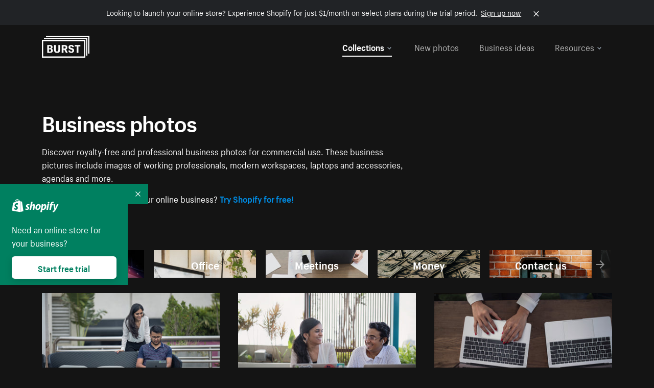

--- FILE ---
content_type: text/html; charset=utf-8
request_url: https://www.shopify.com/stock-photos/business?page=5&sort=latest&utm_campaign=photo_credit&utm_content=Picture+of+Woman+Smiling+Meeting+%E2%80%94+Free+Stock+Photo&utm_medium=referral&utm_source=credit
body_size: 54358
content:








<!DOCTYPE html>
<html class="no-js" lang="EN">
<head>
  <meta charset="utf-8">
  <meta name="viewport" content="width=device-width, initial-scale=1">
    <link rel="preconnect" href="https://cdn.shopify.com" /><link rel="preconnect" href="https://burst.shopifycdn.com" /><link rel="preconnect" href="https://www.googletagmanager.com" /><link rel="preconnect" href="https://www.google-analytics.com" /><link rel="preconnect" href="https://tags.tiqcdn.com" />
  <link rel="preload" as="font" crossorigin="anonymous" type="font/woff2" href="https://cdn.shopify.com/static/fonts/ShopifySans--regular.woff2" /><link rel="preload" as="font" crossorigin="anonymous" type="font/woff2" href="https://cdn.shopify.com/static/fonts/ShopifySans--bold.woff2" />  <link rel="icon" type="image/x-icon" href="https://cdn.shopify.com/shopifycloud/growth_tools/assets/global/favicon-ab7018e1fe708a49edcfecce3166032fbeeb1fd7ba4a078c366de344d32ee193.png" />
  <title>Business Images: Download Royalty-Free Stock Photos in HD - Page 5</title>
  <meta name="description" content="Browse our free collection of high-resolution business backgrounds &amp; pictures. You&#39;ll find free stock images of entrepreneurs, small businesses &amp; offices." />

    <link rel="canonical" href="https://www.shopify.com/stock-photos/business?page=5">


  <script nonce="ylqHvq7PIcsmiTEtSsRLFQ==">document.documentElement.classList.remove('no-js'); document.documentElement.classList.add('js')</script>
  <link rel="next" href="/stock-photos/business?page=6&sort=latest&utm_campaign=photo_credit&utm_content=Picture+of+Woman+Smiling+Meeting+%E2%80%94+Free+Stock+Photo&utm_medium=referral&utm_source=credit"><link rel="prev" href="/stock-photos/business?page=4&sort=latest&utm_campaign=photo_credit&utm_content=Picture+of+Woman+Smiling+Meeting+%E2%80%94+Free+Stock+Photo&utm_medium=referral&utm_source=credit">    <link rel="stylesheet" href="https://cdn.shopify.com/shopifycloud/growth_tools/assets/stock_photos/application-dbe534f645bbe2de58383d45014c3c43f78daae28e4e55ec375b690b765c2575.css" />
      <script type="text/javascript" nonce="ylqHvq7PIcsmiTEtSsRLFQ==">
  window.Burst = {"request":{"path":"/stock-photos/business","url":"https://www.shopify.com/stock-photos/business?page=5\u0026sort=latest\u0026utm_campaign=photo_credit\u0026utm_content=Picture+of+Woman+Smiling+Meeting+%E2%80%94+Free+Stock+Photo\u0026utm_medium=referral\u0026utm_source=credit"},"country":"US","urlLocale":"en","abTestGroup":"","searchAutocompleteSuggestions":["2018","about us","abstract","accessories","adventure","african american","american flag","animal","architecture","art","artist","asian","automotive","autumn","babies","baby","baby clothes","back","back pain","background","backpack","bags","ball","ballet","bar","barcelona","baseball","basketball","bath","bath bombs","beach","beard","beauty","beauty products","bed","bedding","bedroom","beer","bicycle","big data","bike","bikini","birthday","bitcoin","black","black and white","black friday","black man","black people","black women","blanket","blue","boat","bodybuilding","books","bow tie","bowling","box","boy","bracelet","breakfast","brick","brick wall","bridge","buildings","business","business man","business meeting","business people","business woman","butterfly","cactus","call center","camera","camping","canada","candles","candy","canvas","car wash","carnival","cars","case","cash","cats","celebrate","celebration","cell phone","chalkboard","champagne","chicago","child","children","children playing","chinese new year","chocolate","christmas","christmas gift","christmas lights","christmas tree","cinemagraph","city","class","classroom","cleaning","clinic","clock","clothes","clothing","clouds","coat","cocktail","code","coding","coffee","coffee shop","color","colorful","computer","concert","construction","consulting","contact","contact us","cooking","cosmetics","couple","craft","creative","crossfit","crowd","cyber monday","cyber security","dad","dance","dancer","dark","denim","dental","dentist","design","designer","desk","digital","digital marketing","dinner","diy","doctor","dog","dress","drink","drinking water","drone","easter","ecommerce","education","electronics","entrepreneur","exercise","explore","eyes","eyewear","fabric","face","face mask","facebook","fall","family","family dinner","farm","father","feet","female","field","film","finance","fishing","fitness","flatlay","floor","flowers","food","forest","free shipping","friends","friendship","fruit","fun","furniture","gadget","garden","gentleman","geometric","gift box","gift card","gifts","glass","glasses","gold","golf","graduation","grass","green","green tea","group","group of people","guitar","gym","hair","hair extensions","hair salon","hand","handbag","handshake","hanukkah","happy","happy birthday","happy family","happy holidays","happy new year","happy people","happy woman","hat","headphones","health","healthcare","healthy","healthy food","heart","high school","hiking","holding hands","holidays","home","home decor","home office","homes","hong kong sar china","horse","hot chocolate","hotel","house","ice cream","idea","instagram","interior","interior design","internet","iphone","iphone case","jacket","jewelry","jogging","kid","kids fashion","kids playing","kitchen","kitten","lab","laboratory","lady","lake","landscape","laptop","leaf","learn","leather","leaves","leggings","letters","library","lifestyle","light bulb","lights","lingerie","lips","lipstick","living room","london","love","lunch","luxury","macbook","makeup","male","man","manicure","marathon","marketing","marriage","massage","mattress","meal","medical","medicine","meditation","meeting","men","men fashion","mental health","merry christmas","mobile","mobile phone","model","modern","mom","money","morning","mother","mother's day","motorcycle","mountain","mouth","mug","music","natural","nature","necklace","neon","new year","new years eve","new york city","newborn","night","night sky","notebook","notes","ocean","office","old couple","old man","old people","old woman","online","online shopping","online store","open","orange","outdoors","paint","painter","painting","palm trees","parents","paris","park","party","pasta","pattern","people","person","pets","phone","phone call","phone cases","photographer","photography","picture frame","pineapple","pink","pizza","plants","pool","portrait","potato","present","products","pug","puppy","purple","purse","rain","rainbow","read","reading","red","relax","relaxation","research","restaurant","retail","ribbon","ring","road","rocks","romance","romantic","room","roses","run","running","safety","salad","sale","sand","school","science","sea","selfie","senior","sewing","shaking hands","shirt","shoes","shop","shopping","shopping bag","shopping cart","sign","skin care","sky","skyline","sleep","small business","smart home","smart watch","smartphone","smile","smiling","sneakers","snow","social media","socks","spa","speaker","sports","spring","stars","startup","store","street","stretch","students","study","style","suit","summer","sun","sunglasses","sunrise","sunset","sunshine","sushi","sweetie lip","swimming","swimming pool","swimwear","t-shirts","table","tattoo","tea","team","team work","tech","technology","texting","texture","thank you","thanksgiving","thumbs up","time","tools","toronto","toys","traffic","train","training","travel","trees","trip","tropical","truck","university","urban","vacation","valentine","valentine's day","vegan","vegetable","video game","vineyard","vintage","volleyball","volunteer","walk","walking","wall","watch","watches","water","water bottle","waves","web","web design","website","wedding","white","white background","window","wine","winter","woman","woman face","women","womens fashion","wood","work","working","workout","workspace","world map","writing","yellow","yoga","young","zen"],"searchPhotographerSuggestions":[{"name":"Shopify Partners","username":"shopifypartners","url":"/stock-photos/@shopifypartners"},{"name":"Matthew Henry","username":"matthew_henry","url":"/stock-photos/@matthew_henry"},{"name":"Alexandra Lee","username":"alexandralee","url":"/stock-photos/@alexandralee"},{"name":"Christian Mackie","username":"mackiec","url":"/stock-photos/@mackiec"},{"name":"Andrew Gosine","username":"andrewgosine","url":"/stock-photos/@andrewgosine"},{"name":"Dan Gold","username":"danielcgold","url":"/stock-photos/@danielcgold"},{"name":"Brodie","username":"thenomadbrodie","url":"/stock-photos/@thenomadbrodie"},{"name":"Lisa Johnson","username":"lisajohnson_me","url":"/stock-photos/@lisajohnson_me"},{"name":"Shared Food","username":"shared","url":"/stock-photos/@shared"},{"name":"Mitul Shah","username":"typicalmitul","url":"/stock-photos/@typicalmitul"},{"name":"Kyle Topping","username":"kyle_topping","url":"/stock-photos/@kyle_topping"},{"name":"Jessica Devnani","username":"pinkplankton","url":"/stock-photos/@pinkplankton"},{"name":"Adam King","username":"adamwking","url":"/stock-photos/@adamwking"},{"name":"Verne Ho","username":"verneho","url":"/stock-photos/@verneho"},{"name":"Sarah Pflug","username":"sarahpflugphoto","url":"/stock-photos/@sarahpflugphoto"},{"name":"Shopify Photos","username":"shopifyphotos","url":"/stock-photos/@shopifyphotos"},{"name":"Gordon Hatusupy","username":"gordonhatusupy","url":"/stock-photos/@gordonhatusupy"},{"name":"Karan Thukral","username":"kthukral","url":"/stock-photos/@kthukral"},{"name":"Bruno Passos","username":"brunopassos","url":"/stock-photos/@brunopassos"},{"name":"Thought Catalog","username":"thoughtcatalog","url":"/stock-photos/@thoughtcatalog"},{"name":"Matt Tucker","username":"matt_tucker","url":"/stock-photos/@matt_tucker"},{"name":"Samantha Hurley","username":"lightleaksin","url":"/stock-photos/@lightleaksin"},{"name":"Thomas Wong","username":"thomaswong","url":"/stock-photos/@thomaswong"},{"name":"Justin Pauley","username":"jspauley","url":"/stock-photos/@jspauley"},{"name":"Scott Webb","username":"scott_webb","url":"/stock-photos/@scott_webb"},{"name":"Ryan Bruce","username":"ryanbruce","url":"/stock-photos/@ryanbruce"},{"name":"Samuel Mitchell","username":"sammitchell____","url":"/stock-photos/@sammitchell____"},{"name":"Osama Sidat","username":"osamasidat","url":"/stock-photos/@osamasidat"},{"name":"Marcelo Colmenero","username":"marcelo_colmenero","url":"/stock-photos/@marcelo_colmenero"},{"name":"Sara Williams","username":"sara_w","url":"/stock-photos/@sara_w"},{"name":"Andrew Rashotte","username":"andrew_rashotte","url":"/stock-photos/@andrew_rashotte"},{"name":"Scott Murdoch","username":"scott_5x5","url":"/stock-photos/@scott_5x5"},{"name":"Vineeth Sampath","username":"vnsnk","url":"/stock-photos/@vnsnk"},{"name":"Jonas Svidras","username":"jonas_svidras","url":"/stock-photos/@jonas_svidras"},{"name":"Jose Silva","username":"josesilva","url":"/stock-photos/@josesilva"},{"name":"Francesca Saraco","username":"fransaraco","url":"/stock-photos/@fransaraco"},{"name":"Matt Hickey","username":"expos","url":"/stock-photos/@expos"},{"name":"Amir Saboury","username":"amirs","url":"/stock-photos/@amirs"},{"name":"Tamara Chemij","username":"tchemij","url":"/stock-photos/@tchemij"},{"name":"Amanda Kirsh","username":"amandakirshphotography","url":"/stock-photos/@amandakirshphotography"},{"name":"Ronald Scherpenisse","username":"vitruviusmedia","url":"/stock-photos/@vitruviusmedia"},{"name":"Low Rin","username":"tinyrin","url":"/stock-photos/@tinyrin"},{"name":"Thomas Tau","username":"tauthomas01","url":"/stock-photos/@tauthomas01"},{"name":"Thom Bradley","username":"thombradley","url":"/stock-photos/@thombradley"},{"name":"Trevor Minett","username":"tminettphotography","url":"/stock-photos/@tminettphotography"},{"name":"Sheila Pedraza Burk","username":"sbk_lahn_food_photo","url":"/stock-photos/@sbk_lahn_food_photo"},{"name":"Siora","username":"siora18","url":"/stock-photos/@siora18"},{"name":"Pegleess Barrios","username":"pegleess","url":"/stock-photos/@pegleess"},{"name":"Alex Mansourati","username":"alexmansourati","url":"/stock-photos/@alexmansourati"},{"name":"Ivan Zhou","username":"ivan_zhou","url":"/stock-photos/@ivan_zhou"},{"name":"Fernanda Publio","username":"fepublio84","url":"/stock-photos/@fepublio84"},{"name":"Rod Hill","username":"magnum2018","url":"/stock-photos/@magnum2018"},{"name":"Tina Martin","username":"pixelsbytina","url":"/stock-photos/@pixelsbytina"},{"name":"Sara Afonso","username":"saraafonso","url":"/stock-photos/@saraafonso"},{"name":"Enisa Abazaj","username":"enisa97","url":"/stock-photos/@enisa97"},{"name":"Katherine Barcsay","username":"barcsayphotography","url":"/stock-photos/@barcsayphotography"},{"name":"Shashank Dogra","username":"shashankdogra","url":"/stock-photos/@shashankdogra"},{"name":"Ilana Beer","username":"ilanabeer","url":"/stock-photos/@ilanabeer"},{"name":"Sean McSherry","username":"seanmcsherry","url":"/stock-photos/@seanmcsherry"},{"name":"Mehmet ÜNLÜ","username":"enesayse","url":"/stock-photos/@enesayse"},{"name":"Dusty Or","username":"dusty","url":"/stock-photos/@dusty"},{"name":"Leandro Almeida","username":"lbrownstone","url":"/stock-photos/@lbrownstone"},{"name":"mahdi ait lmoddan","username":"likdesign","url":"/stock-photos/@likdesign"},{"name":"Mark Oates","username":"markoates","url":"/stock-photos/@markoates"},{"name":"Benoit Clennett-Sirois","username":"benoit","url":"/stock-photos/@benoit"},{"name":"Yura Hlei","username":"mayday","url":"/stock-photos/@mayday"},{"name":"JoJo Chuk","username":"jojochuk","url":"/stock-photos/@jojochuk"},{"name":"Dakota Monk","username":"dakmonk","url":"/stock-photos/@dakmonk"},{"name":"Margaret Sha","username":"margaretsha","url":"/stock-photos/@margaretsha"},{"name":"Daria Shchukova","username":"daria_lis","url":"/stock-photos/@daria_lis"},{"name":"Felix Erbach","username":"felio","url":"/stock-photos/@felio"},{"name":"Raez","username":"reazromen","url":"/stock-photos/@reazromen"},{"name":"Jeremy Dean Bourbeau","username":"jeremybourbeau","url":"/stock-photos/@jeremybourbeau"},{"name":"Robert Lynch","username":"droneimaginenation","url":"/stock-photos/@droneimaginenation"},{"name":"Myriam Chalard","username":"miam_concept","url":"/stock-photos/@miam_concept"},{"name":"Somesh Raj","username":"mycem","url":"/stock-photos/@mycem"},{"name":"Bastien Anderson","username":"bmaphotography","url":"/stock-photos/@bmaphotography"},{"name":"Sheree Angela Willems","username":"sailingmumma","url":"/stock-photos/@sailingmumma"},{"name":"Patchanu Noree","username":"noreefly","url":"/stock-photos/@noreefly"},{"name":"Isabel Cristina León Rocco","username":"pelu00","url":"/stock-photos/@pelu00"},{"name":"Michele Krozser","username":"lunchmoney","url":"/stock-photos/@lunchmoney"},{"name":"Aleksandra Kieran","username":"fantagero82","url":"/stock-photos/@fantagero82"},{"name":"Vladmir Kulachek","username":"johnny_fist","url":"/stock-photos/@johnny_fist"},{"name":"Patrick Tomasso","username":"impatrickt","url":"/stock-photos/@impatrickt"},{"name":"Vaidyha Mookiah","username":"vaidhya","url":"/stock-photos/@vaidhya"},{"name":"Jp Valery","username":"jpvalery","url":"/stock-photos/@jpvalery"},{"name":"Brien Scott","username":"b_scott","url":"/stock-photos/@b_scott"},{"name":"Manprit Kalsi","username":"manpritkalsi","url":"/stock-photos/@manpritkalsi"},{"name":"Pawan Kawan","username":"pawankawan","url":"/stock-photos/@pawankawan"},{"name":"Karen Culp","username":"kculp","url":"/stock-photos/@kculp"},{"name":"Chris Gonzalez","username":"hellochrisgonzalez","url":"/stock-photos/@hellochrisgonzalez"},{"name":"Martin Reisch","username":"safesolvent","url":"/stock-photos/@safesolvent"},{"name":"Giada Ingegnoso","username":"jgiadigiadi","url":"/stock-photos/@jgiadigiadi"},{"name":"Marcus Goodman","username":"50841983","url":"/stock-photos/@50841983"},{"name":"Humphrey Muleba","username":"goodcitizen","url":"/stock-photos/@goodcitizen"},{"name":"Jorge Zapata","username":"jorgezapatag","url":"/stock-photos/@jorgezapatag"},{"name":"Samantha Schwartz","username":"sam_schwartz","url":"/stock-photos/@sam_schwartz"},{"name":"Octavio","username":"ocvisual","url":"/stock-photos/@ocvisual"},{"name":"rawpixel","username":"rawpixel","url":"/stock-photos/@rawpixel"},{"name":"Sajjad Hussain M","username":"sajjad01","url":"/stock-photos/@sajjad01"},{"name":"Soulseeker Fotograf","username":"soulseeker","url":"/stock-photos/@soulseeker"},{"name":"Ayman Salloom","username":"aymansvg","url":"/stock-photos/@aymansvg"},{"name":"Rex","username":"rex_su","url":"/stock-photos/@rex_su"},{"name":"Henry Geddes","username":"hgeddes8","url":"/stock-photos/@hgeddes8"},{"name":"Joseph Costa","username":"josephcosta","url":"/stock-photos/@josephcosta"},{"name":"Ravi Prakash","username":"exploreravi","url":"/stock-photos/@exploreravi"},{"name":"Sabrina Wishak","username":"swishak","url":"/stock-photos/@swishak"},{"name":"Lerone Pieters","username":"thevantagepoint","url":"/stock-photos/@thevantagepoint"},{"name":"Shelby Bowers","username":"shelbybowers","url":"/stock-photos/@shelbybowers"},{"name":"Tess O'Brien","username":"tessobrien","url":"/stock-photos/@tessobrien"},{"name":"Saketh Upadhya","username":"sakethupadhya","url":"/stock-photos/@sakethupadhya"},{"name":"Antonio E. Alterio","username":"theotter7","url":"/stock-photos/@theotter7"},{"name":"Lachy Schumacher","username":"tydewest","url":"/stock-photos/@tydewest"},{"name":"Indranil Bhoumik","username":"indranilbhoumik","url":"/stock-photos/@indranilbhoumik"},{"name":"Duane Vosika","username":"dvcaptures","url":"/stock-photos/@dvcaptures"},{"name":"Marvin Laput Tenepre","username":"marvin100206","url":"/stock-photos/@marvin100206"},{"name":"Roman Ahmed","username":"romanbd08","url":"/stock-photos/@romanbd08"},{"name":"Christo Jose","username":"_chri_sto_","url":"/stock-photos/@_chri_sto_"},{"name":"Nichole Giese","username":"giesen025","url":"/stock-photos/@giesen025"},{"name":"Alexandra Fasulo","username":"faswaldo","url":"/stock-photos/@faswaldo"},{"name":"Terry Taylor","username":"taskus_ttaylor","url":"/stock-photos/@taskus_ttaylor"},{"name":"Charles Brun","username":"cbrun","url":"/stock-photos/@cbrun"},{"name":"BURHANUDDIN ABUWALA","username":"burhanuddin","url":"/stock-photos/@burhanuddin"},{"name":"Subhash Panikar","username":"spanikar","url":"/stock-photos/@spanikar"},{"name":"Annie Chang","username":"ccha10","url":"/stock-photos/@ccha10"},{"name":"Jinnifer Douglass","username":"ji_n_yc","url":"/stock-photos/@ji_n_yc"},{"name":"Sayem Reza","username":"say_rez","url":"/stock-photos/@say_rez"},{"name":"Jason caruso","username":"jasonmx33","url":"/stock-photos/@jasonmx33"},{"name":"Nathaniel Shuman","username":"nshuman1291","url":"/stock-photos/@nshuman1291"},{"name":"Calvin Lau","username":"calvnlau","url":"/stock-photos/@calvnlau"},{"name":"Hashin ur Reza","username":"hashinreza","url":"/stock-photos/@hashinreza"},{"name":"Noah Glatzel","username":"nogl","url":"/stock-photos/@nogl"},{"name":"izzan syahmi","username":"wolfpolo","url":"/stock-photos/@wolfpolo"},{"name":"Tommy Morrison","username":"tmo87","url":"/stock-photos/@tmo87"},{"name":"aprajita","username":"aprajita136","url":"/stock-photos/@aprajita136"},{"name":"Cihan Bektas","username":"captureaboveandbeyond","url":"/stock-photos/@captureaboveandbeyond"},{"name":"Mayank Badhan","username":"mayankbadhan","url":"/stock-photos/@mayankbadhan"},{"name":"Andrew Galea","username":"drwgalea","url":"/stock-photos/@drwgalea"},{"name":"Nicolas Hernandez","username":"nickoptics","url":"/stock-photos/@nickoptics"},{"name":"David D'Agostino","username":"nearinfinity","url":"/stock-photos/@nearinfinity"},{"name":"Cameron Shull","username":"camshull_","url":"/stock-photos/@camshull_"},{"name":"Sebastian Surmiak","username":"ruhrdrohne","url":"/stock-photos/@ruhrdrohne"},{"name":"Damian Rycharski","username":"drycharski","url":"/stock-photos/@drycharski"},{"name":"Hope Garza","username":"hoperenephotography","url":"/stock-photos/@hoperenephotography"},{"name":"Gabriel Boivin","username":"gabrielboivin","url":"/stock-photos/@gabrielboivin"},{"name":"Mukesh Mishra","username":"mukesh_mishra","url":"/stock-photos/@mukesh_mishra"},{"name":"Bozhidar","username":"biphotography","url":"/stock-photos/@biphotography"},{"name":"Darcy McSheffrey","username":"dmcsheffrey","url":"/stock-photos/@dmcsheffrey"},{"name":"Jose Carreon","username":"jose12367","url":"/stock-photos/@jose12367"},{"name":"Mitchell Dunn","username":"eyesfromthenine","url":"/stock-photos/@eyesfromthenine"},{"name":"Matteo Barbieri","username":"barbieri_matteo","url":"/stock-photos/@barbieri_matteo"},{"name":"Joshua Pennock","username":"joshuapennock","url":"/stock-photos/@joshuapennock"},{"name":"nanessa reyes","username":"nannyreyes17","url":"/stock-photos/@nannyreyes17"},{"name":"Joshua Deckard","username":"thosecoolkids","url":"/stock-photos/@thosecoolkids"},{"name":"nicholas souroujon","username":"ffishf","url":"/stock-photos/@ffishf"},{"name":"Jonathan Folk","username":"syndiflare","url":"/stock-photos/@syndiflare"},{"name":"Zhe Liu","username":"salimora","url":"/stock-photos/@salimora"},{"name":"Arun Babu","username":"arunbabur","url":"/stock-photos/@arunbabur"},{"name":"Kushal Garg","username":"kushalgarg53","url":"/stock-photos/@kushalgarg53"},{"name":"Nick Chung","username":"nickchungs","url":"/stock-photos/@nickchungs"},{"name":"Fabio Manuel Neto da luz","username":"fabiomluz","url":"/stock-photos/@fabiomluz"},{"name":"Stuart Eadie","username":"stuartvisuals","url":"/stock-photos/@stuartvisuals"},{"name":"Yuri Gobbato","username":"yurigobbato","url":"/stock-photos/@yurigobbato"},{"name":"Christian Murillo","username":"cmurillo","url":"/stock-photos/@cmurillo"},{"name":"Daniel Moroder","username":"daniel_moroder","url":"/stock-photos/@daniel_moroder"},{"name":"Cherie Lee","username":"cherielee","url":"/stock-photos/@cherielee"},{"name":"Filippo Cesarini","username":"filippo_cesarini","url":"/stock-photos/@filippo_cesarini"},{"name":"Connor Bates","username":"cbates2","url":"/stock-photos/@cbates2"},{"name":"Taylin Wilson","username":"taybinkwilson","url":"/stock-photos/@taybinkwilson"},{"name":"Anthony Sotomayor","username":"aroyamotos","url":"/stock-photos/@aroyamotos"},{"name":"Joakim Lindström","username":"joakimlindstrm","url":"/stock-photos/@joakimlindstrm"},{"name":"Ryan","username":"rdog77","url":"/stock-photos/@rdog77"},{"name":"Elliott Chau","username":"elliottchau","url":"/stock-photos/@elliottchau"},{"name":"Espen brett","username":"espenvalverde","url":"/stock-photos/@espenvalverde"},{"name":"Shawna and Damien Richard","username":"alpenglowphoto","url":"/stock-photos/@alpenglowphoto"},{"name":"Dave Salter","username":"saltyshots","url":"/stock-photos/@saltyshots"},{"name":"Emma F","username":"emmaf","url":"/stock-photos/@emmaf"},{"name":"mack yoshi","username":"mack747","url":"/stock-photos/@mack747"},{"name":"Aelis Harris","username":"aelis","url":"/stock-photos/@aelis"},{"name":"James Sullivan","username":"jsphotography","url":"/stock-photos/@jsphotography"},{"name":"Aaron Duke","username":"duke1photography","url":"/stock-photos/@duke1photography"},{"name":"Aly Byer","username":"alybyer","url":"/stock-photos/@alybyer"},{"name":"Tucker F Cohen","username":"tuckercohen","url":"/stock-photos/@tuckercohen"},{"name":"Christa Grover","username":"dahlhouse","url":"/stock-photos/@dahlhouse"},{"name":"Willem Span","username":"willemspan","url":"/stock-photos/@willemspan"},{"name":"Kelly Russo Petrick","username":"russokm1105","url":"/stock-photos/@russokm1105"},{"name":"Andre Morgan","username":"dreizle","url":"/stock-photos/@dreizle"},{"name":"Washington dos Reis Dias","username":"washingtondiasphotography","url":"/stock-photos/@washingtondiasphotography"},{"name":"Jorge Gamboa","username":"jorgegamboa","url":"/stock-photos/@jorgegamboa"},{"name":"yooleejoon","username":"larry","url":"/stock-photos/@larry"},{"name":"Angie Holubowich","username":"angieholubowich","url":"/stock-photos/@angieholubowich"},{"name":"Max Siegel","username":"maxsiegel","url":"/stock-photos/@maxsiegel"},{"name":"Yurii Romanov","username":"romanovwoodworking","url":"/stock-photos/@romanovwoodworking"},{"name":"Jeff Hankins","username":"maxisa","url":"/stock-photos/@maxisa"},{"name":"Luca Ornaghi","username":"lucaornaghi","url":"/stock-photos/@lucaornaghi"},{"name":"Tyler Lastovich","username":"lastly","url":"/stock-photos/@lastly"},{"name":"JJ Jordan","username":"jj_jordan","url":"/stock-photos/@jj_jordan"},{"name":"Dimitri Kuliuk","username":"imagestudio","url":"/stock-photos/@imagestudio"},{"name":"Monalisa Mukhopadhyay","username":"mona3rdeye","url":"/stock-photos/@mona3rdeye"},{"name":"Fraser Pitkethly","username":"fraserpitkethly","url":"/stock-photos/@fraserpitkethly"},{"name":"Luis Perrone","username":"lpfotography","url":"/stock-photos/@lpfotography"},{"name":"Edneil Jocusol","username":"edneil_burst","url":"/stock-photos/@edneil_burst"},{"name":"Prue Phan","username":"pruephan163","url":"/stock-photos/@pruephan163"},{"name":"Katie Paribok","username":"ohsotripsy","url":"/stock-photos/@ohsotripsy"},{"name":"Aneta Foubíková","username":"anetek","url":"/stock-photos/@anetek"},{"name":"Ralph Tan","username":"ralphtan_ph","url":"/stock-photos/@ralphtan_ph"},{"name":"Artem Beliaikin","username":"belart84","url":"/stock-photos/@belart84"},{"name":"Flat Lay Photos","username":"flatlayphotos","url":"/stock-photos/@flatlayphotos"},{"name":"Mubashar Ali","username":"ali","url":"/stock-photos/@ali"},{"name":"Birch Landing Home","username":"birchlandinghome","url":"/stock-photos/@birchlandinghome"},{"name":"Kiki Zhang","username":"psychotographer","url":"/stock-photos/@psychotographer"},{"name":"Noah Boyer","username":"noahb","url":"/stock-photos/@noahb"},{"name":"XInXIn L","username":"xinl","url":"/stock-photos/@xinl"},{"name":"Shanu D","username":"handheldtones","url":"/stock-photos/@handheldtones"},{"name":"Sergei Akulich","username":"sakulich","url":"/stock-photos/@sakulich"},{"name":"Andrew Apperley","username":"a_app","url":"/stock-photos/@a_app"},{"name":"Denis Varyanitsa","username":"minos23","url":"/stock-photos/@minos23"},{"name":"Ekaterina Brazhkina","username":"katherinesz","url":"/stock-photos/@katherinesz"},{"name":"Ryan Wight","username":"ryan_wight","url":"/stock-photos/@ryan_wight"},{"name":"Sam Jotham Sutharson","username":"squeakyshutterbug","url":"/stock-photos/@squeakyshutterbug"},{"name":"Angelique Downing","username":"angeliquedowning","url":"/stock-photos/@angeliquedowning"},{"name":"Janilson Alves Furtado","username":"jandesign","url":"/stock-photos/@jandesign"},{"name":"Maya Burton","username":"mayapapaya","url":"/stock-photos/@mayapapaya"},{"name":"Rob Whartenby","username":"greenheron","url":"/stock-photos/@greenheron"},{"name":"Carlyn Suggs","username":"carlynsuugs","url":"/stock-photos/@carlynsuugs"},{"name":"Cindy Malette","username":"cindymalette","url":"/stock-photos/@cindymalette"},{"name":"Cansu Tastan","username":"lunarctic","url":"/stock-photos/@lunarctic"},{"name":"Kanjo Talo Melo","username":"melokt","url":"/stock-photos/@melokt"},{"name":"Cooper du Plessis","username":"twoplusthree","url":"/stock-photos/@twoplusthree"},{"name":"Alex Nirta","username":"alexnirta","url":"/stock-photos/@alexnirta"},{"name":"Nick Alexander","username":"znacreative","url":"/stock-photos/@znacreative"},{"name":"Salim Batlouni","username":"batlounis","url":"/stock-photos/@batlounis"},{"name":"Dee Worrall","username":"copperandwild","url":"/stock-photos/@copperandwild"},{"name":"Murilo Cardoso","username":"murilocardoso","url":"/stock-photos/@murilocardoso"},{"name":"Rahul Pandit","username":"lazyartistgallery","url":"/stock-photos/@lazyartistgallery"},{"name":"Veronica Logue","username":"captured_kindred","url":"/stock-photos/@captured_kindred"},{"name":"Adrien Olichon","username":"adrienolichon","url":"/stock-photos/@adrienolichon"},{"name":"Antoine Rault","username":"antoinerault","url":"/stock-photos/@antoinerault"},{"name":"Michelle Adams","username":"precondo","url":"/stock-photos/@precondo"},{"name":"Avelino Calvar Martinez","username":"ave","url":"/stock-photos/@ave"},{"name":"Mehendi Training Center","username":"mehenditrainingcenter","url":"/stock-photos/@mehenditrainingcenter"},{"name":"Shubham Negi","username":"shubham_rebel","url":"/stock-photos/@shubham_rebel"},{"name":"AF Anonta","username":"afo","url":"/stock-photos/@afo"},{"name":"Darren Fryer","username":"darrenfryer","url":"/stock-photos/@darrenfryer"},{"name":"Ugne Pouwell","username":"ugnepouwell","url":"/stock-photos/@ugnepouwell"},{"name":"Samuel Young Lee","username":"sammyboytravels","url":"/stock-photos/@sammyboytravels"},{"name":"okan akdeniz","username":"okanakdeniz","url":"/stock-photos/@okanakdeniz"},{"name":"Tomáš Hustoles","username":"txh","url":"/stock-photos/@txh"},{"name":"Mike Holp","username":"mikeholp","url":"/stock-photos/@mikeholp"},{"name":"Kirby Crumpler","username":"kirbycrump","url":"/stock-photos/@kirbycrump"},{"name":"Christian West","username":"westphotoandvideo","url":"/stock-photos/@westphotoandvideo"},{"name":"Andréa Felsky Schmitt","username":"andreafschmitt","url":"/stock-photos/@andreafschmitt"},{"name":"Margarita Svintsitsky","username":"ritasvin","url":"/stock-photos/@ritasvin"},{"name":"Jeff Levingston","username":"jefflevingston","url":"/stock-photos/@jefflevingston"},{"name":"David Nemcsik","username":"davidnemcsik","url":"/stock-photos/@davidnemcsik"},{"name":"David Lekeš","username":"davidlekes","url":"/stock-photos/@davidlekes"},{"name":"Hannah Granström","username":"hannah","url":"/stock-photos/@hannah"},{"name":"Mrinal Parashar","username":"mrinalparashar","url":"/stock-photos/@mrinalparashar"},{"name":"Cornelius","username":"neill_foto","url":"/stock-photos/@neill_foto"},{"name":"Ana Campos de Frias","username":"anafrias","url":"/stock-photos/@anafrias"},{"name":"Giuseppe Mondì","username":"masinutoscana","url":"/stock-photos/@masinutoscana"},{"name":"Cristina Gottardi","username":"cristinagottardi","url":"/stock-photos/@cristinagottardi"},{"name":"Denis Volkov","username":"paralloid","url":"/stock-photos/@paralloid"},{"name":"Oren Yomtov","username":"orenyomtov","url":"/stock-photos/@orenyomtov"},{"name":"Cosmin Ene","username":"coze25","url":"/stock-photos/@coze25"},{"name":"Thoda","username":"thodacreative","url":"/stock-photos/@thodacreative"},{"name":"Pankaj Bhargava","username":"pankajb21","url":"/stock-photos/@pankajb21"},{"name":"sarah assi","username":"sarah","url":"/stock-photos/@sarah"},{"name":"Lucas George Wendt","username":"lucasgeorgewendt","url":"/stock-photos/@lucasgeorgewendt"},{"name":"Darrell Fraser","username":"wowstudio","url":"/stock-photos/@wowstudio"},{"name":"Farah","username":"farah","url":"/stock-photos/@farah"},{"name":"Ted Howells","username":"tedhowells","url":"/stock-photos/@tedhowells"},{"name":"Holger Grünwald","username":"holgergruenwald","url":"/stock-photos/@holgergruenwald"},{"name":"Feroz Quazi","username":"kidindia","url":"/stock-photos/@kidindia"},{"name":"Alex","username":"iamalexfroloff","url":"/stock-photos/@iamalexfroloff"},{"name":"Yael Rozanes","username":"yaeliroz","url":"/stock-photos/@yaeliroz"},{"name":"gao juntao","username":"yinchenstudio","url":"/stock-photos/@yinchenstudio"},{"name":"ED HARRIS","username":"chefed","url":"/stock-photos/@chefed"},{"name":"Nika Akin","username":"nika_akin","url":"/stock-photos/@nika_akin"},{"name":"刘光曦","username":"liuguangxi","url":"/stock-photos/@liuguangxi"},{"name":"Luis Leamus","username":"lpeak","url":"/stock-photos/@lpeak"},{"name":"ben delves","username":"delvesphotography","url":"/stock-photos/@delvesphotography"},{"name":"Mark Gerber","username":"getlostmark","url":"/stock-photos/@getlostmark"},{"name":"Markus Winkler","username":"viarami","url":"/stock-photos/@viarami"},{"name":"Faria anzum","username":"fariaanzum","url":"/stock-photos/@fariaanzum"},{"name":"Hisham Zayadneh","username":"hisham_zayadnh","url":"/stock-photos/@hisham_zayadnh"},{"name":"MierCat Photography","username":"miercat","url":"/stock-photos/@miercat"},{"name":"Oleh Morhun","username":"olehmorhun","url":"/stock-photos/@olehmorhun"},{"name":"Jasmin Chew","username":"majestical_jasmin","url":"/stock-photos/@majestical_jasmin"},{"name":"Faseeh Fawaz","username":"lllezz","url":"/stock-photos/@lllezz"},{"name":"Jeswin Thomas","username":"jeswin","url":"/stock-photos/@jeswin"},{"name":"Syed Hadi Naqvi","username":"smhnphotography","url":"/stock-photos/@smhnphotography"},{"name":"Lynne Gin","username":"lynnegin","url":"/stock-photos/@lynnegin"},{"name":"Jønne Rantzau","username":"jønne","url":"/stock-photos/@j%C3%B8nne"},{"name":"Moustapha Youssouf","username":"capturedbyma","url":"/stock-photos/@capturedbyma"},{"name":"Usman Yousaf","username":"usmanyousaf","url":"/stock-photos/@usmanyousaf"},{"name":"Kenta Ikeda","username":"k_ikeda","url":"/stock-photos/@k_ikeda"},{"name":"Alexandria Yunker","username":"alimaxphotos","url":"/stock-photos/@alimaxphotos"},{"name":"Max Harlynking","username":"harlynkingm","url":"/stock-photos/@harlynkingm"},{"name":"Jeremy Marasigan","username":"marsagain","url":"/stock-photos/@marsagain"},{"name":"Rohann Agalawatte","username":"ro","url":"/stock-photos/@ro"},{"name":"Emily Hitchins","username":"emhitch","url":"/stock-photos/@emhitch"},{"name":"THERESE REYES","username":"mctreyes","url":"/stock-photos/@mctreyes"},{"name":"Aaron Amat","username":"krakenimages","url":"/stock-photos/@krakenimages"},{"name":"Taras Grebinets","username":"docian","url":"/stock-photos/@docian"},{"name":"Kristine Tanne","username":"macroviewpoint","url":"/stock-photos/@macroviewpoint"},{"name":"Ana Knezevic","username":"anakne","url":"/stock-photos/@anakne"},{"name":"CHRISTOPHE LHERBIER","username":"chrilher","url":"/stock-photos/@chrilher"},{"name":"Jenn Pereira","username":"jenngwapa","url":"/stock-photos/@jenngwapa"},{"name":"Carlos Gutiérrez Herrero","username":"carlosgutierrez","url":"/stock-photos/@carlosgutierrez"},{"name":"Tenille K Campbell","username":"sweetmoonphoto","url":"/stock-photos/@sweetmoonphoto"},{"name":"Ernest Tong","username":"ernesttkw","url":"/stock-photos/@ernesttkw"},{"name":"EDGAR COLOMER FERRI","username":"edgestock","url":"/stock-photos/@edgestock"},{"name":"Julia Hoxha","username":"juliette","url":"/stock-photos/@juliette"},{"name":"Gabriel Galedo","username":"gabegaledo","url":"/stock-photos/@gabegaledo"},{"name":"Valentina Rosati","username":"valentinarosatifotoreporter","url":"/stock-photos/@valentinarosatifotoreporter"},{"name":"Annick de Caluwe","username":"annick","url":"/stock-photos/@annick"},{"name":"Christina Lee Adam","username":"christinaleeadam","url":"/stock-photos/@christinaleeadam"},{"name":"Sameer Islam","username":"viewsfromsameer","url":"/stock-photos/@viewsfromsameer"},{"name":"Leigh Williams","username":"thecameragypsy","url":"/stock-photos/@thecameragypsy"},{"name":"Chris Kaempfe","username":"chris0chris","url":"/stock-photos/@chris0chris"},{"name":"Achdiat Septiawan","username":"aseptiawan","url":"/stock-photos/@aseptiawan"},{"name":"Steven Ingle","username":"steveningle","url":"/stock-photos/@steveningle"},{"name":"sahil malek","username":"sahilmaleksm","url":"/stock-photos/@sahilmaleksm"},{"name":"Gabin","username":"gabinvallet","url":"/stock-photos/@gabinvallet"},{"name":"Alexis Ridges","username":"aridges01","url":"/stock-photos/@aridges01"},{"name":"Adam Chain","username":"adamcarphotos","url":"/stock-photos/@adamcarphotos"},{"name":"Alvida","username":"alvidaulianali","url":"/stock-photos/@alvidaulianali"},{"name":"Sophie Berger","username":"sophiemberger","url":"/stock-photos/@sophiemberger"},{"name":"alexander winata","username":"lexwinata","url":"/stock-photos/@lexwinata"},{"name":"Edward Yang","username":"edward","url":"/stock-photos/@edward"},{"name":"Tomas Villamil","username":"tomvroa","url":"/stock-photos/@tomvroa"},{"name":"Thomas Cheng","username":"tomcheng","url":"/stock-photos/@tomcheng"},{"name":"Bijin Isac Mathew","username":"bijin","url":"/stock-photos/@bijin"},{"name":"Chetan Kumar","username":"iam_ck__","url":"/stock-photos/@iam_ck__"},{"name":"Laura BC","username":"laurabc","url":"/stock-photos/@laurabc"},{"name":"Adam Okasha","username":"adamo","url":"/stock-photos/@adamo"},{"name":"Dunia Chahine","username":"duniachahine","url":"/stock-photos/@duniachahine"},{"name":"Chasse Sauvage","username":"chassesauvage","url":"/stock-photos/@chassesauvage"},{"name":"Zoltan K","username":"zoltankphotography","url":"/stock-photos/@zoltankphotography"},{"name":"Choi Pyungkyu","username":"justinopk","url":"/stock-photos/@justinopk"},{"name":"Brad Barker","username":"cabarker","url":"/stock-photos/@cabarker"},{"name":"Trae Nguyen","username":"traenguyen","url":"/stock-photos/@traenguyen"},{"name":"Attila Balogh","username":"atilla_balogh","url":"/stock-photos/@atilla_balogh"},{"name":"Manda Krishna","username":"manda_krishna","url":"/stock-photos/@manda_krishna"},{"name":"Rob Sexton","username":"rob_sexton","url":"/stock-photos/@rob_sexton"},{"name":"Jerome Quek","username":"jerome_quek","url":"/stock-photos/@jerome_quek"},{"name":"efeff","username":"schleiff","url":"/stock-photos/@schleiff"},{"name":"Hüseyin Benli","username":"husbenli","url":"/stock-photos/@husbenli"},{"name":"Pamela McDaniel","username":"pamelamcdaniel","url":"/stock-photos/@pamelamcdaniel"},{"name":"Joonas Nilp","username":"jjonas","url":"/stock-photos/@jjonas"},{"name":"Andy Park","username":"andyspark","url":"/stock-photos/@andyspark"},{"name":"Ismael Ortizrivera","username":"ltcortizrivera","url":"/stock-photos/@ltcortizrivera"},{"name":"carolina baretta","username":"carolbaretta","url":"/stock-photos/@carolbaretta"},{"name":"William Flynn","username":"williamflynn02","url":"/stock-photos/@williamflynn02"},{"name":"Alexander Lariego","username":"alexspace28","url":"/stock-photos/@alexspace28"},{"name":"Drew Hastings","username":"drewh","url":"/stock-photos/@drewh"},{"name":"Oliver Feindt","username":"ollieboard","url":"/stock-photos/@ollieboard"},{"name":"Carlos Goff","username":"carlosgoff","url":"/stock-photos/@carlosgoff"},{"name":"Emi Takahashi","username":"emi_takahashi","url":"/stock-photos/@emi_takahashi"},{"name":"Ignacio Sarraf","username":"ignacio_sarraf","url":"/stock-photos/@ignacio_sarraf"},{"name":"Luis Magão","username":"luis_magão","url":"/stock-photos/@luis_mag%C3%A3o"},{"name":"Arnaud Wolf","username":"arnaud_wolf","url":"/stock-photos/@arnaud_wolf"},{"name":"Bianca Todd","username":"bianca_todd","url":"/stock-photos/@bianca_todd"},{"name":"Pavlos Euthymiou","username":"pavlos_euthymiou","url":"/stock-photos/@pavlos_euthymiou"},{"name":"Kenji Tanimura","username":"kenji_tanimura","url":"/stock-photos/@kenji_tanimura"},{"name":"Roberto Lopez","username":"roberto_lopez","url":"/stock-photos/@roberto_lopez"},{"name":"Gabriela Juri","username":"gabriela_juri","url":"/stock-photos/@gabriela_juri"},{"name":"Gili D","username":"gili_dailes","url":"/stock-photos/@gili_dailes"},{"name":"Joshua Bamidele","username":"joshua_bamidele","url":"/stock-photos/@joshua_bamidele"},{"name":"April Lawrence","username":"april_lawrence","url":"/stock-photos/@april_lawrence"},{"name":"Lily Maynard","username":"lilymaynard","url":"/stock-photos/@lilymaynard"},{"name":"Torben Nielsen","username":"torben_nielsen03112021","url":"/stock-photos/@torben_nielsen03112021"},{"name":"Shantanu Suri","username":"shanta_no","url":"/stock-photos/@shanta_no"},{"name":"Nathalie","username":"nathalie","url":"/stock-photos/@nathalie"},{"name":"ShawnBread","username":"chinik","url":"/stock-photos/@chinik"},{"name":"Dimitrije Zivkovic","username":"ridelikethewind","url":"/stock-photos/@ridelikethewind"},{"name":"菱歌泛夜","username":"菱歌","url":"/stock-photos/@%E8%8F%B1%E6%AD%8C"},{"name":"Artyom Kanshin","username":"artxsk","url":"/stock-photos/@artxsk"},{"name":"Madie Hamilton","username":"mhan3816","url":"/stock-photos/@mhan3816"},{"name":"Maddie Claman","username":"mclaman","url":"/stock-photos/@mclaman"},{"name":"Rocco Stoppoloni","username":"sunbeamphoto","url":"/stock-photos/@sunbeamphoto"},{"name":"David Varo","username":"davidvaroa","url":"/stock-photos/@davidvaroa"},{"name":"Jen File","username":"jfilephotography","url":"/stock-photos/@jfilephotography"},{"name":"bru gregory","username":"bru_gregory","url":"/stock-photos/@bru_gregory"},{"name":"Joshua Sukoff","username":"josh","url":"/stock-photos/@josh"},{"name":"Ghaith Alsardar","username":"ghaith15","url":"/stock-photos/@ghaith15"},{"name":"Agnieszka Górak","username":"agnieszkagorak","url":"/stock-photos/@agnieszkagorak"},{"name":"PRASANNA KUMAR","username":"misti_k","url":"/stock-photos/@misti_k"},{"name":"Saurabh Sirohiya","username":"saurabh","url":"/stock-photos/@saurabh"},{"name":"Motato","username":"motato","url":"/stock-photos/@motato"},{"name":"Matt Kemp","username":"mattkempcreative","url":"/stock-photos/@mattkempcreative"},{"name":"Mujtaba","username":"mujtaba694","url":"/stock-photos/@mujtaba694"},{"name":"Revieshan","username":"revieshan","url":"/stock-photos/@revieshan"},{"name":"Pouya zaringhaba","username":"pz","url":"/stock-photos/@pz"},{"name":"Dr.Sourabh Panari","username":"sourabh_7","url":"/stock-photos/@sourabh_7"},{"name":"Wynne Neilly","username":"wdn","url":"/stock-photos/@wdn"},{"name":"Mason Enloe","username":"masonenloe","url":"/stock-photos/@masonenloe"},{"name":"Matt Allen Lane","username":"mattxlane","url":"/stock-photos/@mattxlane"},{"name":"Akash Kaparaveni","username":"akashkaparaveni","url":"/stock-photos/@akashkaparaveni"},{"name":"Mohamed Usayyu","username":"usey253","url":"/stock-photos/@usey253"},{"name":"Leo Menk James","username":"leomenk","url":"/stock-photos/@leomenk"},{"name":"md mansur","username":"pixaai","url":"/stock-photos/@pixaai"},{"name":"Heather Crane","username":"heather_photo","url":"/stock-photos/@heather_photo"},{"name":"Yasir Taher","username":"taheryasir","url":"/stock-photos/@taheryasir"},{"name":"Iordache Laurentiu","username":"jordachelr","url":"/stock-photos/@jordachelr"},{"name":"cristiano sequeira pereira","username":"photoseq_","url":"/stock-photos/@photoseq_"},{"name":"Anthony Evert","username":"aevert","url":"/stock-photos/@aevert"},{"name":"Janice Jane Tung","username":"janjan999","url":"/stock-photos/@janjan999"},{"name":"Vi Tran Thi Mong","username":"vitran","url":"/stock-photos/@vitran"},{"name":"Urte Gudaite","username":"urtegud","url":"/stock-photos/@urtegud"},{"name":"Omica meinen","username":"omicameinen","url":"/stock-photos/@omicameinen"},{"name":"Avram Marian","username":"wildlife_vision","url":"/stock-photos/@wildlife_vision"},{"name":"William Monroe","username":"monroeproduction","url":"/stock-photos/@monroeproduction"},{"name":"Subhankar Gupta","username":"onkarphoto","url":"/stock-photos/@onkarphoto"},{"name":"Dominic Brooke","username":"dominator_9000","url":"/stock-photos/@dominator_9000"},{"name":"Noah Abrahamson","username":"noahabrahamson","url":"/stock-photos/@noahabrahamson"},{"name":"Ming Ho Wong","username":"hugowong","url":"/stock-photos/@hugowong"},{"name":"Fadly D Sp","username":"framedepth","url":"/stock-photos/@framedepth"},{"name":"MD Ebrahim Bhuiyan","username":"xiebrahim97","url":"/stock-photos/@xiebrahim97"},{"name":"Matina Mameci","username":"matinamameci","url":"/stock-photos/@matinamameci"},{"name":"Tara Clark","username":"socialtyvr","url":"/stock-photos/@socialtyvr"},{"name":"Billy Rizki Pangihutan","username":"billypangihutan","url":"/stock-photos/@billypangihutan"},{"name":"Anthony Gorenchan","username":"aj_gor","url":"/stock-photos/@aj_gor"},{"name":"Şahin Sezer Dinçer","username":"sahinsezerdincer","url":"/stock-photos/@sahinsezerdincer"},{"name":"The Humantra","username":"thehumantra","url":"/stock-photos/@thehumantra"},{"name":"Sona Ghevondyan","username":"sluku1997","url":"/stock-photos/@sluku1997"},{"name":"LEANDRO BIANCHINI","username":"bcleandro","url":"/stock-photos/@bcleandro"},{"name":"Manoj Badola","username":"manoj0235","url":"/stock-photos/@manoj0235"},{"name":"Sarah Blocksidge","username":"sarblocks","url":"/stock-photos/@sarblocks"},{"name":"Leandro Rinco da Silva","username":"rinco","url":"/stock-photos/@rinco"},{"name":"Efrain Candanoza galeano","username":"candanozaefrain","url":"/stock-photos/@candanozaefrain"},{"name":"Anugrah Syawaldi","username":"19and88","url":"/stock-photos/@19and88"},{"name":"anh duc","username":"leducanh1762","url":"/stock-photos/@leducanh1762"},{"name":"Devon Dennis","username":"tucadventures","url":"/stock-photos/@tucadventures"},{"name":"Le Anh Duy","username":"anhduy411","url":"/stock-photos/@anhduy411"},{"name":"Ruben Costa","username":"21ruco","url":"/stock-photos/@21ruco"},{"name":"Nithyan KUGATHASAN","username":"brownie_nku","url":"/stock-photos/@brownie_nku"},{"name":"Scott Phillips","username":"flicksbyscott1","url":"/stock-photos/@flicksbyscott1"},{"name":"Iulian Arion","username":"fotoviva","url":"/stock-photos/@fotoviva"},{"name":"Lucas Puzas","username":"spookylion","url":"/stock-photos/@spookylion"},{"name":"Ian Murphy","username":"obscuraprints","url":"/stock-photos/@obscuraprints"},{"name":"Aimen Ashur","username":"aimen","url":"/stock-photos/@aimen"},{"name":"Andrew Chiera","username":"andrew124777","url":"/stock-photos/@andrew124777"},{"name":"DA","username":"dacapture","url":"/stock-photos/@dacapture"},{"name":"iman abbasi","username":"imaxami","url":"/stock-photos/@imaxami"},{"name":"Isabelle Freitas","username":"belleblue","url":"/stock-photos/@belleblue"},{"name":"Tucker Anderson","username":"tuckerandersonphoto","url":"/stock-photos/@tuckerandersonphoto"},{"name":"Keturah Williams","username":"kewimage","url":"/stock-photos/@kewimage"},{"name":"Giovane Siqueira de Moraes","username":"didiosiqueira","url":"/stock-photos/@didiosiqueira"},{"name":"Liz Stott","username":"lizstott","url":"/stock-photos/@lizstott"},{"name":"Efehan Zeytin","username":"swonie","url":"/stock-photos/@swonie"},{"name":"Ignacio Segado","username":"ignaciose","url":"/stock-photos/@ignaciose"},{"name":"Khoi Tran","username":"khoistudio","url":"/stock-photos/@khoistudio"},{"name":"Karim Kabache","username":"ssandsun","url":"/stock-photos/@ssandsun"},{"name":"Thuy Phamova","username":"thuyphamtt","url":"/stock-photos/@thuyphamtt"},{"name":"Arif Amin","username":"arifamin","url":"/stock-photos/@arifamin"},{"name":"H.M. Wood","username":"heather_74","url":"/stock-photos/@heather_74"},{"name":"StanleyChang","username":"stanleychang","url":"/stock-photos/@stanleychang"},{"name":"Louis Théron","username":"louist63","url":"/stock-photos/@louist63"},{"name":"Kreed Lee","username":"kreed_lee","url":"/stock-photos/@kreed_lee"},{"name":"Kory Haats","username":"ggphotography","url":"/stock-photos/@ggphotography"},{"name":"Daniela Soroka","username":"lukreciaphoto","url":"/stock-photos/@lukreciaphoto"},{"name":"Rebecca Dorn","username":"beccadorn","url":"/stock-photos/@beccadorn"},{"name":"Elena Leeming","username":"elenaleeming","url":"/stock-photos/@elenaleeming"},{"name":"Talha Topcu","username":"numen","url":"/stock-photos/@numen"},{"name":"Rebecca Buckley","username":"rebeccabuckley","url":"/stock-photos/@rebeccabuckley"},{"name":"Pedro Cid","username":"aperturevintage","url":"/stock-photos/@aperturevintage"},{"name":"kschili","username":"kschili","url":"/stock-photos/@kschili"},{"name":"Aleksander Assad","username":"alexsasza","url":"/stock-photos/@alexsasza"},{"name":"Yuichi Hagio","username":"yhagio","url":"/stock-photos/@yhagio"},{"name":"Richa Dwivedi","username":"ricdwiv","url":"/stock-photos/@ricdwiv"},{"name":"Steve Shaddick","username":"steveshaddick","url":"/stock-photos/@steveshaddick"},{"name":"Jeff L","username":"jloppert","url":"/stock-photos/@jloppert"},{"name":"Shay Arnett","username":"shayarnett","url":"/stock-photos/@shayarnett"},{"name":"leehnetinka","username":"leehnetinka","url":"/stock-photos/@leehnetinka"}]}
</script>
  <meta property="og:image" content="https://burst.shopifycdn.com/photos/building-lobby-lookup.jpg?width=1200&amp;format=pjpg&amp;exif=0&amp;iptc=0">
<meta property="og:title" content="Business Images: Download Royalty-Free Stock Photos in HD - Page 5">
<meta property="og:description" content="Browse our free collection of high-resolution business backgrounds &amp; pictures. You&#39;ll find free stock images of entrepreneurs, small businesses &amp; offices.">
<meta property="og:site_name" content="Shopify">
<meta property="og:url" content="https://www.shopify.com/stock-photos/business?page=5">
<meta property="og:type" content="website">

<meta property="twitter:card" content="summary_large_image">
<meta property="twitter:title" content="Business Images: Download Royalty-Free Stock Photos in HD - Page 5">
<meta property="twitter:description" content="Browse our free collection of high-resolution business backgrounds &amp; pictures. You&#39;ll find free stock images of entrepreneurs, small businesses &amp; offices.">
<meta property="twitter:image" content="https://burst.shopifycdn.com/photos/building-lobby-lookup.jpg?width=1200&amp;format=pjpg&amp;exif=0&amp;iptc=0">
<meta property="twitter:site" content="@Shopify">
<meta property="twitter:account_id" content="17136315">

  
  <meta name="csrf-param" content="authenticity_token" />
<meta name="csrf-token" content="JyaXKOAPT76uO5F7FAr3Eq6ihPbKF1btucucTMW-IV13IEoddS8CGV7b-vTAiLirbn6mmB8OxPTgLMRD0CoQBw" />
</head>

<body class="page--categories-show shopify-sans-supported-lang">
  
  <div id="GlobalIconSymbols"><svg xmlns="http://www.w3.org/2000/svg"><symbol id="modules-close"><svg xmlns="http://www.w3.org/2000/svg" viewBox="0 0 44 44"><path d="M39.196 43.3L1.154 5.256l3.89-3.89 38.04 38.043z"/><path d="M.54 39.413L38.58 1.37l3.89 3.89L4.428 43.302z"/></svg></symbol><symbol id="arrow-left-small"><svg xmlns="http://www.w3.org/2000/svg" viewBox="0 0 16 16"><path fill-rule="evenodd" d="M8 16l1.4-1.4L3.8 9H16V7H3.8l5.6-5.6L8 0 0 8"/></svg>
</symbol><symbol id="arrow-right-small"><svg xmlns="http://www.w3.org/2000/svg" viewBox="0 0 16 16"><path fill-rule="evenodd" d="M8 0L6.6 1.4 12.2 7H0v2h12.2l-5.6 5.6L8 16l8-8"/></svg>
</symbol><symbol id="arrow-down"><svg xmlns="http://www.w3.org/2000/svg" baseProfile="tiny" viewBox="0 0 10.289 6.563"><path d="M5.212 6.563L0 1.423 1.404 0l3.788 3.735L8.865.01l1.424 1.404"/></svg></symbol><symbol id="heart"><svg xmlns="http://www.w3.org/2000/svg" viewBox="0 0 39.997 33.417"><path d="M19.846 33.417c-1.436 0-2.822-.628-3.814-1.74C.72 14.457.414 13.317.3 12.887c-.537-2.118-.353-4.263.558-6.57.274-.73.694-1.47 1.21-2.133C4.396 1.194 7.724-.246 11.42.128c3.45.35 6.75 2.328 8.582 5.055 2.375-3.57 7.105-5.748 11.322-5.056 3.883.647 7.12 3.545 8.25 7.383.514 1.764.56 3.508.144 5.334-.104.48-.41 1.667-16 18.86a5.09 5.09 0 01-3.694 1.71l-.178.003zM10.296 2.07c-2.62 0-4.956 1.167-6.65 3.344a6.299 6.299 0 00-.922 1.622c-.757 1.92-.915 3.665-.49 5.35.33.715 4.54 5.87 15.292 17.96.635.713 1.557 1.098 2.44 1.07a3.06 3.06 0 002.26-1.045c10.824-11.933 15.12-17.114 15.55-18.01.334-1.49.295-2.852-.12-4.284-.9-3.057-3.577-5.458-6.658-5.972-3.75-.614-8.146 1.65-9.826 5.047a1.28 1.28 0 01-1.168.724c-.507 0-.943-.27-1.168-.723-1.326-2.68-4.388-4.702-7.618-5.03a8.774 8.774 0 00-.922-.05z"/></svg></symbol><symbol id="modules-checked"><svg xmlns="http://www.w3.org/2000/svg" viewBox="0 0 40.7 40"><path d="M16.7 30l-7.4-7.9c-.8-.8-.6-2 .4-2.6 1-.6 2.4-.5 3.1.3l3.7 4 11.3-13c.7-.8 2.1-1 3.1-.4s1.2 1.8.5 2.6L16.7 30z"/></svg></symbol><symbol id="modules-mobile-hamburger"><svg xmlns="http://www.w3.org/2000/svg" viewBox="0 0 20 20"><path d="M19 11H1a1 1 0 110-2h18a1 1 0 110 2zm0-7H1a1 1 0 110-2h18a1 1 0 110 2zm0 14H1a1 1 0 110-2h18a1 1 0 110 2z"/></svg></symbol><symbol id="global-burst-logo"><svg xmlns="http://www.w3.org/2000/svg" viewBox="0 0 93 43"><path d="M2.5 40.47h80V10.625h-80V40.47zM93 1.266v33.64h-2.5V2.53H8V0h85v1.265zm-4 4.047v33.64h-2.5V6.577H4v-2.53h85v1.266zM0 8.093h85V43H0V8.094zM10.473 33.39h5.796c3.36 0 5.185-1.402 5.185-4.228v-.106c0-2.104-1.155-3.208-3.066-3.57 1.616-.446 2.52-1.55 2.52-3.23v-.17c0-2.528-1.68-3.887-4.85-3.887H10.47v15.19zm3.38-8.987v-3.78h1.68c1.387 0 2.1.446 2.1 1.763v.128c0 1.34-.63 1.89-2.078 1.89h-1.7zm0 6.567v-4.313h1.786c1.657 0 2.37.616 2.37 2.082v.128c0 1.38-.734 2.103-2.246 2.103h-1.91zm18.335-12.77v9.413c0 2.294-.714 3.207-2.457 3.207-1.783 0-2.434-.977-2.434-3.123v-9.497H23.83v9.646c0 3.824 2.142 5.78 5.88 5.78 3.8 0 5.985-1.956 5.985-5.844v-9.584h-3.507zm6.574 15.192h3.444v-5.95h1.7l3.025 5.95h3.677l-3.423-6.545c1.533-.552 2.667-1.636 2.667-3.824v-.34c0-3.06-1.994-4.482-5.564-4.482h-5.523v15.19zm3.444-8.287v-4.228h1.953c1.49 0 2.31.51 2.31 1.912v.32c0 1.4-.8 1.996-2.31 1.996h-1.955zm20.77 3.782c0-3.102-1.954-4.1-5.04-4.78-2.017-.468-2.52-.936-2.52-1.934 0-1 .67-1.593 1.91-1.593 1.26 0 1.91.744 2.08 1.85l3.233-.384c-.275-2.294-1.955-4.058-5.273-4.058-3.255 0-5.25 1.806-5.25 4.44 0 2.72 1.45 3.995 4.81 4.718 1.952.467 2.666.87 2.666 2.082 0 1.083-.82 1.806-2.142 1.806-1.66 0-2.246-.977-2.435-2.273l-3.297.383c.272 2.506 2.14 4.482 5.71 4.482 3.508 0 5.545-2.02 5.545-4.738zm4.977 4.504h3.486V20.94h3.757V18.2H64.215v2.74h3.738v12.45z"/></svg>
</symbol><symbol id="search-thin"><svg viewBox="0 0 16 16" xmlns="http://www.w3.org/2000/svg"><path d="M15.7 14.3l-3.525-3.55c.825-1.1 1.325-2.5 1.325-4C13.5 3.025 10.475 0 6.75 0S0 3.025 0 6.75s3.025 6.75 6.75 6.75c1.5 0 2.9-.5 4-1.325l3.525 3.525c.4.4 1.025.4 1.425 0 .4-.375.4-1.025 0-1.4zm-8.95-2.8C4.125 11.5 2 9.375 2 6.75S4.125 2 6.75 2s4.75 2.125 4.75 4.75-2.125 4.75-4.75 4.75z"/></svg>
</symbol><symbol id="modules-caret-down"><svg xmlns="http://www.w3.org/2000/svg" baseProfile="tiny" viewBox="0 0 10.289 6.563"><path d="M5.212 6.563L0 1.423 1.404 0l3.788 3.735L8.865.01l1.424 1.404"/></svg></symbol><symbol id="collections"><svg xmlns="http://www.w3.org/2000/svg" viewBox="0 0 14 14"><g fill-rule="evenodd" transform="translate(-903 -548)"><path id="icon-collections" d="M903.96 548h4.08c.53 0 .96.43.96.96v4.08c0 .53-.43.96-.96.96h-4.08a.96.96 0 0 1-.96-.96v-4.08c0-.53.43-.96.96-.96zm0 8h4.08c.53 0 .96.43.96.96v4.08c0 .53-.43.96-.96.96h-4.08a.96.96 0 0 1-.96-.96v-4.08c0-.53.43-.96.96-.96zm8.04-8h4a1 1 0 0 1 1 1v4a1 1 0 0 1-1 1h-4a1 1 0 0 1-1-1v-4a1 1 0 0 1 1-1zm-.04 8h4.08c.53 0 .96.43.96.96v4.08c0 .53-.43.96-.96.96h-4.08a.96.96 0 0 1-.96-.96v-4.08c0-.53.43-.96.96-.96z"/></g></svg></symbol><symbol id="modules-cancel"><svg xmlns="http://www.w3.org/2000/svg" viewBox="0 0 20 20"><path d="M11.414 10l6.293-6.293a1 1 0 00-1.414-1.414L10 8.586 3.707 2.293a1 1 0 00-1.414 1.414L8.586 10l-6.293 6.293a1 1 0 001.414 1.414L10 11.414l6.293 6.293a.996.996 0 001.414 0 1 1 0 000-1.414L11.414 10z"/></svg></symbol><symbol id="logos-shopify-mono"><svg xmlns="http://www.w3.org/2000/svg" viewBox="0 0 311.2 88.9"><path d="M107.6 49.3c-2.7-1.5-4.1-2.7-4.1-4.4 0-2.1 1.9-3.5 4.9-3.5 3.5 0 6.6 1.5 6.6 1.5l2.4-7.5s-2.2-1.8-8.9-1.8c-9.2 0-15.6 5.3-15.6 12.7 0 4.2 3 7.4 7 9.7 3.2 1.8 4.4 3.1 4.4 5 0 2-1.6 3.6-4.6 3.6-4.4 0-8.6-2.3-8.6-2.3l-2.6 7.5s3.9 2.6 10.4 2.6c9.5 0 16.3-4.7 16.3-13.1 0-4.4-3.5-7.6-7.6-10zm37.7-15.7c-4.7 0-8.3 2.2-11.2 5.6l-.2-.1 4.1-21.2h-10.5l-10.2 53.9h10.5l3.5-18.4c1.4-7 5-11.2 8.3-11.2 2.4 0 3.3 1.6 3.3 3.9 0 1.5-.2 3.2-.5 4.7l-4 21.1h10.5l4.1-21.8c.5-2.3.8-5 .8-6.9.2-6-2.9-9.6-8.5-9.6zm32.5 0c-12.7 0-21.1 11.5-21.1 24.2 0 8.2 5 14.8 14.5 14.8 12.5 0 20.9-11.2 20.9-24.2 0-7.6-4.4-14.8-14.3-14.8zm-5.2 30.9c-3.6 0-5.1-3.1-5.1-6.9 0-6 3.1-15.9 8.9-15.9 3.7 0 5 3.2 5 6.3-.1 6.5-3.2 16.5-8.8 16.5zm46.5-30.9c-7.1 0-11.2 6.3-11.2 6.3h-.2l.6-5.7H199c-.5 3.8-1.3 9.6-2.1 14l-7.3 38.6h10.5l2.9-15.6h.2s2.2 1.4 6.2 1.4c12.4 0 20.5-12.7 20.5-25.5.1-7.2-3.1-13.5-10.8-13.5zm-10.1 31c-2.7 0-4.4-1.5-4.4-1.5l1.8-9.9c1.2-6.6 4.7-10.9 8.3-10.9 3.2 0 4.2 3 4.2 5.8.1 6.8-4 16.5-9.9 16.5zm36-46.1c-3.4 0-6 2.7-6 6.1 0 3.1 2 5.3 5 5.3h.2c3.3 0 6.1-2.2 6.2-6.1-.1-3.1-2.2-5.3-5.4-5.3zm-14.7 53.3h10.5l7.2-37.4h-10.6zm44.5-37.4h-7.3l.4-1.8c.6-3.6 2.8-6.8 6.3-6.8 1.9 0 3.4.5 3.4.5l2.1-8.3s-1.8-.9-5.7-.9c-3.7 0-7.5 1.1-10.3 3.5-3.6 3.1-5.3 7.5-6.1 11.9l-.3 1.8h-4.9l-1.5 7.9h4.9L250 71.8h10.5l5.6-29.5h7.3l1.4-7.9zm25.4 0s-6.6 16.6-9.6 25.7h-.2c-.2-2.9-2.6-25.7-2.6-25.7h-11.1l6.3 34.3c.2.8.1 1.2-.2 1.8-1.2 2.4-3.3 4.7-5.7 6.3-2 1.5-4.2 2.4-6 3l2.9 8.9c2.1-.5 6.6-2.2 10.3-5.7 4.8-4.5 9.2-11.5 13.8-20.9L311 34.4h-10.8zM52.1 10.2s-1 .3-2.6.8c-.3-.9-.7-2-1.2-3-1.8-3.5-4.5-5.3-7.8-5.4h-.7l-.3-.3C38.1.8 36.3.1 34.1.1c-4.2.1-8.4 3.1-11.7 8.5-2.4 3.8-4.2 8.5-4.7 12.2-4.8 1.5-8.2 2.5-8.2 2.6-2.4.8-2.5.8-2.8 3.1C6.4 28.3 0 77.4 0 77.4l52.7 9.1V10.1c-.2 0-.5.1-.6.1zM39.9 14c-2.8.9-5.8 1.8-8.9 2.8.9-3.3 2.5-6.6 4.5-8.7.7-.8 1.8-1.7 3-2.2 1.2 2.3 1.4 5.8 1.4 8.1zM34.2 2.9c1 0 1.8.2 2.5.7-1.1.6-2.2 1.4-3.3 2.5-2.7 2.9-4.7 7.3-5.5 11.6-2.5.8-5 1.6-7.3 2.3 1.5-6.8 7.1-16.9 13.6-17.1zM26 41.3c.3 4.5 12.1 5.5 12.7 16 .5 8.3-4.4 13.9-11.5 14.4-8.5.5-13.2-4.5-13.2-4.5l1.8-7.6s4.7 3.5 8.5 3.3c2.5-.2 3.3-2.2 3.2-3.6-.4-5.8-10-5.5-10.6-15.1-.5-8.1 4.8-16.3 16.5-17 4.5-.3 6.8.9 6.8.9l-2.7 10s-3-1.4-6.5-1.1c-5 .2-5 3.4-5 4.3zm16.7-28.2c0-2.1-.3-5.1-1.3-7.6 3.2.6 4.7 4.2 5.4 6.3-1.2.4-2.6.8-4.1 1.3zm11.8 73.2l21.9-5.4S67 17.2 66.9 16.8c-.1-.4-.4-.7-.8-.7-.3 0-6.5-.1-6.5-.1s-3.8-3.6-5.2-5v75.3z"/></svg></symbol><symbol id="modules-social-facebook"><svg xmlns="http://www.w3.org/2000/svg" viewBox="0 0 30 30"><path d="M15.6 30V19.4h5V15h-5v-3.1c0-1 .6-1.9 1.3-1.9h3.8V5.6h-3.8c-3.1 0-5.6 2.8-5.6 6.3V15H7.5v4.4h3.8v10.1C4.8 27.9 0 22 0 15 0 6.7 6.7 0 15 0s15 6.7 15 15c0 8.1-6.4 14.7-14.4 15z"/></svg></symbol><symbol id="modules-social-twitter"><svg xmlns="http://www.w3.org/2000/svg" viewBox="0 0 30 30"><path d="M30 15c0 8.3-6.7 15-15 15S0 23.3 0 15 6.7 0 15 0s15 6.7 15 15zm-3.7-5.5c-.8.3-1.6.6-2.5.7.9-.5 1.5-1.4 1.8-2.4-.8.5-1.7.8-2.7 1-.8-.8-1.9-1.4-3.1-1.4-2.4 0-4.2 1.9-4.2 4.3 0 .3 0 .7.1 1-3.5-.2-6.7-1.9-8.8-4.5-.3.7-.6 1.4-.6 2.2 0 1.5.7 2.8 1.9 3.5-.7 0-1.4-.2-1.9-.5 0 2.1 1.5 3.8 3.4 4.2-.3.1-.7.1-1.1.1-.3 0-.6 0-.8-.1.5 1.7 2.1 2.8 4 2.9-1.5 1.1-3.3 1.9-5.3 1.9-.3 0-.7 0-1-.1 1.9 1.2 4.1 1.9 6.5 1.9 7.8 0 12.1-6.5 12.1-12.1v-.6c.9-.4 1.6-1.2 2.2-2z"/></svg></symbol><symbol id="modules-social-instagram"><svg xmlns="http://www.w3.org/2000/svg" viewBox="0 0 18 18"><defs/><path fill-rule="evenodd" d="M9 0c5 0 9 4 9 9s-4 9-9 9-9-4-9-9 4-9 9-9zM6.7 3.5h4.7c1.8 0 3.2 1.4 3.2 3.1v4.7c0 1.7-1.4 3.1-3.2 3.1H6.7c-1.8 0-3.2-1.4-3.2-3.1V6.7c0-1.8 1.4-3.2 3.2-3.2zM9 6.2c1.6 0 2.9 1.3 2.9 2.9S10.6 12 9 12s-3-1.3-3-2.9 1.3-2.9 3-2.9zm0 1.2c.9 0 1.7.8 1.7 1.7 0 .9-.8 1.7-1.7 1.7-.9 0-1.7-.8-1.7-1.7 0-.9.7-1.7 1.7-1.7zm2.8-1.7c.3 0 .6.2.6.6 0 .3-.2.6-.6.6-.3 0-.6-.2-.6-.6 0-.4.3-.6.6-.6zm-4.6-1h3.7c1.4 0 2.5 1.1 2.5 2.5v3.7c0 1.4-1.1 2.5-2.5 2.5H7.2c-1.4 0-2.5-1.1-2.5-2.5V7.2c-.1-1.4 1.1-2.5 2.5-2.5z" clip-rule="evenodd"/></svg>
</symbol><symbol id="modules-globe-simple"><svg xmlns="http://www.w3.org/2000/svg" viewBox="197.3 314.6 90.6 90.6"><path d="M287.9 359.9c0 25-20.2 45.3-45.3 45.3s-45.3-20.2-45.3-45.3 20.2-45.3 45.3-45.3 45.3 20.3 45.3 45.3zm-22.7 13.2c0-7.3-5.9-13.2-13.2-13.2h-7.5c-5.7 0-9.4-2.8-9.4-6.6 0-2.6 2.1-4.7 4.7-4.7 3.8 0 3.9 3.8 6.6 3.8 2.1 0 3.8-1.7 3.8-3.8 0-3.7-1.8-5.6-3.6-7.3 1-2 3.5-7.2 3.6-14.8 0-.9-.6-1.8-1.6-1.9-2-.3-4-.5-6-.5-15.9.5-26.4 8.1-26.4 20.7 0 11.3 9.4 20.7 20.7 20.7h.3c-.2.9-.3 1.9-.3 2.8 0 5.8 4 10.7 9.4 11.9v13.5c0 1 .8 1.9 1.9 1.9 5.7.2 17-9.3 17-22.5z"/></svg></symbol></svg></div>  
    <div id="Announcements">    <div class="announcement announcement--webinar">
      <div class="announcement__content">
        <div class="webinar-banner">
  <p class="webinar-banner__description text-body">
    Looking to launch your online store? Experience Shopify for just $1/month on select plans during the trial period.
  </p>

  <div class="webinar-banner__button-container">
    <div class="embedded-joinwebinar-button">
      <a href="https://admin.shopify.com/signup?itcat=burst&itterm=itterm=burst-sticky-top">
        <button type="button" class="webinar-banner__button text-body" title="regpopbox_169105139238457712_8d2402650e">
          <span>Sign up now</span>
        </button>
      </a>
    </div>
  </div>
</div>

      </div>

      <button type="button" class="announcement__close js-announcement__close">
        <svg class="icon announcement__icon icon" aria-labelledby="icon-modules-close-1-title" role="img"><title id="icon-modules-close-1-title">close</title> <use xlink:href="#modules-close" /> </svg>
      </button>
    </div>
</div>    
<div id="SiteNavContainer" role="banner">
  <div class="marketing-nav-wrapper">
    
<a class="in-page-link skip-to-main visuallyhidden focusable" data-ga-event="Main Nav" data-ga-action="Skip to content" data-trekkie-event="Main Nav" data-trekkie-action="Skip to content" data-trekkie-id="Main Nav Skip to content" href="#Main">Skip to Content</a>

<nav
  class="main-nav  marketing-nav marketing-nav--primary"
  id="ShopifyMainNav"
  itemscope="itemscope"
  itemtype="https://schema.org/SiteNavigationElement">
  
        <div class="main-nav__hamburger-wrapper hide--desktop">
          <button type="button" class="marketing-nav__hamburger js-drawer-open-right"
            aria-controls="NavDrawer" aria-expanded="false">
              <svg class="icon icon--fill-white" aria-labelledby="icon-modules-mobile-hamburger-250-title" role="img"><title id="icon-modules-mobile-hamburger-250-title">Open Main Navigation</title> <use xlink:href="#modules-mobile-hamburger" /> </svg>
          </button>
        </div>
      <div class="marketing-nav__logo main-nav__logo-wrapper">
        <a href="/stock-photos" class="marketing-nav__logo__shopify main-nav__logo" data-ga-category="Main Nav" data-ga-action="Logo">
          <svg class="icon icon--fill-white" aria-labelledby="icon-global-burst-logo-251-title" role="img"><title id="icon-global-burst-logo-251-title">Burst</title> <use xlink:href="#global-burst-logo" /> </svg>
</a>      </div>
      <div class="main-nav__column hide--tablet hide--mobile">
          
<form class="typeahead__container marketing-form--inline search-form js-search-form " action="/stock-photos/photos/search" accept-charset="UTF-8" method="get">
  <label class="marketing-input-wrapper gutter-bottom--reset"><span class="marketing-label marketing-label--hidden visuallyhidden">Search</span><input aria-describedby="MessageId_9c19" placeholder="Search" class="marketing-input search-form__input js-typeahead " name="q" autocomplete="off" type="search" id="search_search" /></label><span class="marketing-form__messages" id="MessageId_9c19"></span>

  <button name="button" type="submit" class="search-button search-form__button ">
    <svg class="icon icon--fill-slate search-button__icon" aria-labelledby="icon-search-thin-252-title" role="img"><title id="icon-search-thin-252-title">Search</title> <use xlink:href="#search-thin" /> </svg>
</button></form>
        <ul class="main-nav__items">
          <li>
              <div class="popover-wrapper js-popover" data-position="bottom" data-align="center">
                <button type="button" class="popover__trigger marketing-nav__item marketing-nav__item--primary marketing-nav__item--active" url="/stock-photos/free-images">Collections<svg class="icon icon--fill-white marketing-nav__arrow" aria-hidden="true" focusable="false"> <use xlink:href="#modules-caret-down" /> </svg></button>
                <div class="popover"><div class="popover__content main-nav__flyout-content">
                    <ul class="main-nav__flyout-list ">
    <li class="main-nav__flyout-list__item">
      <a data-event-page="" data-event-category="link" data-event-action="click-link-nav-categories" data-event-label="animal" href="/stock-photos/animal">Animals</a>
        <ul>
            <li class="main-nav__flyout-list__sub-item text-minor">
              <a data-event-page="" data-event-category="link" data-event-action="click-link-nav-sub-categories" data-event-label="cat" href="/stock-photos/cat">Cats</a>
            </li>
            <li class="main-nav__flyout-list__sub-item text-minor">
              <a data-event-page="" data-event-category="link" data-event-action="click-link-nav-sub-categories" data-event-label="dog" href="/stock-photos/dog">Dogs</a>
            </li>
        </ul>
    </li>
    <li class="main-nav__flyout-list__item">
      <a data-event-page="" data-event-category="link" data-event-action="click-link-nav-categories" data-event-label="around-the-world" href="/stock-photos/around-the-world">Around the World</a>
    </li>
    <li class="main-nav__flyout-list__item">
      <a data-event-page="" data-event-category="link" data-event-action="click-link-nav-categories" data-event-label="arts" href="/stock-photos/arts">Arts</a>
    </li>
    <li class="main-nav__flyout-list__item">
      <a data-event-page="" data-event-category="link" data-event-action="click-link-nav-categories" data-event-label="background" href="/stock-photos/background">Backgrounds</a>
    </li>
    <li class="main-nav__flyout-list__item">
      <a data-event-page="" data-event-category="link" data-event-action="click-link-nav-categories" data-event-label="beauty" href="/stock-photos/beauty">Beauty</a>
    </li>
    <li class="main-nav__flyout-list__item">
      <a data-event-page="" data-event-category="link" data-event-action="click-link-nav-categories" data-event-label="business" href="/stock-photos/business">Business</a>
        <ul>
            <li class="main-nav__flyout-list__sub-item text-minor">
              <a data-event-page="" data-event-category="link" data-event-action="click-link-nav-sub-categories" data-event-label="money" href="/stock-photos/money">Money</a>
            </li>
            <li class="main-nav__flyout-list__sub-item text-minor">
              <a data-event-page="" data-event-category="link" data-event-action="click-link-nav-sub-categories" data-event-label="product" href="/stock-photos/product">Products</a>
            </li>
            <li class="main-nav__flyout-list__sub-item text-minor">
              <a data-event-page="" data-event-category="link" data-event-action="click-link-nav-sub-categories" data-event-label="retail" href="/stock-photos/retail">Retail</a>
            </li>
        </ul>
    </li>
    <li class="main-nav__flyout-list__item">
      <a data-event-page="" data-event-category="link" data-event-action="click-link-nav-categories" data-event-label="celebrate" href="/stock-photos/celebrate">Celebrate</a>
    </li>
    <li class="main-nav__flyout-list__item">
      <a data-event-page="" data-event-category="link" data-event-action="click-link-nav-categories" data-event-label="cinemagraphs" href="/stock-photos/cinemagraphs">Cinemagraphs</a>
    </li>
    <li class="main-nav__flyout-list__item">
      <a data-event-page="" data-event-category="link" data-event-action="click-link-nav-categories" data-event-label="city" href="/stock-photos/city">City</a>
    </li>
    <li class="main-nav__flyout-list__item">
      <a data-event-page="" data-event-category="link" data-event-action="click-link-nav-categories" data-event-label="education" href="/stock-photos/education">Education</a>
    </li>
    <li class="main-nav__flyout-list__item">
      <a data-event-page="" data-event-category="link" data-event-action="click-link-nav-categories" data-event-label="family" href="/stock-photos/family">Family</a>
        <ul>
            <li class="main-nav__flyout-list__sub-item text-minor">
              <a data-event-page="" data-event-category="link" data-event-action="click-link-nav-sub-categories" data-event-label="baby" href="/stock-photos/baby">Baby</a>
            </li>
            <li class="main-nav__flyout-list__sub-item text-minor">
              <a data-event-page="" data-event-category="link" data-event-action="click-link-nav-sub-categories" data-event-label="children" href="/stock-photos/children">Children</a>
            </li>
        </ul>
    </li>
    <li class="main-nav__flyout-list__item">
      <a data-event-page="" data-event-category="link" data-event-action="click-link-nav-categories" data-event-label="fashion" href="/stock-photos/fashion">Fashion</a>
        <ul>
            <li class="main-nav__flyout-list__sub-item text-minor">
              <a data-event-page="" data-event-category="link" data-event-action="click-link-nav-sub-categories" data-event-label="jewelry" href="/stock-photos/jewelry">Jewelry</a>
            </li>
        </ul>
    </li>
    <li class="main-nav__flyout-list__item">
      <a data-event-page="" data-event-category="link" data-event-action="click-link-nav-categories" data-event-label="fitness" href="/stock-photos/fitness">Fitness</a>
        <ul>
            <li class="main-nav__flyout-list__sub-item text-minor">
              <a data-event-page="" data-event-category="link" data-event-action="click-link-nav-sub-categories" data-event-label="yoga" href="/stock-photos/yoga">Yoga</a>
            </li>
        </ul>
    </li>
    <li class="main-nav__flyout-list__item">
      <a data-event-page="" data-event-category="link" data-event-action="click-link-nav-categories" data-event-label="flowers" href="/stock-photos/flowers">Flowers</a>
    </li>
    <li class="main-nav__flyout-list__item">
      <a data-event-page="" data-event-category="link" data-event-action="click-link-nav-categories" data-event-label="food" href="/stock-photos/food">Food</a>
        <ul>
            <li class="main-nav__flyout-list__sub-item text-minor">
              <a data-event-page="" data-event-category="link" data-event-action="click-link-nav-sub-categories" data-event-label="coffee" href="/stock-photos/coffee">Coffee</a>
            </li>
        </ul>
    </li>
    <li class="main-nav__flyout-list__item">
      <a data-event-page="" data-event-category="link" data-event-action="click-link-nav-categories" data-event-label="holidays" href="/stock-photos/holidays">Holidays</a>
    </li>
    <li class="main-nav__flyout-list__item">
      <a data-event-page="" data-event-category="link" data-event-action="click-link-nav-categories" data-event-label="home" href="/stock-photos/home">Home</a>
    </li>
    <li class="main-nav__flyout-list__item">
      <a data-event-page="" data-event-category="link" data-event-action="click-link-nav-categories" data-event-label="landscape" href="/stock-photos/landscape">Landscape</a>
    </li>
    <li class="main-nav__flyout-list__item">
      <a data-event-page="" data-event-category="link" data-event-action="click-link-nav-categories" data-event-label="love" href="/stock-photos/love">Love</a>
    </li>
    <li class="main-nav__flyout-list__item">
      <a data-event-page="" data-event-category="link" data-event-action="click-link-nav-categories" data-event-label="nature" href="/stock-photos/nature">Nature</a>
    </li>
    <li class="main-nav__flyout-list__item">
      <a data-event-page="" data-event-category="link" data-event-action="click-link-nav-categories" data-event-label="outdoor" href="/stock-photos/outdoor">Outdoor</a>
    </li>
    <li class="main-nav__flyout-list__item">
      <a data-event-page="" data-event-category="link" data-event-action="click-link-nav-categories" data-event-label="people" href="/stock-photos/people">People</a>
        <ul>
            <li class="main-nav__flyout-list__sub-item text-minor">
              <a data-event-page="" data-event-category="link" data-event-action="click-link-nav-sub-categories" data-event-label="man" href="/stock-photos/man">Men</a>
            </li>
            <li class="main-nav__flyout-list__sub-item text-minor">
              <a data-event-page="" data-event-category="link" data-event-action="click-link-nav-sub-categories" data-event-label="portraits" href="/stock-photos/portraits">Portraits</a>
            </li>
            <li class="main-nav__flyout-list__sub-item text-minor">
              <a data-event-page="" data-event-category="link" data-event-action="click-link-nav-sub-categories" data-event-label="woman" href="/stock-photos/woman">Women</a>
            </li>
        </ul>
    </li>
    <li class="main-nav__flyout-list__item">
      <a data-event-page="" data-event-category="link" data-event-action="click-link-nav-categories" data-event-label="recreation" href="/stock-photos/recreation">Recreation</a>
    </li>
    <li class="main-nav__flyout-list__item">
      <a data-event-page="" data-event-category="link" data-event-action="click-link-nav-categories" data-event-label="seasons" href="/stock-photos/seasons">Seasons</a>
        <ul>
            <li class="main-nav__flyout-list__sub-item text-minor">
              <a data-event-page="" data-event-category="link" data-event-action="click-link-nav-sub-categories" data-event-label="fall" href="/stock-photos/fall">Fall</a>
            </li>
            <li class="main-nav__flyout-list__sub-item text-minor">
              <a data-event-page="" data-event-category="link" data-event-action="click-link-nav-sub-categories" data-event-label="spring" href="/stock-photos/spring">Spring</a>
            </li>
            <li class="main-nav__flyout-list__sub-item text-minor">
              <a data-event-page="" data-event-category="link" data-event-action="click-link-nav-sub-categories" data-event-label="summer" href="/stock-photos/summer">Summer</a>
            </li>
            <li class="main-nav__flyout-list__sub-item text-minor">
              <a data-event-page="" data-event-category="link" data-event-action="click-link-nav-sub-categories" data-event-label="winter" href="/stock-photos/winter">Winter</a>
            </li>
        </ul>
    </li>
    <li class="main-nav__flyout-list__item">
      <a data-event-page="" data-event-category="link" data-event-action="click-link-nav-categories" data-event-label="technology" href="/stock-photos/technology">Technology</a>
        <ul>
            <li class="main-nav__flyout-list__sub-item text-minor">
              <a data-event-page="" data-event-category="link" data-event-action="click-link-nav-sub-categories" data-event-label="computer" href="/stock-photos/computer">Computer</a>
            </li>
        </ul>
    </li>
    <li class="main-nav__flyout-list__item">
      <a data-event-page="" data-event-category="link" data-event-action="click-link-nav-categories" data-event-label="transportation" href="/stock-photos/transportation">Transportation</a>
    </li>
    <li class="main-nav__flyout-list__item">
      <a data-event-page="" data-event-category="link" data-event-action="click-link-nav-categories" data-event-label="travel" href="/stock-photos/travel">Travel</a>
    </li>
    <li class="main-nav__flyout-list__item">
      <a data-event-page="" data-event-category="link" data-event-action="click-link-nav-categories" data-event-label="work" href="/stock-photos/work">Work</a>
        <ul>
            <li class="main-nav__flyout-list__sub-item text-minor">
              <a data-event-page="" data-event-category="link" data-event-action="click-link-nav-sub-categories" data-event-label="video-call-backgrounds" href="/stock-photos/video-call-backgrounds">Video Call Backgrounds</a>
            </li>
            <li class="main-nav__flyout-list__sub-item text-minor">
              <a data-event-page="" data-event-category="link" data-event-action="click-link-nav-sub-categories" data-event-label="work-from-home" href="/stock-photos/work-from-home">Work From Home</a>
            </li>
        </ul>
    </li>
</ul>
<div class="main-nav__flyout-cta-wrapper">
  <a class="main-nav__flyout-cta" data-event-page="" data-event-category="link" data-event-action="click-link-nav-categories" data-event-label="all" href="/stock-photos/free-images">
    Explore all collections
    <span class="main-nav__flyout-collections-icon"><svg class="icon" aria-hidden="true" focusable="false"> <use xlink:href="#collections" /> </svg></span>
</a>  <a class="main-nav__flyout-cta--secondary text-minor" data-event-page="" data-event-category="link" data-event-action="click-link-nav-categories" data-event-label="sitemap" href="/stock-photos/sitemap">Sitemap</a>
</div>

</div></div></div>          </li>
          <li><a href="/stock-photos/photos?sort=downloads" class="marketing-nav__item marketing-nav__item--primary" itemprop="name" classes="link highlight" data-event-page="" data-event-category="link" data-event-action="click-link-nav" data-event-label="all-photos">New photos</a></li><li><a href="/stock-photos/business-ideas" class="marketing-nav__item marketing-nav__item--primary" itemprop="name" data-event-page="" data-event-category="link" data-event-action="click-link-nav" data-event-label="business-ideas">Business ideas</a></li><li><div class="popover-wrapper js-popover-dropdown popover-wrapper--dropdown" data-position="bottom" data-align="left"><button type="button" class="popover__trigger marketing-nav__item marketing-nav__item--primary" url="/stock-photos/tips/how-to-master-flat-lay-photography-in-2020" itemprop="name">Resources<svg class="icon marketing-nav__arrow" aria-hidden="true" focusable="false"> <use xlink:href="#modules-caret-down" /> </svg></button><div class="popover"><div class="popover__content"><ul class="popover__list"><li><a href="/stock-photos/tips/how-to-master-flat-lay-photography-in-2020" class="marketing-nav__item marketing-nav__item--child" itemprop="name" data-event-page="" data-event-category="link" data-event-action="click-link-nav-resources" data-event-label="page-how-to-master-flat-lay-photography-in-2020">How to Master Flat Lay Photography in 2023</a></li><li><a href="/stock-photos/tips/how-to-take-product-photos-at-home-with-almost-no-equipment" class="marketing-nav__item marketing-nav__item--child" itemprop="name" data-event-page="" data-event-category="link" data-event-action="click-link-nav-resources" data-event-label="page-how-to-take-product-photos-at-home-with-almost-no-equipment">How to Take Product Photos At Home With (almost) No Equipment (2023)</a></li><li><a href="/stock-photos/tips/20-best-free-zoom-background-images-to-brighten-up-your-virtual-meetings" class="marketing-nav__item marketing-nav__item--child" itemprop="name" data-event-page="" data-event-category="link" data-event-action="click-link-nav-resources" data-event-label="page-20-best-free-zoom-background-images-to-brighten-up-your-virtual-meetings">20 Best Free Zoom Background Images to Brighten up your Virtual Meetings (2023)</a></li><li><a href="/stock-photos/tips/facebook-posts-how-to-get-the-most-out-of-your-business-page" class="marketing-nav__item marketing-nav__item--child" itemprop="name" data-event-page="" data-event-category="link" data-event-action="click-link-nav-resources" data-event-label="page-facebook-posts-how-to-get-the-most-out-of-your-business-page">Facebook Posts: How to Get The Most Out of Your Business Page</a></li><li><a href="/stock-photos/tips/facebook-cover-photo-size-1" class="marketing-nav__item marketing-nav__item--child" itemprop="name" data-event-page="" data-event-category="link" data-event-action="click-link-nav-resources" data-event-label="page-facebook-cover-photo-size-1">Facebook Cover Photos: Size &amp; Everything Else a Business Should Know</a></li><li><a href="/stock-photos/tips/facebook-ads-how-to-get-started" class="marketing-nav__item marketing-nav__item--child" itemprop="name" data-event-page="" data-event-category="link" data-event-action="click-link-nav-resources" data-event-label="page-facebook-ads-how-to-get-started">Facebook Ads: How to Get Started</a></li><li><a href="/stock-photos/tips/burst-photos-not-stock-photos" class="marketing-nav__item marketing-nav__item--child" itemprop="name" data-event-page="" data-event-category="link" data-event-action="click-link-nav-resources" data-event-label="page-burst-photos-not-stock-photos">New Ways to Increase your Conversions with Photography</a></li></ul></div></div></div></li>
        </ul>
      </div>

</nav>
  </div>
    <div id="NavDrawer" class="drawer drawer--right drawer--powered-by-shopify">
  <div class="drawer__inner">
    <div class="drawer__top">
      <button name="button" type="button" class="drawer__close-button js-drawer-close">
        <svg class="icon icon--fill-white" aria-labelledby="icon-modules-cancel-256-title" role="img"><title id="icon-modules-cancel-256-title">Close Main Navigation</title> <use xlink:href="#modules-cancel" /> </svg>
</button>    </div>

    <nav aria-label="Main Navigation">
        <ul class="drawer__items drawer__items--primary" id="DrawerNavPrimaryAccordion">
          <li class="accordion-item"><button name="button" type="button" class="drawer__item drawer__item--primary drawer__item--active accordion-link">Collections<svg class="icon marketing-nav__arrow" aria-hidden="true" focusable="false"> <use xlink:href="#modules-caret-down" /> </svg></button><div class="drawer__items-wrapper accordion-content"><ul class="drawer__items drawer__items--nested"><li><a href="/stock-photos/animal" class="drawer__item" classes="link ">Animals</a></li><li><a href="/stock-photos/cat" class="drawer__item" classes="link drawer-items__sub-item">Cats</a></li><li><a href="/stock-photos/dog" class="drawer__item" classes="link drawer-items__sub-item">Dogs</a></li><li><a href="/stock-photos/around-the-world" class="drawer__item" classes="link ">Around the World</a></li><li><a href="/stock-photos/arts" class="drawer__item" classes="link ">Arts</a></li><li><a href="/stock-photos/background" class="drawer__item" classes="link ">Backgrounds</a></li><li><a href="/stock-photos/beauty" class="drawer__item" classes="link ">Beauty</a></li><li><a href="/stock-photos/business" class="drawer__item drawer__item--active" classes="link ">Business</a></li><li><a href="/stock-photos/money" class="drawer__item" classes="link drawer-items__sub-item">Money</a></li><li><a href="/stock-photos/product" class="drawer__item" classes="link drawer-items__sub-item">Products</a></li><li><a href="/stock-photos/retail" class="drawer__item" classes="link drawer-items__sub-item">Retail</a></li><li><a href="/stock-photos/celebrate" class="drawer__item" classes="link ">Celebrate</a></li><li><a href="/stock-photos/cinemagraphs" class="drawer__item" classes="link ">Cinemagraphs</a></li><li><a href="/stock-photos/city" class="drawer__item" classes="link ">City</a></li><li><a href="/stock-photos/education" class="drawer__item" classes="link ">Education</a></li><li><a href="/stock-photos/family" class="drawer__item" classes="link ">Family</a></li><li><a href="/stock-photos/baby" class="drawer__item" classes="link drawer-items__sub-item">Baby</a></li><li><a href="/stock-photos/children" class="drawer__item" classes="link drawer-items__sub-item">Children</a></li><li><a href="/stock-photos/fashion" class="drawer__item" classes="link ">Fashion</a></li><li><a href="/stock-photos/jewelry" class="drawer__item" classes="link drawer-items__sub-item">Jewelry</a></li><li><a href="/stock-photos/fitness" class="drawer__item" classes="link ">Fitness</a></li><li><a href="/stock-photos/yoga" class="drawer__item" classes="link drawer-items__sub-item">Yoga</a></li><li><a href="/stock-photos/flowers" class="drawer__item" classes="link ">Flowers</a></li><li><a href="/stock-photos/food" class="drawer__item" classes="link ">Food</a></li><li><a href="/stock-photos/coffee" class="drawer__item" classes="link drawer-items__sub-item">Coffee</a></li><li><a href="/stock-photos/holidays" class="drawer__item" classes="link ">Holidays</a></li><li><a href="/stock-photos/home" class="drawer__item" classes="link ">Home</a></li><li><a href="/stock-photos/landscape" class="drawer__item" classes="link ">Landscape</a></li><li><a href="/stock-photos/love" class="drawer__item" classes="link ">Love</a></li><li><a href="/stock-photos/nature" class="drawer__item" classes="link ">Nature</a></li><li><a href="/stock-photos/outdoor" class="drawer__item" classes="link ">Outdoor</a></li><li><a href="/stock-photos/people" class="drawer__item" classes="link ">People</a></li><li><a href="/stock-photos/man" class="drawer__item" classes="link drawer-items__sub-item">Men</a></li><li><a href="/stock-photos/portraits" class="drawer__item" classes="link drawer-items__sub-item">Portraits</a></li><li><a href="/stock-photos/woman" class="drawer__item" classes="link drawer-items__sub-item">Women</a></li><li><a href="/stock-photos/recreation" class="drawer__item" classes="link ">Recreation</a></li><li><a href="/stock-photos/seasons" class="drawer__item" classes="link ">Seasons</a></li><li><a href="/stock-photos/fall" class="drawer__item" classes="link drawer-items__sub-item">Fall</a></li><li><a href="/stock-photos/spring" class="drawer__item" classes="link drawer-items__sub-item">Spring</a></li><li><a href="/stock-photos/summer" class="drawer__item" classes="link drawer-items__sub-item">Summer</a></li><li><a href="/stock-photos/winter" class="drawer__item" classes="link drawer-items__sub-item">Winter</a></li><li><a href="/stock-photos/technology" class="drawer__item" classes="link ">Technology</a></li><li><a href="/stock-photos/computer" class="drawer__item" classes="link drawer-items__sub-item">Computer</a></li><li><a href="/stock-photos/transportation" class="drawer__item" classes="link ">Transportation</a></li><li><a href="/stock-photos/travel" class="drawer__item" classes="link ">Travel</a></li><li><a href="/stock-photos/work" class="drawer__item" classes="link ">Work</a></li><li><a href="/stock-photos/video-call-backgrounds" class="drawer__item" classes="link drawer-items__sub-item">Video Call Backgrounds</a></li><li><a href="/stock-photos/work-from-home" class="drawer__item" classes="link drawer-items__sub-item">Work From Home</a></li></ul></div></li><li><a href="/stock-photos/free-images" class="drawer__item drawer__item--primary" data-event-page="" data-event-category="link" data-event-action="click-link-nav" data-event-label="all-categories">All collections</a></li><li><a href="/stock-photos/photos?sort=downloads" class="drawer__item drawer__item--primary" classes="link highlight" data-event-page="" data-event-category="link" data-event-action="click-link-nav" data-event-label="all-photos">New photos</a></li><li><a href="/stock-photos/business-ideas" class="drawer__item drawer__item--primary" data-event-page="" data-event-category="link" data-event-action="click-link-nav" data-event-label="business-ideas">Business ideas</a></li><li class="accordion-item"><button name="button" type="button" class="drawer__item drawer__item--primary accordion-link">Resources<svg class="icon marketing-nav__arrow" aria-hidden="true" focusable="false"> <use xlink:href="#modules-caret-down" /> </svg></button><div class="drawer__items-wrapper accordion-content"><ul class="drawer__items drawer__items--nested"><li><a href="/stock-photos/tips/how-to-master-flat-lay-photography-in-2020" class="drawer__item" data-event-page="" data-event-category="link" data-event-action="click-link-nav-resources" data-event-label="page-how-to-master-flat-lay-photography-in-2020">How to Master Flat Lay Photography in 2023</a></li><li><a href="/stock-photos/tips/how-to-take-product-photos-at-home-with-almost-no-equipment" class="drawer__item" data-event-page="" data-event-category="link" data-event-action="click-link-nav-resources" data-event-label="page-how-to-take-product-photos-at-home-with-almost-no-equipment">How to Take Product Photos At Home With (almost) No Equipment (2023)</a></li><li><a href="/stock-photos/tips/20-best-free-zoom-background-images-to-brighten-up-your-virtual-meetings" class="drawer__item" data-event-page="" data-event-category="link" data-event-action="click-link-nav-resources" data-event-label="page-20-best-free-zoom-background-images-to-brighten-up-your-virtual-meetings">20 Best Free Zoom Background Images to Brighten up your Virtual Meetings (2023)</a></li><li><a href="/stock-photos/tips/facebook-posts-how-to-get-the-most-out-of-your-business-page" class="drawer__item" data-event-page="" data-event-category="link" data-event-action="click-link-nav-resources" data-event-label="page-facebook-posts-how-to-get-the-most-out-of-your-business-page">Facebook Posts: How to Get The Most Out of Your Business Page</a></li><li><a href="/stock-photos/tips/facebook-cover-photo-size-1" class="drawer__item" data-event-page="" data-event-category="link" data-event-action="click-link-nav-resources" data-event-label="page-facebook-cover-photo-size-1">Facebook Cover Photos: Size &amp; Everything Else a Business Should Know</a></li><li><a href="/stock-photos/tips/facebook-ads-how-to-get-started" class="drawer__item" data-event-page="" data-event-category="link" data-event-action="click-link-nav-resources" data-event-label="page-facebook-ads-how-to-get-started">Facebook Ads: How to Get Started</a></li><li><a href="/stock-photos/tips/burst-photos-not-stock-photos" class="drawer__item" data-event-page="" data-event-category="link" data-event-action="click-link-nav-resources" data-event-label="page-burst-photos-not-stock-photos">New Ways to Increase your Conversions with Photography</a></li></ul></div></li>
        </ul>

        <ul class="drawer__items drawer__items--corporate">
          <li><a href="https://www.shopify.com/careers?itcat=burst" class="drawer__item" data-event-page="" data-event-category="link" data-event-action="click-link-corporate-nav" data-event-label="careers">Careers</a></li><li><a href="https://www.shopify.com/stock-photos/legal/terms" class="drawer__item" data-event-page="" data-event-category="link" data-event-action="click-link-corporate-nav" data-event-label="terms" rel="nofollow">Free Photo Terms</a></li><li><a href="/stock-photos/commitment-inclusion" class="drawer__item" data-event-page="" data-event-category="link" data-event-action="click-link-corporate-nav" data-event-label="commitment-inclusion">Commitment to Inclusion</a></li><li><a href="https://www.shopify.com/legal/privacy" class="drawer__item" data-event-page="" data-event-category="link" data-event-action="click-link-corporate-nav" data-event-label="privacy" rel="nofollow">Privacy</a></li><li><a href="/stock-photos/about-us" class="drawer__item" data-event-page="" data-event-category="link" data-event-action="click-link-corporate-nav" data-event-label="about-us">About Us</a></li>
        </ul>
      <div class="drawer__items">
          <div class="powered-by-shopify">
  <a href="https://www.shopify.com" class="powered-by-shopify__link">
    <span class="powered-by-shopify__label color-white">powered by</span>
    <svg class="icon icon--fill-white powered-by-shopify__logo" aria-labelledby="icon-logos-shopify-mono-259-title" role="img"><title id="icon-logos-shopify-mono-259-title">Shopify</title> <use xlink:href="#logos-shopify-mono" /> </svg>
  </a>
</div>

      </div>
    </nav>

</div>

</div>


<div hidden="hidden"><span id="NewWindow">Opens in a new window</span><span id="ExternalSite">Opens an external site</span><span id="NewWindowExternalSite">Opens an external site in a new window</span></div>

<div id="PageContainer">
  <main role="main" id="Main">
    <section class="section">
  <div class="grid grid--vertically-centered">
    <div class="grid__item grid__item--desktop-up-two-thirds">
      <div class="section-heading section-heading--mobile-up-align-left gutter-bottom">
        <h1 class="section-heading__heading heading--1 heading--2">Business photos</h1>
        <div class="marketing-markdown"><p>Discover royalty-free and professional business photos for commercial use. These business pictures include images of working professionals, modern workspaces, laptops and accessories, agendas and more.</p>

<p>Are you looking to launch your online business? <strong><a href="https://www.shopify.com/free-trial?utm_source=burst-banner&utm_campaign=business" target="blank", style="color:#008AE0">Try Shopify for free!</strong></a></p>
</div>
</div></div>    <div class="grid__item">
      
<div class="gutter-bottom param-toggle-tabs">
    <a class="param-toggle-tab active" href="/stock-photos/business?sort=latest">Latest</a>
    <a class="param-toggle-tab" href="/stock-photos/business">Popular</a>
</div>

</div></div>      <div class="grid gutter-bottom--half">
        <div class="grid__item gutter-bottom--half">
          
<div class="scrollable-carousel--small js-scrollable-carousel">
  <button type="button" class="scrollable-carousel__nav-item scrollable-carousel__nav-item--previous js-previous">
    <svg class="icon icon--fill-white" aria-labelledby="icon-arrow-left-small-4-title" role="img"><title id="icon-arrow-left-small-4-title">Previous</title> <use xlink:href="#arrow-left-small" /> </svg>
  </button>

  <button type="button" class="scrollable-carousel__nav-item scrollable-carousel__nav-item--next js-next">
    <svg class="icon icon--fill-white" aria-labelledby="icon-arrow-right-small-5-title" role="img"><title id="icon-arrow-right-small-5-title">Next</title> <use xlink:href="#arrow-right-small" /> </svg>
  </button>

  <div class="scrollable-carousel__content-wrapper js-scrollable-carousel-content-wrapper">
      <div class="scrollable-carousel__item">
        <div class="photo-card tile--inherit-height tile--dark">
          <a class="photo-card__link-overlay" href="/stock-photos/computer">
            <h4 class="photo-card__link-overlay__heading heading--5">Computer</h4>
</a>            <div class="photo-card__background photo-card__image" style="background-image: url(https://burst.shopifycdn.com/photos/laptop-keyboard-illuminated-in-red.jpg?width=373&amp;format=pjpg&amp;exif=0&amp;iptc=0);"></div>
</div>      </div>
      <div class="scrollable-carousel__item">
        <div class="photo-card tile--inherit-height tile--dark">
          <a class="photo-card__link-overlay" href="/stock-photos/office">
            <h4 class="photo-card__link-overlay__heading heading--5">Office</h4>
</a>            <div class="photo-card__background photo-card__image" style="background-image: url(https://burst.shopifycdn.com/photos/a-minimal-yet-cosy-workspace.jpg?width=373&amp;format=pjpg&amp;exif=0&amp;iptc=0);"></div>
</div>      </div>
      <div class="scrollable-carousel__item">
        <div class="photo-card tile--inherit-height tile--dark">
          <a class="photo-card__link-overlay" href="/stock-photos/meetings">
            <h4 class="photo-card__link-overlay__heading heading--5">Meetings</h4>
</a>            <div class="photo-card__background photo-card__image" style="background-image: url(https://burst.shopifycdn.com/photos/office-meeting-flatlay.jpg?width=373&amp;format=pjpg&amp;exif=0&amp;iptc=0);"></div>
</div>      </div>
      <div class="scrollable-carousel__item">
        <div class="photo-card tile--inherit-height tile--dark">
          <a class="photo-card__link-overlay" href="/stock-photos/money">
            <h4 class="photo-card__link-overlay__heading heading--5">Money</h4>
</a>            <div class="photo-card__background photo-card__image" style="background-image: url(https://burst.shopifycdn.com/photos/scattered-dollar-bills.jpg?width=373&amp;format=pjpg&amp;exif=0&amp;iptc=0);"></div>
</div>      </div>
      <div class="scrollable-carousel__item">
        <div class="photo-card tile--inherit-height tile--dark">
          <a class="photo-card__link-overlay" href="/stock-photos/contact-us">
            <h4 class="photo-card__link-overlay__heading heading--5">Contact us</h4>
</a>            <div class="photo-card__background photo-card__image" style="background-image: url(https://burst.shopifycdn.com/photos/payphone-on-brick-wall.jpg?width=373&amp;format=pjpg&amp;exif=0&amp;iptc=0);"></div>
</div>      </div>
      <div class="scrollable-carousel__item">
        <div class="photo-card tile--inherit-height tile--dark">
          <a class="photo-card__link-overlay" href="/stock-photos/marketing">
            <h4 class="photo-card__link-overlay__heading heading--5">Marketing</h4>
</a>            <div class="photo-card__background photo-card__image" style="background-image: url(https://burst.shopifycdn.com/photos/hands-on-desk-at-meeting.jpg?width=373&amp;format=pjpg&amp;exif=0&amp;iptc=0);"></div>
</div>      </div>
      <div class="scrollable-carousel__item">
        <div class="photo-card tile--inherit-height tile--dark">
          <a class="photo-card__link-overlay" href="/stock-photos/event">
            <h4 class="photo-card__link-overlay__heading heading--5">Event</h4>
</a>            <div class="photo-card__background photo-card__image" style="background-image: url(https://burst.shopifycdn.com/photos/crowd-participating-at-event.jpg?width=373&amp;format=pjpg&amp;exif=0&amp;iptc=0);"></div>
</div>      </div>
      <div class="scrollable-carousel__item">
        <div class="photo-card tile--inherit-height tile--dark">
          <a class="photo-card__link-overlay" href="/stock-photos/entrepreneur">
            <h4 class="photo-card__link-overlay__heading heading--5">Entrepreneur</h4>
</a>            <div class="photo-card__background photo-card__image" style="background-image: url(https://burst.shopifycdn.com/photos/entrepreneurs-journal.jpg?width=373&amp;format=pjpg&amp;exif=0&amp;iptc=0);"></div>
</div>      </div>
      <div class="scrollable-carousel__item">
        <div class="photo-card tile--inherit-height tile--dark">
          <a class="photo-card__link-overlay" href="/stock-photos/business-woman">
            <h4 class="photo-card__link-overlay__heading heading--5">Business woman</h4>
</a>            <div class="photo-card__background photo-card__image" style="background-image: url(https://burst.shopifycdn.com/photos/hotel-room-businesswoman-after-check-in.jpg?width=373&amp;format=pjpg&amp;exif=0&amp;iptc=0);"></div>
</div>      </div>
      <div class="scrollable-carousel__item">
        <div class="photo-card tile--inherit-height tile--dark">
          <a class="photo-card__link-overlay" href="/stock-photos/professional">
            <h4 class="photo-card__link-overlay__heading heading--5">Professional</h4>
</a>            <div class="photo-card__background photo-card__image" style="background-image: url(https://burst.shopifycdn.com/photos/woman-reads-through-meeting-info.jpg?width=373&amp;format=pjpg&amp;exif=0&amp;iptc=0);"></div>
</div>      </div>
      <div class="scrollable-carousel__item">
        <div class="photo-card tile--inherit-height tile--dark">
          <a class="photo-card__link-overlay" href="/stock-photos/teamwork">
            <h4 class="photo-card__link-overlay__heading heading--5">Teamwork</h4>
</a>            <div class="photo-card__background photo-card__image" style="background-image: url(https://burst.shopifycdn.com/photos/three-business-women.jpg?width=373&amp;format=pjpg&amp;exif=0&amp;iptc=0);"></div>
</div>      </div>
      <div class="scrollable-carousel__item">
        <div class="photo-card tile--inherit-height tile--dark">
          <a class="photo-card__link-overlay" href="/stock-photos/planning">
            <h4 class="photo-card__link-overlay__heading heading--5">Planning</h4>
</a>            <div class="photo-card__background photo-card__image" style="background-image: url(https://burst.shopifycdn.com/photos/university-study-group.jpg?width=373&amp;format=pjpg&amp;exif=0&amp;iptc=0);"></div>
</div>      </div>
      <div class="scrollable-carousel__item">
        <div class="photo-card tile--inherit-height tile--dark">
          <a class="photo-card__link-overlay" href="/stock-photos/work">
            <h4 class="photo-card__link-overlay__heading heading--5">Work</h4>
</a>            <div class="photo-card__background photo-card__image" style="background-image: url(https://burst.shopifycdn.com/photos/busy-tech-staff-on-laptops.jpg?width=373&amp;format=pjpg&amp;exif=0&amp;iptc=0);"></div>
</div>      </div>
      <div class="scrollable-carousel__item">
        <div class="photo-card tile--inherit-height tile--dark">
          <a class="photo-card__link-overlay" href="/stock-photos/handshake">
            <h4 class="photo-card__link-overlay__heading heading--5">Handshake</h4>
</a>            <div class="photo-card__background photo-card__image" style="background-image: url(https://burst.shopifycdn.com/photos/handshake-on-blue.jpg?width=373&amp;format=pjpg&amp;exif=0&amp;iptc=0);"></div>
</div>      </div>
      <div class="scrollable-carousel__item">
        <div class="photo-card tile--inherit-height tile--dark">
          <a class="photo-card__link-overlay" href="/stock-photos/startup">
            <h4 class="photo-card__link-overlay__heading heading--5">Startup</h4>
</a>            <div class="photo-card__background photo-card__image" style="background-image: url(https://burst.shopifycdn.com/photos/busy-friends-working.jpg?width=373&amp;format=pjpg&amp;exif=0&amp;iptc=0);"></div>
</div>      </div>
      <div class="scrollable-carousel__item">
        <div class="photo-card tile--inherit-height tile--dark">
          <a class="photo-card__link-overlay" href="/stock-photos/businessman">
            <h4 class="photo-card__link-overlay__heading heading--5">Businessman</h4>
</a>            <div class="photo-card__background photo-card__image" style="background-image: url(https://burst.shopifycdn.com/photos/businessman-uses-calculator.jpg?width=373&amp;format=pjpg&amp;exif=0&amp;iptc=0);"></div>
</div>      </div>
      <div class="scrollable-carousel__item">
        <div class="photo-card tile--inherit-height tile--dark">
          <a class="photo-card__link-overlay" href="/stock-photos/law">
            <h4 class="photo-card__link-overlay__heading heading--5">Law</h4>
</a>            <div class="photo-card__background photo-card__image" style="background-image: url(https://burst.shopifycdn.com/photos/law-books-and-judge-gavel.jpg?width=373&amp;format=pjpg&amp;exif=0&amp;iptc=0);"></div>
</div>      </div>
  </div>
</div>

</div></div>    <div class="grid ">
  <div class="js-masonry-grid">
      <div class="grid__item grid__item--desktop-up-third">
        <div class="photo-card tile--with-overlay gutter-bottom">
          <div class="photo-tile">
            <a class="photo-tile__image-wrapper" href="/stock-photos/photos/two-colleagues-working-together-by-the-pool?c=business">
              <div class="ratio-box" style="padding-bottom: 66.65651644336175%;"><img sizes="100vw" data-srcset="https://burst.shopifycdn.com/photos/two-colleagues-working-together-by-the-pool.jpg?width=373&amp;format=pjpg&amp;exif=0&amp;iptc=0 1x, https://burst.shopifycdn.com/photos/two-colleagues-working-together-by-the-pool.jpg?width=746&amp;format=pjpg&amp;exif=0&amp;iptc=0 2x" data-category-handle="business" data-photo-title="Two Colleagues Working Together By The Pool" data-photo-id="11289" src="https://burst.shopifycdn.com/photos/two-colleagues-working-together-by-the-pool.jpg?width=1000&amp;format=pjpg&amp;exif=0&amp;iptc=0" class="photo-card__image js-track-photo-stat-view js-track-photo-stat-click lazyload" alt="two colleagues working together by the pool" keep_meta="true"></div>
</a>            <p class="photo-tile__title">Two Colleagues Working Together By The Pool</p>
            <button name="button" type="button" class="js-download-premium js-open-contextual-subscribe-modal-on-third marketing-button photo-tile__action js-track-photo-stat-click tile__overlay-trigger" data-photo-title="Two Colleagues Working Together By The Pool" data-photo-id="11289" data-download-url="/stock-photos/photos/two-colleagues-working-together-by-the-pool?c=business" data-download-ga-ui-name="Photo Category Hover" data-category-handle="business" data-modal-image-url="https://burst.shopifycdn.com/photos/two-colleagues-working-together-by-the-pool.jpg?width=746&amp;format=pjpg&amp;exif=0&amp;iptc=0" data-modal-heading="Enter your email to access high resolution downloads for free" data-modal-success-heading="Your download is starting…" data-modal-cta="Download" data-modal-secondary-cta="No thanks, give me the low resolution">
              <span class="hide--mobile hide--tablet">High res</span>
              <span class="hide--desktop">High resolution download</span>
              <svg class="icon photo-tile__action__icon" aria-labelledby="icon-arrow-down-6-title" role="img"><title id="icon-arrow-down-6-title">Download free photo</title> <use xlink:href="#arrow-down" /> </svg>
</button>            <form class="button_to" method="get" action="/stock-photos/photos/two-colleagues-working-together-by-the-pool?c=business"><button class="marketing-button--secondary photo-tile__action--secondary js-track-photo-download-standard display--desktop js-open-contextual-subscribe-modal-on-third marketing-button photo-tile__action js-track-photo-stat-click tile__overlay-trigger" title="Download free photo" data-photo-title="Two Colleagues Working Together By The Pool" data-photo-id="11289" data-download-ga-ui-name="Photo Category Hover" data-category-handle="business" type="submit">
              Low res
              <svg class="icon photo-tile__action__icon" aria-labelledby="icon-arrow-down-7-title" role="img"><title id="icon-arrow-down-7-title">Download free photo</title> <use xlink:href="#arrow-down" /> </svg>
</button></form>          </div>
          <div class="photo-card__overlay">
            <button type="button" class="photo-card__overlay__close tile__overlay-close">
              <svg class="icon icon--fill-white" aria-labelledby="icon-modules-close-8-title" role="img"><title id="icon-modules-close-8-title">Close</title> <use xlink:href="#modules-close" /> </svg>
            </button>
            <div class="give-credit"
              data-photo-handle="two-colleagues-working-together-by-the-pool"
              data-author-name="Sajjad Hussain M"
              data-credit-author-url="https://www.shopify.com/@sajjad01/stock-photos/utm_campaign=photo_credit&amp;utm_content=Browse+Free+HD+Images+of+Two+Colleagues+Working+Together+By+The+Pool&amp;utm_medium=referral&amp;utm_source=credit"
              data-credit-category-url="https://www.shopify.com/trip/stock-photos/utm_campaign=photo_credit&amp;utm_content=Browse+Free+HD+Images+of+Two+Colleagues+Working+Together+By+The+Pool&amp;utm_medium=referral&amp;utm_source=credit">
              <div class="give-credit__inner">
                <p class="heading--5">
                  <span aria-hidden="true"><svg class="icon" aria-hidden="true" focusable="false"> <use xlink:href="#heart" /> </svg></span><br>
                  <span data-text-give-credit></span>
                </p>
                <div class="give-credit__link">
                  <span class="give-credit__text" data-text-credit-html></span>
                  <button class="marketing-button js-copy-to-clipboard" data-clipboard-target-selector=".give-credit[data-photo-handle=&quot;two-colleagues-working-together-by-the-pool&quot;] .give-credit__link span" data-success-text="Copied" data-ga-category="Photo" data-ga-action="Credit" data-ga-label="Two Colleagues Working Together By The Pool">Copy code</button>
                </div>
              </div>
            </div>
          </div>
</div></div>      <div class="grid__item grid__item--desktop-up-third">
        <div class="photo-card tile--with-overlay gutter-bottom">
          <div class="photo-tile">
            <a class="photo-tile__image-wrapper" href="/stock-photos/photos/team-shares-a-laugh-in-modern-coworking-space-in-india?c=business">
              <div class="ratio-box" style="padding-bottom: 66.66666666666666%;"><img sizes="100vw" data-srcset="https://burst.shopifycdn.com/photos/team-shares-a-laugh-in-modern-coworking-space-in-india.jpg?width=373&amp;format=pjpg&amp;exif=0&amp;iptc=0 1x, https://burst.shopifycdn.com/photos/team-shares-a-laugh-in-modern-coworking-space-in-india.jpg?width=746&amp;format=pjpg&amp;exif=0&amp;iptc=0 2x" data-category-handle="business" data-photo-title="Team Shares A Laugh In Modern Coworking Space In India" data-photo-id="11266" src="https://burst.shopifycdn.com/photos/team-shares-a-laugh-in-modern-coworking-space-in-india.jpg?width=1000&amp;format=pjpg&amp;exif=0&amp;iptc=0" class="photo-card__image js-track-photo-stat-view js-track-photo-stat-click lazyload" alt="team shares a laugh in modern coworking space in india" keep_meta="true"></div>
</a>            <p class="photo-tile__title">Team Shares A Laugh In Modern Coworking Space In India</p>
            <button name="button" type="button" class="js-download-premium js-open-contextual-subscribe-modal-on-third marketing-button photo-tile__action js-track-photo-stat-click tile__overlay-trigger" data-photo-title="Team Shares A Laugh In Modern Coworking Space In India" data-photo-id="11266" data-download-url="/stock-photos/photos/team-shares-a-laugh-in-modern-coworking-space-in-india?c=business" data-download-ga-ui-name="Photo Category Hover" data-category-handle="business" data-modal-image-url="https://burst.shopifycdn.com/photos/team-shares-a-laugh-in-modern-coworking-space-in-india.jpg?width=746&amp;format=pjpg&amp;exif=0&amp;iptc=0" data-modal-heading="Enter your email to access high resolution downloads for free" data-modal-success-heading="Your download is starting…" data-modal-cta="Download" data-modal-secondary-cta="No thanks, give me the low resolution">
              <span class="hide--mobile hide--tablet">High res</span>
              <span class="hide--desktop">High resolution download</span>
              <svg class="icon photo-tile__action__icon" aria-labelledby="icon-arrow-down-10-title" role="img"><title id="icon-arrow-down-10-title">Download free photo</title> <use xlink:href="#arrow-down" /> </svg>
</button>            <form class="button_to" method="get" action="/stock-photos/photos/team-shares-a-laugh-in-modern-coworking-space-in-india?c=business"><button class="marketing-button--secondary photo-tile__action--secondary js-track-photo-download-standard display--desktop js-open-contextual-subscribe-modal-on-third marketing-button photo-tile__action js-track-photo-stat-click tile__overlay-trigger" title="Download free photo" data-photo-title="Team Shares A Laugh In Modern Coworking Space In India" data-photo-id="11266" data-download-ga-ui-name="Photo Category Hover" data-category-handle="business" type="submit">
              Low res
              <svg class="icon photo-tile__action__icon" aria-labelledby="icon-arrow-down-11-title" role="img"><title id="icon-arrow-down-11-title">Download free photo</title> <use xlink:href="#arrow-down" /> </svg>
</button></form>          </div>
          <div class="photo-card__overlay">
            <button type="button" class="photo-card__overlay__close tile__overlay-close">
              <svg class="icon icon--fill-white" aria-labelledby="icon-modules-close-12-title" role="img"><title id="icon-modules-close-12-title">Close</title> <use xlink:href="#modules-close" /> </svg>
            </button>
            <div class="give-credit"
              data-photo-handle="team-shares-a-laugh-in-modern-coworking-space-in-india"
              data-author-name="Sajjad Hussain M"
              data-credit-author-url="https://www.shopify.com/@sajjad01/stock-photos/utm_campaign=photo_credit&amp;utm_content=Browse+Free+HD+Images+of+Team+Shares+A+Laugh+In+Modern+Coworking+Space+In+India&amp;utm_medium=referral&amp;utm_source=credit"
              data-credit-category-url="https://www.shopify.com/picnic/stock-photos/utm_campaign=photo_credit&amp;utm_content=Browse+Free+HD+Images+of+Team+Shares+A+Laugh+In+Modern+Coworking+Space+In+India&amp;utm_medium=referral&amp;utm_source=credit">
              <div class="give-credit__inner">
                <p class="heading--5">
                  <span aria-hidden="true"><svg class="icon" aria-hidden="true" focusable="false"> <use xlink:href="#heart" /> </svg></span><br>
                  <span data-text-give-credit></span>
                </p>
                <div class="give-credit__link">
                  <span class="give-credit__text" data-text-credit-html></span>
                  <button class="marketing-button js-copy-to-clipboard" data-clipboard-target-selector=".give-credit[data-photo-handle=&quot;team-shares-a-laugh-in-modern-coworking-space-in-india&quot;] .give-credit__link span" data-success-text="Copied" data-ga-category="Photo" data-ga-action="Credit" data-ga-label="Team Shares A Laugh In Modern Coworking Space In India">Copy code</button>
                </div>
              </div>
            </div>
          </div>
</div></div>      <div class="grid__item grid__item--desktop-up-third">
        <div class="photo-card tile--with-overlay gutter-bottom">
          <div class="photo-tile">
            <a class="photo-tile__image-wrapper" href="/stock-photos/photos/delicate-hands-using-laptops?c=business">
              <div class="ratio-box" style="padding-bottom: 66.67208583970086%;"><img sizes="100vw" data-srcset="https://burst.shopifycdn.com/photos/delicate-hands-using-laptops.jpg?width=373&amp;format=pjpg&amp;exif=0&amp;iptc=0 1x, https://burst.shopifycdn.com/photos/delicate-hands-using-laptops.jpg?width=746&amp;format=pjpg&amp;exif=0&amp;iptc=0 2x" data-category-handle="business" data-photo-title="Delicate Hands Using Laptops" data-photo-id="11265" src="https://burst.shopifycdn.com/photos/delicate-hands-using-laptops.jpg?width=1000&amp;format=pjpg&amp;exif=0&amp;iptc=0" class="photo-card__image js-track-photo-stat-view js-track-photo-stat-click lazyload" alt="delicate hands using laptops" keep_meta="true"></div>
</a>            <p class="photo-tile__title">Delicate Hands Using Laptops</p>
            <button name="button" type="button" class="js-download-premium js-open-contextual-subscribe-modal-on-third marketing-button photo-tile__action js-track-photo-stat-click tile__overlay-trigger" data-photo-title="Delicate Hands Using Laptops" data-photo-id="11265" data-download-url="/stock-photos/photos/delicate-hands-using-laptops?c=business" data-download-ga-ui-name="Photo Category Hover" data-category-handle="business" data-modal-image-url="https://burst.shopifycdn.com/photos/delicate-hands-using-laptops.jpg?width=746&amp;format=pjpg&amp;exif=0&amp;iptc=0" data-modal-heading="Enter your email to access high resolution downloads for free" data-modal-success-heading="Your download is starting…" data-modal-cta="Download" data-modal-secondary-cta="No thanks, give me the low resolution">
              <span class="hide--mobile hide--tablet">High res</span>
              <span class="hide--desktop">High resolution download</span>
              <svg class="icon photo-tile__action__icon" aria-labelledby="icon-arrow-down-14-title" role="img"><title id="icon-arrow-down-14-title">Download free photo</title> <use xlink:href="#arrow-down" /> </svg>
</button>            <form class="button_to" method="get" action="/stock-photos/photos/delicate-hands-using-laptops?c=business"><button class="marketing-button--secondary photo-tile__action--secondary js-track-photo-download-standard display--desktop js-open-contextual-subscribe-modal-on-third marketing-button photo-tile__action js-track-photo-stat-click tile__overlay-trigger" title="Download free photo" data-photo-title="Delicate Hands Using Laptops" data-photo-id="11265" data-download-ga-ui-name="Photo Category Hover" data-category-handle="business" type="submit">
              Low res
              <svg class="icon photo-tile__action__icon" aria-labelledby="icon-arrow-down-15-title" role="img"><title id="icon-arrow-down-15-title">Download free photo</title> <use xlink:href="#arrow-down" /> </svg>
</button></form>          </div>
          <div class="photo-card__overlay">
            <button type="button" class="photo-card__overlay__close tile__overlay-close">
              <svg class="icon icon--fill-white" aria-labelledby="icon-modules-close-16-title" role="img"><title id="icon-modules-close-16-title">Close</title> <use xlink:href="#modules-close" /> </svg>
            </button>
            <div class="give-credit"
              data-photo-handle="delicate-hands-using-laptops"
              data-author-name="Sajjad Hussain M"
              data-credit-author-url="https://www.shopify.com/@sajjad01/stock-photos/utm_campaign=photo_credit&amp;utm_content=Free+Delicate+Hands+Using+Laptops+Photo+%25E2%2580%2594+High+Res+Pictures&amp;utm_medium=referral&amp;utm_source=credit"
              data-credit-category-url="https://www.shopify.com/keyboard/stock-photos/utm_campaign=photo_credit&amp;utm_content=Free+Delicate+Hands+Using+Laptops+Photo+%25E2%2580%2594+High+Res+Pictures&amp;utm_medium=referral&amp;utm_source=credit">
              <div class="give-credit__inner">
                <p class="heading--5">
                  <span aria-hidden="true"><svg class="icon" aria-hidden="true" focusable="false"> <use xlink:href="#heart" /> </svg></span><br>
                  <span data-text-give-credit></span>
                </p>
                <div class="give-credit__link">
                  <span class="give-credit__text" data-text-credit-html></span>
                  <button class="marketing-button js-copy-to-clipboard" data-clipboard-target-selector=".give-credit[data-photo-handle=&quot;delicate-hands-using-laptops&quot;] .give-credit__link span" data-success-text="Copied" data-ga-category="Photo" data-ga-action="Credit" data-ga-label="Delicate Hands Using Laptops">Copy code</button>
                </div>
              </div>
            </div>
          </div>
</div></div>      <div class="grid__item grid__item--desktop-up-third">
        <div class="photo-card tile--with-overlay gutter-bottom">
          <div class="photo-tile">
            <a class="photo-tile__image-wrapper" href="/stock-photos/photos/coworkers-sync-up-at-table?c=business">
              <div class="ratio-box" style="padding-bottom: 66.66666666666666%;"><img sizes="100vw" data-srcset="https://burst.shopifycdn.com/photos/coworkers-sync-up-at-table.jpg?width=373&amp;format=pjpg&amp;exif=0&amp;iptc=0 1x, https://burst.shopifycdn.com/photos/coworkers-sync-up-at-table.jpg?width=746&amp;format=pjpg&amp;exif=0&amp;iptc=0 2x" data-category-handle="business" data-photo-title="Coworkers Sync Up At Table" data-photo-id="11264" src="https://burst.shopifycdn.com/photos/coworkers-sync-up-at-table.jpg?width=1000&amp;format=pjpg&amp;exif=0&amp;iptc=0" class="photo-card__image js-track-photo-stat-view js-track-photo-stat-click lazyload" alt="coworkers sync up at table" keep_meta="true"></div>
</a>            <p class="photo-tile__title">Coworkers Sync Up At Table</p>
            <button name="button" type="button" class="js-download-premium js-open-contextual-subscribe-modal-on-third marketing-button photo-tile__action js-track-photo-stat-click tile__overlay-trigger" data-photo-title="Coworkers Sync Up At Table" data-photo-id="11264" data-download-url="/stock-photos/photos/coworkers-sync-up-at-table?c=business" data-download-ga-ui-name="Photo Category Hover" data-category-handle="business" data-modal-image-url="https://burst.shopifycdn.com/photos/coworkers-sync-up-at-table.jpg?width=746&amp;format=pjpg&amp;exif=0&amp;iptc=0" data-modal-heading="Enter your email to access high resolution downloads for free" data-modal-success-heading="Your download is starting…" data-modal-cta="Download" data-modal-secondary-cta="No thanks, give me the low resolution">
              <span class="hide--mobile hide--tablet">High res</span>
              <span class="hide--desktop">High resolution download</span>
              <svg class="icon photo-tile__action__icon" aria-labelledby="icon-arrow-down-18-title" role="img"><title id="icon-arrow-down-18-title">Download free photo</title> <use xlink:href="#arrow-down" /> </svg>
</button>            <form class="button_to" method="get" action="/stock-photos/photos/coworkers-sync-up-at-table?c=business"><button class="marketing-button--secondary photo-tile__action--secondary js-track-photo-download-standard display--desktop js-open-contextual-subscribe-modal-on-third marketing-button photo-tile__action js-track-photo-stat-click tile__overlay-trigger" title="Download free photo" data-photo-title="Coworkers Sync Up At Table" data-photo-id="11264" data-download-ga-ui-name="Photo Category Hover" data-category-handle="business" type="submit">
              Low res
              <svg class="icon photo-tile__action__icon" aria-labelledby="icon-arrow-down-19-title" role="img"><title id="icon-arrow-down-19-title">Download free photo</title> <use xlink:href="#arrow-down" /> </svg>
</button></form>          </div>
          <div class="photo-card__overlay">
            <button type="button" class="photo-card__overlay__close tile__overlay-close">
              <svg class="icon icon--fill-white" aria-labelledby="icon-modules-close-20-title" role="img"><title id="icon-modules-close-20-title">Close</title> <use xlink:href="#modules-close" /> </svg>
            </button>
            <div class="give-credit"
              data-photo-handle="coworkers-sync-up-at-table"
              data-author-name="Sajjad Hussain M"
              data-credit-author-url="https://www.shopify.com/@sajjad01/stock-photos/utm_campaign=photo_credit&amp;utm_content=Browse+Free+HD+Images+of+Coworkers+Sync+Up+At+Table&amp;utm_medium=referral&amp;utm_source=credit"
              data-credit-category-url="https://www.shopify.com/business/stock-photos/utm_campaign=photo_credit&amp;utm_content=Browse+Free+HD+Images+of+Coworkers+Sync+Up+At+Table&amp;utm_medium=referral&amp;utm_source=credit">
              <div class="give-credit__inner">
                <p class="heading--5">
                  <span aria-hidden="true"><svg class="icon" aria-hidden="true" focusable="false"> <use xlink:href="#heart" /> </svg></span><br>
                  <span data-text-give-credit></span>
                </p>
                <div class="give-credit__link">
                  <span class="give-credit__text" data-text-credit-html></span>
                  <button class="marketing-button js-copy-to-clipboard" data-clipboard-target-selector=".give-credit[data-photo-handle=&quot;coworkers-sync-up-at-table&quot;] .give-credit__link span" data-success-text="Copied" data-ga-category="Photo" data-ga-action="Credit" data-ga-label="Coworkers Sync Up At Table">Copy code</button>
                </div>
              </div>
            </div>
          </div>
</div></div>      <div class="grid__item grid__item--desktop-up-third">
        <div class="photo-card tile--with-overlay gutter-bottom">
          <div class="photo-tile">
            <a class="photo-tile__image-wrapper" href="/stock-photos/photos/laptop-with-wallet-phone-earbuds-and-tea?c=business">
              <div class="ratio-box" style="padding-bottom: 66.66666666666666%;"><img sizes="100vw" data-srcset="https://burst.shopifycdn.com/photos/laptop-with-wallet-phone-earbuds-and-tea.jpg?width=373&amp;format=pjpg&amp;exif=0&amp;iptc=0 1x, https://burst.shopifycdn.com/photos/laptop-with-wallet-phone-earbuds-and-tea.jpg?width=746&amp;format=pjpg&amp;exif=0&amp;iptc=0 2x" data-category-handle="business" data-photo-title="Laptop With Wallet, Phone, Earbuds, And Tea" data-photo-id="11261" src="https://burst.shopifycdn.com/photos/laptop-with-wallet-phone-earbuds-and-tea.jpg?width=1000&amp;format=pjpg&amp;exif=0&amp;iptc=0" class="photo-card__image js-track-photo-stat-view js-track-photo-stat-click lazyload" alt="laptop with wallet, phone, earbuds, and tea" keep_meta="true"></div>
</a>            <p class="photo-tile__title">Laptop With Wallet, Phone, Earbuds, And Tea</p>
            <button name="button" type="button" class="js-download-premium js-open-contextual-subscribe-modal-on-third marketing-button photo-tile__action js-track-photo-stat-click tile__overlay-trigger" data-photo-title="Laptop With Wallet, Phone, Earbuds, And Tea" data-photo-id="11261" data-download-url="/stock-photos/photos/laptop-with-wallet-phone-earbuds-and-tea?c=business" data-download-ga-ui-name="Photo Category Hover" data-category-handle="business" data-modal-image-url="https://burst.shopifycdn.com/photos/laptop-with-wallet-phone-earbuds-and-tea.jpg?width=746&amp;format=pjpg&amp;exif=0&amp;iptc=0" data-modal-heading="Enter your email to access high resolution downloads for free" data-modal-success-heading="Your download is starting…" data-modal-cta="Download" data-modal-secondary-cta="No thanks, give me the low resolution">
              <span class="hide--mobile hide--tablet">High res</span>
              <span class="hide--desktop">High resolution download</span>
              <svg class="icon photo-tile__action__icon" aria-labelledby="icon-arrow-down-22-title" role="img"><title id="icon-arrow-down-22-title">Download free photo</title> <use xlink:href="#arrow-down" /> </svg>
</button>            <form class="button_to" method="get" action="/stock-photos/photos/laptop-with-wallet-phone-earbuds-and-tea?c=business"><button class="marketing-button--secondary photo-tile__action--secondary js-track-photo-download-standard display--desktop js-open-contextual-subscribe-modal-on-third marketing-button photo-tile__action js-track-photo-stat-click tile__overlay-trigger" title="Download free photo" data-photo-title="Laptop With Wallet, Phone, Earbuds, And Tea" data-photo-id="11261" data-download-ga-ui-name="Photo Category Hover" data-category-handle="business" type="submit">
              Low res
              <svg class="icon photo-tile__action__icon" aria-labelledby="icon-arrow-down-23-title" role="img"><title id="icon-arrow-down-23-title">Download free photo</title> <use xlink:href="#arrow-down" /> </svg>
</button></form>          </div>
          <div class="photo-card__overlay">
            <button type="button" class="photo-card__overlay__close tile__overlay-close">
              <svg class="icon icon--fill-white" aria-labelledby="icon-modules-close-24-title" role="img"><title id="icon-modules-close-24-title">Close</title> <use xlink:href="#modules-close" /> </svg>
            </button>
            <div class="give-credit"
              data-photo-handle="laptop-with-wallet-phone-earbuds-and-tea"
              data-author-name="Sajjad Hussain M"
              data-credit-author-url="https://www.shopify.com/@sajjad01/stock-photos/utm_campaign=photo_credit&amp;utm_content=Browse+Free+HD+Images+of+Laptop+With+Wallet%252C+Phone%252C+Earbuds%252C+And+Tea&amp;utm_medium=referral&amp;utm_source=credit"
              data-credit-category-url="https://www.shopify.com/office/stock-photos/utm_campaign=photo_credit&amp;utm_content=Browse+Free+HD+Images+of+Laptop+With+Wallet%252C+Phone%252C+Earbuds%252C+And+Tea&amp;utm_medium=referral&amp;utm_source=credit">
              <div class="give-credit__inner">
                <p class="heading--5">
                  <span aria-hidden="true"><svg class="icon" aria-hidden="true" focusable="false"> <use xlink:href="#heart" /> </svg></span><br>
                  <span data-text-give-credit></span>
                </p>
                <div class="give-credit__link">
                  <span class="give-credit__text" data-text-credit-html></span>
                  <button class="marketing-button js-copy-to-clipboard" data-clipboard-target-selector=".give-credit[data-photo-handle=&quot;laptop-with-wallet-phone-earbuds-and-tea&quot;] .give-credit__link span" data-success-text="Copied" data-ga-category="Photo" data-ga-action="Credit" data-ga-label="Laptop With Wallet, Phone, Earbuds, And Tea">Copy code</button>
                </div>
              </div>
            </div>
          </div>
</div></div>      <div class="grid__item grid__item--desktop-up-third">
        <div class="photo-card tile--with-overlay gutter-bottom">
          <div class="photo-tile">
            <a class="photo-tile__image-wrapper" href="/stock-photos/photos/remote-office-setup-flatlay?c=business">
              <div class="ratio-box" style="padding-bottom: 66.67213114754098%;"><img sizes="100vw" data-srcset="https://burst.shopifycdn.com/photos/remote-office-setup-flatlay.jpg?width=373&amp;format=pjpg&amp;exif=0&amp;iptc=0 1x, https://burst.shopifycdn.com/photos/remote-office-setup-flatlay.jpg?width=746&amp;format=pjpg&amp;exif=0&amp;iptc=0 2x" data-category-handle="business" data-photo-title="Remote Office Setup Flatlay" data-photo-id="11260" src="https://burst.shopifycdn.com/photos/remote-office-setup-flatlay.jpg?width=1000&amp;format=pjpg&amp;exif=0&amp;iptc=0" class="photo-card__image js-track-photo-stat-view js-track-photo-stat-click lazyload" alt="remote office setup flatlay" keep_meta="true"></div>
</a>            <p class="photo-tile__title">Remote Office Setup Flatlay</p>
            <button name="button" type="button" class="js-download-premium js-open-contextual-subscribe-modal-on-third marketing-button photo-tile__action js-track-photo-stat-click tile__overlay-trigger" data-photo-title="Remote Office Setup Flatlay" data-photo-id="11260" data-download-url="/stock-photos/photos/remote-office-setup-flatlay?c=business" data-download-ga-ui-name="Photo Category Hover" data-category-handle="business" data-modal-image-url="https://burst.shopifycdn.com/photos/remote-office-setup-flatlay.jpg?width=746&amp;format=pjpg&amp;exif=0&amp;iptc=0" data-modal-heading="Enter your email to access high resolution downloads for free" data-modal-success-heading="Your download is starting…" data-modal-cta="Download" data-modal-secondary-cta="No thanks, give me the low resolution">
              <span class="hide--mobile hide--tablet">High res</span>
              <span class="hide--desktop">High resolution download</span>
              <svg class="icon photo-tile__action__icon" aria-labelledby="icon-arrow-down-26-title" role="img"><title id="icon-arrow-down-26-title">Download free photo</title> <use xlink:href="#arrow-down" /> </svg>
</button>            <form class="button_to" method="get" action="/stock-photos/photos/remote-office-setup-flatlay?c=business"><button class="marketing-button--secondary photo-tile__action--secondary js-track-photo-download-standard display--desktop js-open-contextual-subscribe-modal-on-third marketing-button photo-tile__action js-track-photo-stat-click tile__overlay-trigger" title="Download free photo" data-photo-title="Remote Office Setup Flatlay" data-photo-id="11260" data-download-ga-ui-name="Photo Category Hover" data-category-handle="business" type="submit">
              Low res
              <svg class="icon photo-tile__action__icon" aria-labelledby="icon-arrow-down-27-title" role="img"><title id="icon-arrow-down-27-title">Download free photo</title> <use xlink:href="#arrow-down" /> </svg>
</button></form>          </div>
          <div class="photo-card__overlay">
            <button type="button" class="photo-card__overlay__close tile__overlay-close">
              <svg class="icon icon--fill-white" aria-labelledby="icon-modules-close-28-title" role="img"><title id="icon-modules-close-28-title">Close</title> <use xlink:href="#modules-close" /> </svg>
            </button>
            <div class="give-credit"
              data-photo-handle="remote-office-setup-flatlay"
              data-author-name="Sajjad Hussain M"
              data-credit-author-url="https://www.shopify.com/@sajjad01/stock-photos/utm_campaign=photo_credit&amp;utm_content=Browse+Free+HD+Images+of+Remote+Office+Setup+Flatlay&amp;utm_medium=referral&amp;utm_source=credit"
              data-credit-category-url="https://www.shopify.com/laptop/stock-photos/utm_campaign=photo_credit&amp;utm_content=Browse+Free+HD+Images+of+Remote+Office+Setup+Flatlay&amp;utm_medium=referral&amp;utm_source=credit">
              <div class="give-credit__inner">
                <p class="heading--5">
                  <span aria-hidden="true"><svg class="icon" aria-hidden="true" focusable="false"> <use xlink:href="#heart" /> </svg></span><br>
                  <span data-text-give-credit></span>
                </p>
                <div class="give-credit__link">
                  <span class="give-credit__text" data-text-credit-html></span>
                  <button class="marketing-button js-copy-to-clipboard" data-clipboard-target-selector=".give-credit[data-photo-handle=&quot;remote-office-setup-flatlay&quot;] .give-credit__link span" data-success-text="Copied" data-ga-category="Photo" data-ga-action="Credit" data-ga-label="Remote Office Setup Flatlay">Copy code</button>
                </div>
              </div>
            </div>
          </div>
</div></div>      <div class="grid__item grid__item--desktop-up-third">
        <div class="photo-card tile--with-overlay gutter-bottom">
          <div class="photo-tile">
            <a class="photo-tile__image-wrapper" href="/stock-photos/photos/busy-hands-typing-in-flatlay?c=business">
              <div class="ratio-box" style="padding-bottom: 66.66666666666666%;"><img sizes="100vw" data-srcset="https://burst.shopifycdn.com/photos/busy-hands-typing-in-flatlay.jpg?width=373&amp;format=pjpg&amp;exif=0&amp;iptc=0 1x, https://burst.shopifycdn.com/photos/busy-hands-typing-in-flatlay.jpg?width=746&amp;format=pjpg&amp;exif=0&amp;iptc=0 2x" data-category-handle="business" data-photo-title="Busy Hands Typing In Flatlay" data-photo-id="11259" src="https://burst.shopifycdn.com/photos/busy-hands-typing-in-flatlay.jpg?width=1000&amp;format=pjpg&amp;exif=0&amp;iptc=0" class="photo-card__image js-track-photo-stat-view js-track-photo-stat-click lazyload" alt="busy hands typing in flatlay" keep_meta="true"></div>
</a>            <p class="photo-tile__title">Busy Hands Typing In Flatlay</p>
            <button name="button" type="button" class="js-download-premium js-open-contextual-subscribe-modal-on-third marketing-button photo-tile__action js-track-photo-stat-click tile__overlay-trigger" data-photo-title="Busy Hands Typing In Flatlay" data-photo-id="11259" data-download-url="/stock-photos/photos/busy-hands-typing-in-flatlay?c=business" data-download-ga-ui-name="Photo Category Hover" data-category-handle="business" data-modal-image-url="https://burst.shopifycdn.com/photos/busy-hands-typing-in-flatlay.jpg?width=746&amp;format=pjpg&amp;exif=0&amp;iptc=0" data-modal-heading="Enter your email to access high resolution downloads for free" data-modal-success-heading="Your download is starting…" data-modal-cta="Download" data-modal-secondary-cta="No thanks, give me the low resolution">
              <span class="hide--mobile hide--tablet">High res</span>
              <span class="hide--desktop">High resolution download</span>
              <svg class="icon photo-tile__action__icon" aria-labelledby="icon-arrow-down-30-title" role="img"><title id="icon-arrow-down-30-title">Download free photo</title> <use xlink:href="#arrow-down" /> </svg>
</button>            <form class="button_to" method="get" action="/stock-photos/photos/busy-hands-typing-in-flatlay?c=business"><button class="marketing-button--secondary photo-tile__action--secondary js-track-photo-download-standard display--desktop js-open-contextual-subscribe-modal-on-third marketing-button photo-tile__action js-track-photo-stat-click tile__overlay-trigger" title="Download free photo" data-photo-title="Busy Hands Typing In Flatlay" data-photo-id="11259" data-download-ga-ui-name="Photo Category Hover" data-category-handle="business" type="submit">
              Low res
              <svg class="icon photo-tile__action__icon" aria-labelledby="icon-arrow-down-31-title" role="img"><title id="icon-arrow-down-31-title">Download free photo</title> <use xlink:href="#arrow-down" /> </svg>
</button></form>          </div>
          <div class="photo-card__overlay">
            <button type="button" class="photo-card__overlay__close tile__overlay-close">
              <svg class="icon icon--fill-white" aria-labelledby="icon-modules-close-32-title" role="img"><title id="icon-modules-close-32-title">Close</title> <use xlink:href="#modules-close" /> </svg>
            </button>
            <div class="give-credit"
              data-photo-handle="busy-hands-typing-in-flatlay"
              data-author-name="Sajjad Hussain M"
              data-credit-author-url="https://www.shopify.com/@sajjad01/stock-photos/utm_campaign=photo_credit&amp;utm_content=High+Res+Busy+Hands+Typing+In+Flatlay+Picture+%25E2%2580%2594+Free+Images&amp;utm_medium=referral&amp;utm_source=credit"
              data-credit-category-url="https://www.shopify.com/communication/stock-photos/utm_campaign=photo_credit&amp;utm_content=High+Res+Busy+Hands+Typing+In+Flatlay+Picture+%25E2%2580%2594+Free+Images&amp;utm_medium=referral&amp;utm_source=credit">
              <div class="give-credit__inner">
                <p class="heading--5">
                  <span aria-hidden="true"><svg class="icon" aria-hidden="true" focusable="false"> <use xlink:href="#heart" /> </svg></span><br>
                  <span data-text-give-credit></span>
                </p>
                <div class="give-credit__link">
                  <span class="give-credit__text" data-text-credit-html></span>
                  <button class="marketing-button js-copy-to-clipboard" data-clipboard-target-selector=".give-credit[data-photo-handle=&quot;busy-hands-typing-in-flatlay&quot;] .give-credit__link span" data-success-text="Copied" data-ga-category="Photo" data-ga-action="Credit" data-ga-label="Busy Hands Typing In Flatlay">Copy code</button>
                </div>
              </div>
            </div>
          </div>
</div></div>      <div class="grid__item grid__item--desktop-up-third">
        <div class="photo-card tile--with-overlay gutter-bottom">
          <div class="photo-tile">
            <a class="photo-tile__image-wrapper" href="/stock-photos/photos/business-flatlay-in-india?c=business">
              <div class="ratio-box" style="padding-bottom: 66.67183622828784%;"><img sizes="100vw" data-srcset="https://burst.shopifycdn.com/photos/business-flatlay-in-india.jpg?width=373&amp;format=pjpg&amp;exif=0&amp;iptc=0 1x, https://burst.shopifycdn.com/photos/business-flatlay-in-india.jpg?width=746&amp;format=pjpg&amp;exif=0&amp;iptc=0 2x" data-category-handle="business" data-photo-title="Business Flatlay In India" data-photo-id="11258" src="https://burst.shopifycdn.com/photos/business-flatlay-in-india.jpg?width=1000&amp;format=pjpg&amp;exif=0&amp;iptc=0" class="photo-card__image js-track-photo-stat-view js-track-photo-stat-click lazyload" alt="business flatlay in india" keep_meta="true"></div>
</a>            <p class="photo-tile__title">Business Flatlay In India</p>
            <button name="button" type="button" class="js-download-premium js-open-contextual-subscribe-modal-on-third marketing-button photo-tile__action js-track-photo-stat-click tile__overlay-trigger" data-photo-title="Business Flatlay In India" data-photo-id="11258" data-download-url="/stock-photos/photos/business-flatlay-in-india?c=business" data-download-ga-ui-name="Photo Category Hover" data-category-handle="business" data-modal-image-url="https://burst.shopifycdn.com/photos/business-flatlay-in-india.jpg?width=746&amp;format=pjpg&amp;exif=0&amp;iptc=0" data-modal-heading="Enter your email to access high resolution downloads for free" data-modal-success-heading="Your download is starting…" data-modal-cta="Download" data-modal-secondary-cta="No thanks, give me the low resolution">
              <span class="hide--mobile hide--tablet">High res</span>
              <span class="hide--desktop">High resolution download</span>
              <svg class="icon photo-tile__action__icon" aria-labelledby="icon-arrow-down-34-title" role="img"><title id="icon-arrow-down-34-title">Download free photo</title> <use xlink:href="#arrow-down" /> </svg>
</button>            <form class="button_to" method="get" action="/stock-photos/photos/business-flatlay-in-india?c=business"><button class="marketing-button--secondary photo-tile__action--secondary js-track-photo-download-standard display--desktop js-open-contextual-subscribe-modal-on-third marketing-button photo-tile__action js-track-photo-stat-click tile__overlay-trigger" title="Download free photo" data-photo-title="Business Flatlay In India" data-photo-id="11258" data-download-ga-ui-name="Photo Category Hover" data-category-handle="business" type="submit">
              Low res
              <svg class="icon photo-tile__action__icon" aria-labelledby="icon-arrow-down-35-title" role="img"><title id="icon-arrow-down-35-title">Download free photo</title> <use xlink:href="#arrow-down" /> </svg>
</button></form>          </div>
          <div class="photo-card__overlay">
            <button type="button" class="photo-card__overlay__close tile__overlay-close">
              <svg class="icon icon--fill-white" aria-labelledby="icon-modules-close-36-title" role="img"><title id="icon-modules-close-36-title">Close</title> <use xlink:href="#modules-close" /> </svg>
            </button>
            <div class="give-credit"
              data-photo-handle="business-flatlay-in-india"
              data-author-name="Sajjad Hussain M"
              data-credit-author-url="https://www.shopify.com/@sajjad01/stock-photos/utm_campaign=photo_credit&amp;utm_content=High+Res+Business+Flatlay+In+India+Picture+%25E2%2580%2594+Free+Images&amp;utm_medium=referral&amp;utm_source=credit"
              data-credit-category-url="https://www.shopify.com/office/stock-photos/utm_campaign=photo_credit&amp;utm_content=High+Res+Business+Flatlay+In+India+Picture+%25E2%2580%2594+Free+Images&amp;utm_medium=referral&amp;utm_source=credit">
              <div class="give-credit__inner">
                <p class="heading--5">
                  <span aria-hidden="true"><svg class="icon" aria-hidden="true" focusable="false"> <use xlink:href="#heart" /> </svg></span><br>
                  <span data-text-give-credit></span>
                </p>
                <div class="give-credit__link">
                  <span class="give-credit__text" data-text-credit-html></span>
                  <button class="marketing-button js-copy-to-clipboard" data-clipboard-target-selector=".give-credit[data-photo-handle=&quot;business-flatlay-in-india&quot;] .give-credit__link span" data-success-text="Copied" data-ga-category="Photo" data-ga-action="Credit" data-ga-label="Business Flatlay In India">Copy code</button>
                </div>
              </div>
            </div>
          </div>
</div></div>      <div class="grid__item grid__item--desktop-up-third">
        <div class="photo-card tile--with-overlay gutter-bottom">
          <div class="photo-tile">
            <a class="photo-tile__image-wrapper" href="/stock-photos/photos/hand-counting-money-in-india?c=business">
              <div class="ratio-box" style="padding-bottom: 66.6717909300538%;"><img sizes="100vw" data-srcset="https://burst.shopifycdn.com/photos/hand-counting-money-in-india.jpg?width=373&amp;format=pjpg&amp;exif=0&amp;iptc=0 1x, https://burst.shopifycdn.com/photos/hand-counting-money-in-india.jpg?width=746&amp;format=pjpg&amp;exif=0&amp;iptc=0 2x" data-category-handle="business" data-photo-title="Hand Counting Money In India" data-photo-id="11257" src="https://burst.shopifycdn.com/photos/hand-counting-money-in-india.jpg?width=1000&amp;format=pjpg&amp;exif=0&amp;iptc=0" class="photo-card__image js-track-photo-stat-view js-track-photo-stat-click lazyload" alt="hand counting money in india" keep_meta="true"></div>
</a>            <p class="photo-tile__title">Hand Counting Money In India</p>
            <button name="button" type="button" class="js-download-premium js-open-contextual-subscribe-modal-on-third marketing-button photo-tile__action js-track-photo-stat-click tile__overlay-trigger" data-photo-title="Hand Counting Money In India" data-photo-id="11257" data-download-url="/stock-photos/photos/hand-counting-money-in-india?c=business" data-download-ga-ui-name="Photo Category Hover" data-category-handle="business" data-modal-image-url="https://burst.shopifycdn.com/photos/hand-counting-money-in-india.jpg?width=746&amp;format=pjpg&amp;exif=0&amp;iptc=0" data-modal-heading="Enter your email to access high resolution downloads for free" data-modal-success-heading="Your download is starting…" data-modal-cta="Download" data-modal-secondary-cta="No thanks, give me the low resolution">
              <span class="hide--mobile hide--tablet">High res</span>
              <span class="hide--desktop">High resolution download</span>
              <svg class="icon photo-tile__action__icon" aria-labelledby="icon-arrow-down-38-title" role="img"><title id="icon-arrow-down-38-title">Download free photo</title> <use xlink:href="#arrow-down" /> </svg>
</button>            <form class="button_to" method="get" action="/stock-photos/photos/hand-counting-money-in-india?c=business"><button class="marketing-button--secondary photo-tile__action--secondary js-track-photo-download-standard display--desktop js-open-contextual-subscribe-modal-on-third marketing-button photo-tile__action js-track-photo-stat-click tile__overlay-trigger" title="Download free photo" data-photo-title="Hand Counting Money In India" data-photo-id="11257" data-download-ga-ui-name="Photo Category Hover" data-category-handle="business" type="submit">
              Low res
              <svg class="icon photo-tile__action__icon" aria-labelledby="icon-arrow-down-39-title" role="img"><title id="icon-arrow-down-39-title">Download free photo</title> <use xlink:href="#arrow-down" /> </svg>
</button></form>          </div>
          <div class="photo-card__overlay">
            <button type="button" class="photo-card__overlay__close tile__overlay-close">
              <svg class="icon icon--fill-white" aria-labelledby="icon-modules-close-40-title" role="img"><title id="icon-modules-close-40-title">Close</title> <use xlink:href="#modules-close" /> </svg>
            </button>
            <div class="give-credit"
              data-photo-handle="hand-counting-money-in-india"
              data-author-name="Sajjad Hussain M"
              data-credit-author-url="https://www.shopify.com/@sajjad01/stock-photos/utm_campaign=photo_credit&amp;utm_content=High+Res+Hand+Counting+Money+In+India+Picture+%25E2%2580%2594+Free+Images&amp;utm_medium=referral&amp;utm_source=credit"
              data-credit-category-url="https://www.shopify.com/money/stock-photos/utm_campaign=photo_credit&amp;utm_content=High+Res+Hand+Counting+Money+In+India+Picture+%25E2%2580%2594+Free+Images&amp;utm_medium=referral&amp;utm_source=credit">
              <div class="give-credit__inner">
                <p class="heading--5">
                  <span aria-hidden="true"><svg class="icon" aria-hidden="true" focusable="false"> <use xlink:href="#heart" /> </svg></span><br>
                  <span data-text-give-credit></span>
                </p>
                <div class="give-credit__link">
                  <span class="give-credit__text" data-text-credit-html></span>
                  <button class="marketing-button js-copy-to-clipboard" data-clipboard-target-selector=".give-credit[data-photo-handle=&quot;hand-counting-money-in-india&quot;] .give-credit__link span" data-success-text="Copied" data-ga-category="Photo" data-ga-action="Credit" data-ga-label="Hand Counting Money In India">Copy code</button>
                </div>
              </div>
            </div>
          </div>
</div></div>      <div class="grid__item grid__item--desktop-up-third">
        <div class="photo-card tile--with-overlay gutter-bottom">
          <div class="photo-tile">
            <a class="photo-tile__image-wrapper" href="/stock-photos/photos/busy-modern-office?c=business">
              <div class="ratio-box" style="padding-bottom: 66.66666666666666%;"><img sizes="100vw" data-srcset="https://burst.shopifycdn.com/photos/busy-modern-office.jpg?width=373&amp;format=pjpg&amp;exif=0&amp;iptc=0 1x, https://burst.shopifycdn.com/photos/busy-modern-office.jpg?width=746&amp;format=pjpg&amp;exif=0&amp;iptc=0 2x" data-category-handle="business" data-photo-title="Busy Modern Office" data-photo-id="11256" src="https://burst.shopifycdn.com/photos/busy-modern-office.jpg?width=1000&amp;format=pjpg&amp;exif=0&amp;iptc=0" class="photo-card__image js-track-photo-stat-view js-track-photo-stat-click lazyload" alt="busy modern office" keep_meta="true"></div>
</a>            <p class="photo-tile__title">Busy Modern Office</p>
            <button name="button" type="button" class="js-download-premium js-open-contextual-subscribe-modal-on-third marketing-button photo-tile__action js-track-photo-stat-click tile__overlay-trigger" data-photo-title="Busy Modern Office" data-photo-id="11256" data-download-url="/stock-photos/photos/busy-modern-office?c=business" data-download-ga-ui-name="Photo Category Hover" data-category-handle="business" data-modal-image-url="https://burst.shopifycdn.com/photos/busy-modern-office.jpg?width=746&amp;format=pjpg&amp;exif=0&amp;iptc=0" data-modal-heading="Enter your email to access high resolution downloads for free" data-modal-success-heading="Your download is starting…" data-modal-cta="Download" data-modal-secondary-cta="No thanks, give me the low resolution">
              <span class="hide--mobile hide--tablet">High res</span>
              <span class="hide--desktop">High resolution download</span>
              <svg class="icon photo-tile__action__icon" aria-labelledby="icon-arrow-down-42-title" role="img"><title id="icon-arrow-down-42-title">Download free photo</title> <use xlink:href="#arrow-down" /> </svg>
</button>            <form class="button_to" method="get" action="/stock-photos/photos/busy-modern-office?c=business"><button class="marketing-button--secondary photo-tile__action--secondary js-track-photo-download-standard display--desktop js-open-contextual-subscribe-modal-on-third marketing-button photo-tile__action js-track-photo-stat-click tile__overlay-trigger" title="Download free photo" data-photo-title="Busy Modern Office" data-photo-id="11256" data-download-ga-ui-name="Photo Category Hover" data-category-handle="business" type="submit">
              Low res
              <svg class="icon photo-tile__action__icon" aria-labelledby="icon-arrow-down-43-title" role="img"><title id="icon-arrow-down-43-title">Download free photo</title> <use xlink:href="#arrow-down" /> </svg>
</button></form>          </div>
          <div class="photo-card__overlay">
            <button type="button" class="photo-card__overlay__close tile__overlay-close">
              <svg class="icon icon--fill-white" aria-labelledby="icon-modules-close-44-title" role="img"><title id="icon-modules-close-44-title">Close</title> <use xlink:href="#modules-close" /> </svg>
            </button>
            <div class="give-credit"
              data-photo-handle="busy-modern-office"
              data-author-name="Sajjad Hussain M"
              data-credit-author-url="https://www.shopify.com/@sajjad01/stock-photos/utm_campaign=photo_credit&amp;utm_content=Free+Stock+Photo+of+Busy+Modern+Office+%25E2%2580%2594+HD+Images&amp;utm_medium=referral&amp;utm_source=credit"
              data-credit-category-url="https://www.shopify.com/around-the-world/stock-photos/utm_campaign=photo_credit&amp;utm_content=Free+Stock+Photo+of+Busy+Modern+Office+%25E2%2580%2594+HD+Images&amp;utm_medium=referral&amp;utm_source=credit">
              <div class="give-credit__inner">
                <p class="heading--5">
                  <span aria-hidden="true"><svg class="icon" aria-hidden="true" focusable="false"> <use xlink:href="#heart" /> </svg></span><br>
                  <span data-text-give-credit></span>
                </p>
                <div class="give-credit__link">
                  <span class="give-credit__text" data-text-credit-html></span>
                  <button class="marketing-button js-copy-to-clipboard" data-clipboard-target-selector=".give-credit[data-photo-handle=&quot;busy-modern-office&quot;] .give-credit__link span" data-success-text="Copied" data-ga-category="Photo" data-ga-action="Credit" data-ga-label="Busy Modern Office">Copy code</button>
                </div>
              </div>
            </div>
          </div>
</div></div>      <div class="grid__item grid__item--desktop-up-third">
        <div class="photo-card tile--with-overlay gutter-bottom">
          <div class="photo-tile">
            <a class="photo-tile__image-wrapper" href="/stock-photos/photos/female-executive-looks-out-modern-office-window?c=business">
              <div class="ratio-box" style="padding-bottom: 66.66145914700829%;"><img sizes="100vw" data-srcset="https://burst.shopifycdn.com/photos/female-executive-looks-out-modern-office-window.jpg?width=373&amp;format=pjpg&amp;exif=0&amp;iptc=0 1x, https://burst.shopifycdn.com/photos/female-executive-looks-out-modern-office-window.jpg?width=746&amp;format=pjpg&amp;exif=0&amp;iptc=0 2x" data-category-handle="business" data-photo-title="Female Executive Looks Out Modern Office Window" data-photo-id="11254" src="https://burst.shopifycdn.com/photos/female-executive-looks-out-modern-office-window.jpg?width=1000&amp;format=pjpg&amp;exif=0&amp;iptc=0" class="photo-card__image js-track-photo-stat-view js-track-photo-stat-click lazyload" alt="female executive looks out modern office window" keep_meta="true"></div>
</a>            <p class="photo-tile__title">Female Executive Looks Out Modern Office Window</p>
            <button name="button" type="button" class="js-download-premium js-open-contextual-subscribe-modal-on-third marketing-button photo-tile__action js-track-photo-stat-click tile__overlay-trigger" data-photo-title="Female Executive Looks Out Modern Office Window" data-photo-id="11254" data-download-url="/stock-photos/photos/female-executive-looks-out-modern-office-window?c=business" data-download-ga-ui-name="Photo Category Hover" data-category-handle="business" data-modal-image-url="https://burst.shopifycdn.com/photos/female-executive-looks-out-modern-office-window.jpg?width=746&amp;format=pjpg&amp;exif=0&amp;iptc=0" data-modal-heading="Enter your email to access high resolution downloads for free" data-modal-success-heading="Your download is starting…" data-modal-cta="Download" data-modal-secondary-cta="No thanks, give me the low resolution">
              <span class="hide--mobile hide--tablet">High res</span>
              <span class="hide--desktop">High resolution download</span>
              <svg class="icon photo-tile__action__icon" aria-labelledby="icon-arrow-down-46-title" role="img"><title id="icon-arrow-down-46-title">Download free photo</title> <use xlink:href="#arrow-down" /> </svg>
</button>            <form class="button_to" method="get" action="/stock-photos/photos/female-executive-looks-out-modern-office-window?c=business"><button class="marketing-button--secondary photo-tile__action--secondary js-track-photo-download-standard display--desktop js-open-contextual-subscribe-modal-on-third marketing-button photo-tile__action js-track-photo-stat-click tile__overlay-trigger" title="Download free photo" data-photo-title="Female Executive Looks Out Modern Office Window" data-photo-id="11254" data-download-ga-ui-name="Photo Category Hover" data-category-handle="business" type="submit">
              Low res
              <svg class="icon photo-tile__action__icon" aria-labelledby="icon-arrow-down-47-title" role="img"><title id="icon-arrow-down-47-title">Download free photo</title> <use xlink:href="#arrow-down" /> </svg>
</button></form>          </div>
          <div class="photo-card__overlay">
            <button type="button" class="photo-card__overlay__close tile__overlay-close">
              <svg class="icon icon--fill-white" aria-labelledby="icon-modules-close-48-title" role="img"><title id="icon-modules-close-48-title">Close</title> <use xlink:href="#modules-close" /> </svg>
            </button>
            <div class="give-credit"
              data-photo-handle="female-executive-looks-out-modern-office-window"
              data-author-name="Sajjad Hussain M"
              data-credit-author-url="https://www.shopify.com/@sajjad01/stock-photos/utm_campaign=photo_credit&amp;utm_content=Browse+Free+HD+Images+of+Female+Executive+Looks+Out+Modern+Office+Window&amp;utm_medium=referral&amp;utm_source=credit"
              data-credit-category-url="https://www.shopify.com/professional/stock-photos/utm_campaign=photo_credit&amp;utm_content=Browse+Free+HD+Images+of+Female+Executive+Looks+Out+Modern+Office+Window&amp;utm_medium=referral&amp;utm_source=credit">
              <div class="give-credit__inner">
                <p class="heading--5">
                  <span aria-hidden="true"><svg class="icon" aria-hidden="true" focusable="false"> <use xlink:href="#heart" /> </svg></span><br>
                  <span data-text-give-credit></span>
                </p>
                <div class="give-credit__link">
                  <span class="give-credit__text" data-text-credit-html></span>
                  <button class="marketing-button js-copy-to-clipboard" data-clipboard-target-selector=".give-credit[data-photo-handle=&quot;female-executive-looks-out-modern-office-window&quot;] .give-credit__link span" data-success-text="Copied" data-ga-category="Photo" data-ga-action="Credit" data-ga-label="Female Executive Looks Out Modern Office Window">Copy code</button>
                </div>
              </div>
            </div>
          </div>
</div></div>      <div class="grid__item grid__item--desktop-up-third">
        <div class="photo-card tile--with-overlay gutter-bottom">
          <div class="photo-tile">
            <a class="photo-tile__image-wrapper" href="/stock-photos/photos/modern-businessman-in-india?c=business">
              <div class="ratio-box" style="padding-bottom: 66.66666666666666%;"><img sizes="100vw" data-srcset="https://burst.shopifycdn.com/photos/modern-businessman-in-india.jpg?width=373&amp;format=pjpg&amp;exif=0&amp;iptc=0 1x, https://burst.shopifycdn.com/photos/modern-businessman-in-india.jpg?width=746&amp;format=pjpg&amp;exif=0&amp;iptc=0 2x" data-category-handle="business" data-photo-title="Modern Businessman In India" data-photo-id="11250" src="https://burst.shopifycdn.com/photos/modern-businessman-in-india.jpg?width=1000&amp;format=pjpg&amp;exif=0&amp;iptc=0" class="photo-card__image js-track-photo-stat-view js-track-photo-stat-click lazyload" alt="modern businessman in india" keep_meta="true"></div>
</a>            <p class="photo-tile__title">Modern Businessman In India</p>
            <button name="button" type="button" class="js-download-premium js-open-contextual-subscribe-modal-on-third marketing-button photo-tile__action js-track-photo-stat-click tile__overlay-trigger" data-photo-title="Modern Businessman In India" data-photo-id="11250" data-download-url="/stock-photos/photos/modern-businessman-in-india?c=business" data-download-ga-ui-name="Photo Category Hover" data-category-handle="business" data-modal-image-url="https://burst.shopifycdn.com/photos/modern-businessman-in-india.jpg?width=746&amp;format=pjpg&amp;exif=0&amp;iptc=0" data-modal-heading="Enter your email to access high resolution downloads for free" data-modal-success-heading="Your download is starting…" data-modal-cta="Download" data-modal-secondary-cta="No thanks, give me the low resolution">
              <span class="hide--mobile hide--tablet">High res</span>
              <span class="hide--desktop">High resolution download</span>
              <svg class="icon photo-tile__action__icon" aria-labelledby="icon-arrow-down-50-title" role="img"><title id="icon-arrow-down-50-title">Download free photo</title> <use xlink:href="#arrow-down" /> </svg>
</button>            <form class="button_to" method="get" action="/stock-photos/photos/modern-businessman-in-india?c=business"><button class="marketing-button--secondary photo-tile__action--secondary js-track-photo-download-standard display--desktop js-open-contextual-subscribe-modal-on-third marketing-button photo-tile__action js-track-photo-stat-click tile__overlay-trigger" title="Download free photo" data-photo-title="Modern Businessman In India" data-photo-id="11250" data-download-ga-ui-name="Photo Category Hover" data-category-handle="business" type="submit">
              Low res
              <svg class="icon photo-tile__action__icon" aria-labelledby="icon-arrow-down-51-title" role="img"><title id="icon-arrow-down-51-title">Download free photo</title> <use xlink:href="#arrow-down" /> </svg>
</button></form>          </div>
          <div class="photo-card__overlay">
            <button type="button" class="photo-card__overlay__close tile__overlay-close">
              <svg class="icon icon--fill-white" aria-labelledby="icon-modules-close-52-title" role="img"><title id="icon-modules-close-52-title">Close</title> <use xlink:href="#modules-close" /> </svg>
            </button>
            <div class="give-credit"
              data-photo-handle="modern-businessman-in-india"
              data-author-name="Sajjad Hussain M"
              data-credit-author-url="https://www.shopify.com/@sajjad01/stock-photos/utm_campaign=photo_credit&amp;utm_content=Free+Modern+Businessman+In+India+Image%253A+Stunning+Photography&amp;utm_medium=referral&amp;utm_source=credit"
              data-credit-category-url="https://www.shopify.com/professional/stock-photos/utm_campaign=photo_credit&amp;utm_content=Free+Modern+Businessman+In+India+Image%253A+Stunning+Photography&amp;utm_medium=referral&amp;utm_source=credit">
              <div class="give-credit__inner">
                <p class="heading--5">
                  <span aria-hidden="true"><svg class="icon" aria-hidden="true" focusable="false"> <use xlink:href="#heart" /> </svg></span><br>
                  <span data-text-give-credit></span>
                </p>
                <div class="give-credit__link">
                  <span class="give-credit__text" data-text-credit-html></span>
                  <button class="marketing-button js-copy-to-clipboard" data-clipboard-target-selector=".give-credit[data-photo-handle=&quot;modern-businessman-in-india&quot;] .give-credit__link span" data-success-text="Copied" data-ga-category="Photo" data-ga-action="Credit" data-ga-label="Modern Businessman In India">Copy code</button>
                </div>
              </div>
            </div>
          </div>
</div></div>      <div class="grid__item grid__item--desktop-up-third">
        <div class="photo-card tile--with-overlay gutter-bottom">
          <div class="photo-tile">
            <a class="photo-tile__image-wrapper" href="/stock-photos/photos/business-woman-footwear-at-the-office?c=business">
              <div class="ratio-box" style="padding-bottom: 66.66666666666666%;"><img sizes="100vw" data-srcset="https://burst.shopifycdn.com/photos/business-woman-footwear-at-the-office.jpg?width=373&amp;format=pjpg&amp;exif=0&amp;iptc=0 1x, https://burst.shopifycdn.com/photos/business-woman-footwear-at-the-office.jpg?width=746&amp;format=pjpg&amp;exif=0&amp;iptc=0 2x" data-category-handle="business" data-photo-title="Business Woman Footwear At The office" data-photo-id="11249" src="https://burst.shopifycdn.com/photos/business-woman-footwear-at-the-office.jpg?width=1000&amp;format=pjpg&amp;exif=0&amp;iptc=0" class="photo-card__image js-track-photo-stat-view js-track-photo-stat-click lazyload" alt="business woman footwear at the office" keep_meta="true"></div>
</a>            <p class="photo-tile__title">Business Woman Footwear At The office</p>
            <button name="button" type="button" class="js-download-premium js-open-contextual-subscribe-modal-on-third marketing-button photo-tile__action js-track-photo-stat-click tile__overlay-trigger" data-photo-title="Business Woman Footwear At The office" data-photo-id="11249" data-download-url="/stock-photos/photos/business-woman-footwear-at-the-office?c=business" data-download-ga-ui-name="Photo Category Hover" data-category-handle="business" data-modal-image-url="https://burst.shopifycdn.com/photos/business-woman-footwear-at-the-office.jpg?width=746&amp;format=pjpg&amp;exif=0&amp;iptc=0" data-modal-heading="Enter your email to access high resolution downloads for free" data-modal-success-heading="Your download is starting…" data-modal-cta="Download" data-modal-secondary-cta="No thanks, give me the low resolution">
              <span class="hide--mobile hide--tablet">High res</span>
              <span class="hide--desktop">High resolution download</span>
              <svg class="icon photo-tile__action__icon" aria-labelledby="icon-arrow-down-54-title" role="img"><title id="icon-arrow-down-54-title">Download free photo</title> <use xlink:href="#arrow-down" /> </svg>
</button>            <form class="button_to" method="get" action="/stock-photos/photos/business-woman-footwear-at-the-office?c=business"><button class="marketing-button--secondary photo-tile__action--secondary js-track-photo-download-standard display--desktop js-open-contextual-subscribe-modal-on-third marketing-button photo-tile__action js-track-photo-stat-click tile__overlay-trigger" title="Download free photo" data-photo-title="Business Woman Footwear At The office" data-photo-id="11249" data-download-ga-ui-name="Photo Category Hover" data-category-handle="business" type="submit">
              Low res
              <svg class="icon photo-tile__action__icon" aria-labelledby="icon-arrow-down-55-title" role="img"><title id="icon-arrow-down-55-title">Download free photo</title> <use xlink:href="#arrow-down" /> </svg>
</button></form>          </div>
          <div class="photo-card__overlay">
            <button type="button" class="photo-card__overlay__close tile__overlay-close">
              <svg class="icon icon--fill-white" aria-labelledby="icon-modules-close-56-title" role="img"><title id="icon-modules-close-56-title">Close</title> <use xlink:href="#modules-close" /> </svg>
            </button>
            <div class="give-credit"
              data-photo-handle="business-woman-footwear-at-the-office"
              data-author-name="Sajjad Hussain M"
              data-credit-author-url="https://www.shopify.com/@sajjad01/stock-photos/utm_campaign=photo_credit&amp;utm_content=Browse+Free+HD+Images+of+Business+Woman+Footwear+At+The+office&amp;utm_medium=referral&amp;utm_source=credit"
              data-credit-category-url="https://www.shopify.com/relax/stock-photos/utm_campaign=photo_credit&amp;utm_content=Browse+Free+HD+Images+of+Business+Woman+Footwear+At+The+office&amp;utm_medium=referral&amp;utm_source=credit">
              <div class="give-credit__inner">
                <p class="heading--5">
                  <span aria-hidden="true"><svg class="icon" aria-hidden="true" focusable="false"> <use xlink:href="#heart" /> </svg></span><br>
                  <span data-text-give-credit></span>
                </p>
                <div class="give-credit__link">
                  <span class="give-credit__text" data-text-credit-html></span>
                  <button class="marketing-button js-copy-to-clipboard" data-clipboard-target-selector=".give-credit[data-photo-handle=&quot;business-woman-footwear-at-the-office&quot;] .give-credit__link span" data-success-text="Copied" data-ga-category="Photo" data-ga-action="Credit" data-ga-label="Business Woman Footwear At The office">Copy code</button>
                </div>
              </div>
            </div>
          </div>
</div></div>      <div class="grid__item grid__item--desktop-up-third">
        <div class="photo-card tile--with-overlay gutter-bottom">
          <div class="photo-tile">
            <a class="photo-tile__image-wrapper" href="/stock-photos/photos/coworking-space-with-laptops-from-above?c=business">
              <div class="ratio-box" style="padding-bottom: 66.66666666666666%;"><img sizes="100vw" data-srcset="https://burst.shopifycdn.com/photos/coworking-space-with-laptops-from-above.jpg?width=373&amp;format=pjpg&amp;exif=0&amp;iptc=0 1x, https://burst.shopifycdn.com/photos/coworking-space-with-laptops-from-above.jpg?width=746&amp;format=pjpg&amp;exif=0&amp;iptc=0 2x" data-category-handle="business" data-photo-title="Coworking Space With Laptops From Above" data-photo-id="11246" src="https://burst.shopifycdn.com/photos/coworking-space-with-laptops-from-above.jpg?width=1000&amp;format=pjpg&amp;exif=0&amp;iptc=0" class="photo-card__image js-track-photo-stat-view js-track-photo-stat-click lazyload" alt="coworking space with laptops from above" keep_meta="true"></div>
</a>            <p class="photo-tile__title">Coworking Space With Laptops From Above</p>
            <button name="button" type="button" class="js-download-premium js-open-contextual-subscribe-modal-on-third marketing-button photo-tile__action js-track-photo-stat-click tile__overlay-trigger" data-photo-title="Coworking Space With Laptops From Above" data-photo-id="11246" data-download-url="/stock-photos/photos/coworking-space-with-laptops-from-above?c=business" data-download-ga-ui-name="Photo Category Hover" data-category-handle="business" data-modal-image-url="https://burst.shopifycdn.com/photos/coworking-space-with-laptops-from-above.jpg?width=746&amp;format=pjpg&amp;exif=0&amp;iptc=0" data-modal-heading="Enter your email to access high resolution downloads for free" data-modal-success-heading="Your download is starting…" data-modal-cta="Download" data-modal-secondary-cta="No thanks, give me the low resolution">
              <span class="hide--mobile hide--tablet">High res</span>
              <span class="hide--desktop">High resolution download</span>
              <svg class="icon photo-tile__action__icon" aria-labelledby="icon-arrow-down-58-title" role="img"><title id="icon-arrow-down-58-title">Download free photo</title> <use xlink:href="#arrow-down" /> </svg>
</button>            <form class="button_to" method="get" action="/stock-photos/photos/coworking-space-with-laptops-from-above?c=business"><button class="marketing-button--secondary photo-tile__action--secondary js-track-photo-download-standard display--desktop js-open-contextual-subscribe-modal-on-third marketing-button photo-tile__action js-track-photo-stat-click tile__overlay-trigger" title="Download free photo" data-photo-title="Coworking Space With Laptops From Above" data-photo-id="11246" data-download-ga-ui-name="Photo Category Hover" data-category-handle="business" type="submit">
              Low res
              <svg class="icon photo-tile__action__icon" aria-labelledby="icon-arrow-down-59-title" role="img"><title id="icon-arrow-down-59-title">Download free photo</title> <use xlink:href="#arrow-down" /> </svg>
</button></form>          </div>
          <div class="photo-card__overlay">
            <button type="button" class="photo-card__overlay__close tile__overlay-close">
              <svg class="icon icon--fill-white" aria-labelledby="icon-modules-close-60-title" role="img"><title id="icon-modules-close-60-title">Close</title> <use xlink:href="#modules-close" /> </svg>
            </button>
            <div class="give-credit"
              data-photo-handle="coworking-space-with-laptops-from-above"
              data-author-name="Sajjad Hussain M"
              data-credit-author-url="https://www.shopify.com/@sajjad01/stock-photos/utm_campaign=photo_credit&amp;utm_content=Browse+Free+HD+Images+of+Coworking+Space+With+Laptops+From+Above&amp;utm_medium=referral&amp;utm_source=credit"
              data-credit-category-url="https://www.shopify.com/love/stock-photos/utm_campaign=photo_credit&amp;utm_content=Browse+Free+HD+Images+of+Coworking+Space+With+Laptops+From+Above&amp;utm_medium=referral&amp;utm_source=credit">
              <div class="give-credit__inner">
                <p class="heading--5">
                  <span aria-hidden="true"><svg class="icon" aria-hidden="true" focusable="false"> <use xlink:href="#heart" /> </svg></span><br>
                  <span data-text-give-credit></span>
                </p>
                <div class="give-credit__link">
                  <span class="give-credit__text" data-text-credit-html></span>
                  <button class="marketing-button js-copy-to-clipboard" data-clipboard-target-selector=".give-credit[data-photo-handle=&quot;coworking-space-with-laptops-from-above&quot;] .give-credit__link span" data-success-text="Copied" data-ga-category="Photo" data-ga-action="Credit" data-ga-label="Coworking Space With Laptops From Above">Copy code</button>
                </div>
              </div>
            </div>
          </div>
</div></div>      <div class="grid__item grid__item--desktop-up-third">
        <div class="photo-card tile--with-overlay gutter-bottom">
          <div class="photo-tile">
            <a class="photo-tile__image-wrapper" href="/stock-photos/photos/young-entrepreneur-counting-money?c=business">
              <div class="ratio-box" style="padding-bottom: 66.66666666666666%;"><img sizes="100vw" data-srcset="https://burst.shopifycdn.com/photos/young-entrepreneur-counting-money.jpg?width=373&amp;format=pjpg&amp;exif=0&amp;iptc=0 1x, https://burst.shopifycdn.com/photos/young-entrepreneur-counting-money.jpg?width=746&amp;format=pjpg&amp;exif=0&amp;iptc=0 2x" data-category-handle="business" data-photo-title="Young Entrepreneur Counting Money" data-photo-id="11244" src="https://burst.shopifycdn.com/photos/young-entrepreneur-counting-money.jpg?width=1000&amp;format=pjpg&amp;exif=0&amp;iptc=0" class="photo-card__image js-track-photo-stat-view js-track-photo-stat-click lazyload" alt="young entrepreneur counting money" keep_meta="true"></div>
</a>            <p class="photo-tile__title">Young Entrepreneur Counting Money</p>
            <button name="button" type="button" class="js-download-premium js-open-contextual-subscribe-modal-on-third marketing-button photo-tile__action js-track-photo-stat-click tile__overlay-trigger" data-photo-title="Young Entrepreneur Counting Money" data-photo-id="11244" data-download-url="/stock-photos/photos/young-entrepreneur-counting-money?c=business" data-download-ga-ui-name="Photo Category Hover" data-category-handle="business" data-modal-image-url="https://burst.shopifycdn.com/photos/young-entrepreneur-counting-money.jpg?width=746&amp;format=pjpg&amp;exif=0&amp;iptc=0" data-modal-heading="Enter your email to access high resolution downloads for free" data-modal-success-heading="Your download is starting…" data-modal-cta="Download" data-modal-secondary-cta="No thanks, give me the low resolution">
              <span class="hide--mobile hide--tablet">High res</span>
              <span class="hide--desktop">High resolution download</span>
              <svg class="icon photo-tile__action__icon" aria-labelledby="icon-arrow-down-62-title" role="img"><title id="icon-arrow-down-62-title">Download free photo</title> <use xlink:href="#arrow-down" /> </svg>
</button>            <form class="button_to" method="get" action="/stock-photos/photos/young-entrepreneur-counting-money?c=business"><button class="marketing-button--secondary photo-tile__action--secondary js-track-photo-download-standard display--desktop js-open-contextual-subscribe-modal-on-third marketing-button photo-tile__action js-track-photo-stat-click tile__overlay-trigger" title="Download free photo" data-photo-title="Young Entrepreneur Counting Money" data-photo-id="11244" data-download-ga-ui-name="Photo Category Hover" data-category-handle="business" type="submit">
              Low res
              <svg class="icon photo-tile__action__icon" aria-labelledby="icon-arrow-down-63-title" role="img"><title id="icon-arrow-down-63-title">Download free photo</title> <use xlink:href="#arrow-down" /> </svg>
</button></form>          </div>
          <div class="photo-card__overlay">
            <button type="button" class="photo-card__overlay__close tile__overlay-close">
              <svg class="icon icon--fill-white" aria-labelledby="icon-modules-close-64-title" role="img"><title id="icon-modules-close-64-title">Close</title> <use xlink:href="#modules-close" /> </svg>
            </button>
            <div class="give-credit"
              data-photo-handle="young-entrepreneur-counting-money"
              data-author-name="Sajjad Hussain M"
              data-credit-author-url="https://www.shopify.com/@sajjad01/stock-photos/utm_campaign=photo_credit&amp;utm_content=Browse+Free+HD+Images+of+Young+Entrepreneur+Counting+Money&amp;utm_medium=referral&amp;utm_source=credit"
              data-credit-category-url="https://www.shopify.com/success/stock-photos/utm_campaign=photo_credit&amp;utm_content=Browse+Free+HD+Images+of+Young+Entrepreneur+Counting+Money&amp;utm_medium=referral&amp;utm_source=credit">
              <div class="give-credit__inner">
                <p class="heading--5">
                  <span aria-hidden="true"><svg class="icon" aria-hidden="true" focusable="false"> <use xlink:href="#heart" /> </svg></span><br>
                  <span data-text-give-credit></span>
                </p>
                <div class="give-credit__link">
                  <span class="give-credit__text" data-text-credit-html></span>
                  <button class="marketing-button js-copy-to-clipboard" data-clipboard-target-selector=".give-credit[data-photo-handle=&quot;young-entrepreneur-counting-money&quot;] .give-credit__link span" data-success-text="Copied" data-ga-category="Photo" data-ga-action="Credit" data-ga-label="Young Entrepreneur Counting Money">Copy code</button>
                </div>
              </div>
            </div>
          </div>
</div></div>      <div class="grid__item grid__item--desktop-up-third">
        <div class="photo-card tile--with-overlay gutter-bottom">
          <div class="photo-tile">
            <a class="photo-tile__image-wrapper" href="/stock-photos/photos/woman-and-man-on-mobile-phones?c=business">
              <div class="ratio-box" style="padding-bottom: 66.66666666666666%;"><img sizes="100vw" data-srcset="https://burst.shopifycdn.com/photos/woman-and-man-on-mobile-phones.jpg?width=373&amp;format=pjpg&amp;exif=0&amp;iptc=0 1x, https://burst.shopifycdn.com/photos/woman-and-man-on-mobile-phones.jpg?width=746&amp;format=pjpg&amp;exif=0&amp;iptc=0 2x" data-category-handle="business" data-photo-title="Woman And Man On Mobile phones" data-photo-id="11243" src="https://burst.shopifycdn.com/photos/woman-and-man-on-mobile-phones.jpg?width=1000&amp;format=pjpg&amp;exif=0&amp;iptc=0" class="photo-card__image js-track-photo-stat-view js-track-photo-stat-click lazyload" alt="woman and man on mobile phones" keep_meta="true"></div>
</a>            <p class="photo-tile__title">Woman And Man On Mobile phones</p>
            <button name="button" type="button" class="js-download-premium js-open-contextual-subscribe-modal-on-third marketing-button photo-tile__action js-track-photo-stat-click tile__overlay-trigger" data-photo-title="Woman And Man On Mobile phones" data-photo-id="11243" data-download-url="/stock-photos/photos/woman-and-man-on-mobile-phones?c=business" data-download-ga-ui-name="Photo Category Hover" data-category-handle="business" data-modal-image-url="https://burst.shopifycdn.com/photos/woman-and-man-on-mobile-phones.jpg?width=746&amp;format=pjpg&amp;exif=0&amp;iptc=0" data-modal-heading="Enter your email to access high resolution downloads for free" data-modal-success-heading="Your download is starting…" data-modal-cta="Download" data-modal-secondary-cta="No thanks, give me the low resolution">
              <span class="hide--mobile hide--tablet">High res</span>
              <span class="hide--desktop">High resolution download</span>
              <svg class="icon photo-tile__action__icon" aria-labelledby="icon-arrow-down-66-title" role="img"><title id="icon-arrow-down-66-title">Download free photo</title> <use xlink:href="#arrow-down" /> </svg>
</button>            <form class="button_to" method="get" action="/stock-photos/photos/woman-and-man-on-mobile-phones?c=business"><button class="marketing-button--secondary photo-tile__action--secondary js-track-photo-download-standard display--desktop js-open-contextual-subscribe-modal-on-third marketing-button photo-tile__action js-track-photo-stat-click tile__overlay-trigger" title="Download free photo" data-photo-title="Woman And Man On Mobile phones" data-photo-id="11243" data-download-ga-ui-name="Photo Category Hover" data-category-handle="business" type="submit">
              Low res
              <svg class="icon photo-tile__action__icon" aria-labelledby="icon-arrow-down-67-title" role="img"><title id="icon-arrow-down-67-title">Download free photo</title> <use xlink:href="#arrow-down" /> </svg>
</button></form>          </div>
          <div class="photo-card__overlay">
            <button type="button" class="photo-card__overlay__close tile__overlay-close">
              <svg class="icon icon--fill-white" aria-labelledby="icon-modules-close-68-title" role="img"><title id="icon-modules-close-68-title">Close</title> <use xlink:href="#modules-close" /> </svg>
            </button>
            <div class="give-credit"
              data-photo-handle="woman-and-man-on-mobile-phones"
              data-author-name="Sajjad Hussain M"
              data-credit-author-url="https://www.shopify.com/@sajjad01/stock-photos/utm_campaign=photo_credit&amp;utm_content=Picture+of+Woman+And+Man+On+Mobile+phones+%25E2%2580%2594+Free+Stock+Photo&amp;utm_medium=referral&amp;utm_source=credit"
              data-credit-category-url="https://www.shopify.com/woman/stock-photos/utm_campaign=photo_credit&amp;utm_content=Picture+of+Woman+And+Man+On+Mobile+phones+%25E2%2580%2594+Free+Stock+Photo&amp;utm_medium=referral&amp;utm_source=credit">
              <div class="give-credit__inner">
                <p class="heading--5">
                  <span aria-hidden="true"><svg class="icon" aria-hidden="true" focusable="false"> <use xlink:href="#heart" /> </svg></span><br>
                  <span data-text-give-credit></span>
                </p>
                <div class="give-credit__link">
                  <span class="give-credit__text" data-text-credit-html></span>
                  <button class="marketing-button js-copy-to-clipboard" data-clipboard-target-selector=".give-credit[data-photo-handle=&quot;woman-and-man-on-mobile-phones&quot;] .give-credit__link span" data-success-text="Copied" data-ga-category="Photo" data-ga-action="Credit" data-ga-label="Woman And Man On Mobile phones">Copy code</button>
                </div>
              </div>
            </div>
          </div>
</div></div>      <div class="grid__item grid__item--desktop-up-third">
        <div class="photo-card tile--with-overlay gutter-bottom">
          <div class="photo-tile">
            <a class="photo-tile__image-wrapper" href="/stock-photos/photos/woman-traveller-using-cell-phone?c=business">
              <div class="ratio-box" style="padding-bottom: 66.66666666666666%;"><img sizes="100vw" data-srcset="https://burst.shopifycdn.com/photos/woman-traveller-using-cell-phone.jpg?width=373&amp;format=pjpg&amp;exif=0&amp;iptc=0 1x, https://burst.shopifycdn.com/photos/woman-traveller-using-cell-phone.jpg?width=746&amp;format=pjpg&amp;exif=0&amp;iptc=0 2x" data-category-handle="business" data-photo-title="Woman Traveller Using Cell Phone" data-photo-id="11242" src="https://burst.shopifycdn.com/photos/woman-traveller-using-cell-phone.jpg?width=1000&amp;format=pjpg&amp;exif=0&amp;iptc=0" class="photo-card__image js-track-photo-stat-view js-track-photo-stat-click lazyload" alt="woman traveller using cell phone" keep_meta="true"></div>
</a>            <p class="photo-tile__title">Woman Traveller Using Cell Phone</p>
            <button name="button" type="button" class="js-download-premium js-open-contextual-subscribe-modal-on-third marketing-button photo-tile__action js-track-photo-stat-click tile__overlay-trigger" data-photo-title="Woman Traveller Using Cell Phone" data-photo-id="11242" data-download-url="/stock-photos/photos/woman-traveller-using-cell-phone?c=business" data-download-ga-ui-name="Photo Category Hover" data-category-handle="business" data-modal-image-url="https://burst.shopifycdn.com/photos/woman-traveller-using-cell-phone.jpg?width=746&amp;format=pjpg&amp;exif=0&amp;iptc=0" data-modal-heading="Enter your email to access high resolution downloads for free" data-modal-success-heading="Your download is starting…" data-modal-cta="Download" data-modal-secondary-cta="No thanks, give me the low resolution">
              <span class="hide--mobile hide--tablet">High res</span>
              <span class="hide--desktop">High resolution download</span>
              <svg class="icon photo-tile__action__icon" aria-labelledby="icon-arrow-down-70-title" role="img"><title id="icon-arrow-down-70-title">Download free photo</title> <use xlink:href="#arrow-down" /> </svg>
</button>            <form class="button_to" method="get" action="/stock-photos/photos/woman-traveller-using-cell-phone?c=business"><button class="marketing-button--secondary photo-tile__action--secondary js-track-photo-download-standard display--desktop js-open-contextual-subscribe-modal-on-third marketing-button photo-tile__action js-track-photo-stat-click tile__overlay-trigger" title="Download free photo" data-photo-title="Woman Traveller Using Cell Phone" data-photo-id="11242" data-download-ga-ui-name="Photo Category Hover" data-category-handle="business" type="submit">
              Low res
              <svg class="icon photo-tile__action__icon" aria-labelledby="icon-arrow-down-71-title" role="img"><title id="icon-arrow-down-71-title">Download free photo</title> <use xlink:href="#arrow-down" /> </svg>
</button></form>          </div>
          <div class="photo-card__overlay">
            <button type="button" class="photo-card__overlay__close tile__overlay-close">
              <svg class="icon icon--fill-white" aria-labelledby="icon-modules-close-72-title" role="img"><title id="icon-modules-close-72-title">Close</title> <use xlink:href="#modules-close" /> </svg>
            </button>
            <div class="give-credit"
              data-photo-handle="woman-traveller-using-cell-phone"
              data-author-name="Sajjad Hussain M"
              data-credit-author-url="https://www.shopify.com/@sajjad01/stock-photos/utm_campaign=photo_credit&amp;utm_content=Browse+Free+HD+Images+of+Woman+Traveller+Using+Cell+Phone&amp;utm_medium=referral&amp;utm_source=credit"
              data-credit-category-url="https://www.shopify.com/api-work-productivity/stock-photos/utm_campaign=photo_credit&amp;utm_content=Browse+Free+HD+Images+of+Woman+Traveller+Using+Cell+Phone&amp;utm_medium=referral&amp;utm_source=credit">
              <div class="give-credit__inner">
                <p class="heading--5">
                  <span aria-hidden="true"><svg class="icon" aria-hidden="true" focusable="false"> <use xlink:href="#heart" /> </svg></span><br>
                  <span data-text-give-credit></span>
                </p>
                <div class="give-credit__link">
                  <span class="give-credit__text" data-text-credit-html></span>
                  <button class="marketing-button js-copy-to-clipboard" data-clipboard-target-selector=".give-credit[data-photo-handle=&quot;woman-traveller-using-cell-phone&quot;] .give-credit__link span" data-success-text="Copied" data-ga-category="Photo" data-ga-action="Credit" data-ga-label="Woman Traveller Using Cell Phone">Copy code</button>
                </div>
              </div>
            </div>
          </div>
</div></div>      <div class="grid__item grid__item--desktop-up-third">
        <div class="photo-card tile--with-overlay gutter-bottom">
          <div class="photo-tile">
            <a class="photo-tile__image-wrapper" href="/stock-photos/photos/team-in-modern-office-meeting-room?c=business">
              <div class="ratio-box" style="padding-bottom: 66.66666666666666%;"><img sizes="100vw" data-srcset="https://burst.shopifycdn.com/photos/team-in-modern-office-meeting-room.jpg?width=373&amp;format=pjpg&amp;exif=0&amp;iptc=0 1x, https://burst.shopifycdn.com/photos/team-in-modern-office-meeting-room.jpg?width=746&amp;format=pjpg&amp;exif=0&amp;iptc=0 2x" data-category-handle="business" data-photo-title="Team In Modern Office Meeting Room" data-photo-id="11241" src="https://burst.shopifycdn.com/photos/team-in-modern-office-meeting-room.jpg?width=1000&amp;format=pjpg&amp;exif=0&amp;iptc=0" class="photo-card__image js-track-photo-stat-view js-track-photo-stat-click lazyload" alt="team in modern office meeting room" keep_meta="true"></div>
</a>            <p class="photo-tile__title">Team In Modern Office Meeting Room</p>
            <button name="button" type="button" class="js-download-premium js-open-contextual-subscribe-modal-on-third marketing-button photo-tile__action js-track-photo-stat-click tile__overlay-trigger" data-photo-title="Team In Modern Office Meeting Room" data-photo-id="11241" data-download-url="/stock-photos/photos/team-in-modern-office-meeting-room?c=business" data-download-ga-ui-name="Photo Category Hover" data-category-handle="business" data-modal-image-url="https://burst.shopifycdn.com/photos/team-in-modern-office-meeting-room.jpg?width=746&amp;format=pjpg&amp;exif=0&amp;iptc=0" data-modal-heading="Enter your email to access high resolution downloads for free" data-modal-success-heading="Your download is starting…" data-modal-cta="Download" data-modal-secondary-cta="No thanks, give me the low resolution">
              <span class="hide--mobile hide--tablet">High res</span>
              <span class="hide--desktop">High resolution download</span>
              <svg class="icon photo-tile__action__icon" aria-labelledby="icon-arrow-down-74-title" role="img"><title id="icon-arrow-down-74-title">Download free photo</title> <use xlink:href="#arrow-down" /> </svg>
</button>            <form class="button_to" method="get" action="/stock-photos/photos/team-in-modern-office-meeting-room?c=business"><button class="marketing-button--secondary photo-tile__action--secondary js-track-photo-download-standard display--desktop js-open-contextual-subscribe-modal-on-third marketing-button photo-tile__action js-track-photo-stat-click tile__overlay-trigger" title="Download free photo" data-photo-title="Team In Modern Office Meeting Room" data-photo-id="11241" data-download-ga-ui-name="Photo Category Hover" data-category-handle="business" type="submit">
              Low res
              <svg class="icon photo-tile__action__icon" aria-labelledby="icon-arrow-down-75-title" role="img"><title id="icon-arrow-down-75-title">Download free photo</title> <use xlink:href="#arrow-down" /> </svg>
</button></form>          </div>
          <div class="photo-card__overlay">
            <button type="button" class="photo-card__overlay__close tile__overlay-close">
              <svg class="icon icon--fill-white" aria-labelledby="icon-modules-close-76-title" role="img"><title id="icon-modules-close-76-title">Close</title> <use xlink:href="#modules-close" /> </svg>
            </button>
            <div class="give-credit"
              data-photo-handle="team-in-modern-office-meeting-room"
              data-author-name="Sajjad Hussain M"
              data-credit-author-url="https://www.shopify.com/@sajjad01/stock-photos/utm_campaign=photo_credit&amp;utm_content=Browse+Free+HD+Images+of+Team+In+Modern+Office+Meeting+Room&amp;utm_medium=referral&amp;utm_source=credit"
              data-credit-category-url="https://www.shopify.com/teamwork/stock-photos/utm_campaign=photo_credit&amp;utm_content=Browse+Free+HD+Images+of+Team+In+Modern+Office+Meeting+Room&amp;utm_medium=referral&amp;utm_source=credit">
              <div class="give-credit__inner">
                <p class="heading--5">
                  <span aria-hidden="true"><svg class="icon" aria-hidden="true" focusable="false"> <use xlink:href="#heart" /> </svg></span><br>
                  <span data-text-give-credit></span>
                </p>
                <div class="give-credit__link">
                  <span class="give-credit__text" data-text-credit-html></span>
                  <button class="marketing-button js-copy-to-clipboard" data-clipboard-target-selector=".give-credit[data-photo-handle=&quot;team-in-modern-office-meeting-room&quot;] .give-credit__link span" data-success-text="Copied" data-ga-category="Photo" data-ga-action="Credit" data-ga-label="Team In Modern Office Meeting Room">Copy code</button>
                </div>
              </div>
            </div>
          </div>
</div></div>      <div class="grid__item grid__item--desktop-up-third">
        <div class="photo-card tile--with-overlay gutter-bottom">
          <div class="photo-tile">
            <a class="photo-tile__image-wrapper" href="/stock-photos/photos/laptop-with-shopify-sticker?c=business">
              <div class="ratio-box" style="padding-bottom: 66.66666666666666%;"><img sizes="100vw" data-srcset="https://burst.shopifycdn.com/photos/laptop-with-shopify-sticker.jpg?width=373&amp;format=pjpg&amp;exif=0&amp;iptc=0 1x, https://burst.shopifycdn.com/photos/laptop-with-shopify-sticker.jpg?width=746&amp;format=pjpg&amp;exif=0&amp;iptc=0 2x" data-category-handle="business" data-photo-title="Laptop With Shopify Sticker" data-photo-id="11239" src="https://burst.shopifycdn.com/photos/laptop-with-shopify-sticker.jpg?width=1000&amp;format=pjpg&amp;exif=0&amp;iptc=0" class="photo-card__image js-track-photo-stat-view js-track-photo-stat-click lazyload" alt="laptop with shopify sticker" keep_meta="true"></div>
</a>            <p class="photo-tile__title">Laptop With Shopify Sticker</p>
            <button name="button" type="button" class="js-download-premium js-open-contextual-subscribe-modal-on-third marketing-button photo-tile__action js-track-photo-stat-click tile__overlay-trigger" data-photo-title="Laptop With Shopify Sticker" data-photo-id="11239" data-download-url="/stock-photos/photos/laptop-with-shopify-sticker?c=business" data-download-ga-ui-name="Photo Category Hover" data-category-handle="business" data-modal-image-url="https://burst.shopifycdn.com/photos/laptop-with-shopify-sticker.jpg?width=746&amp;format=pjpg&amp;exif=0&amp;iptc=0" data-modal-heading="Enter your email to access high resolution downloads for free" data-modal-success-heading="Your download is starting…" data-modal-cta="Download" data-modal-secondary-cta="No thanks, give me the low resolution">
              <span class="hide--mobile hide--tablet">High res</span>
              <span class="hide--desktop">High resolution download</span>
              <svg class="icon photo-tile__action__icon" aria-labelledby="icon-arrow-down-78-title" role="img"><title id="icon-arrow-down-78-title">Download free photo</title> <use xlink:href="#arrow-down" /> </svg>
</button>            <form class="button_to" method="get" action="/stock-photos/photos/laptop-with-shopify-sticker?c=business"><button class="marketing-button--secondary photo-tile__action--secondary js-track-photo-download-standard display--desktop js-open-contextual-subscribe-modal-on-third marketing-button photo-tile__action js-track-photo-stat-click tile__overlay-trigger" title="Download free photo" data-photo-title="Laptop With Shopify Sticker" data-photo-id="11239" data-download-ga-ui-name="Photo Category Hover" data-category-handle="business" type="submit">
              Low res
              <svg class="icon photo-tile__action__icon" aria-labelledby="icon-arrow-down-79-title" role="img"><title id="icon-arrow-down-79-title">Download free photo</title> <use xlink:href="#arrow-down" /> </svg>
</button></form>          </div>
          <div class="photo-card__overlay">
            <button type="button" class="photo-card__overlay__close tile__overlay-close">
              <svg class="icon icon--fill-white" aria-labelledby="icon-modules-close-80-title" role="img"><title id="icon-modules-close-80-title">Close</title> <use xlink:href="#modules-close" /> </svg>
            </button>
            <div class="give-credit"
              data-photo-handle="laptop-with-shopify-sticker"
              data-author-name="Sajjad Hussain M"
              data-credit-author-url="https://www.shopify.com/@sajjad01/stock-photos/utm_campaign=photo_credit&amp;utm_content=Browse+Free+HD+Images+of+Laptop+With+Shopify+Sticker&amp;utm_medium=referral&amp;utm_source=credit"
              data-credit-category-url="https://www.shopify.com/desk/stock-photos/utm_campaign=photo_credit&amp;utm_content=Browse+Free+HD+Images+of+Laptop+With+Shopify+Sticker&amp;utm_medium=referral&amp;utm_source=credit">
              <div class="give-credit__inner">
                <p class="heading--5">
                  <span aria-hidden="true"><svg class="icon" aria-hidden="true" focusable="false"> <use xlink:href="#heart" /> </svg></span><br>
                  <span data-text-give-credit></span>
                </p>
                <div class="give-credit__link">
                  <span class="give-credit__text" data-text-credit-html></span>
                  <button class="marketing-button js-copy-to-clipboard" data-clipboard-target-selector=".give-credit[data-photo-handle=&quot;laptop-with-shopify-sticker&quot;] .give-credit__link span" data-success-text="Copied" data-ga-category="Photo" data-ga-action="Credit" data-ga-label="Laptop With Shopify Sticker">Copy code</button>
                </div>
              </div>
            </div>
          </div>
</div></div>      <div class="grid__item grid__item--desktop-up-third">
        <div class="photo-card tile--with-overlay gutter-bottom">
          <div class="photo-tile">
            <a class="photo-tile__image-wrapper" href="/stock-photos/photos/busy-tech-staff-on-laptops?c=business">
              <div class="ratio-box" style="padding-bottom: 66.66666666666666%;"><img sizes="100vw" data-srcset="https://burst.shopifycdn.com/photos/busy-tech-staff-on-laptops.jpg?width=373&amp;format=pjpg&amp;exif=0&amp;iptc=0 1x, https://burst.shopifycdn.com/photos/busy-tech-staff-on-laptops.jpg?width=746&amp;format=pjpg&amp;exif=0&amp;iptc=0 2x" data-category-handle="business" data-photo-title="Busy Tech Staff On Laptops" data-photo-id="11237" src="https://burst.shopifycdn.com/photos/busy-tech-staff-on-laptops.jpg?width=1000&amp;format=pjpg&amp;exif=0&amp;iptc=0" class="photo-card__image js-track-photo-stat-view js-track-photo-stat-click lazyload" alt="busy tech staff on laptops" keep_meta="true"></div>
</a>            <p class="photo-tile__title">Busy Tech Staff On Laptops</p>
            <button name="button" type="button" class="js-download-premium js-open-contextual-subscribe-modal-on-third marketing-button photo-tile__action js-track-photo-stat-click tile__overlay-trigger" data-photo-title="Busy Tech Staff On Laptops" data-photo-id="11237" data-download-url="/stock-photos/photos/busy-tech-staff-on-laptops?c=business" data-download-ga-ui-name="Photo Category Hover" data-category-handle="business" data-modal-image-url="https://burst.shopifycdn.com/photos/busy-tech-staff-on-laptops.jpg?width=746&amp;format=pjpg&amp;exif=0&amp;iptc=0" data-modal-heading="Enter your email to access high resolution downloads for free" data-modal-success-heading="Your download is starting…" data-modal-cta="Download" data-modal-secondary-cta="No thanks, give me the low resolution">
              <span class="hide--mobile hide--tablet">High res</span>
              <span class="hide--desktop">High resolution download</span>
              <svg class="icon photo-tile__action__icon" aria-labelledby="icon-arrow-down-82-title" role="img"><title id="icon-arrow-down-82-title">Download free photo</title> <use xlink:href="#arrow-down" /> </svg>
</button>            <form class="button_to" method="get" action="/stock-photos/photos/busy-tech-staff-on-laptops?c=business"><button class="marketing-button--secondary photo-tile__action--secondary js-track-photo-download-standard display--desktop js-open-contextual-subscribe-modal-on-third marketing-button photo-tile__action js-track-photo-stat-click tile__overlay-trigger" title="Download free photo" data-photo-title="Busy Tech Staff On Laptops" data-photo-id="11237" data-download-ga-ui-name="Photo Category Hover" data-category-handle="business" type="submit">
              Low res
              <svg class="icon photo-tile__action__icon" aria-labelledby="icon-arrow-down-83-title" role="img"><title id="icon-arrow-down-83-title">Download free photo</title> <use xlink:href="#arrow-down" /> </svg>
</button></form>          </div>
          <div class="photo-card__overlay">
            <button type="button" class="photo-card__overlay__close tile__overlay-close">
              <svg class="icon icon--fill-white" aria-labelledby="icon-modules-close-84-title" role="img"><title id="icon-modules-close-84-title">Close</title> <use xlink:href="#modules-close" /> </svg>
            </button>
            <div class="give-credit"
              data-photo-handle="busy-tech-staff-on-laptops"
              data-author-name="Sajjad Hussain M"
              data-credit-author-url="https://www.shopify.com/@sajjad01/stock-photos/utm_campaign=photo_credit&amp;utm_content=Free+Busy+Tech+Staff+On+Laptops+Photo+%25E2%2580%2594+High+Res+Pictures&amp;utm_medium=referral&amp;utm_source=credit"
              data-credit-category-url="https://www.shopify.com/laptop/stock-photos/utm_campaign=photo_credit&amp;utm_content=Free+Busy+Tech+Staff+On+Laptops+Photo+%25E2%2580%2594+High+Res+Pictures&amp;utm_medium=referral&amp;utm_source=credit">
              <div class="give-credit__inner">
                <p class="heading--5">
                  <span aria-hidden="true"><svg class="icon" aria-hidden="true" focusable="false"> <use xlink:href="#heart" /> </svg></span><br>
                  <span data-text-give-credit></span>
                </p>
                <div class="give-credit__link">
                  <span class="give-credit__text" data-text-credit-html></span>
                  <button class="marketing-button js-copy-to-clipboard" data-clipboard-target-selector=".give-credit[data-photo-handle=&quot;busy-tech-staff-on-laptops&quot;] .give-credit__link span" data-success-text="Copied" data-ga-category="Photo" data-ga-action="Credit" data-ga-label="Busy Tech Staff On Laptops">Copy code</button>
                </div>
              </div>
            </div>
          </div>
</div></div>      <div class="grid__item grid__item--desktop-up-third">
        <div class="photo-card tile--with-overlay gutter-bottom">
          <div class="photo-tile">
            <a class="photo-tile__image-wrapper" href="/stock-photos/photos/networking-conversations-and-business-cards?c=business">
              <div class="ratio-box" style="padding-bottom: 66.66666666666666%;"><img sizes="100vw" data-srcset="https://burst.shopifycdn.com/photos/networking-conversations-and-business-cards.jpg?width=373&amp;format=pjpg&amp;exif=0&amp;iptc=0 1x, https://burst.shopifycdn.com/photos/networking-conversations-and-business-cards.jpg?width=746&amp;format=pjpg&amp;exif=0&amp;iptc=0 2x" data-category-handle="business" data-photo-title="Networking Conversations And Business Cards" data-photo-id="11236" src="https://burst.shopifycdn.com/photos/networking-conversations-and-business-cards.jpg?width=1000&amp;format=pjpg&amp;exif=0&amp;iptc=0" class="photo-card__image js-track-photo-stat-view js-track-photo-stat-click lazyload" alt="networking conversations and business cards" keep_meta="true"></div>
</a>            <p class="photo-tile__title">Networking Conversations And Business Cards</p>
            <button name="button" type="button" class="js-download-premium js-open-contextual-subscribe-modal-on-third marketing-button photo-tile__action js-track-photo-stat-click tile__overlay-trigger" data-photo-title="Networking Conversations And Business Cards" data-photo-id="11236" data-download-url="/stock-photos/photos/networking-conversations-and-business-cards?c=business" data-download-ga-ui-name="Photo Category Hover" data-category-handle="business" data-modal-image-url="https://burst.shopifycdn.com/photos/networking-conversations-and-business-cards.jpg?width=746&amp;format=pjpg&amp;exif=0&amp;iptc=0" data-modal-heading="Enter your email to access high resolution downloads for free" data-modal-success-heading="Your download is starting…" data-modal-cta="Download" data-modal-secondary-cta="No thanks, give me the low resolution">
              <span class="hide--mobile hide--tablet">High res</span>
              <span class="hide--desktop">High resolution download</span>
              <svg class="icon photo-tile__action__icon" aria-labelledby="icon-arrow-down-86-title" role="img"><title id="icon-arrow-down-86-title">Download free photo</title> <use xlink:href="#arrow-down" /> </svg>
</button>            <form class="button_to" method="get" action="/stock-photos/photos/networking-conversations-and-business-cards?c=business"><button class="marketing-button--secondary photo-tile__action--secondary js-track-photo-download-standard display--desktop js-open-contextual-subscribe-modal-on-third marketing-button photo-tile__action js-track-photo-stat-click tile__overlay-trigger" title="Download free photo" data-photo-title="Networking Conversations And Business Cards" data-photo-id="11236" data-download-ga-ui-name="Photo Category Hover" data-category-handle="business" type="submit">
              Low res
              <svg class="icon photo-tile__action__icon" aria-labelledby="icon-arrow-down-87-title" role="img"><title id="icon-arrow-down-87-title">Download free photo</title> <use xlink:href="#arrow-down" /> </svg>
</button></form>          </div>
          <div class="photo-card__overlay">
            <button type="button" class="photo-card__overlay__close tile__overlay-close">
              <svg class="icon icon--fill-white" aria-labelledby="icon-modules-close-88-title" role="img"><title id="icon-modules-close-88-title">Close</title> <use xlink:href="#modules-close" /> </svg>
            </button>
            <div class="give-credit"
              data-photo-handle="networking-conversations-and-business-cards"
              data-author-name="Sajjad Hussain M"
              data-credit-author-url="https://www.shopify.com/@sajjad01/stock-photos/utm_campaign=photo_credit&amp;utm_content=Browse+Free+HD+Images+of+Networking+Conversations+And+Business+Cards&amp;utm_medium=referral&amp;utm_source=credit"
              data-credit-category-url="https://www.shopify.com/woman/stock-photos/utm_campaign=photo_credit&amp;utm_content=Browse+Free+HD+Images+of+Networking+Conversations+And+Business+Cards&amp;utm_medium=referral&amp;utm_source=credit">
              <div class="give-credit__inner">
                <p class="heading--5">
                  <span aria-hidden="true"><svg class="icon" aria-hidden="true" focusable="false"> <use xlink:href="#heart" /> </svg></span><br>
                  <span data-text-give-credit></span>
                </p>
                <div class="give-credit__link">
                  <span class="give-credit__text" data-text-credit-html></span>
                  <button class="marketing-button js-copy-to-clipboard" data-clipboard-target-selector=".give-credit[data-photo-handle=&quot;networking-conversations-and-business-cards&quot;] .give-credit__link span" data-success-text="Copied" data-ga-category="Photo" data-ga-action="Credit" data-ga-label="Networking Conversations And Business Cards">Copy code</button>
                </div>
              </div>
            </div>
          </div>
</div></div>      <div class="grid__item grid__item--desktop-up-third">
        <div class="photo-card tile--with-overlay gutter-bottom">
          <div class="photo-tile">
            <a class="photo-tile__image-wrapper" href="/stock-photos/photos/hand-logs-in-to-laptop?c=business">
              <div class="ratio-box" style="padding-bottom: 66.66666666666666%;"><img sizes="100vw" data-srcset="https://burst.shopifycdn.com/photos/hand-logs-in-to-laptop.jpg?width=373&amp;format=pjpg&amp;exif=0&amp;iptc=0 1x, https://burst.shopifycdn.com/photos/hand-logs-in-to-laptop.jpg?width=746&amp;format=pjpg&amp;exif=0&amp;iptc=0 2x" data-category-handle="business" data-photo-title="Hand Logs In To Laptop" data-photo-id="11235" src="https://burst.shopifycdn.com/photos/hand-logs-in-to-laptop.jpg?width=1000&amp;format=pjpg&amp;exif=0&amp;iptc=0" class="photo-card__image js-track-photo-stat-view js-track-photo-stat-click lazyload" alt="hand logs in to laptop" keep_meta="true"></div>
</a>            <p class="photo-tile__title">Hand Logs In To Laptop</p>
            <button name="button" type="button" class="js-download-premium js-open-contextual-subscribe-modal-on-third marketing-button photo-tile__action js-track-photo-stat-click tile__overlay-trigger" data-photo-title="Hand Logs In To Laptop" data-photo-id="11235" data-download-url="/stock-photos/photos/hand-logs-in-to-laptop?c=business" data-download-ga-ui-name="Photo Category Hover" data-category-handle="business" data-modal-image-url="https://burst.shopifycdn.com/photos/hand-logs-in-to-laptop.jpg?width=746&amp;format=pjpg&amp;exif=0&amp;iptc=0" data-modal-heading="Enter your email to access high resolution downloads for free" data-modal-success-heading="Your download is starting…" data-modal-cta="Download" data-modal-secondary-cta="No thanks, give me the low resolution">
              <span class="hide--mobile hide--tablet">High res</span>
              <span class="hide--desktop">High resolution download</span>
              <svg class="icon photo-tile__action__icon" aria-labelledby="icon-arrow-down-90-title" role="img"><title id="icon-arrow-down-90-title">Download free photo</title> <use xlink:href="#arrow-down" /> </svg>
</button>            <form class="button_to" method="get" action="/stock-photos/photos/hand-logs-in-to-laptop?c=business"><button class="marketing-button--secondary photo-tile__action--secondary js-track-photo-download-standard display--desktop js-open-contextual-subscribe-modal-on-third marketing-button photo-tile__action js-track-photo-stat-click tile__overlay-trigger" title="Download free photo" data-photo-title="Hand Logs In To Laptop" data-photo-id="11235" data-download-ga-ui-name="Photo Category Hover" data-category-handle="business" type="submit">
              Low res
              <svg class="icon photo-tile__action__icon" aria-labelledby="icon-arrow-down-91-title" role="img"><title id="icon-arrow-down-91-title">Download free photo</title> <use xlink:href="#arrow-down" /> </svg>
</button></form>          </div>
          <div class="photo-card__overlay">
            <button type="button" class="photo-card__overlay__close tile__overlay-close">
              <svg class="icon icon--fill-white" aria-labelledby="icon-modules-close-92-title" role="img"><title id="icon-modules-close-92-title">Close</title> <use xlink:href="#modules-close" /> </svg>
            </button>
            <div class="give-credit"
              data-photo-handle="hand-logs-in-to-laptop"
              data-author-name="Sajjad Hussain M"
              data-credit-author-url="https://www.shopify.com/@sajjad01/stock-photos/utm_campaign=photo_credit&amp;utm_content=Browse+Free+HD+Images+of+Hand+Logs+In+To+Laptop&amp;utm_medium=referral&amp;utm_source=credit"
              data-credit-category-url="https://www.shopify.com/business/stock-photos/utm_campaign=photo_credit&amp;utm_content=Browse+Free+HD+Images+of+Hand+Logs+In+To+Laptop&amp;utm_medium=referral&amp;utm_source=credit">
              <div class="give-credit__inner">
                <p class="heading--5">
                  <span aria-hidden="true"><svg class="icon" aria-hidden="true" focusable="false"> <use xlink:href="#heart" /> </svg></span><br>
                  <span data-text-give-credit></span>
                </p>
                <div class="give-credit__link">
                  <span class="give-credit__text" data-text-credit-html></span>
                  <button class="marketing-button js-copy-to-clipboard" data-clipboard-target-selector=".give-credit[data-photo-handle=&quot;hand-logs-in-to-laptop&quot;] .give-credit__link span" data-success-text="Copied" data-ga-category="Photo" data-ga-action="Credit" data-ga-label="Hand Logs In To Laptop">Copy code</button>
                </div>
              </div>
            </div>
          </div>
</div></div>      <div class="grid__item grid__item--desktop-up-third">
        <div class="photo-card tile--with-overlay gutter-bottom">
          <div class="photo-tile">
            <a class="photo-tile__image-wrapper" href="/stock-photos/photos/shopify-laptop-at-small-meeting?c=business">
              <div class="ratio-box" style="padding-bottom: 66.66666666666666%;"><img sizes="100vw" data-srcset="https://burst.shopifycdn.com/photos/shopify-laptop-at-small-meeting.jpg?width=373&amp;format=pjpg&amp;exif=0&amp;iptc=0 1x, https://burst.shopifycdn.com/photos/shopify-laptop-at-small-meeting.jpg?width=746&amp;format=pjpg&amp;exif=0&amp;iptc=0 2x" data-category-handle="business" data-photo-title="Shopify Laptop At Small Meeting" data-photo-id="11234" src="https://burst.shopifycdn.com/photos/shopify-laptop-at-small-meeting.jpg?width=1000&amp;format=pjpg&amp;exif=0&amp;iptc=0" class="photo-card__image js-track-photo-stat-view js-track-photo-stat-click lazyload" alt="shopify laptop at small meeting" keep_meta="true"></div>
</a>            <p class="photo-tile__title">Shopify Laptop At Small Meeting</p>
            <button name="button" type="button" class="js-download-premium js-open-contextual-subscribe-modal-on-third marketing-button photo-tile__action js-track-photo-stat-click tile__overlay-trigger" data-photo-title="Shopify Laptop At Small Meeting" data-photo-id="11234" data-download-url="/stock-photos/photos/shopify-laptop-at-small-meeting?c=business" data-download-ga-ui-name="Photo Category Hover" data-category-handle="business" data-modal-image-url="https://burst.shopifycdn.com/photos/shopify-laptop-at-small-meeting.jpg?width=746&amp;format=pjpg&amp;exif=0&amp;iptc=0" data-modal-heading="Enter your email to access high resolution downloads for free" data-modal-success-heading="Your download is starting…" data-modal-cta="Download" data-modal-secondary-cta="No thanks, give me the low resolution">
              <span class="hide--mobile hide--tablet">High res</span>
              <span class="hide--desktop">High resolution download</span>
              <svg class="icon photo-tile__action__icon" aria-labelledby="icon-arrow-down-94-title" role="img"><title id="icon-arrow-down-94-title">Download free photo</title> <use xlink:href="#arrow-down" /> </svg>
</button>            <form class="button_to" method="get" action="/stock-photos/photos/shopify-laptop-at-small-meeting?c=business"><button class="marketing-button--secondary photo-tile__action--secondary js-track-photo-download-standard display--desktop js-open-contextual-subscribe-modal-on-third marketing-button photo-tile__action js-track-photo-stat-click tile__overlay-trigger" title="Download free photo" data-photo-title="Shopify Laptop At Small Meeting" data-photo-id="11234" data-download-ga-ui-name="Photo Category Hover" data-category-handle="business" type="submit">
              Low res
              <svg class="icon photo-tile__action__icon" aria-labelledby="icon-arrow-down-95-title" role="img"><title id="icon-arrow-down-95-title">Download free photo</title> <use xlink:href="#arrow-down" /> </svg>
</button></form>          </div>
          <div class="photo-card__overlay">
            <button type="button" class="photo-card__overlay__close tile__overlay-close">
              <svg class="icon icon--fill-white" aria-labelledby="icon-modules-close-96-title" role="img"><title id="icon-modules-close-96-title">Close</title> <use xlink:href="#modules-close" /> </svg>
            </button>
            <div class="give-credit"
              data-photo-handle="shopify-laptop-at-small-meeting"
              data-author-name="Sajjad Hussain M"
              data-credit-author-url="https://www.shopify.com/@sajjad01/stock-photos/utm_campaign=photo_credit&amp;utm_content=Browse+Free+HD+Images+of+Shopify+Laptop+At+Small+Meeting&amp;utm_medium=referral&amp;utm_source=credit"
              data-credit-category-url="https://www.shopify.com/api-work-productivity/stock-photos/utm_campaign=photo_credit&amp;utm_content=Browse+Free+HD+Images+of+Shopify+Laptop+At+Small+Meeting&amp;utm_medium=referral&amp;utm_source=credit">
              <div class="give-credit__inner">
                <p class="heading--5">
                  <span aria-hidden="true"><svg class="icon" aria-hidden="true" focusable="false"> <use xlink:href="#heart" /> </svg></span><br>
                  <span data-text-give-credit></span>
                </p>
                <div class="give-credit__link">
                  <span class="give-credit__text" data-text-credit-html></span>
                  <button class="marketing-button js-copy-to-clipboard" data-clipboard-target-selector=".give-credit[data-photo-handle=&quot;shopify-laptop-at-small-meeting&quot;] .give-credit__link span" data-success-text="Copied" data-ga-category="Photo" data-ga-action="Credit" data-ga-label="Shopify Laptop At Small Meeting">Copy code</button>
                </div>
              </div>
            </div>
          </div>
</div></div>      <div class="grid__item grid__item--desktop-up-third">
        <div class="photo-card tile--with-overlay gutter-bottom">
          <div class="photo-tile">
            <a class="photo-tile__image-wrapper" href="/stock-photos/photos/business-with-laptop-in-outdoor-workspace?c=business">
              <div class="ratio-box" style="padding-bottom: 66.67174409748668%;"><img sizes="100vw" data-srcset="https://burst.shopifycdn.com/photos/business-with-laptop-in-outdoor-workspace.jpg?width=373&amp;format=pjpg&amp;exif=0&amp;iptc=0 1x, https://burst.shopifycdn.com/photos/business-with-laptop-in-outdoor-workspace.jpg?width=746&amp;format=pjpg&amp;exif=0&amp;iptc=0 2x" data-category-handle="business" data-photo-title="Business With Laptop In Outdoor Workspace" data-photo-id="11233" src="https://burst.shopifycdn.com/photos/business-with-laptop-in-outdoor-workspace.jpg?width=1000&amp;format=pjpg&amp;exif=0&amp;iptc=0" class="photo-card__image js-track-photo-stat-view js-track-photo-stat-click lazyload" alt="business with laptop in outdoor workspace" keep_meta="true"></div>
</a>            <p class="photo-tile__title">Business With Laptop In Outdoor Workspace</p>
            <button name="button" type="button" class="js-download-premium js-open-contextual-subscribe-modal-on-third marketing-button photo-tile__action js-track-photo-stat-click tile__overlay-trigger" data-photo-title="Business With Laptop In Outdoor Workspace" data-photo-id="11233" data-download-url="/stock-photos/photos/business-with-laptop-in-outdoor-workspace?c=business" data-download-ga-ui-name="Photo Category Hover" data-category-handle="business" data-modal-image-url="https://burst.shopifycdn.com/photos/business-with-laptop-in-outdoor-workspace.jpg?width=746&amp;format=pjpg&amp;exif=0&amp;iptc=0" data-modal-heading="Enter your email to access high resolution downloads for free" data-modal-success-heading="Your download is starting…" data-modal-cta="Download" data-modal-secondary-cta="No thanks, give me the low resolution">
              <span class="hide--mobile hide--tablet">High res</span>
              <span class="hide--desktop">High resolution download</span>
              <svg class="icon photo-tile__action__icon" aria-labelledby="icon-arrow-down-98-title" role="img"><title id="icon-arrow-down-98-title">Download free photo</title> <use xlink:href="#arrow-down" /> </svg>
</button>            <form class="button_to" method="get" action="/stock-photos/photos/business-with-laptop-in-outdoor-workspace?c=business"><button class="marketing-button--secondary photo-tile__action--secondary js-track-photo-download-standard display--desktop js-open-contextual-subscribe-modal-on-third marketing-button photo-tile__action js-track-photo-stat-click tile__overlay-trigger" title="Download free photo" data-photo-title="Business With Laptop In Outdoor Workspace" data-photo-id="11233" data-download-ga-ui-name="Photo Category Hover" data-category-handle="business" type="submit">
              Low res
              <svg class="icon photo-tile__action__icon" aria-labelledby="icon-arrow-down-99-title" role="img"><title id="icon-arrow-down-99-title">Download free photo</title> <use xlink:href="#arrow-down" /> </svg>
</button></form>          </div>
          <div class="photo-card__overlay">
            <button type="button" class="photo-card__overlay__close tile__overlay-close">
              <svg class="icon icon--fill-white" aria-labelledby="icon-modules-close-100-title" role="img"><title id="icon-modules-close-100-title">Close</title> <use xlink:href="#modules-close" /> </svg>
            </button>
            <div class="give-credit"
              data-photo-handle="business-with-laptop-in-outdoor-workspace"
              data-author-name="Sajjad Hussain M"
              data-credit-author-url="https://www.shopify.com/@sajjad01/stock-photos/utm_campaign=photo_credit&amp;utm_content=Browse+Free+HD+Images+of+Business+With+Laptop+In+Outdoor+Workspace&amp;utm_medium=referral&amp;utm_source=credit"
              data-credit-category-url="https://www.shopify.com/keyboard/stock-photos/utm_campaign=photo_credit&amp;utm_content=Browse+Free+HD+Images+of+Business+With+Laptop+In+Outdoor+Workspace&amp;utm_medium=referral&amp;utm_source=credit">
              <div class="give-credit__inner">
                <p class="heading--5">
                  <span aria-hidden="true"><svg class="icon" aria-hidden="true" focusable="false"> <use xlink:href="#heart" /> </svg></span><br>
                  <span data-text-give-credit></span>
                </p>
                <div class="give-credit__link">
                  <span class="give-credit__text" data-text-credit-html></span>
                  <button class="marketing-button js-copy-to-clipboard" data-clipboard-target-selector=".give-credit[data-photo-handle=&quot;business-with-laptop-in-outdoor-workspace&quot;] .give-credit__link span" data-success-text="Copied" data-ga-category="Photo" data-ga-action="Credit" data-ga-label="Business With Laptop In Outdoor Workspace">Copy code</button>
                </div>
              </div>
            </div>
          </div>
</div></div>      <div class="grid__item grid__item--desktop-up-third">
        <div class="photo-card tile--with-overlay gutter-bottom">
          <div class="photo-tile">
            <a class="photo-tile__image-wrapper" href="/stock-photos/photos/entrepreneur-at-work-remotely?c=business">
              <div class="ratio-box" style="padding-bottom: 66.66666666666666%;"><img sizes="100vw" data-srcset="https://burst.shopifycdn.com/photos/entrepreneur-at-work-remotely.jpg?width=373&amp;format=pjpg&amp;exif=0&amp;iptc=0 1x, https://burst.shopifycdn.com/photos/entrepreneur-at-work-remotely.jpg?width=746&amp;format=pjpg&amp;exif=0&amp;iptc=0 2x" data-category-handle="business" data-photo-title="Entrepreneur At Work Remotely" data-photo-id="11232" src="https://burst.shopifycdn.com/photos/entrepreneur-at-work-remotely.jpg?width=1000&amp;format=pjpg&amp;exif=0&amp;iptc=0" class="photo-card__image js-track-photo-stat-view js-track-photo-stat-click lazyload" alt="entrepreneur at work remotely" keep_meta="true"></div>
</a>            <p class="photo-tile__title">Entrepreneur At Work Remotely</p>
            <button name="button" type="button" class="js-download-premium js-open-contextual-subscribe-modal-on-third marketing-button photo-tile__action js-track-photo-stat-click tile__overlay-trigger" data-photo-title="Entrepreneur At Work Remotely" data-photo-id="11232" data-download-url="/stock-photos/photos/entrepreneur-at-work-remotely?c=business" data-download-ga-ui-name="Photo Category Hover" data-category-handle="business" data-modal-image-url="https://burst.shopifycdn.com/photos/entrepreneur-at-work-remotely.jpg?width=746&amp;format=pjpg&amp;exif=0&amp;iptc=0" data-modal-heading="Enter your email to access high resolution downloads for free" data-modal-success-heading="Your download is starting…" data-modal-cta="Download" data-modal-secondary-cta="No thanks, give me the low resolution">
              <span class="hide--mobile hide--tablet">High res</span>
              <span class="hide--desktop">High resolution download</span>
              <svg class="icon photo-tile__action__icon" aria-labelledby="icon-arrow-down-102-title" role="img"><title id="icon-arrow-down-102-title">Download free photo</title> <use xlink:href="#arrow-down" /> </svg>
</button>            <form class="button_to" method="get" action="/stock-photos/photos/entrepreneur-at-work-remotely?c=business"><button class="marketing-button--secondary photo-tile__action--secondary js-track-photo-download-standard display--desktop js-open-contextual-subscribe-modal-on-third marketing-button photo-tile__action js-track-photo-stat-click tile__overlay-trigger" title="Download free photo" data-photo-title="Entrepreneur At Work Remotely" data-photo-id="11232" data-download-ga-ui-name="Photo Category Hover" data-category-handle="business" type="submit">
              Low res
              <svg class="icon photo-tile__action__icon" aria-labelledby="icon-arrow-down-103-title" role="img"><title id="icon-arrow-down-103-title">Download free photo</title> <use xlink:href="#arrow-down" /> </svg>
</button></form>          </div>
          <div class="photo-card__overlay">
            <button type="button" class="photo-card__overlay__close tile__overlay-close">
              <svg class="icon icon--fill-white" aria-labelledby="icon-modules-close-104-title" role="img"><title id="icon-modules-close-104-title">Close</title> <use xlink:href="#modules-close" /> </svg>
            </button>
            <div class="give-credit"
              data-photo-handle="entrepreneur-at-work-remotely"
              data-author-name="Sajjad Hussain M"
              data-credit-author-url="https://www.shopify.com/@sajjad01/stock-photos/utm_campaign=photo_credit&amp;utm_content=Browse+Free+HD+Images+of+Entrepreneur+At+Work+Remotely&amp;utm_medium=referral&amp;utm_source=credit"
              data-credit-category-url="https://www.shopify.com/laptop/stock-photos/utm_campaign=photo_credit&amp;utm_content=Browse+Free+HD+Images+of+Entrepreneur+At+Work+Remotely&amp;utm_medium=referral&amp;utm_source=credit">
              <div class="give-credit__inner">
                <p class="heading--5">
                  <span aria-hidden="true"><svg class="icon" aria-hidden="true" focusable="false"> <use xlink:href="#heart" /> </svg></span><br>
                  <span data-text-give-credit></span>
                </p>
                <div class="give-credit__link">
                  <span class="give-credit__text" data-text-credit-html></span>
                  <button class="marketing-button js-copy-to-clipboard" data-clipboard-target-selector=".give-credit[data-photo-handle=&quot;entrepreneur-at-work-remotely&quot;] .give-credit__link span" data-success-text="Copied" data-ga-category="Photo" data-ga-action="Credit" data-ga-label="Entrepreneur At Work Remotely">Copy code</button>
                </div>
              </div>
            </div>
          </div>
</div></div>      <div class="grid__item grid__item--desktop-up-third">
        <div class="photo-card tile--with-overlay gutter-bottom">
          <div class="photo-tile">
            <a class="photo-tile__image-wrapper" href="/stock-photos/photos/laptop-and-coffee-on-patio-table?c=business">
              <div class="ratio-box" style="padding-bottom: 66.67180277349769%;"><img sizes="100vw" data-srcset="https://burst.shopifycdn.com/photos/laptop-and-coffee-on-patio-table.jpg?width=373&amp;format=pjpg&amp;exif=0&amp;iptc=0 1x, https://burst.shopifycdn.com/photos/laptop-and-coffee-on-patio-table.jpg?width=746&amp;format=pjpg&amp;exif=0&amp;iptc=0 2x" data-category-handle="business" data-photo-title="Laptop And Coffee On Patio Table" data-photo-id="11227" src="https://burst.shopifycdn.com/photos/laptop-and-coffee-on-patio-table.jpg?width=1000&amp;format=pjpg&amp;exif=0&amp;iptc=0" class="photo-card__image js-track-photo-stat-view js-track-photo-stat-click lazyload" alt="laptop and coffee on patio table" keep_meta="true"></div>
</a>            <p class="photo-tile__title">Laptop And Coffee On Patio Table</p>
            <button name="button" type="button" class="js-download-premium js-open-contextual-subscribe-modal-on-third marketing-button photo-tile__action js-track-photo-stat-click tile__overlay-trigger" data-photo-title="Laptop And Coffee On Patio Table" data-photo-id="11227" data-download-url="/stock-photos/photos/laptop-and-coffee-on-patio-table?c=business" data-download-ga-ui-name="Photo Category Hover" data-category-handle="business" data-modal-image-url="https://burst.shopifycdn.com/photos/laptop-and-coffee-on-patio-table.jpg?width=746&amp;format=pjpg&amp;exif=0&amp;iptc=0" data-modal-heading="Enter your email to access high resolution downloads for free" data-modal-success-heading="Your download is starting…" data-modal-cta="Download" data-modal-secondary-cta="No thanks, give me the low resolution">
              <span class="hide--mobile hide--tablet">High res</span>
              <span class="hide--desktop">High resolution download</span>
              <svg class="icon photo-tile__action__icon" aria-labelledby="icon-arrow-down-106-title" role="img"><title id="icon-arrow-down-106-title">Download free photo</title> <use xlink:href="#arrow-down" /> </svg>
</button>            <form class="button_to" method="get" action="/stock-photos/photos/laptop-and-coffee-on-patio-table?c=business"><button class="marketing-button--secondary photo-tile__action--secondary js-track-photo-download-standard display--desktop js-open-contextual-subscribe-modal-on-third marketing-button photo-tile__action js-track-photo-stat-click tile__overlay-trigger" title="Download free photo" data-photo-title="Laptop And Coffee On Patio Table" data-photo-id="11227" data-download-ga-ui-name="Photo Category Hover" data-category-handle="business" type="submit">
              Low res
              <svg class="icon photo-tile__action__icon" aria-labelledby="icon-arrow-down-107-title" role="img"><title id="icon-arrow-down-107-title">Download free photo</title> <use xlink:href="#arrow-down" /> </svg>
</button></form>          </div>
          <div class="photo-card__overlay">
            <button type="button" class="photo-card__overlay__close tile__overlay-close">
              <svg class="icon icon--fill-white" aria-labelledby="icon-modules-close-108-title" role="img"><title id="icon-modules-close-108-title">Close</title> <use xlink:href="#modules-close" /> </svg>
            </button>
            <div class="give-credit"
              data-photo-handle="laptop-and-coffee-on-patio-table"
              data-author-name="Sajjad Hussain M"
              data-credit-author-url="https://www.shopify.com/@sajjad01/stock-photos/utm_campaign=photo_credit&amp;utm_content=Browse+Free+HD+Images+of+Laptop+And+Coffee+On+Patio+Table&amp;utm_medium=referral&amp;utm_source=credit"
              data-credit-category-url="https://www.shopify.com/keyboard/stock-photos/utm_campaign=photo_credit&amp;utm_content=Browse+Free+HD+Images+of+Laptop+And+Coffee+On+Patio+Table&amp;utm_medium=referral&amp;utm_source=credit">
              <div class="give-credit__inner">
                <p class="heading--5">
                  <span aria-hidden="true"><svg class="icon" aria-hidden="true" focusable="false"> <use xlink:href="#heart" /> </svg></span><br>
                  <span data-text-give-credit></span>
                </p>
                <div class="give-credit__link">
                  <span class="give-credit__text" data-text-credit-html></span>
                  <button class="marketing-button js-copy-to-clipboard" data-clipboard-target-selector=".give-credit[data-photo-handle=&quot;laptop-and-coffee-on-patio-table&quot;] .give-credit__link span" data-success-text="Copied" data-ga-category="Photo" data-ga-action="Credit" data-ga-label="Laptop And Coffee On Patio Table">Copy code</button>
                </div>
              </div>
            </div>
          </div>
</div></div>      <div class="grid__item grid__item--desktop-up-third">
        <div class="photo-card tile--with-overlay gutter-bottom">
          <div class="photo-tile">
            <a class="photo-tile__image-wrapper" href="/stock-photos/photos/woman-working-on-laptop-on-patio?c=business">
              <div class="ratio-box" style="padding-bottom: 66.66666666666666%;"><img sizes="100vw" data-srcset="https://burst.shopifycdn.com/photos/woman-working-on-laptop-on-patio.jpg?width=373&amp;format=pjpg&amp;exif=0&amp;iptc=0 1x, https://burst.shopifycdn.com/photos/woman-working-on-laptop-on-patio.jpg?width=746&amp;format=pjpg&amp;exif=0&amp;iptc=0 2x" data-category-handle="business" data-photo-title="Woman working On Laptop On Patio" data-photo-id="11224" src="https://burst.shopifycdn.com/photos/woman-working-on-laptop-on-patio.jpg?width=1000&amp;format=pjpg&amp;exif=0&amp;iptc=0" class="photo-card__image js-track-photo-stat-view js-track-photo-stat-click lazyload" alt="woman working on laptop on patio" keep_meta="true"></div>
</a>            <p class="photo-tile__title">Woman working On Laptop On Patio</p>
            <button name="button" type="button" class="js-download-premium js-open-contextual-subscribe-modal-on-third marketing-button photo-tile__action js-track-photo-stat-click tile__overlay-trigger" data-photo-title="Woman working On Laptop On Patio" data-photo-id="11224" data-download-url="/stock-photos/photos/woman-working-on-laptop-on-patio?c=business" data-download-ga-ui-name="Photo Category Hover" data-category-handle="business" data-modal-image-url="https://burst.shopifycdn.com/photos/woman-working-on-laptop-on-patio.jpg?width=746&amp;format=pjpg&amp;exif=0&amp;iptc=0" data-modal-heading="Enter your email to access high resolution downloads for free" data-modal-success-heading="Your download is starting…" data-modal-cta="Download" data-modal-secondary-cta="No thanks, give me the low resolution">
              <span class="hide--mobile hide--tablet">High res</span>
              <span class="hide--desktop">High resolution download</span>
              <svg class="icon photo-tile__action__icon" aria-labelledby="icon-arrow-down-110-title" role="img"><title id="icon-arrow-down-110-title">Download free photo</title> <use xlink:href="#arrow-down" /> </svg>
</button>            <form class="button_to" method="get" action="/stock-photos/photos/woman-working-on-laptop-on-patio?c=business"><button class="marketing-button--secondary photo-tile__action--secondary js-track-photo-download-standard display--desktop js-open-contextual-subscribe-modal-on-third marketing-button photo-tile__action js-track-photo-stat-click tile__overlay-trigger" title="Download free photo" data-photo-title="Woman working On Laptop On Patio" data-photo-id="11224" data-download-ga-ui-name="Photo Category Hover" data-category-handle="business" type="submit">
              Low res
              <svg class="icon photo-tile__action__icon" aria-labelledby="icon-arrow-down-111-title" role="img"><title id="icon-arrow-down-111-title">Download free photo</title> <use xlink:href="#arrow-down" /> </svg>
</button></form>          </div>
          <div class="photo-card__overlay">
            <button type="button" class="photo-card__overlay__close tile__overlay-close">
              <svg class="icon icon--fill-white" aria-labelledby="icon-modules-close-112-title" role="img"><title id="icon-modules-close-112-title">Close</title> <use xlink:href="#modules-close" /> </svg>
            </button>
            <div class="give-credit"
              data-photo-handle="woman-working-on-laptop-on-patio"
              data-author-name="Sajjad Hussain M"
              data-credit-author-url="https://www.shopify.com/@sajjad01/stock-photos/utm_campaign=photo_credit&amp;utm_content=Browse+Free+HD+Images+of+Woman+working+On+Laptop+On+Patio&amp;utm_medium=referral&amp;utm_source=credit"
              data-credit-category-url="https://www.shopify.com/patio/stock-photos/utm_campaign=photo_credit&amp;utm_content=Browse+Free+HD+Images+of+Woman+working+On+Laptop+On+Patio&amp;utm_medium=referral&amp;utm_source=credit">
              <div class="give-credit__inner">
                <p class="heading--5">
                  <span aria-hidden="true"><svg class="icon" aria-hidden="true" focusable="false"> <use xlink:href="#heart" /> </svg></span><br>
                  <span data-text-give-credit></span>
                </p>
                <div class="give-credit__link">
                  <span class="give-credit__text" data-text-credit-html></span>
                  <button class="marketing-button js-copy-to-clipboard" data-clipboard-target-selector=".give-credit[data-photo-handle=&quot;woman-working-on-laptop-on-patio&quot;] .give-credit__link span" data-success-text="Copied" data-ga-category="Photo" data-ga-action="Credit" data-ga-label="Woman working On Laptop On Patio">Copy code</button>
                </div>
              </div>
            </div>
          </div>
</div></div>      <div class="grid__item grid__item--desktop-up-third">
        <div class="photo-card tile--with-overlay gutter-bottom">
          <div class="photo-tile">
            <a class="photo-tile__image-wrapper" href="/stock-photos/photos/businesswoman-in-casual-workspace?c=business">
              <div class="ratio-box" style="padding-bottom: 66.66666666666666%;"><img sizes="100vw" data-srcset="https://burst.shopifycdn.com/photos/businesswoman-in-casual-workspace.jpg?width=373&amp;format=pjpg&amp;exif=0&amp;iptc=0 1x, https://burst.shopifycdn.com/photos/businesswoman-in-casual-workspace.jpg?width=746&amp;format=pjpg&amp;exif=0&amp;iptc=0 2x" data-category-handle="business" data-photo-title="Businesswoman In Casual workspace" data-photo-id="11223" src="https://burst.shopifycdn.com/photos/businesswoman-in-casual-workspace.jpg?width=1000&amp;format=pjpg&amp;exif=0&amp;iptc=0" class="photo-card__image js-track-photo-stat-view js-track-photo-stat-click lazyload" alt="businesswoman in casual workspace" keep_meta="true"></div>
</a>            <p class="photo-tile__title">Businesswoman In Casual workspace</p>
            <button name="button" type="button" class="js-download-premium js-open-contextual-subscribe-modal-on-third marketing-button photo-tile__action js-track-photo-stat-click tile__overlay-trigger" data-photo-title="Businesswoman In Casual workspace" data-photo-id="11223" data-download-url="/stock-photos/photos/businesswoman-in-casual-workspace?c=business" data-download-ga-ui-name="Photo Category Hover" data-category-handle="business" data-modal-image-url="https://burst.shopifycdn.com/photos/businesswoman-in-casual-workspace.jpg?width=746&amp;format=pjpg&amp;exif=0&amp;iptc=0" data-modal-heading="Enter your email to access high resolution downloads for free" data-modal-success-heading="Your download is starting…" data-modal-cta="Download" data-modal-secondary-cta="No thanks, give me the low resolution">
              <span class="hide--mobile hide--tablet">High res</span>
              <span class="hide--desktop">High resolution download</span>
              <svg class="icon photo-tile__action__icon" aria-labelledby="icon-arrow-down-114-title" role="img"><title id="icon-arrow-down-114-title">Download free photo</title> <use xlink:href="#arrow-down" /> </svg>
</button>            <form class="button_to" method="get" action="/stock-photos/photos/businesswoman-in-casual-workspace?c=business"><button class="marketing-button--secondary photo-tile__action--secondary js-track-photo-download-standard display--desktop js-open-contextual-subscribe-modal-on-third marketing-button photo-tile__action js-track-photo-stat-click tile__overlay-trigger" title="Download free photo" data-photo-title="Businesswoman In Casual workspace" data-photo-id="11223" data-download-ga-ui-name="Photo Category Hover" data-category-handle="business" type="submit">
              Low res
              <svg class="icon photo-tile__action__icon" aria-labelledby="icon-arrow-down-115-title" role="img"><title id="icon-arrow-down-115-title">Download free photo</title> <use xlink:href="#arrow-down" /> </svg>
</button></form>          </div>
          <div class="photo-card__overlay">
            <button type="button" class="photo-card__overlay__close tile__overlay-close">
              <svg class="icon icon--fill-white" aria-labelledby="icon-modules-close-116-title" role="img"><title id="icon-modules-close-116-title">Close</title> <use xlink:href="#modules-close" /> </svg>
            </button>
            <div class="give-credit"
              data-photo-handle="businesswoman-in-casual-workspace"
              data-author-name="Sajjad Hussain M"
              data-credit-author-url="https://www.shopify.com/@sajjad01/stock-photos/utm_campaign=photo_credit&amp;utm_content=Browse+Free+HD+Images+of+Businesswoman+In+Casual+workspace&amp;utm_medium=referral&amp;utm_source=credit"
              data-credit-category-url="https://www.shopify.com/business-woman/stock-photos/utm_campaign=photo_credit&amp;utm_content=Browse+Free+HD+Images+of+Businesswoman+In+Casual+workspace&amp;utm_medium=referral&amp;utm_source=credit">
              <div class="give-credit__inner">
                <p class="heading--5">
                  <span aria-hidden="true"><svg class="icon" aria-hidden="true" focusable="false"> <use xlink:href="#heart" /> </svg></span><br>
                  <span data-text-give-credit></span>
                </p>
                <div class="give-credit__link">
                  <span class="give-credit__text" data-text-credit-html></span>
                  <button class="marketing-button js-copy-to-clipboard" data-clipboard-target-selector=".give-credit[data-photo-handle=&quot;businesswoman-in-casual-workspace&quot;] .give-credit__link span" data-success-text="Copied" data-ga-category="Photo" data-ga-action="Credit" data-ga-label="Businesswoman In Casual workspace">Copy code</button>
                </div>
              </div>
            </div>
          </div>
</div></div>      <div class="grid__item grid__item--desktop-up-third">
        <div class="photo-card tile--with-overlay gutter-bottom">
          <div class="photo-tile">
            <a class="photo-tile__image-wrapper" href="/stock-photos/photos/young-man-working-on-patio-couch?c=business">
              <div class="ratio-box" style="padding-bottom: 68.96551724137932%;"><img sizes="100vw" data-srcset="https://burst.shopifycdn.com/photos/young-man-working-on-patio-couch.jpg?width=373&amp;format=pjpg&amp;exif=0&amp;iptc=0 1x, https://burst.shopifycdn.com/photos/young-man-working-on-patio-couch.jpg?width=746&amp;format=pjpg&amp;exif=0&amp;iptc=0 2x" data-category-handle="business" data-photo-title="Young Man Working On Patio Couch" data-photo-id="11188" src="https://burst.shopifycdn.com/photos/young-man-working-on-patio-couch.jpg?width=1000&amp;format=pjpg&amp;exif=0&amp;iptc=0" class="photo-card__image js-track-photo-stat-view js-track-photo-stat-click lazyload" alt="young man working on patio couch" keep_meta="true"></div>
</a>            <p class="photo-tile__title">Young Man Working On Patio Couch</p>
            <button name="button" type="button" class="js-download-premium js-open-contextual-subscribe-modal-on-third marketing-button photo-tile__action js-track-photo-stat-click tile__overlay-trigger" data-photo-title="Young Man Working On Patio Couch" data-photo-id="11188" data-download-url="/stock-photos/photos/young-man-working-on-patio-couch?c=business" data-download-ga-ui-name="Photo Category Hover" data-category-handle="business" data-modal-image-url="https://burst.shopifycdn.com/photos/young-man-working-on-patio-couch.jpg?width=746&amp;format=pjpg&amp;exif=0&amp;iptc=0" data-modal-heading="Enter your email to access high resolution downloads for free" data-modal-success-heading="Your download is starting…" data-modal-cta="Download" data-modal-secondary-cta="No thanks, give me the low resolution">
              <span class="hide--mobile hide--tablet">High res</span>
              <span class="hide--desktop">High resolution download</span>
              <svg class="icon photo-tile__action__icon" aria-labelledby="icon-arrow-down-118-title" role="img"><title id="icon-arrow-down-118-title">Download free photo</title> <use xlink:href="#arrow-down" /> </svg>
</button>            <form class="button_to" method="get" action="/stock-photos/photos/young-man-working-on-patio-couch?c=business"><button class="marketing-button--secondary photo-tile__action--secondary js-track-photo-download-standard display--desktop js-open-contextual-subscribe-modal-on-third marketing-button photo-tile__action js-track-photo-stat-click tile__overlay-trigger" title="Download free photo" data-photo-title="Young Man Working On Patio Couch" data-photo-id="11188" data-download-ga-ui-name="Photo Category Hover" data-category-handle="business" type="submit">
              Low res
              <svg class="icon photo-tile__action__icon" aria-labelledby="icon-arrow-down-119-title" role="img"><title id="icon-arrow-down-119-title">Download free photo</title> <use xlink:href="#arrow-down" /> </svg>
</button></form>          </div>
          <div class="photo-card__overlay">
            <button type="button" class="photo-card__overlay__close tile__overlay-close">
              <svg class="icon icon--fill-white" aria-labelledby="icon-modules-close-120-title" role="img"><title id="icon-modules-close-120-title">Close</title> <use xlink:href="#modules-close" /> </svg>
            </button>
            <div class="give-credit"
              data-photo-handle="young-man-working-on-patio-couch"
              data-author-name="Sajjad Hussain M"
              data-credit-author-url="https://www.shopify.com/@sajjad01/stock-photos/utm_campaign=photo_credit&amp;utm_content=Browse+Free+HD+Images+of+Young+Man+Working+On+Patio+Couch&amp;utm_medium=referral&amp;utm_source=credit"
              data-credit-category-url="https://www.shopify.com/api-travel/stock-photos/utm_campaign=photo_credit&amp;utm_content=Browse+Free+HD+Images+of+Young+Man+Working+On+Patio+Couch&amp;utm_medium=referral&amp;utm_source=credit">
              <div class="give-credit__inner">
                <p class="heading--5">
                  <span aria-hidden="true"><svg class="icon" aria-hidden="true" focusable="false"> <use xlink:href="#heart" /> </svg></span><br>
                  <span data-text-give-credit></span>
                </p>
                <div class="give-credit__link">
                  <span class="give-credit__text" data-text-credit-html></span>
                  <button class="marketing-button js-copy-to-clipboard" data-clipboard-target-selector=".give-credit[data-photo-handle=&quot;young-man-working-on-patio-couch&quot;] .give-credit__link span" data-success-text="Copied" data-ga-category="Photo" data-ga-action="Credit" data-ga-label="Young Man Working On Patio Couch">Copy code</button>
                </div>
              </div>
            </div>
          </div>
</div></div>      <div class="grid__item grid__item--desktop-up-third">
        <div class="photo-card tile--with-overlay gutter-bottom">
          <div class="photo-tile">
            <a class="photo-tile__image-wrapper" href="/stock-photos/photos/man-and-woman-working-outside?c=business">
              <div class="ratio-box" style="padding-bottom: 66.67796610169492%;"><img sizes="100vw" data-srcset="https://burst.shopifycdn.com/photos/man-and-woman-working-outside.jpg?width=373&amp;format=pjpg&amp;exif=0&amp;iptc=0 1x, https://burst.shopifycdn.com/photos/man-and-woman-working-outside.jpg?width=746&amp;format=pjpg&amp;exif=0&amp;iptc=0 2x" data-category-handle="business" data-photo-title="Man And Woman Working Outside" data-photo-id="11184" src="https://burst.shopifycdn.com/photos/man-and-woman-working-outside.jpg?width=1000&amp;format=pjpg&amp;exif=0&amp;iptc=0" class="photo-card__image js-track-photo-stat-view js-track-photo-stat-click lazyload" alt="man and woman working outside" keep_meta="true"></div>
</a>            <p class="photo-tile__title">Man And Woman Working Outside</p>
            <button name="button" type="button" class="js-download-premium js-open-contextual-subscribe-modal-on-third marketing-button photo-tile__action js-track-photo-stat-click tile__overlay-trigger" data-photo-title="Man And Woman Working Outside" data-photo-id="11184" data-download-url="/stock-photos/photos/man-and-woman-working-outside?c=business" data-download-ga-ui-name="Photo Category Hover" data-category-handle="business" data-modal-image-url="https://burst.shopifycdn.com/photos/man-and-woman-working-outside.jpg?width=746&amp;format=pjpg&amp;exif=0&amp;iptc=0" data-modal-heading="Enter your email to access high resolution downloads for free" data-modal-success-heading="Your download is starting…" data-modal-cta="Download" data-modal-secondary-cta="No thanks, give me the low resolution">
              <span class="hide--mobile hide--tablet">High res</span>
              <span class="hide--desktop">High resolution download</span>
              <svg class="icon photo-tile__action__icon" aria-labelledby="icon-arrow-down-122-title" role="img"><title id="icon-arrow-down-122-title">Download free photo</title> <use xlink:href="#arrow-down" /> </svg>
</button>            <form class="button_to" method="get" action="/stock-photos/photos/man-and-woman-working-outside?c=business"><button class="marketing-button--secondary photo-tile__action--secondary js-track-photo-download-standard display--desktop js-open-contextual-subscribe-modal-on-third marketing-button photo-tile__action js-track-photo-stat-click tile__overlay-trigger" title="Download free photo" data-photo-title="Man And Woman Working Outside" data-photo-id="11184" data-download-ga-ui-name="Photo Category Hover" data-category-handle="business" type="submit">
              Low res
              <svg class="icon photo-tile__action__icon" aria-labelledby="icon-arrow-down-123-title" role="img"><title id="icon-arrow-down-123-title">Download free photo</title> <use xlink:href="#arrow-down" /> </svg>
</button></form>          </div>
          <div class="photo-card__overlay">
            <button type="button" class="photo-card__overlay__close tile__overlay-close">
              <svg class="icon icon--fill-white" aria-labelledby="icon-modules-close-124-title" role="img"><title id="icon-modules-close-124-title">Close</title> <use xlink:href="#modules-close" /> </svg>
            </button>
            <div class="give-credit"
              data-photo-handle="man-and-woman-working-outside"
              data-author-name="Sajjad Hussain M"
              data-credit-author-url="https://www.shopify.com/@sajjad01/stock-photos/utm_campaign=photo_credit&amp;utm_content=Picture+of+Man+And+Woman+Working+Outside+%25E2%2580%2594+Free+Stock+Photo&amp;utm_medium=referral&amp;utm_source=credit"
              data-credit-category-url="https://www.shopify.com/professional/stock-photos/utm_campaign=photo_credit&amp;utm_content=Picture+of+Man+And+Woman+Working+Outside+%25E2%2580%2594+Free+Stock+Photo&amp;utm_medium=referral&amp;utm_source=credit">
              <div class="give-credit__inner">
                <p class="heading--5">
                  <span aria-hidden="true"><svg class="icon" aria-hidden="true" focusable="false"> <use xlink:href="#heart" /> </svg></span><br>
                  <span data-text-give-credit></span>
                </p>
                <div class="give-credit__link">
                  <span class="give-credit__text" data-text-credit-html></span>
                  <button class="marketing-button js-copy-to-clipboard" data-clipboard-target-selector=".give-credit[data-photo-handle=&quot;man-and-woman-working-outside&quot;] .give-credit__link span" data-success-text="Copied" data-ga-category="Photo" data-ga-action="Credit" data-ga-label="Man And Woman Working Outside">Copy code</button>
                </div>
              </div>
            </div>
          </div>
</div></div>      <div class="grid__item grid__item--desktop-up-third">
        <div class="photo-card tile--with-overlay gutter-bottom">
          <div class="photo-tile">
            <a class="photo-tile__image-wrapper" href="/stock-photos/photos/young-woman-working-on-laptop?c=business">
              <div class="ratio-box" style="padding-bottom: 66.66666666666666%;"><img sizes="100vw" data-srcset="https://burst.shopifycdn.com/photos/young-woman-working-on-laptop.jpg?width=373&amp;format=pjpg&amp;exif=0&amp;iptc=0 1x, https://burst.shopifycdn.com/photos/young-woman-working-on-laptop.jpg?width=746&amp;format=pjpg&amp;exif=0&amp;iptc=0 2x" data-category-handle="business" data-photo-title="Young Woman Working On Laptop" data-photo-id="11182" src="https://burst.shopifycdn.com/photos/young-woman-working-on-laptop.jpg?width=1000&amp;format=pjpg&amp;exif=0&amp;iptc=0" class="photo-card__image js-track-photo-stat-view js-track-photo-stat-click lazyload" alt="young woman working on laptop" keep_meta="true"></div>
</a>            <p class="photo-tile__title">Young Woman Working On Laptop</p>
            <button name="button" type="button" class="js-download-premium js-open-contextual-subscribe-modal-on-third marketing-button photo-tile__action js-track-photo-stat-click tile__overlay-trigger" data-photo-title="Young Woman Working On Laptop" data-photo-id="11182" data-download-url="/stock-photos/photos/young-woman-working-on-laptop?c=business" data-download-ga-ui-name="Photo Category Hover" data-category-handle="business" data-modal-image-url="https://burst.shopifycdn.com/photos/young-woman-working-on-laptop.jpg?width=746&amp;format=pjpg&amp;exif=0&amp;iptc=0" data-modal-heading="Enter your email to access high resolution downloads for free" data-modal-success-heading="Your download is starting…" data-modal-cta="Download" data-modal-secondary-cta="No thanks, give me the low resolution">
              <span class="hide--mobile hide--tablet">High res</span>
              <span class="hide--desktop">High resolution download</span>
              <svg class="icon photo-tile__action__icon" aria-labelledby="icon-arrow-down-126-title" role="img"><title id="icon-arrow-down-126-title">Download free photo</title> <use xlink:href="#arrow-down" /> </svg>
</button>            <form class="button_to" method="get" action="/stock-photos/photos/young-woman-working-on-laptop?c=business"><button class="marketing-button--secondary photo-tile__action--secondary js-track-photo-download-standard display--desktop js-open-contextual-subscribe-modal-on-third marketing-button photo-tile__action js-track-photo-stat-click tile__overlay-trigger" title="Download free photo" data-photo-title="Young Woman Working On Laptop" data-photo-id="11182" data-download-ga-ui-name="Photo Category Hover" data-category-handle="business" type="submit">
              Low res
              <svg class="icon photo-tile__action__icon" aria-labelledby="icon-arrow-down-127-title" role="img"><title id="icon-arrow-down-127-title">Download free photo</title> <use xlink:href="#arrow-down" /> </svg>
</button></form>          </div>
          <div class="photo-card__overlay">
            <button type="button" class="photo-card__overlay__close tile__overlay-close">
              <svg class="icon icon--fill-white" aria-labelledby="icon-modules-close-128-title" role="img"><title id="icon-modules-close-128-title">Close</title> <use xlink:href="#modules-close" /> </svg>
            </button>
            <div class="give-credit"
              data-photo-handle="young-woman-working-on-laptop"
              data-author-name="Sajjad Hussain M"
              data-credit-author-url="https://www.shopify.com/@sajjad01/stock-photos/utm_campaign=photo_credit&amp;utm_content=Free+Young+Woman+Working+On+Laptop+Photo+%25E2%2580%2594+High+Res+Pictures&amp;utm_medium=referral&amp;utm_source=credit"
              data-credit-category-url="https://www.shopify.com/api-tech/stock-photos/utm_campaign=photo_credit&amp;utm_content=Free+Young+Woman+Working+On+Laptop+Photo+%25E2%2580%2594+High+Res+Pictures&amp;utm_medium=referral&amp;utm_source=credit">
              <div class="give-credit__inner">
                <p class="heading--5">
                  <span aria-hidden="true"><svg class="icon" aria-hidden="true" focusable="false"> <use xlink:href="#heart" /> </svg></span><br>
                  <span data-text-give-credit></span>
                </p>
                <div class="give-credit__link">
                  <span class="give-credit__text" data-text-credit-html></span>
                  <button class="marketing-button js-copy-to-clipboard" data-clipboard-target-selector=".give-credit[data-photo-handle=&quot;young-woman-working-on-laptop&quot;] .give-credit__link span" data-success-text="Copied" data-ga-category="Photo" data-ga-action="Credit" data-ga-label="Young Woman Working On Laptop">Copy code</button>
                </div>
              </div>
            </div>
          </div>
</div></div>      <div class="grid__item grid__item--desktop-up-third">
        <div class="photo-card tile--with-overlay gutter-bottom">
          <div class="photo-tile">
            <a class="photo-tile__image-wrapper" href="/stock-photos/photos/people-having-metting-outside?c=business">
              <div class="ratio-box" style="padding-bottom: 66.66666666666666%;"><img sizes="100vw" data-srcset="https://burst.shopifycdn.com/photos/people-having-metting-outside.jpg?width=373&amp;format=pjpg&amp;exif=0&amp;iptc=0 1x, https://burst.shopifycdn.com/photos/people-having-metting-outside.jpg?width=746&amp;format=pjpg&amp;exif=0&amp;iptc=0 2x" data-category-handle="business" data-photo-title="People Having Meeting Outside" data-photo-id="11181" src="https://burst.shopifycdn.com/photos/people-having-metting-outside.jpg?width=1000&amp;format=pjpg&amp;exif=0&amp;iptc=0" class="photo-card__image js-track-photo-stat-view js-track-photo-stat-click lazyload" alt="people having meeting outside" keep_meta="true"></div>
</a>            <p class="photo-tile__title">People Having Meeting Outside</p>
            <button name="button" type="button" class="js-download-premium js-open-contextual-subscribe-modal-on-third marketing-button photo-tile__action js-track-photo-stat-click tile__overlay-trigger" data-photo-title="People Having Meeting Outside" data-photo-id="11181" data-download-url="/stock-photos/photos/people-having-metting-outside?c=business" data-download-ga-ui-name="Photo Category Hover" data-category-handle="business" data-modal-image-url="https://burst.shopifycdn.com/photos/people-having-metting-outside.jpg?width=746&amp;format=pjpg&amp;exif=0&amp;iptc=0" data-modal-heading="Enter your email to access high resolution downloads for free" data-modal-success-heading="Your download is starting…" data-modal-cta="Download" data-modal-secondary-cta="No thanks, give me the low resolution">
              <span class="hide--mobile hide--tablet">High res</span>
              <span class="hide--desktop">High resolution download</span>
              <svg class="icon photo-tile__action__icon" aria-labelledby="icon-arrow-down-130-title" role="img"><title id="icon-arrow-down-130-title">Download free photo</title> <use xlink:href="#arrow-down" /> </svg>
</button>            <form class="button_to" method="get" action="/stock-photos/photos/people-having-metting-outside?c=business"><button class="marketing-button--secondary photo-tile__action--secondary js-track-photo-download-standard display--desktop js-open-contextual-subscribe-modal-on-third marketing-button photo-tile__action js-track-photo-stat-click tile__overlay-trigger" title="Download free photo" data-photo-title="People Having Meeting Outside" data-photo-id="11181" data-download-ga-ui-name="Photo Category Hover" data-category-handle="business" type="submit">
              Low res
              <svg class="icon photo-tile__action__icon" aria-labelledby="icon-arrow-down-131-title" role="img"><title id="icon-arrow-down-131-title">Download free photo</title> <use xlink:href="#arrow-down" /> </svg>
</button></form>          </div>
          <div class="photo-card__overlay">
            <button type="button" class="photo-card__overlay__close tile__overlay-close">
              <svg class="icon icon--fill-white" aria-labelledby="icon-modules-close-132-title" role="img"><title id="icon-modules-close-132-title">Close</title> <use xlink:href="#modules-close" /> </svg>
            </button>
            <div class="give-credit"
              data-photo-handle="people-having-metting-outside"
              data-author-name="Sajjad Hussain M"
              data-credit-author-url="https://www.shopify.com/@sajjad01/stock-photos/utm_campaign=photo_credit&amp;utm_content=High+Res+People+Having+Metting+Outside+Picture+%25E2%2580%2594+Free+Images&amp;utm_medium=referral&amp;utm_source=credit"
              data-credit-category-url="https://www.shopify.com/around-the-world/stock-photos/utm_campaign=photo_credit&amp;utm_content=High+Res+People+Having+Metting+Outside+Picture+%25E2%2580%2594+Free+Images&amp;utm_medium=referral&amp;utm_source=credit">
              <div class="give-credit__inner">
                <p class="heading--5">
                  <span aria-hidden="true"><svg class="icon" aria-hidden="true" focusable="false"> <use xlink:href="#heart" /> </svg></span><br>
                  <span data-text-give-credit></span>
                </p>
                <div class="give-credit__link">
                  <span class="give-credit__text" data-text-credit-html></span>
                  <button class="marketing-button js-copy-to-clipboard" data-clipboard-target-selector=".give-credit[data-photo-handle=&quot;people-having-metting-outside&quot;] .give-credit__link span" data-success-text="Copied" data-ga-category="Photo" data-ga-action="Credit" data-ga-label="People Having Meeting Outside">Copy code</button>
                </div>
              </div>
            </div>
          </div>
</div></div>      <div class="grid__item grid__item--desktop-up-third">
        <div class="photo-card tile--with-overlay gutter-bottom">
          <div class="photo-tile">
            <a class="photo-tile__image-wrapper" href="/stock-photos/photos/man-smiling-while-by-the-pool?c=business">
              <div class="ratio-box" style="padding-bottom: 66.66155262350414%;"><img sizes="100vw" data-srcset="https://burst.shopifycdn.com/photos/man-smiling-while-by-the-pool.jpg?width=373&amp;format=pjpg&amp;exif=0&amp;iptc=0 1x, https://burst.shopifycdn.com/photos/man-smiling-while-by-the-pool.jpg?width=746&amp;format=pjpg&amp;exif=0&amp;iptc=0 2x" data-category-handle="business" data-photo-title="Man Smiling While By The Pool" data-photo-id="11180" src="https://burst.shopifycdn.com/photos/man-smiling-while-by-the-pool.jpg?width=1000&amp;format=pjpg&amp;exif=0&amp;iptc=0" class="photo-card__image js-track-photo-stat-view js-track-photo-stat-click lazyload" alt="man smiling while by the pool" keep_meta="true"></div>
</a>            <p class="photo-tile__title">Man Smiling While By The Pool</p>
            <button name="button" type="button" class="js-download-premium js-open-contextual-subscribe-modal-on-third marketing-button photo-tile__action js-track-photo-stat-click tile__overlay-trigger" data-photo-title="Man Smiling While By The Pool" data-photo-id="11180" data-download-url="/stock-photos/photos/man-smiling-while-by-the-pool?c=business" data-download-ga-ui-name="Photo Category Hover" data-category-handle="business" data-modal-image-url="https://burst.shopifycdn.com/photos/man-smiling-while-by-the-pool.jpg?width=746&amp;format=pjpg&amp;exif=0&amp;iptc=0" data-modal-heading="Enter your email to access high resolution downloads for free" data-modal-success-heading="Your download is starting…" data-modal-cta="Download" data-modal-secondary-cta="No thanks, give me the low resolution">
              <span class="hide--mobile hide--tablet">High res</span>
              <span class="hide--desktop">High resolution download</span>
              <svg class="icon photo-tile__action__icon" aria-labelledby="icon-arrow-down-134-title" role="img"><title id="icon-arrow-down-134-title">Download free photo</title> <use xlink:href="#arrow-down" /> </svg>
</button>            <form class="button_to" method="get" action="/stock-photos/photos/man-smiling-while-by-the-pool?c=business"><button class="marketing-button--secondary photo-tile__action--secondary js-track-photo-download-standard display--desktop js-open-contextual-subscribe-modal-on-third marketing-button photo-tile__action js-track-photo-stat-click tile__overlay-trigger" title="Download free photo" data-photo-title="Man Smiling While By The Pool" data-photo-id="11180" data-download-ga-ui-name="Photo Category Hover" data-category-handle="business" type="submit">
              Low res
              <svg class="icon photo-tile__action__icon" aria-labelledby="icon-arrow-down-135-title" role="img"><title id="icon-arrow-down-135-title">Download free photo</title> <use xlink:href="#arrow-down" /> </svg>
</button></form>          </div>
          <div class="photo-card__overlay">
            <button type="button" class="photo-card__overlay__close tile__overlay-close">
              <svg class="icon icon--fill-white" aria-labelledby="icon-modules-close-136-title" role="img"><title id="icon-modules-close-136-title">Close</title> <use xlink:href="#modules-close" /> </svg>
            </button>
            <div class="give-credit"
              data-photo-handle="man-smiling-while-by-the-pool"
              data-author-name="Sajjad Hussain M"
              data-credit-author-url="https://www.shopify.com/@sajjad01/stock-photos/utm_campaign=photo_credit&amp;utm_content=High+Res+Man+Smiling+While+By+The+Pool+Picture+%25E2%2580%2594+Free+Images&amp;utm_medium=referral&amp;utm_source=credit"
              data-credit-category-url="https://www.shopify.com/hotel/stock-photos/utm_campaign=photo_credit&amp;utm_content=High+Res+Man+Smiling+While+By+The+Pool+Picture+%25E2%2580%2594+Free+Images&amp;utm_medium=referral&amp;utm_source=credit">
              <div class="give-credit__inner">
                <p class="heading--5">
                  <span aria-hidden="true"><svg class="icon" aria-hidden="true" focusable="false"> <use xlink:href="#heart" /> </svg></span><br>
                  <span data-text-give-credit></span>
                </p>
                <div class="give-credit__link">
                  <span class="give-credit__text" data-text-credit-html></span>
                  <button class="marketing-button js-copy-to-clipboard" data-clipboard-target-selector=".give-credit[data-photo-handle=&quot;man-smiling-while-by-the-pool&quot;] .give-credit__link span" data-success-text="Copied" data-ga-category="Photo" data-ga-action="Credit" data-ga-label="Man Smiling While By The Pool">Copy code</button>
                </div>
              </div>
            </div>
          </div>
</div></div>      <div class="grid__item grid__item--desktop-up-third">
        <div class="photo-card tile--with-overlay gutter-bottom">
          <div class="photo-tile">
            <a class="photo-tile__image-wrapper" href="/stock-photos/photos/man-sitting-by-the-pool?c=business">
              <div class="ratio-box" style="padding-bottom: 66.677545691906%;"><img sizes="100vw" data-srcset="https://burst.shopifycdn.com/photos/man-sitting-by-the-pool.jpg?width=373&amp;format=pjpg&amp;exif=0&amp;iptc=0 1x, https://burst.shopifycdn.com/photos/man-sitting-by-the-pool.jpg?width=746&amp;format=pjpg&amp;exif=0&amp;iptc=0 2x" data-category-handle="business" data-photo-title="Man Sitting By The Pool" data-photo-id="11179" src="https://burst.shopifycdn.com/photos/man-sitting-by-the-pool.jpg?width=1000&amp;format=pjpg&amp;exif=0&amp;iptc=0" class="photo-card__image js-track-photo-stat-view js-track-photo-stat-click lazyload" alt="man sitting by the pool" keep_meta="true"></div>
</a>            <p class="photo-tile__title">Man Sitting By The Pool</p>
            <button name="button" type="button" class="js-download-premium js-open-contextual-subscribe-modal-on-third marketing-button photo-tile__action js-track-photo-stat-click tile__overlay-trigger" data-photo-title="Man Sitting By The Pool" data-photo-id="11179" data-download-url="/stock-photos/photos/man-sitting-by-the-pool?c=business" data-download-ga-ui-name="Photo Category Hover" data-category-handle="business" data-modal-image-url="https://burst.shopifycdn.com/photos/man-sitting-by-the-pool.jpg?width=746&amp;format=pjpg&amp;exif=0&amp;iptc=0" data-modal-heading="Enter your email to access high resolution downloads for free" data-modal-success-heading="Your download is starting…" data-modal-cta="Download" data-modal-secondary-cta="No thanks, give me the low resolution">
              <span class="hide--mobile hide--tablet">High res</span>
              <span class="hide--desktop">High resolution download</span>
              <svg class="icon photo-tile__action__icon" aria-labelledby="icon-arrow-down-138-title" role="img"><title id="icon-arrow-down-138-title">Download free photo</title> <use xlink:href="#arrow-down" /> </svg>
</button>            <form class="button_to" method="get" action="/stock-photos/photos/man-sitting-by-the-pool?c=business"><button class="marketing-button--secondary photo-tile__action--secondary js-track-photo-download-standard display--desktop js-open-contextual-subscribe-modal-on-third marketing-button photo-tile__action js-track-photo-stat-click tile__overlay-trigger" title="Download free photo" data-photo-title="Man Sitting By The Pool" data-photo-id="11179" data-download-ga-ui-name="Photo Category Hover" data-category-handle="business" type="submit">
              Low res
              <svg class="icon photo-tile__action__icon" aria-labelledby="icon-arrow-down-139-title" role="img"><title id="icon-arrow-down-139-title">Download free photo</title> <use xlink:href="#arrow-down" /> </svg>
</button></form>          </div>
          <div class="photo-card__overlay">
            <button type="button" class="photo-card__overlay__close tile__overlay-close">
              <svg class="icon icon--fill-white" aria-labelledby="icon-modules-close-140-title" role="img"><title id="icon-modules-close-140-title">Close</title> <use xlink:href="#modules-close" /> </svg>
            </button>
            <div class="give-credit"
              data-photo-handle="man-sitting-by-the-pool"
              data-author-name="Sajjad Hussain M"
              data-credit-author-url="https://www.shopify.com/@sajjad01/stock-photos/utm_campaign=photo_credit&amp;utm_content=Free+Stock+Photo+of+Man+Sitting+By+The+Pool+%25E2%2580%2594+HD+Images&amp;utm_medium=referral&amp;utm_source=credit"
              data-credit-category-url="https://www.shopify.com/swimming/stock-photos/utm_campaign=photo_credit&amp;utm_content=Free+Stock+Photo+of+Man+Sitting+By+The+Pool+%25E2%2580%2594+HD+Images&amp;utm_medium=referral&amp;utm_source=credit">
              <div class="give-credit__inner">
                <p class="heading--5">
                  <span aria-hidden="true"><svg class="icon" aria-hidden="true" focusable="false"> <use xlink:href="#heart" /> </svg></span><br>
                  <span data-text-give-credit></span>
                </p>
                <div class="give-credit__link">
                  <span class="give-credit__text" data-text-credit-html></span>
                  <button class="marketing-button js-copy-to-clipboard" data-clipboard-target-selector=".give-credit[data-photo-handle=&quot;man-sitting-by-the-pool&quot;] .give-credit__link span" data-success-text="Copied" data-ga-category="Photo" data-ga-action="Credit" data-ga-label="Man Sitting By The Pool">Copy code</button>
                </div>
              </div>
            </div>
          </div>
</div></div>      <div class="grid__item grid__item--desktop-up-third">
        <div class="photo-card tile--with-overlay gutter-bottom">
          <div class="photo-tile">
            <a class="photo-tile__image-wrapper" href="/stock-photos/photos/business-meeting-over-coffee?c=business">
              <div class="ratio-box" style="padding-bottom: 65.3%;"><img sizes="100vw" data-srcset="https://burst.shopifycdn.com/photos/business-meeting-over-coffee.jpg?width=373&amp;format=pjpg&amp;exif=0&amp;iptc=0 1x, https://burst.shopifycdn.com/photos/business-meeting-over-coffee.jpg?width=746&amp;format=pjpg&amp;exif=0&amp;iptc=0 2x" data-category-handle="business" data-photo-title="Business Meeting Over Coffee" data-photo-id="10878" src="https://burst.shopifycdn.com/photos/business-meeting-over-coffee.jpg?width=1000&amp;format=pjpg&amp;exif=0&amp;iptc=0" class="photo-card__image js-track-photo-stat-view js-track-photo-stat-click lazyload" alt="business meeting over coffee" keep_meta="true"></div>
</a>            <p class="photo-tile__title">Business Meeting Over Coffee</p>
            <button name="button" type="button" class="js-download-premium js-open-contextual-subscribe-modal-on-third marketing-button photo-tile__action js-track-photo-stat-click tile__overlay-trigger" data-photo-title="Business Meeting Over Coffee" data-photo-id="10878" data-download-url="/stock-photos/photos/business-meeting-over-coffee?c=business" data-download-ga-ui-name="Photo Category Hover" data-category-handle="business" data-modal-image-url="https://burst.shopifycdn.com/photos/business-meeting-over-coffee.jpg?width=746&amp;format=pjpg&amp;exif=0&amp;iptc=0" data-modal-heading="Enter your email to access high resolution downloads for free" data-modal-success-heading="Your download is starting…" data-modal-cta="Download" data-modal-secondary-cta="No thanks, give me the low resolution">
              <span class="hide--mobile hide--tablet">High res</span>
              <span class="hide--desktop">High resolution download</span>
              <svg class="icon photo-tile__action__icon" aria-labelledby="icon-arrow-down-142-title" role="img"><title id="icon-arrow-down-142-title">Download free photo</title> <use xlink:href="#arrow-down" /> </svg>
</button>            <form class="button_to" method="get" action="/stock-photos/photos/business-meeting-over-coffee?c=business"><button class="marketing-button--secondary photo-tile__action--secondary js-track-photo-download-standard display--desktop js-open-contextual-subscribe-modal-on-third marketing-button photo-tile__action js-track-photo-stat-click tile__overlay-trigger" title="Download free photo" data-photo-title="Business Meeting Over Coffee" data-photo-id="10878" data-download-ga-ui-name="Photo Category Hover" data-category-handle="business" type="submit">
              Low res
              <svg class="icon photo-tile__action__icon" aria-labelledby="icon-arrow-down-143-title" role="img"><title id="icon-arrow-down-143-title">Download free photo</title> <use xlink:href="#arrow-down" /> </svg>
</button></form>          </div>
          <div class="photo-card__overlay">
            <button type="button" class="photo-card__overlay__close tile__overlay-close">
              <svg class="icon icon--fill-white" aria-labelledby="icon-modules-close-144-title" role="img"><title id="icon-modules-close-144-title">Close</title> <use xlink:href="#modules-close" /> </svg>
            </button>
            <div class="give-credit"
              data-photo-handle="business-meeting-over-coffee"
              data-author-name="rawpixel"
              data-credit-author-url="https://www.shopify.com/@rawpixel/stock-photos/utm_campaign=photo_credit&amp;utm_content=Free+Stock+Photo+of+Business+Meeting+Over+Coffee+%25E2%2580%2594+HD+Images&amp;utm_medium=referral&amp;utm_source=credit"
              data-credit-category-url="https://www.shopify.com/technology/stock-photos/utm_campaign=photo_credit&amp;utm_content=Free+Stock+Photo+of+Business+Meeting+Over+Coffee+%25E2%2580%2594+HD+Images&amp;utm_medium=referral&amp;utm_source=credit">
              <div class="give-credit__inner">
                <p class="heading--5">
                  <span aria-hidden="true"><svg class="icon" aria-hidden="true" focusable="false"> <use xlink:href="#heart" /> </svg></span><br>
                  <span data-text-give-credit></span>
                </p>
                <div class="give-credit__link">
                  <span class="give-credit__text" data-text-credit-html></span>
                  <button class="marketing-button js-copy-to-clipboard" data-clipboard-target-selector=".give-credit[data-photo-handle=&quot;business-meeting-over-coffee&quot;] .give-credit__link span" data-success-text="Copied" data-ga-category="Photo" data-ga-action="Credit" data-ga-label="Business Meeting Over Coffee">Copy code</button>
                </div>
              </div>
            </div>
          </div>
</div></div>      <div class="grid__item grid__item--desktop-up-third">
        <div class="photo-card tile--with-overlay gutter-bottom">
          <div class="photo-tile">
            <a class="photo-tile__image-wrapper" href="/stock-photos/photos/getting-business-finances-in-order?c=business">
              <div class="ratio-box" style="padding-bottom: 54.6%;"><img sizes="100vw" data-srcset="https://burst.shopifycdn.com/photos/getting-business-finances-in-order.jpg?width=373&amp;format=pjpg&amp;exif=0&amp;iptc=0 1x, https://burst.shopifycdn.com/photos/getting-business-finances-in-order.jpg?width=746&amp;format=pjpg&amp;exif=0&amp;iptc=0 2x" data-category-handle="business" data-photo-title="Getting Business Finances In Order" data-photo-id="10877" src="https://burst.shopifycdn.com/photos/getting-business-finances-in-order.jpg?width=1000&amp;format=pjpg&amp;exif=0&amp;iptc=0" class="photo-card__image js-track-photo-stat-view js-track-photo-stat-click lazyload" alt="getting business finances in order" keep_meta="true"></div>
</a>            <p class="photo-tile__title">Getting Business Finances In Order</p>
            <button name="button" type="button" class="js-download-premium js-open-contextual-subscribe-modal-on-third marketing-button photo-tile__action js-track-photo-stat-click tile__overlay-trigger" data-photo-title="Getting Business Finances In Order" data-photo-id="10877" data-download-url="/stock-photos/photos/getting-business-finances-in-order?c=business" data-download-ga-ui-name="Photo Category Hover" data-category-handle="business" data-modal-image-url="https://burst.shopifycdn.com/photos/getting-business-finances-in-order.jpg?width=746&amp;format=pjpg&amp;exif=0&amp;iptc=0" data-modal-heading="Enter your email to access high resolution downloads for free" data-modal-success-heading="Your download is starting…" data-modal-cta="Download" data-modal-secondary-cta="No thanks, give me the low resolution">
              <span class="hide--mobile hide--tablet">High res</span>
              <span class="hide--desktop">High resolution download</span>
              <svg class="icon photo-tile__action__icon" aria-labelledby="icon-arrow-down-146-title" role="img"><title id="icon-arrow-down-146-title">Download free photo</title> <use xlink:href="#arrow-down" /> </svg>
</button>            <form class="button_to" method="get" action="/stock-photos/photos/getting-business-finances-in-order?c=business"><button class="marketing-button--secondary photo-tile__action--secondary js-track-photo-download-standard display--desktop js-open-contextual-subscribe-modal-on-third marketing-button photo-tile__action js-track-photo-stat-click tile__overlay-trigger" title="Download free photo" data-photo-title="Getting Business Finances In Order" data-photo-id="10877" data-download-ga-ui-name="Photo Category Hover" data-category-handle="business" type="submit">
              Low res
              <svg class="icon photo-tile__action__icon" aria-labelledby="icon-arrow-down-147-title" role="img"><title id="icon-arrow-down-147-title">Download free photo</title> <use xlink:href="#arrow-down" /> </svg>
</button></form>          </div>
          <div class="photo-card__overlay">
            <button type="button" class="photo-card__overlay__close tile__overlay-close">
              <svg class="icon icon--fill-white" aria-labelledby="icon-modules-close-148-title" role="img"><title id="icon-modules-close-148-title">Close</title> <use xlink:href="#modules-close" /> </svg>
            </button>
            <div class="give-credit"
              data-photo-handle="getting-business-finances-in-order"
              data-author-name="rawpixel"
              data-credit-author-url="https://www.shopify.com/@rawpixel/stock-photos/utm_campaign=photo_credit&amp;utm_content=Browse+Free+HD+Images+of+Getting+Business+Finances+In+Order&amp;utm_medium=referral&amp;utm_source=credit"
              data-credit-category-url="https://www.shopify.com/professional/stock-photos/utm_campaign=photo_credit&amp;utm_content=Browse+Free+HD+Images+of+Getting+Business+Finances+In+Order&amp;utm_medium=referral&amp;utm_source=credit">
              <div class="give-credit__inner">
                <p class="heading--5">
                  <span aria-hidden="true"><svg class="icon" aria-hidden="true" focusable="false"> <use xlink:href="#heart" /> </svg></span><br>
                  <span data-text-give-credit></span>
                </p>
                <div class="give-credit__link">
                  <span class="give-credit__text" data-text-credit-html></span>
                  <button class="marketing-button js-copy-to-clipboard" data-clipboard-target-selector=".give-credit[data-photo-handle=&quot;getting-business-finances-in-order&quot;] .give-credit__link span" data-success-text="Copied" data-ga-category="Photo" data-ga-action="Credit" data-ga-label="Getting Business Finances In Order">Copy code</button>
                </div>
              </div>
            </div>
          </div>
</div></div>      <div class="grid__item grid__item--desktop-up-third">
        <div class="photo-card tile--with-overlay gutter-bottom">
          <div class="photo-tile">
            <a class="photo-tile__image-wrapper" href="/stock-photos/photos/desk-setup-with-motivational-poster?c=business">
              <div class="ratio-box" style="padding-bottom: 66.74285714285713%;"><img sizes="100vw" data-srcset="https://burst.shopifycdn.com/photos/desk-setup-with-motivational-poster.jpg?width=373&amp;format=pjpg&amp;exif=0&amp;iptc=0 1x, https://burst.shopifycdn.com/photos/desk-setup-with-motivational-poster.jpg?width=746&amp;format=pjpg&amp;exif=0&amp;iptc=0 2x" data-category-handle="business" data-photo-title="Desk Setup With Motivational Poster" data-photo-id="10876" src="https://burst.shopifycdn.com/photos/desk-setup-with-motivational-poster.jpg?width=1000&amp;format=pjpg&amp;exif=0&amp;iptc=0" class="photo-card__image js-track-photo-stat-view js-track-photo-stat-click lazyload" alt="desk setup with motivational poster" keep_meta="true"></div>
</a>            <p class="photo-tile__title">Desk Setup With Motivational Poster</p>
            <button name="button" type="button" class="js-download-premium js-open-contextual-subscribe-modal-on-third marketing-button photo-tile__action js-track-photo-stat-click tile__overlay-trigger" data-photo-title="Desk Setup With Motivational Poster" data-photo-id="10876" data-download-url="/stock-photos/photos/desk-setup-with-motivational-poster?c=business" data-download-ga-ui-name="Photo Category Hover" data-category-handle="business" data-modal-image-url="https://burst.shopifycdn.com/photos/desk-setup-with-motivational-poster.jpg?width=746&amp;format=pjpg&amp;exif=0&amp;iptc=0" data-modal-heading="Enter your email to access high resolution downloads for free" data-modal-success-heading="Your download is starting…" data-modal-cta="Download" data-modal-secondary-cta="No thanks, give me the low resolution">
              <span class="hide--mobile hide--tablet">High res</span>
              <span class="hide--desktop">High resolution download</span>
              <svg class="icon photo-tile__action__icon" aria-labelledby="icon-arrow-down-150-title" role="img"><title id="icon-arrow-down-150-title">Download free photo</title> <use xlink:href="#arrow-down" /> </svg>
</button>            <form class="button_to" method="get" action="/stock-photos/photos/desk-setup-with-motivational-poster?c=business"><button class="marketing-button--secondary photo-tile__action--secondary js-track-photo-download-standard display--desktop js-open-contextual-subscribe-modal-on-third marketing-button photo-tile__action js-track-photo-stat-click tile__overlay-trigger" title="Download free photo" data-photo-title="Desk Setup With Motivational Poster" data-photo-id="10876" data-download-ga-ui-name="Photo Category Hover" data-category-handle="business" type="submit">
              Low res
              <svg class="icon photo-tile__action__icon" aria-labelledby="icon-arrow-down-151-title" role="img"><title id="icon-arrow-down-151-title">Download free photo</title> <use xlink:href="#arrow-down" /> </svg>
</button></form>          </div>
          <div class="photo-card__overlay">
            <button type="button" class="photo-card__overlay__close tile__overlay-close">
              <svg class="icon icon--fill-white" aria-labelledby="icon-modules-close-152-title" role="img"><title id="icon-modules-close-152-title">Close</title> <use xlink:href="#modules-close" /> </svg>
            </button>
            <div class="give-credit"
              data-photo-handle="desk-setup-with-motivational-poster"
              data-author-name="rawpixel"
              data-credit-author-url="https://www.shopify.com/@rawpixel/stock-photos/utm_campaign=photo_credit&amp;utm_content=Browse+Free+HD+Images+of+Desk+Setup+With+Motivational+Poster&amp;utm_medium=referral&amp;utm_source=credit"
              data-credit-category-url="https://www.shopify.com/professional/stock-photos/utm_campaign=photo_credit&amp;utm_content=Browse+Free+HD+Images+of+Desk+Setup+With+Motivational+Poster&amp;utm_medium=referral&amp;utm_source=credit">
              <div class="give-credit__inner">
                <p class="heading--5">
                  <span aria-hidden="true"><svg class="icon" aria-hidden="true" focusable="false"> <use xlink:href="#heart" /> </svg></span><br>
                  <span data-text-give-credit></span>
                </p>
                <div class="give-credit__link">
                  <span class="give-credit__text" data-text-credit-html></span>
                  <button class="marketing-button js-copy-to-clipboard" data-clipboard-target-selector=".give-credit[data-photo-handle=&quot;desk-setup-with-motivational-poster&quot;] .give-credit__link span" data-success-text="Copied" data-ga-category="Photo" data-ga-action="Credit" data-ga-label="Desk Setup With Motivational Poster">Copy code</button>
                </div>
              </div>
            </div>
          </div>
</div></div>      <div class="grid__item grid__item--desktop-up-third">
        <div class="photo-card tile--with-overlay gutter-bottom">
          <div class="photo-tile">
            <a class="photo-tile__image-wrapper" href="/stock-photos/photos/fistbump-over-desk?c=business">
              <div class="ratio-box" style="padding-bottom: 68.23449216087253%;"><img sizes="100vw" data-srcset="https://burst.shopifycdn.com/photos/fistbump-over-desk.jpg?width=373&amp;format=pjpg&amp;exif=0&amp;iptc=0 1x, https://burst.shopifycdn.com/photos/fistbump-over-desk.jpg?width=746&amp;format=pjpg&amp;exif=0&amp;iptc=0 2x" data-category-handle="business" data-photo-title="Fistbump Over Desk" data-photo-id="10873" src="https://burst.shopifycdn.com/photos/fistbump-over-desk.jpg?width=1000&amp;format=pjpg&amp;exif=0&amp;iptc=0" class="photo-card__image js-track-photo-stat-view js-track-photo-stat-click lazyload" alt="fistbump over desk" keep_meta="true"></div>
</a>            <p class="photo-tile__title">Fistbump Over Desk</p>
            <button name="button" type="button" class="js-download-premium js-open-contextual-subscribe-modal-on-third marketing-button photo-tile__action js-track-photo-stat-click tile__overlay-trigger" data-photo-title="Fistbump Over Desk" data-photo-id="10873" data-download-url="/stock-photos/photos/fistbump-over-desk?c=business" data-download-ga-ui-name="Photo Category Hover" data-category-handle="business" data-modal-image-url="https://burst.shopifycdn.com/photos/fistbump-over-desk.jpg?width=746&amp;format=pjpg&amp;exif=0&amp;iptc=0" data-modal-heading="Enter your email to access high resolution downloads for free" data-modal-success-heading="Your download is starting…" data-modal-cta="Download" data-modal-secondary-cta="No thanks, give me the low resolution">
              <span class="hide--mobile hide--tablet">High res</span>
              <span class="hide--desktop">High resolution download</span>
              <svg class="icon photo-tile__action__icon" aria-labelledby="icon-arrow-down-154-title" role="img"><title id="icon-arrow-down-154-title">Download free photo</title> <use xlink:href="#arrow-down" /> </svg>
</button>            <form class="button_to" method="get" action="/stock-photos/photos/fistbump-over-desk?c=business"><button class="marketing-button--secondary photo-tile__action--secondary js-track-photo-download-standard display--desktop js-open-contextual-subscribe-modal-on-third marketing-button photo-tile__action js-track-photo-stat-click tile__overlay-trigger" title="Download free photo" data-photo-title="Fistbump Over Desk" data-photo-id="10873" data-download-ga-ui-name="Photo Category Hover" data-category-handle="business" type="submit">
              Low res
              <svg class="icon photo-tile__action__icon" aria-labelledby="icon-arrow-down-155-title" role="img"><title id="icon-arrow-down-155-title">Download free photo</title> <use xlink:href="#arrow-down" /> </svg>
</button></form>          </div>
          <div class="photo-card__overlay">
            <button type="button" class="photo-card__overlay__close tile__overlay-close">
              <svg class="icon icon--fill-white" aria-labelledby="icon-modules-close-156-title" role="img"><title id="icon-modules-close-156-title">Close</title> <use xlink:href="#modules-close" /> </svg>
            </button>
            <div class="give-credit"
              data-photo-handle="fistbump-over-desk"
              data-author-name="rawpixel"
              data-credit-author-url="https://www.shopify.com/@rawpixel/stock-photos/utm_campaign=photo_credit&amp;utm_content=Free+Fistbump+Over+Desk+Image%253A+Stunning+Photography&amp;utm_medium=referral&amp;utm_source=credit"
              data-credit-category-url="https://www.shopify.com/fitness/stock-photos/utm_campaign=photo_credit&amp;utm_content=Free+Fistbump+Over+Desk+Image%253A+Stunning+Photography&amp;utm_medium=referral&amp;utm_source=credit">
              <div class="give-credit__inner">
                <p class="heading--5">
                  <span aria-hidden="true"><svg class="icon" aria-hidden="true" focusable="false"> <use xlink:href="#heart" /> </svg></span><br>
                  <span data-text-give-credit></span>
                </p>
                <div class="give-credit__link">
                  <span class="give-credit__text" data-text-credit-html></span>
                  <button class="marketing-button js-copy-to-clipboard" data-clipboard-target-selector=".give-credit[data-photo-handle=&quot;fistbump-over-desk&quot;] .give-credit__link span" data-success-text="Copied" data-ga-category="Photo" data-ga-action="Credit" data-ga-label="Fistbump Over Desk">Copy code</button>
                </div>
              </div>
            </div>
          </div>
</div></div>      <div class="grid__item grid__item--desktop-up-third">
        <div class="photo-card tile--with-overlay gutter-bottom">
          <div class="photo-tile">
            <a class="photo-tile__image-wrapper" href="/stock-photos/photos/laptop-at-the-table-with-tea-at-side?c=business">
              <div class="ratio-box" style="padding-bottom: 61.260000000000005%;"><img sizes="100vw" data-srcset="https://burst.shopifycdn.com/photos/laptop-at-the-table-with-tea-at-side.jpg?width=373&amp;format=pjpg&amp;exif=0&amp;iptc=0 1x, https://burst.shopifycdn.com/photos/laptop-at-the-table-with-tea-at-side.jpg?width=746&amp;format=pjpg&amp;exif=0&amp;iptc=0 2x" data-category-handle="business" data-photo-title="Laptop At The Table With Tea At Side" data-photo-id="10871" src="https://burst.shopifycdn.com/photos/laptop-at-the-table-with-tea-at-side.jpg?width=1000&amp;format=pjpg&amp;exif=0&amp;iptc=0" class="photo-card__image js-track-photo-stat-view js-track-photo-stat-click lazyload" alt="laptop at the table with tea at side" keep_meta="true"></div>
</a>            <p class="photo-tile__title">Laptop At The Table With Tea At Side</p>
            <button name="button" type="button" class="js-download-premium js-open-contextual-subscribe-modal-on-third marketing-button photo-tile__action js-track-photo-stat-click tile__overlay-trigger" data-photo-title="Laptop At The Table With Tea At Side" data-photo-id="10871" data-download-url="/stock-photos/photos/laptop-at-the-table-with-tea-at-side?c=business" data-download-ga-ui-name="Photo Category Hover" data-category-handle="business" data-modal-image-url="https://burst.shopifycdn.com/photos/laptop-at-the-table-with-tea-at-side.jpg?width=746&amp;format=pjpg&amp;exif=0&amp;iptc=0" data-modal-heading="Enter your email to access high resolution downloads for free" data-modal-success-heading="Your download is starting…" data-modal-cta="Download" data-modal-secondary-cta="No thanks, give me the low resolution">
              <span class="hide--mobile hide--tablet">High res</span>
              <span class="hide--desktop">High resolution download</span>
              <svg class="icon photo-tile__action__icon" aria-labelledby="icon-arrow-down-158-title" role="img"><title id="icon-arrow-down-158-title">Download free photo</title> <use xlink:href="#arrow-down" /> </svg>
</button>            <form class="button_to" method="get" action="/stock-photos/photos/laptop-at-the-table-with-tea-at-side?c=business"><button class="marketing-button--secondary photo-tile__action--secondary js-track-photo-download-standard display--desktop js-open-contextual-subscribe-modal-on-third marketing-button photo-tile__action js-track-photo-stat-click tile__overlay-trigger" title="Download free photo" data-photo-title="Laptop At The Table With Tea At Side" data-photo-id="10871" data-download-ga-ui-name="Photo Category Hover" data-category-handle="business" type="submit">
              Low res
              <svg class="icon photo-tile__action__icon" aria-labelledby="icon-arrow-down-159-title" role="img"><title id="icon-arrow-down-159-title">Download free photo</title> <use xlink:href="#arrow-down" /> </svg>
</button></form>          </div>
          <div class="photo-card__overlay">
            <button type="button" class="photo-card__overlay__close tile__overlay-close">
              <svg class="icon icon--fill-white" aria-labelledby="icon-modules-close-160-title" role="img"><title id="icon-modules-close-160-title">Close</title> <use xlink:href="#modules-close" /> </svg>
            </button>
            <div class="give-credit"
              data-photo-handle="laptop-at-the-table-with-tea-at-side"
              data-author-name="rawpixel"
              data-credit-author-url="https://www.shopify.com/@rawpixel/stock-photos/utm_campaign=photo_credit&amp;utm_content=Browse+Free+HD+Images+of+Laptop+At+The+Table+With+Tea+At+Side&amp;utm_medium=referral&amp;utm_source=credit"
              data-credit-category-url="https://www.shopify.com/flatlay/stock-photos/utm_campaign=photo_credit&amp;utm_content=Browse+Free+HD+Images+of+Laptop+At+The+Table+With+Tea+At+Side&amp;utm_medium=referral&amp;utm_source=credit">
              <div class="give-credit__inner">
                <p class="heading--5">
                  <span aria-hidden="true"><svg class="icon" aria-hidden="true" focusable="false"> <use xlink:href="#heart" /> </svg></span><br>
                  <span data-text-give-credit></span>
                </p>
                <div class="give-credit__link">
                  <span class="give-credit__text" data-text-credit-html></span>
                  <button class="marketing-button js-copy-to-clipboard" data-clipboard-target-selector=".give-credit[data-photo-handle=&quot;laptop-at-the-table-with-tea-at-side&quot;] .give-credit__link span" data-success-text="Copied" data-ga-category="Photo" data-ga-action="Credit" data-ga-label="Laptop At The Table With Tea At Side">Copy code</button>
                </div>
              </div>
            </div>
          </div>
</div></div>      <div class="grid__item grid__item--desktop-up-third">
        <div class="photo-card tile--with-overlay gutter-bottom">
          <div class="photo-tile">
            <a class="photo-tile__image-wrapper" href="/stock-photos/photos/modern-shanghai-china?c=business">
              <div class="ratio-box" style="padding-bottom: 149.98587969500142%;"><img sizes="100vw" data-srcset="https://burst.shopifycdn.com/photos/modern-shanghai-china.jpg?width=373&amp;format=pjpg&amp;exif=0&amp;iptc=0 1x, https://burst.shopifycdn.com/photos/modern-shanghai-china.jpg?width=746&amp;format=pjpg&amp;exif=0&amp;iptc=0 2x" data-category-handle="business" data-photo-title="Modern Shanghai, China" data-photo-id="10841" src="https://burst.shopifycdn.com/photos/modern-shanghai-china.jpg?width=1000&amp;format=pjpg&amp;exif=0&amp;iptc=0" class="photo-card__image js-track-photo-stat-view js-track-photo-stat-click lazyload" alt="modern shanghai, china" keep_meta="true"></div>
</a>            <p class="photo-tile__title">Modern Shanghai, China</p>
            <button name="button" type="button" class="js-download-premium js-open-contextual-subscribe-modal-on-third marketing-button photo-tile__action js-track-photo-stat-click tile__overlay-trigger" data-photo-title="Modern Shanghai, China" data-photo-id="10841" data-download-url="/stock-photos/photos/modern-shanghai-china?c=business" data-download-ga-ui-name="Photo Category Hover" data-category-handle="business" data-modal-image-url="https://burst.shopifycdn.com/photos/modern-shanghai-china.jpg?width=746&amp;format=pjpg&amp;exif=0&amp;iptc=0" data-modal-heading="Enter your email to access high resolution downloads for free" data-modal-success-heading="Your download is starting…" data-modal-cta="Download" data-modal-secondary-cta="No thanks, give me the low resolution">
              <span class="hide--mobile hide--tablet">High res</span>
              <span class="hide--desktop">High resolution download</span>
              <svg class="icon photo-tile__action__icon" aria-labelledby="icon-arrow-down-162-title" role="img"><title id="icon-arrow-down-162-title">Download free photo</title> <use xlink:href="#arrow-down" /> </svg>
</button>            <form class="button_to" method="get" action="/stock-photos/photos/modern-shanghai-china?c=business"><button class="marketing-button--secondary photo-tile__action--secondary js-track-photo-download-standard display--desktop js-open-contextual-subscribe-modal-on-third marketing-button photo-tile__action js-track-photo-stat-click tile__overlay-trigger" title="Download free photo" data-photo-title="Modern Shanghai, China" data-photo-id="10841" data-download-ga-ui-name="Photo Category Hover" data-category-handle="business" type="submit">
              Low res
              <svg class="icon photo-tile__action__icon" aria-labelledby="icon-arrow-down-163-title" role="img"><title id="icon-arrow-down-163-title">Download free photo</title> <use xlink:href="#arrow-down" /> </svg>
</button></form>          </div>
          <div class="photo-card__overlay">
            <button type="button" class="photo-card__overlay__close tile__overlay-close">
              <svg class="icon icon--fill-white" aria-labelledby="icon-modules-close-164-title" role="img"><title id="icon-modules-close-164-title">Close</title> <use xlink:href="#modules-close" /> </svg>
            </button>
            <div class="give-credit"
              data-photo-handle="modern-shanghai-china"
              data-author-name="Brodie"
              data-credit-author-url="https://www.shopify.com/@thenomadbrodie/stock-photos/utm_campaign=photo_credit&amp;utm_content=High+Res+Modern+Shanghai%252C+China+Picture+%25E2%2580%2594+Free+Images&amp;utm_medium=referral&amp;utm_source=credit"
              data-credit-category-url="https://www.shopify.com/around-the-world/stock-photos/utm_campaign=photo_credit&amp;utm_content=High+Res+Modern+Shanghai%252C+China+Picture+%25E2%2580%2594+Free+Images&amp;utm_medium=referral&amp;utm_source=credit">
              <div class="give-credit__inner">
                <p class="heading--5">
                  <span aria-hidden="true"><svg class="icon" aria-hidden="true" focusable="false"> <use xlink:href="#heart" /> </svg></span><br>
                  <span data-text-give-credit></span>
                </p>
                <div class="give-credit__link">
                  <span class="give-credit__text" data-text-credit-html></span>
                  <button class="marketing-button js-copy-to-clipboard" data-clipboard-target-selector=".give-credit[data-photo-handle=&quot;modern-shanghai-china&quot;] .give-credit__link span" data-success-text="Copied" data-ga-category="Photo" data-ga-action="Credit" data-ga-label="Modern Shanghai, China">Copy code</button>
                </div>
              </div>
            </div>
          </div>
</div></div>      <div class="grid__item grid__item--desktop-up-third">
        <div class="photo-card tile--with-overlay gutter-bottom">
          <div class="photo-tile">
            <a class="photo-tile__image-wrapper" href="/stock-photos/photos/tattooed-hands-typing-on-office-keyboard?c=business">
              <div class="ratio-box" style="padding-bottom: 53.13469894475481%;"><img sizes="100vw" data-srcset="https://burst.shopifycdn.com/photos/tattooed-hands-typing-on-office-keyboard.jpg?width=373&amp;format=pjpg&amp;exif=0&amp;iptc=0 1x, https://burst.shopifycdn.com/photos/tattooed-hands-typing-on-office-keyboard.jpg?width=746&amp;format=pjpg&amp;exif=0&amp;iptc=0 2x" data-category-handle="business" data-photo-title="Tattooed hands Typing On Office Keyboard" data-photo-id="10535" src="https://burst.shopifycdn.com/photos/tattooed-hands-typing-on-office-keyboard.jpg?width=1000&amp;format=pjpg&amp;exif=0&amp;iptc=0" class="photo-card__image js-track-photo-stat-view js-track-photo-stat-click lazyload" alt="tattooed hands typing on office keyboard" keep_meta="true"></div>
</a>            <p class="photo-tile__title">Tattooed hands Typing On Office Keyboard</p>
            <button name="button" type="button" class="js-download-premium js-open-contextual-subscribe-modal-on-third marketing-button photo-tile__action js-track-photo-stat-click tile__overlay-trigger" data-photo-title="Tattooed hands Typing On Office Keyboard" data-photo-id="10535" data-download-url="/stock-photos/photos/tattooed-hands-typing-on-office-keyboard?c=business" data-download-ga-ui-name="Photo Category Hover" data-category-handle="business" data-modal-image-url="https://burst.shopifycdn.com/photos/tattooed-hands-typing-on-office-keyboard.jpg?width=746&amp;format=pjpg&amp;exif=0&amp;iptc=0" data-modal-heading="Enter your email to access high resolution downloads for free" data-modal-success-heading="Your download is starting…" data-modal-cta="Download" data-modal-secondary-cta="No thanks, give me the low resolution">
              <span class="hide--mobile hide--tablet">High res</span>
              <span class="hide--desktop">High resolution download</span>
              <svg class="icon photo-tile__action__icon" aria-labelledby="icon-arrow-down-166-title" role="img"><title id="icon-arrow-down-166-title">Download free photo</title> <use xlink:href="#arrow-down" /> </svg>
</button>            <form class="button_to" method="get" action="/stock-photos/photos/tattooed-hands-typing-on-office-keyboard?c=business"><button class="marketing-button--secondary photo-tile__action--secondary js-track-photo-download-standard display--desktop js-open-contextual-subscribe-modal-on-third marketing-button photo-tile__action js-track-photo-stat-click tile__overlay-trigger" title="Download free photo" data-photo-title="Tattooed hands Typing On Office Keyboard" data-photo-id="10535" data-download-ga-ui-name="Photo Category Hover" data-category-handle="business" type="submit">
              Low res
              <svg class="icon photo-tile__action__icon" aria-labelledby="icon-arrow-down-167-title" role="img"><title id="icon-arrow-down-167-title">Download free photo</title> <use xlink:href="#arrow-down" /> </svg>
</button></form>          </div>
          <div class="photo-card__overlay">
            <button type="button" class="photo-card__overlay__close tile__overlay-close">
              <svg class="icon icon--fill-white" aria-labelledby="icon-modules-close-168-title" role="img"><title id="icon-modules-close-168-title">Close</title> <use xlink:href="#modules-close" /> </svg>
            </button>
            <div class="give-credit"
              data-photo-handle="tattooed-hands-typing-on-office-keyboard"
              data-author-name="Thom Bradley"
              data-credit-author-url="https://www.shopify.com/@thombradley/stock-photos/utm_campaign=photo_credit&amp;utm_content=Browse+Free+HD+Images+of+Tattooed+hands+Typing+On+Office+Keyboard&amp;utm_medium=referral&amp;utm_source=credit"
              data-credit-category-url="https://www.shopify.com/professional/stock-photos/utm_campaign=photo_credit&amp;utm_content=Browse+Free+HD+Images+of+Tattooed+hands+Typing+On+Office+Keyboard&amp;utm_medium=referral&amp;utm_source=credit">
              <div class="give-credit__inner">
                <p class="heading--5">
                  <span aria-hidden="true"><svg class="icon" aria-hidden="true" focusable="false"> <use xlink:href="#heart" /> </svg></span><br>
                  <span data-text-give-credit></span>
                </p>
                <div class="give-credit__link">
                  <span class="give-credit__text" data-text-credit-html></span>
                  <button class="marketing-button js-copy-to-clipboard" data-clipboard-target-selector=".give-credit[data-photo-handle=&quot;tattooed-hands-typing-on-office-keyboard&quot;] .give-credit__link span" data-success-text="Copied" data-ga-category="Photo" data-ga-action="Credit" data-ga-label="Tattooed hands Typing On Office Keyboard">Copy code</button>
                </div>
              </div>
            </div>
          </div>
</div></div>      <div class="grid__item grid__item--desktop-up-third">
        <div class="photo-card tile--with-overlay gutter-bottom">
          <div class="photo-tile">
            <a class="photo-tile__image-wrapper" href="/stock-photos/photos/open-book-standing-up-on-a-pink-background?c=business">
              <div class="ratio-box" style="padding-bottom: 72.51898047722342%;"><img sizes="100vw" data-srcset="https://burst.shopifycdn.com/photos/open-book-standing-up-on-a-pink-background.jpg?width=373&amp;format=pjpg&amp;exif=0&amp;iptc=0 1x, https://burst.shopifycdn.com/photos/open-book-standing-up-on-a-pink-background.jpg?width=746&amp;format=pjpg&amp;exif=0&amp;iptc=0 2x" data-category-handle="business" data-photo-title="Open Book Standing Up On A Pink Background" data-photo-id="10293" src="https://burst.shopifycdn.com/photos/open-book-standing-up-on-a-pink-background.jpg?width=1000&amp;format=pjpg&amp;exif=0&amp;iptc=0" class="photo-card__image js-track-photo-stat-view js-track-photo-stat-click lazyload" alt="open book standing up on a pink background" keep_meta="true"></div>
</a>            <p class="photo-tile__title">Open Book Standing Up On A Pink Background</p>
            <button name="button" type="button" class="js-download-premium js-open-contextual-subscribe-modal-on-third marketing-button photo-tile__action js-track-photo-stat-click tile__overlay-trigger" data-photo-title="Open Book Standing Up On A Pink Background" data-photo-id="10293" data-download-url="/stock-photos/photos/open-book-standing-up-on-a-pink-background?c=business" data-download-ga-ui-name="Photo Category Hover" data-category-handle="business" data-modal-image-url="https://burst.shopifycdn.com/photos/open-book-standing-up-on-a-pink-background.jpg?width=746&amp;format=pjpg&amp;exif=0&amp;iptc=0" data-modal-heading="Enter your email to access high resolution downloads for free" data-modal-success-heading="Your download is starting…" data-modal-cta="Download" data-modal-secondary-cta="No thanks, give me the low resolution">
              <span class="hide--mobile hide--tablet">High res</span>
              <span class="hide--desktop">High resolution download</span>
              <svg class="icon photo-tile__action__icon" aria-labelledby="icon-arrow-down-170-title" role="img"><title id="icon-arrow-down-170-title">Download free photo</title> <use xlink:href="#arrow-down" /> </svg>
</button>            <form class="button_to" method="get" action="/stock-photos/photos/open-book-standing-up-on-a-pink-background?c=business"><button class="marketing-button--secondary photo-tile__action--secondary js-track-photo-download-standard display--desktop js-open-contextual-subscribe-modal-on-third marketing-button photo-tile__action js-track-photo-stat-click tile__overlay-trigger" title="Download free photo" data-photo-title="Open Book Standing Up On A Pink Background" data-photo-id="10293" data-download-ga-ui-name="Photo Category Hover" data-category-handle="business" type="submit">
              Low res
              <svg class="icon photo-tile__action__icon" aria-labelledby="icon-arrow-down-171-title" role="img"><title id="icon-arrow-down-171-title">Download free photo</title> <use xlink:href="#arrow-down" /> </svg>
</button></form>          </div>
          <div class="photo-card__overlay">
            <button type="button" class="photo-card__overlay__close tile__overlay-close">
              <svg class="icon icon--fill-white" aria-labelledby="icon-modules-close-172-title" role="img"><title id="icon-modules-close-172-title">Close</title> <use xlink:href="#modules-close" /> </svg>
            </button>
            <div class="give-credit"
              data-photo-handle="open-book-standing-up-on-a-pink-background"
              data-author-name="Samantha Hurley"
              data-credit-author-url="https://www.shopify.com/@lightleaksin/stock-photos/utm_campaign=photo_credit&amp;utm_content=Browse+Free+HD+Images+of+Open+Book+Standing+Up+On+A+Pink+Background&amp;utm_medium=referral&amp;utm_source=credit"
              data-credit-category-url="https://www.shopify.com/writing/stock-photos/utm_campaign=photo_credit&amp;utm_content=Browse+Free+HD+Images+of+Open+Book+Standing+Up+On+A+Pink+Background&amp;utm_medium=referral&amp;utm_source=credit">
              <div class="give-credit__inner">
                <p class="heading--5">
                  <span aria-hidden="true"><svg class="icon" aria-hidden="true" focusable="false"> <use xlink:href="#heart" /> </svg></span><br>
                  <span data-text-give-credit></span>
                </p>
                <div class="give-credit__link">
                  <span class="give-credit__text" data-text-credit-html></span>
                  <button class="marketing-button js-copy-to-clipboard" data-clipboard-target-selector=".give-credit[data-photo-handle=&quot;open-book-standing-up-on-a-pink-background&quot;] .give-credit__link span" data-success-text="Copied" data-ga-category="Photo" data-ga-action="Credit" data-ga-label="Open Book Standing Up On A Pink Background">Copy code</button>
                </div>
              </div>
            </div>
          </div>
</div></div>      <div class="grid__item grid__item--desktop-up-third">
        <div class="photo-card tile--with-overlay gutter-bottom">
          <div class="photo-tile">
            <a class="photo-tile__image-wrapper" href="/stock-photos/photos/blank-notepad-on-a-desk?c=business">
              <div class="ratio-box" style="padding-bottom: 66.66666666666666%;"><img sizes="100vw" data-srcset="https://burst.shopifycdn.com/photos/blank-notepad-on-a-desk.jpg?width=373&amp;format=pjpg&amp;exif=0&amp;iptc=0 1x, https://burst.shopifycdn.com/photos/blank-notepad-on-a-desk.jpg?width=746&amp;format=pjpg&amp;exif=0&amp;iptc=0 2x" data-category-handle="business" data-photo-title="Blank Notepad On A Desk" data-photo-id="10242" src="https://burst.shopifycdn.com/photos/blank-notepad-on-a-desk.jpg?width=1000&amp;format=pjpg&amp;exif=0&amp;iptc=0" class="photo-card__image js-track-photo-stat-view js-track-photo-stat-click lazyload" alt="blank notepad on a desk" keep_meta="true"></div>
</a>            <p class="photo-tile__title">Blank Notepad On A Desk</p>
            <button name="button" type="button" class="js-download-premium js-open-contextual-subscribe-modal-on-third marketing-button photo-tile__action js-track-photo-stat-click tile__overlay-trigger" data-photo-title="Blank Notepad On A Desk" data-photo-id="10242" data-download-url="/stock-photos/photos/blank-notepad-on-a-desk?c=business" data-download-ga-ui-name="Photo Category Hover" data-category-handle="business" data-modal-image-url="https://burst.shopifycdn.com/photos/blank-notepad-on-a-desk.jpg?width=746&amp;format=pjpg&amp;exif=0&amp;iptc=0" data-modal-heading="Enter your email to access high resolution downloads for free" data-modal-success-heading="Your download is starting…" data-modal-cta="Download" data-modal-secondary-cta="No thanks, give me the low resolution">
              <span class="hide--mobile hide--tablet">High res</span>
              <span class="hide--desktop">High resolution download</span>
              <svg class="icon photo-tile__action__icon" aria-labelledby="icon-arrow-down-174-title" role="img"><title id="icon-arrow-down-174-title">Download free photo</title> <use xlink:href="#arrow-down" /> </svg>
</button>            <form class="button_to" method="get" action="/stock-photos/photos/blank-notepad-on-a-desk?c=business"><button class="marketing-button--secondary photo-tile__action--secondary js-track-photo-download-standard display--desktop js-open-contextual-subscribe-modal-on-third marketing-button photo-tile__action js-track-photo-stat-click tile__overlay-trigger" title="Download free photo" data-photo-title="Blank Notepad On A Desk" data-photo-id="10242" data-download-ga-ui-name="Photo Category Hover" data-category-handle="business" type="submit">
              Low res
              <svg class="icon photo-tile__action__icon" aria-labelledby="icon-arrow-down-175-title" role="img"><title id="icon-arrow-down-175-title">Download free photo</title> <use xlink:href="#arrow-down" /> </svg>
</button></form>          </div>
          <div class="photo-card__overlay">
            <button type="button" class="photo-card__overlay__close tile__overlay-close">
              <svg class="icon icon--fill-white" aria-labelledby="icon-modules-close-176-title" role="img"><title id="icon-modules-close-176-title">Close</title> <use xlink:href="#modules-close" /> </svg>
            </button>
            <div class="give-credit"
              data-photo-handle="blank-notepad-on-a-desk"
              data-author-name="Sarah Pflug"
              data-credit-author-url="https://www.shopify.com/@sarahpflugphoto/stock-photos/utm_campaign=photo_credit&amp;utm_content=Free+Blank+Notepad+On+A+Desk+Image%253A+Stunning+Photography&amp;utm_medium=referral&amp;utm_source=credit"
              data-credit-category-url="https://www.shopify.com/computer/stock-photos/utm_campaign=photo_credit&amp;utm_content=Free+Blank+Notepad+On+A+Desk+Image%253A+Stunning+Photography&amp;utm_medium=referral&amp;utm_source=credit">
              <div class="give-credit__inner">
                <p class="heading--5">
                  <span aria-hidden="true"><svg class="icon" aria-hidden="true" focusable="false"> <use xlink:href="#heart" /> </svg></span><br>
                  <span data-text-give-credit></span>
                </p>
                <div class="give-credit__link">
                  <span class="give-credit__text" data-text-credit-html></span>
                  <button class="marketing-button js-copy-to-clipboard" data-clipboard-target-selector=".give-credit[data-photo-handle=&quot;blank-notepad-on-a-desk&quot;] .give-credit__link span" data-success-text="Copied" data-ga-category="Photo" data-ga-action="Credit" data-ga-label="Blank Notepad On A Desk">Copy code</button>
                </div>
              </div>
            </div>
          </div>
</div></div>      <div class="grid__item grid__item--desktop-up-third">
        <div class="photo-card tile--with-overlay gutter-bottom">
          <div class="photo-tile">
            <a class="photo-tile__image-wrapper" href="/stock-photos/photos/man-and-woman-brainstorming-with-laptops?c=business">
              <div class="ratio-box" style="padding-bottom: 66.66666666666666%;"><img sizes="100vw" data-srcset="https://burst.shopifycdn.com/photos/man-and-woman-brainstorming-with-laptops.jpg?width=373&amp;format=pjpg&amp;exif=0&amp;iptc=0 1x, https://burst.shopifycdn.com/photos/man-and-woman-brainstorming-with-laptops.jpg?width=746&amp;format=pjpg&amp;exif=0&amp;iptc=0 2x" data-category-handle="business" data-photo-title="Man and Woman Brainstorming with Laptops" data-photo-id="10238" src="https://burst.shopifycdn.com/photos/man-and-woman-brainstorming-with-laptops.jpg?width=1000&amp;format=pjpg&amp;exif=0&amp;iptc=0" class="photo-card__image js-track-photo-stat-view js-track-photo-stat-click lazyload" alt="man and woman brainstorming with laptops" keep_meta="true"></div>
</a>            <p class="photo-tile__title">Man and Woman Brainstorming with Laptops</p>
            <button name="button" type="button" class="js-download-premium js-open-contextual-subscribe-modal-on-third marketing-button photo-tile__action js-track-photo-stat-click tile__overlay-trigger" data-photo-title="Man and Woman Brainstorming with Laptops" data-photo-id="10238" data-download-url="/stock-photos/photos/man-and-woman-brainstorming-with-laptops?c=business" data-download-ga-ui-name="Photo Category Hover" data-category-handle="business" data-modal-image-url="https://burst.shopifycdn.com/photos/man-and-woman-brainstorming-with-laptops.jpg?width=746&amp;format=pjpg&amp;exif=0&amp;iptc=0" data-modal-heading="Enter your email to access high resolution downloads for free" data-modal-success-heading="Your download is starting…" data-modal-cta="Download" data-modal-secondary-cta="No thanks, give me the low resolution">
              <span class="hide--mobile hide--tablet">High res</span>
              <span class="hide--desktop">High resolution download</span>
              <svg class="icon photo-tile__action__icon" aria-labelledby="icon-arrow-down-178-title" role="img"><title id="icon-arrow-down-178-title">Download free photo</title> <use xlink:href="#arrow-down" /> </svg>
</button>            <form class="button_to" method="get" action="/stock-photos/photos/man-and-woman-brainstorming-with-laptops?c=business"><button class="marketing-button--secondary photo-tile__action--secondary js-track-photo-download-standard display--desktop js-open-contextual-subscribe-modal-on-third marketing-button photo-tile__action js-track-photo-stat-click tile__overlay-trigger" title="Download free photo" data-photo-title="Man and Woman Brainstorming with Laptops" data-photo-id="10238" data-download-ga-ui-name="Photo Category Hover" data-category-handle="business" type="submit">
              Low res
              <svg class="icon photo-tile__action__icon" aria-labelledby="icon-arrow-down-179-title" role="img"><title id="icon-arrow-down-179-title">Download free photo</title> <use xlink:href="#arrow-down" /> </svg>
</button></form>          </div>
          <div class="photo-card__overlay">
            <button type="button" class="photo-card__overlay__close tile__overlay-close">
              <svg class="icon icon--fill-white" aria-labelledby="icon-modules-close-180-title" role="img"><title id="icon-modules-close-180-title">Close</title> <use xlink:href="#modules-close" /> </svg>
            </button>
            <div class="give-credit"
              data-photo-handle="man-and-woman-brainstorming-with-laptops"
              data-author-name="Sarah Pflug"
              data-credit-author-url="https://www.shopify.com/@sarahpflugphoto/stock-photos/utm_campaign=photo_credit&amp;utm_content=Browse+Free+HD+Images+of+Man+and+Woman+Brainstorming+with+Laptops&amp;utm_medium=referral&amp;utm_source=credit"
              data-credit-category-url="https://www.shopify.com/man/stock-photos/utm_campaign=photo_credit&amp;utm_content=Browse+Free+HD+Images+of+Man+and+Woman+Brainstorming+with+Laptops&amp;utm_medium=referral&amp;utm_source=credit">
              <div class="give-credit__inner">
                <p class="heading--5">
                  <span aria-hidden="true"><svg class="icon" aria-hidden="true" focusable="false"> <use xlink:href="#heart" /> </svg></span><br>
                  <span data-text-give-credit></span>
                </p>
                <div class="give-credit__link">
                  <span class="give-credit__text" data-text-credit-html></span>
                  <button class="marketing-button js-copy-to-clipboard" data-clipboard-target-selector=".give-credit[data-photo-handle=&quot;man-and-woman-brainstorming-with-laptops&quot;] .give-credit__link span" data-success-text="Copied" data-ga-category="Photo" data-ga-action="Credit" data-ga-label="Man and Woman Brainstorming with Laptops">Copy code</button>
                </div>
              </div>
            </div>
          </div>
</div></div>      <div class="grid__item grid__item--desktop-up-third">
        <div class="photo-card tile--with-overlay gutter-bottom">
          <div class="photo-tile">
            <a class="photo-tile__image-wrapper" href="/stock-photos/photos/making-a-social-media-post-on-laptop?c=business">
              <div class="ratio-box" style="padding-bottom: 66.66666666666666%;"><img sizes="100vw" data-srcset="https://burst.shopifycdn.com/photos/making-a-social-media-post-on-laptop.jpg?width=373&amp;format=pjpg&amp;exif=0&amp;iptc=0 1x, https://burst.shopifycdn.com/photos/making-a-social-media-post-on-laptop.jpg?width=746&amp;format=pjpg&amp;exif=0&amp;iptc=0 2x" data-category-handle="business" data-photo-title="Making a Social Media Post on Laptop" data-photo-id="10237" src="https://burst.shopifycdn.com/photos/making-a-social-media-post-on-laptop.jpg?width=1000&amp;format=pjpg&amp;exif=0&amp;iptc=0" class="photo-card__image js-track-photo-stat-view js-track-photo-stat-click lazyload" alt="making a social media post on laptop" keep_meta="true"></div>
</a>            <p class="photo-tile__title">Making a Social Media Post on Laptop</p>
            <button name="button" type="button" class="js-download-premium js-open-contextual-subscribe-modal-on-third marketing-button photo-tile__action js-track-photo-stat-click tile__overlay-trigger" data-photo-title="Making a Social Media Post on Laptop" data-photo-id="10237" data-download-url="/stock-photos/photos/making-a-social-media-post-on-laptop?c=business" data-download-ga-ui-name="Photo Category Hover" data-category-handle="business" data-modal-image-url="https://burst.shopifycdn.com/photos/making-a-social-media-post-on-laptop.jpg?width=746&amp;format=pjpg&amp;exif=0&amp;iptc=0" data-modal-heading="Enter your email to access high resolution downloads for free" data-modal-success-heading="Your download is starting…" data-modal-cta="Download" data-modal-secondary-cta="No thanks, give me the low resolution">
              <span class="hide--mobile hide--tablet">High res</span>
              <span class="hide--desktop">High resolution download</span>
              <svg class="icon photo-tile__action__icon" aria-labelledby="icon-arrow-down-182-title" role="img"><title id="icon-arrow-down-182-title">Download free photo</title> <use xlink:href="#arrow-down" /> </svg>
</button>            <form class="button_to" method="get" action="/stock-photos/photos/making-a-social-media-post-on-laptop?c=business"><button class="marketing-button--secondary photo-tile__action--secondary js-track-photo-download-standard display--desktop js-open-contextual-subscribe-modal-on-third marketing-button photo-tile__action js-track-photo-stat-click tile__overlay-trigger" title="Download free photo" data-photo-title="Making a Social Media Post on Laptop" data-photo-id="10237" data-download-ga-ui-name="Photo Category Hover" data-category-handle="business" type="submit">
              Low res
              <svg class="icon photo-tile__action__icon" aria-labelledby="icon-arrow-down-183-title" role="img"><title id="icon-arrow-down-183-title">Download free photo</title> <use xlink:href="#arrow-down" /> </svg>
</button></form>          </div>
          <div class="photo-card__overlay">
            <button type="button" class="photo-card__overlay__close tile__overlay-close">
              <svg class="icon icon--fill-white" aria-labelledby="icon-modules-close-184-title" role="img"><title id="icon-modules-close-184-title">Close</title> <use xlink:href="#modules-close" /> </svg>
            </button>
            <div class="give-credit"
              data-photo-handle="making-a-social-media-post-on-laptop"
              data-author-name="Sarah Pflug"
              data-credit-author-url="https://www.shopify.com/@sarahpflugphoto/stock-photos/utm_campaign=photo_credit&amp;utm_content=Browse+Free+HD+Images+of+Making+a+Social+Media+Post+on+Laptop&amp;utm_medium=referral&amp;utm_source=credit"
              data-credit-category-url="https://www.shopify.com/laptop/stock-photos/utm_campaign=photo_credit&amp;utm_content=Browse+Free+HD+Images+of+Making+a+Social+Media+Post+on+Laptop&amp;utm_medium=referral&amp;utm_source=credit">
              <div class="give-credit__inner">
                <p class="heading--5">
                  <span aria-hidden="true"><svg class="icon" aria-hidden="true" focusable="false"> <use xlink:href="#heart" /> </svg></span><br>
                  <span data-text-give-credit></span>
                </p>
                <div class="give-credit__link">
                  <span class="give-credit__text" data-text-credit-html></span>
                  <button class="marketing-button js-copy-to-clipboard" data-clipboard-target-selector=".give-credit[data-photo-handle=&quot;making-a-social-media-post-on-laptop&quot;] .give-credit__link span" data-success-text="Copied" data-ga-category="Photo" data-ga-action="Credit" data-ga-label="Making a Social Media Post on Laptop">Copy code</button>
                </div>
              </div>
            </div>
          </div>
</div></div>      <div class="grid__item grid__item--desktop-up-third">
        <div class="photo-card tile--with-overlay gutter-bottom">
          <div class="photo-tile">
            <a class="photo-tile__image-wrapper" href="/stock-photos/photos/large-batch-of-coffee-in-roaster?c=business">
              <div class="ratio-box" style="padding-bottom: 66.66666666666666%;"><img sizes="100vw" data-srcset="https://burst.shopifycdn.com/photos/large-batch-of-coffee-in-roaster.jpg?width=373&amp;format=pjpg&amp;exif=0&amp;iptc=0 1x, https://burst.shopifycdn.com/photos/large-batch-of-coffee-in-roaster.jpg?width=746&amp;format=pjpg&amp;exif=0&amp;iptc=0 2x" data-category-handle="business" data-photo-title="Large Batch Of Coffee In Roaster" data-photo-id="10041" src="https://burst.shopifycdn.com/photos/large-batch-of-coffee-in-roaster.jpg?width=1000&amp;format=pjpg&amp;exif=0&amp;iptc=0" class="photo-card__image js-track-photo-stat-view js-track-photo-stat-click lazyload" alt="large batch of coffee in roaster" keep_meta="true"></div>
</a>            <p class="photo-tile__title">Large Batch Of Coffee In Roaster</p>
            <button name="button" type="button" class="js-download-premium js-open-contextual-subscribe-modal-on-third marketing-button photo-tile__action js-track-photo-stat-click tile__overlay-trigger" data-photo-title="Large Batch Of Coffee In Roaster" data-photo-id="10041" data-download-url="/stock-photos/photos/large-batch-of-coffee-in-roaster?c=business" data-download-ga-ui-name="Photo Category Hover" data-category-handle="business" data-modal-image-url="https://burst.shopifycdn.com/photos/large-batch-of-coffee-in-roaster.jpg?width=746&amp;format=pjpg&amp;exif=0&amp;iptc=0" data-modal-heading="Enter your email to access high resolution downloads for free" data-modal-success-heading="Your download is starting…" data-modal-cta="Download" data-modal-secondary-cta="No thanks, give me the low resolution">
              <span class="hide--mobile hide--tablet">High res</span>
              <span class="hide--desktop">High resolution download</span>
              <svg class="icon photo-tile__action__icon" aria-labelledby="icon-arrow-down-186-title" role="img"><title id="icon-arrow-down-186-title">Download free photo</title> <use xlink:href="#arrow-down" /> </svg>
</button>            <form class="button_to" method="get" action="/stock-photos/photos/large-batch-of-coffee-in-roaster?c=business"><button class="marketing-button--secondary photo-tile__action--secondary js-track-photo-download-standard display--desktop js-open-contextual-subscribe-modal-on-third marketing-button photo-tile__action js-track-photo-stat-click tile__overlay-trigger" title="Download free photo" data-photo-title="Large Batch Of Coffee In Roaster" data-photo-id="10041" data-download-ga-ui-name="Photo Category Hover" data-category-handle="business" type="submit">
              Low res
              <svg class="icon photo-tile__action__icon" aria-labelledby="icon-arrow-down-187-title" role="img"><title id="icon-arrow-down-187-title">Download free photo</title> <use xlink:href="#arrow-down" /> </svg>
</button></form>          </div>
          <div class="photo-card__overlay">
            <button type="button" class="photo-card__overlay__close tile__overlay-close">
              <svg class="icon icon--fill-white" aria-labelledby="icon-modules-close-188-title" role="img"><title id="icon-modules-close-188-title">Close</title> <use xlink:href="#modules-close" /> </svg>
            </button>
            <div class="give-credit"
              data-photo-handle="large-batch-of-coffee-in-roaster"
              data-author-name="Brodie"
              data-credit-author-url="https://www.shopify.com/@thenomadbrodie/stock-photos/utm_campaign=photo_credit&amp;utm_content=Browse+Free+HD+Images+of+Large+Batch+Of+Coffee+In+Roaster&amp;utm_medium=referral&amp;utm_source=credit"
              data-credit-category-url="https://www.shopify.com/coffee/stock-photos/utm_campaign=photo_credit&amp;utm_content=Browse+Free+HD+Images+of+Large+Batch+Of+Coffee+In+Roaster&amp;utm_medium=referral&amp;utm_source=credit">
              <div class="give-credit__inner">
                <p class="heading--5">
                  <span aria-hidden="true"><svg class="icon" aria-hidden="true" focusable="false"> <use xlink:href="#heart" /> </svg></span><br>
                  <span data-text-give-credit></span>
                </p>
                <div class="give-credit__link">
                  <span class="give-credit__text" data-text-credit-html></span>
                  <button class="marketing-button js-copy-to-clipboard" data-clipboard-target-selector=".give-credit[data-photo-handle=&quot;large-batch-of-coffee-in-roaster&quot;] .give-credit__link span" data-success-text="Copied" data-ga-category="Photo" data-ga-action="Credit" data-ga-label="Large Batch Of Coffee In Roaster">Copy code</button>
                </div>
              </div>
            </div>
          </div>
</div></div>      <div class="grid__item grid__item--desktop-up-third">
        <div class="photo-card tile--with-overlay gutter-bottom">
          <div class="photo-tile">
            <a class="photo-tile__image-wrapper" href="/stock-photos/photos/golden-coffee-beans-after-harvest?c=business">
              <div class="ratio-box" style="padding-bottom: 66.66666666666666%;"><img sizes="100vw" data-srcset="https://burst.shopifycdn.com/photos/golden-coffee-beans-after-harvest.jpg?width=373&amp;format=pjpg&amp;exif=0&amp;iptc=0 1x, https://burst.shopifycdn.com/photos/golden-coffee-beans-after-harvest.jpg?width=746&amp;format=pjpg&amp;exif=0&amp;iptc=0 2x" data-category-handle="business" data-photo-title="Golden Coffee Beans After Harvest" data-photo-id="10040" src="https://burst.shopifycdn.com/photos/golden-coffee-beans-after-harvest.jpg?width=1000&amp;format=pjpg&amp;exif=0&amp;iptc=0" class="photo-card__image js-track-photo-stat-view js-track-photo-stat-click lazyload" alt="golden coffee beans after harvest" keep_meta="true"></div>
</a>            <p class="photo-tile__title">Golden Coffee Beans After Harvest</p>
            <button name="button" type="button" class="js-download-premium js-open-contextual-subscribe-modal-on-third marketing-button photo-tile__action js-track-photo-stat-click tile__overlay-trigger" data-photo-title="Golden Coffee Beans After Harvest" data-photo-id="10040" data-download-url="/stock-photos/photos/golden-coffee-beans-after-harvest?c=business" data-download-ga-ui-name="Photo Category Hover" data-category-handle="business" data-modal-image-url="https://burst.shopifycdn.com/photos/golden-coffee-beans-after-harvest.jpg?width=746&amp;format=pjpg&amp;exif=0&amp;iptc=0" data-modal-heading="Enter your email to access high resolution downloads for free" data-modal-success-heading="Your download is starting…" data-modal-cta="Download" data-modal-secondary-cta="No thanks, give me the low resolution">
              <span class="hide--mobile hide--tablet">High res</span>
              <span class="hide--desktop">High resolution download</span>
              <svg class="icon photo-tile__action__icon" aria-labelledby="icon-arrow-down-190-title" role="img"><title id="icon-arrow-down-190-title">Download free photo</title> <use xlink:href="#arrow-down" /> </svg>
</button>            <form class="button_to" method="get" action="/stock-photos/photos/golden-coffee-beans-after-harvest?c=business"><button class="marketing-button--secondary photo-tile__action--secondary js-track-photo-download-standard display--desktop js-open-contextual-subscribe-modal-on-third marketing-button photo-tile__action js-track-photo-stat-click tile__overlay-trigger" title="Download free photo" data-photo-title="Golden Coffee Beans After Harvest" data-photo-id="10040" data-download-ga-ui-name="Photo Category Hover" data-category-handle="business" type="submit">
              Low res
              <svg class="icon photo-tile__action__icon" aria-labelledby="icon-arrow-down-191-title" role="img"><title id="icon-arrow-down-191-title">Download free photo</title> <use xlink:href="#arrow-down" /> </svg>
</button></form>          </div>
          <div class="photo-card__overlay">
            <button type="button" class="photo-card__overlay__close tile__overlay-close">
              <svg class="icon icon--fill-white" aria-labelledby="icon-modules-close-192-title" role="img"><title id="icon-modules-close-192-title">Close</title> <use xlink:href="#modules-close" /> </svg>
            </button>
            <div class="give-credit"
              data-photo-handle="golden-coffee-beans-after-harvest"
              data-author-name="Brodie"
              data-credit-author-url="https://www.shopify.com/@thenomadbrodie/stock-photos/utm_campaign=photo_credit&amp;utm_content=Browse+Free+HD+Images+of+Golden+Coffee+Beans+After+Harvest&amp;utm_medium=referral&amp;utm_source=credit"
              data-credit-category-url="https://www.shopify.com/harvest/stock-photos/utm_campaign=photo_credit&amp;utm_content=Browse+Free+HD+Images+of+Golden+Coffee+Beans+After+Harvest&amp;utm_medium=referral&amp;utm_source=credit">
              <div class="give-credit__inner">
                <p class="heading--5">
                  <span aria-hidden="true"><svg class="icon" aria-hidden="true" focusable="false"> <use xlink:href="#heart" /> </svg></span><br>
                  <span data-text-give-credit></span>
                </p>
                <div class="give-credit__link">
                  <span class="give-credit__text" data-text-credit-html></span>
                  <button class="marketing-button js-copy-to-clipboard" data-clipboard-target-selector=".give-credit[data-photo-handle=&quot;golden-coffee-beans-after-harvest&quot;] .give-credit__link span" data-success-text="Copied" data-ga-category="Photo" data-ga-action="Credit" data-ga-label="Golden Coffee Beans After Harvest">Copy code</button>
                </div>
              </div>
            </div>
          </div>
</div></div>      <div class="grid__item grid__item--desktop-up-third">
        <div class="photo-card tile--with-overlay gutter-bottom">
          <div class="photo-tile">
            <a class="photo-tile__image-wrapper" href="/stock-photos/photos/fresh-picked-coffee-beans-for-roasting?c=business">
              <div class="ratio-box" style="padding-bottom: 149.984980474617%;"><img sizes="100vw" data-srcset="https://burst.shopifycdn.com/photos/fresh-picked-coffee-beans-for-roasting.jpg?width=373&amp;format=pjpg&amp;exif=0&amp;iptc=0 1x, https://burst.shopifycdn.com/photos/fresh-picked-coffee-beans-for-roasting.jpg?width=746&amp;format=pjpg&amp;exif=0&amp;iptc=0 2x" data-category-handle="business" data-photo-title="Fresh Picked Coffee Beans For Roasting" data-photo-id="10033" src="https://burst.shopifycdn.com/photos/fresh-picked-coffee-beans-for-roasting.jpg?width=1000&amp;format=pjpg&amp;exif=0&amp;iptc=0" class="photo-card__image js-track-photo-stat-view js-track-photo-stat-click lazyload" alt="fresh picked coffee beans for roasting" keep_meta="true"></div>
</a>            <p class="photo-tile__title">Fresh Picked Coffee Beans For Roasting</p>
            <button name="button" type="button" class="js-download-premium js-open-contextual-subscribe-modal-on-third marketing-button photo-tile__action js-track-photo-stat-click tile__overlay-trigger" data-photo-title="Fresh Picked Coffee Beans For Roasting" data-photo-id="10033" data-download-url="/stock-photos/photos/fresh-picked-coffee-beans-for-roasting?c=business" data-download-ga-ui-name="Photo Category Hover" data-category-handle="business" data-modal-image-url="https://burst.shopifycdn.com/photos/fresh-picked-coffee-beans-for-roasting.jpg?width=746&amp;format=pjpg&amp;exif=0&amp;iptc=0" data-modal-heading="Enter your email to access high resolution downloads for free" data-modal-success-heading="Your download is starting…" data-modal-cta="Download" data-modal-secondary-cta="No thanks, give me the low resolution">
              <span class="hide--mobile hide--tablet">High res</span>
              <span class="hide--desktop">High resolution download</span>
              <svg class="icon photo-tile__action__icon" aria-labelledby="icon-arrow-down-194-title" role="img"><title id="icon-arrow-down-194-title">Download free photo</title> <use xlink:href="#arrow-down" /> </svg>
</button>            <form class="button_to" method="get" action="/stock-photos/photos/fresh-picked-coffee-beans-for-roasting?c=business"><button class="marketing-button--secondary photo-tile__action--secondary js-track-photo-download-standard display--desktop js-open-contextual-subscribe-modal-on-third marketing-button photo-tile__action js-track-photo-stat-click tile__overlay-trigger" title="Download free photo" data-photo-title="Fresh Picked Coffee Beans For Roasting" data-photo-id="10033" data-download-ga-ui-name="Photo Category Hover" data-category-handle="business" type="submit">
              Low res
              <svg class="icon photo-tile__action__icon" aria-labelledby="icon-arrow-down-195-title" role="img"><title id="icon-arrow-down-195-title">Download free photo</title> <use xlink:href="#arrow-down" /> </svg>
</button></form>          </div>
          <div class="photo-card__overlay">
            <button type="button" class="photo-card__overlay__close tile__overlay-close">
              <svg class="icon icon--fill-white" aria-labelledby="icon-modules-close-196-title" role="img"><title id="icon-modules-close-196-title">Close</title> <use xlink:href="#modules-close" /> </svg>
            </button>
            <div class="give-credit"
              data-photo-handle="fresh-picked-coffee-beans-for-roasting"
              data-author-name="Brodie"
              data-credit-author-url="https://www.shopify.com/@thenomadbrodie/stock-photos/utm_campaign=photo_credit&amp;utm_content=Browse+Free+HD+Images+of+Fresh+Picked+Coffee+Beans+For+Roasting&amp;utm_medium=referral&amp;utm_source=credit"
              data-credit-category-url="https://www.shopify.com/professional/stock-photos/utm_campaign=photo_credit&amp;utm_content=Browse+Free+HD+Images+of+Fresh+Picked+Coffee+Beans+For+Roasting&amp;utm_medium=referral&amp;utm_source=credit">
              <div class="give-credit__inner">
                <p class="heading--5">
                  <span aria-hidden="true"><svg class="icon" aria-hidden="true" focusable="false"> <use xlink:href="#heart" /> </svg></span><br>
                  <span data-text-give-credit></span>
                </p>
                <div class="give-credit__link">
                  <span class="give-credit__text" data-text-credit-html></span>
                  <button class="marketing-button js-copy-to-clipboard" data-clipboard-target-selector=".give-credit[data-photo-handle=&quot;fresh-picked-coffee-beans-for-roasting&quot;] .give-credit__link span" data-success-text="Copied" data-ga-category="Photo" data-ga-action="Credit" data-ga-label="Fresh Picked Coffee Beans For Roasting">Copy code</button>
                </div>
              </div>
            </div>
          </div>
</div></div>      <div class="grid__item grid__item--desktop-up-third">
        <div class="photo-card tile--with-overlay gutter-bottom">
          <div class="photo-tile">
            <a class="photo-tile__image-wrapper" href="/stock-photos/photos/raw-coffee-bean-texture?c=business">
              <div class="ratio-box" style="padding-bottom: 66.66666666666666%;"><img sizes="100vw" data-srcset="https://burst.shopifycdn.com/photos/raw-coffee-bean-texture.jpg?width=373&amp;format=pjpg&amp;exif=0&amp;iptc=0 1x, https://burst.shopifycdn.com/photos/raw-coffee-bean-texture.jpg?width=746&amp;format=pjpg&amp;exif=0&amp;iptc=0 2x" data-category-handle="business" data-photo-title="Raw Coffee Bean Texture" data-photo-id="10025" src="https://burst.shopifycdn.com/photos/raw-coffee-bean-texture.jpg?width=1000&amp;format=pjpg&amp;exif=0&amp;iptc=0" class="photo-card__image js-track-photo-stat-view js-track-photo-stat-click lazyload" alt="raw coffee bean texture" keep_meta="true"></div>
</a>            <p class="photo-tile__title">Raw Coffee Bean Texture</p>
            <button name="button" type="button" class="js-download-premium js-open-contextual-subscribe-modal-on-third marketing-button photo-tile__action js-track-photo-stat-click tile__overlay-trigger" data-photo-title="Raw Coffee Bean Texture" data-photo-id="10025" data-download-url="/stock-photos/photos/raw-coffee-bean-texture?c=business" data-download-ga-ui-name="Photo Category Hover" data-category-handle="business" data-modal-image-url="https://burst.shopifycdn.com/photos/raw-coffee-bean-texture.jpg?width=746&amp;format=pjpg&amp;exif=0&amp;iptc=0" data-modal-heading="Enter your email to access high resolution downloads for free" data-modal-success-heading="Your download is starting…" data-modal-cta="Download" data-modal-secondary-cta="No thanks, give me the low resolution">
              <span class="hide--mobile hide--tablet">High res</span>
              <span class="hide--desktop">High resolution download</span>
              <svg class="icon photo-tile__action__icon" aria-labelledby="icon-arrow-down-198-title" role="img"><title id="icon-arrow-down-198-title">Download free photo</title> <use xlink:href="#arrow-down" /> </svg>
</button>            <form class="button_to" method="get" action="/stock-photos/photos/raw-coffee-bean-texture?c=business"><button class="marketing-button--secondary photo-tile__action--secondary js-track-photo-download-standard display--desktop js-open-contextual-subscribe-modal-on-third marketing-button photo-tile__action js-track-photo-stat-click tile__overlay-trigger" title="Download free photo" data-photo-title="Raw Coffee Bean Texture" data-photo-id="10025" data-download-ga-ui-name="Photo Category Hover" data-category-handle="business" type="submit">
              Low res
              <svg class="icon photo-tile__action__icon" aria-labelledby="icon-arrow-down-199-title" role="img"><title id="icon-arrow-down-199-title">Download free photo</title> <use xlink:href="#arrow-down" /> </svg>
</button></form>          </div>
          <div class="photo-card__overlay">
            <button type="button" class="photo-card__overlay__close tile__overlay-close">
              <svg class="icon icon--fill-white" aria-labelledby="icon-modules-close-200-title" role="img"><title id="icon-modules-close-200-title">Close</title> <use xlink:href="#modules-close" /> </svg>
            </button>
            <div class="give-credit"
              data-photo-handle="raw-coffee-bean-texture"
              data-author-name="Brodie"
              data-credit-author-url="https://www.shopify.com/@thenomadbrodie/stock-photos/utm_campaign=photo_credit&amp;utm_content=Picture+of+Raw+Coffee+Bean+Texture+%25E2%2580%2594+Free+Stock+Photo&amp;utm_medium=referral&amp;utm_source=credit"
              data-credit-category-url="https://www.shopify.com/business/stock-photos/utm_campaign=photo_credit&amp;utm_content=Picture+of+Raw+Coffee+Bean+Texture+%25E2%2580%2594+Free+Stock+Photo&amp;utm_medium=referral&amp;utm_source=credit">
              <div class="give-credit__inner">
                <p class="heading--5">
                  <span aria-hidden="true"><svg class="icon" aria-hidden="true" focusable="false"> <use xlink:href="#heart" /> </svg></span><br>
                  <span data-text-give-credit></span>
                </p>
                <div class="give-credit__link">
                  <span class="give-credit__text" data-text-credit-html></span>
                  <button class="marketing-button js-copy-to-clipboard" data-clipboard-target-selector=".give-credit[data-photo-handle=&quot;raw-coffee-bean-texture&quot;] .give-credit__link span" data-success-text="Copied" data-ga-category="Photo" data-ga-action="Credit" data-ga-label="Raw Coffee Bean Texture">Copy code</button>
                </div>
              </div>
            </div>
          </div>
</div></div>      <div class="grid__item grid__item--desktop-up-third">
        <div class="photo-card tile--with-overlay gutter-bottom">
          <div class="photo-tile">
            <a class="photo-tile__image-wrapper" href="/stock-photos/photos/hand-full-of-roasted-coffee?c=business">
              <div class="ratio-box" style="padding-bottom: 66.66666666666666%;"><img sizes="100vw" data-srcset="https://burst.shopifycdn.com/photos/hand-full-of-roasted-coffee.jpg?width=373&amp;format=pjpg&amp;exif=0&amp;iptc=0 1x, https://burst.shopifycdn.com/photos/hand-full-of-roasted-coffee.jpg?width=746&amp;format=pjpg&amp;exif=0&amp;iptc=0 2x" data-category-handle="business" data-photo-title="Hand Full Of Roasted Coffee" data-photo-id="10021" src="https://burst.shopifycdn.com/photos/hand-full-of-roasted-coffee.jpg?width=1000&amp;format=pjpg&amp;exif=0&amp;iptc=0" class="photo-card__image js-track-photo-stat-view js-track-photo-stat-click lazyload" alt="hand full of roasted coffee" keep_meta="true"></div>
</a>            <p class="photo-tile__title">Hand Full Of Roasted Coffee</p>
            <button name="button" type="button" class="js-download-premium js-open-contextual-subscribe-modal-on-third marketing-button photo-tile__action js-track-photo-stat-click tile__overlay-trigger" data-photo-title="Hand Full Of Roasted Coffee" data-photo-id="10021" data-download-url="/stock-photos/photos/hand-full-of-roasted-coffee?c=business" data-download-ga-ui-name="Photo Category Hover" data-category-handle="business" data-modal-image-url="https://burst.shopifycdn.com/photos/hand-full-of-roasted-coffee.jpg?width=746&amp;format=pjpg&amp;exif=0&amp;iptc=0" data-modal-heading="Enter your email to access high resolution downloads for free" data-modal-success-heading="Your download is starting…" data-modal-cta="Download" data-modal-secondary-cta="No thanks, give me the low resolution">
              <span class="hide--mobile hide--tablet">High res</span>
              <span class="hide--desktop">High resolution download</span>
              <svg class="icon photo-tile__action__icon" aria-labelledby="icon-arrow-down-202-title" role="img"><title id="icon-arrow-down-202-title">Download free photo</title> <use xlink:href="#arrow-down" /> </svg>
</button>            <form class="button_to" method="get" action="/stock-photos/photos/hand-full-of-roasted-coffee?c=business"><button class="marketing-button--secondary photo-tile__action--secondary js-track-photo-download-standard display--desktop js-open-contextual-subscribe-modal-on-third marketing-button photo-tile__action js-track-photo-stat-click tile__overlay-trigger" title="Download free photo" data-photo-title="Hand Full Of Roasted Coffee" data-photo-id="10021" data-download-ga-ui-name="Photo Category Hover" data-category-handle="business" type="submit">
              Low res
              <svg class="icon photo-tile__action__icon" aria-labelledby="icon-arrow-down-203-title" role="img"><title id="icon-arrow-down-203-title">Download free photo</title> <use xlink:href="#arrow-down" /> </svg>
</button></form>          </div>
          <div class="photo-card__overlay">
            <button type="button" class="photo-card__overlay__close tile__overlay-close">
              <svg class="icon icon--fill-white" aria-labelledby="icon-modules-close-204-title" role="img"><title id="icon-modules-close-204-title">Close</title> <use xlink:href="#modules-close" /> </svg>
            </button>
            <div class="give-credit"
              data-photo-handle="hand-full-of-roasted-coffee"
              data-author-name="Brodie"
              data-credit-author-url="https://www.shopify.com/@thenomadbrodie/stock-photos/utm_campaign=photo_credit&amp;utm_content=Free+Hand+Full+Of+Roasted+Coffee+Photo+%25E2%2580%2594+High+Res+Pictures&amp;utm_medium=referral&amp;utm_source=credit"
              data-credit-category-url="https://www.shopify.com/business/stock-photos/utm_campaign=photo_credit&amp;utm_content=Free+Hand+Full+Of+Roasted+Coffee+Photo+%25E2%2580%2594+High+Res+Pictures&amp;utm_medium=referral&amp;utm_source=credit">
              <div class="give-credit__inner">
                <p class="heading--5">
                  <span aria-hidden="true"><svg class="icon" aria-hidden="true" focusable="false"> <use xlink:href="#heart" /> </svg></span><br>
                  <span data-text-give-credit></span>
                </p>
                <div class="give-credit__link">
                  <span class="give-credit__text" data-text-credit-html></span>
                  <button class="marketing-button js-copy-to-clipboard" data-clipboard-target-selector=".give-credit[data-photo-handle=&quot;hand-full-of-roasted-coffee&quot;] .give-credit__link span" data-success-text="Copied" data-ga-category="Photo" data-ga-action="Credit" data-ga-label="Hand Full Of Roasted Coffee">Copy code</button>
                </div>
              </div>
            </div>
          </div>
</div></div>      <div class="grid__item grid__item--desktop-up-third">
        <div class="photo-card tile--with-overlay gutter-bottom">
          <div class="photo-tile">
            <a class="photo-tile__image-wrapper" href="/stock-photos/photos/harvesting-coffee-in-central-america?c=business">
              <div class="ratio-box" style="padding-bottom: 106.79156908665107%;"><img sizes="100vw" data-srcset="https://burst.shopifycdn.com/photos/harvesting-coffee-in-central-america.jpg?width=373&amp;format=pjpg&amp;exif=0&amp;iptc=0 1x, https://burst.shopifycdn.com/photos/harvesting-coffee-in-central-america.jpg?width=746&amp;format=pjpg&amp;exif=0&amp;iptc=0 2x" data-category-handle="business" data-photo-title="Harvesting Coffee In Central America" data-photo-id="10014" src="https://burst.shopifycdn.com/photos/harvesting-coffee-in-central-america.jpg?width=1000&amp;format=pjpg&amp;exif=0&amp;iptc=0" class="photo-card__image js-track-photo-stat-view js-track-photo-stat-click lazyload" alt="harvesting coffee in central america" keep_meta="true"></div>
</a>            <p class="photo-tile__title">Harvesting Coffee In Central America</p>
            <button name="button" type="button" class="js-download-premium js-open-contextual-subscribe-modal-on-third marketing-button photo-tile__action js-track-photo-stat-click tile__overlay-trigger" data-photo-title="Harvesting Coffee In Central America" data-photo-id="10014" data-download-url="/stock-photos/photos/harvesting-coffee-in-central-america?c=business" data-download-ga-ui-name="Photo Category Hover" data-category-handle="business" data-modal-image-url="https://burst.shopifycdn.com/photos/harvesting-coffee-in-central-america.jpg?width=746&amp;format=pjpg&amp;exif=0&amp;iptc=0" data-modal-heading="Enter your email to access high resolution downloads for free" data-modal-success-heading="Your download is starting…" data-modal-cta="Download" data-modal-secondary-cta="No thanks, give me the low resolution">
              <span class="hide--mobile hide--tablet">High res</span>
              <span class="hide--desktop">High resolution download</span>
              <svg class="icon photo-tile__action__icon" aria-labelledby="icon-arrow-down-206-title" role="img"><title id="icon-arrow-down-206-title">Download free photo</title> <use xlink:href="#arrow-down" /> </svg>
</button>            <form class="button_to" method="get" action="/stock-photos/photos/harvesting-coffee-in-central-america?c=business"><button class="marketing-button--secondary photo-tile__action--secondary js-track-photo-download-standard display--desktop js-open-contextual-subscribe-modal-on-third marketing-button photo-tile__action js-track-photo-stat-click tile__overlay-trigger" title="Download free photo" data-photo-title="Harvesting Coffee In Central America" data-photo-id="10014" data-download-ga-ui-name="Photo Category Hover" data-category-handle="business" type="submit">
              Low res
              <svg class="icon photo-tile__action__icon" aria-labelledby="icon-arrow-down-207-title" role="img"><title id="icon-arrow-down-207-title">Download free photo</title> <use xlink:href="#arrow-down" /> </svg>
</button></form>          </div>
          <div class="photo-card__overlay">
            <button type="button" class="photo-card__overlay__close tile__overlay-close">
              <svg class="icon icon--fill-white" aria-labelledby="icon-modules-close-208-title" role="img"><title id="icon-modules-close-208-title">Close</title> <use xlink:href="#modules-close" /> </svg>
            </button>
            <div class="give-credit"
              data-photo-handle="harvesting-coffee-in-central-america"
              data-author-name="Brodie"
              data-credit-author-url="https://www.shopify.com/@thenomadbrodie/stock-photos/utm_campaign=photo_credit&amp;utm_content=Browse+Free+HD+Images+of+Harvesting+Coffee+In+Central+America&amp;utm_medium=referral&amp;utm_source=credit"
              data-credit-category-url="https://www.shopify.com/fall/stock-photos/utm_campaign=photo_credit&amp;utm_content=Browse+Free+HD+Images+of+Harvesting+Coffee+In+Central+America&amp;utm_medium=referral&amp;utm_source=credit">
              <div class="give-credit__inner">
                <p class="heading--5">
                  <span aria-hidden="true"><svg class="icon" aria-hidden="true" focusable="false"> <use xlink:href="#heart" /> </svg></span><br>
                  <span data-text-give-credit></span>
                </p>
                <div class="give-credit__link">
                  <span class="give-credit__text" data-text-credit-html></span>
                  <button class="marketing-button js-copy-to-clipboard" data-clipboard-target-selector=".give-credit[data-photo-handle=&quot;harvesting-coffee-in-central-america&quot;] .give-credit__link span" data-success-text="Copied" data-ga-category="Photo" data-ga-action="Credit" data-ga-label="Harvesting Coffee In Central America">Copy code</button>
                </div>
              </div>
            </div>
          </div>
</div></div>      <div class="grid__item grid__item--desktop-up-third">
        <div class="photo-card tile--with-overlay gutter-bottom">
          <div class="photo-tile">
            <a class="photo-tile__image-wrapper" href="/stock-photos/photos/raw-coffee-beans-on-branch?c=business">
              <div class="ratio-box" style="padding-bottom: 66.66666666666666%;"><img sizes="100vw" data-srcset="https://burst.shopifycdn.com/photos/raw-coffee-beans-on-branch.jpg?width=373&amp;format=pjpg&amp;exif=0&amp;iptc=0 1x, https://burst.shopifycdn.com/photos/raw-coffee-beans-on-branch.jpg?width=746&amp;format=pjpg&amp;exif=0&amp;iptc=0 2x" data-category-handle="business" data-photo-title="Raw Coffee Beans On Branch" data-photo-id="10005" src="https://burst.shopifycdn.com/photos/raw-coffee-beans-on-branch.jpg?width=1000&amp;format=pjpg&amp;exif=0&amp;iptc=0" class="photo-card__image js-track-photo-stat-view js-track-photo-stat-click lazyload" alt="raw coffee beans on branch" keep_meta="true"></div>
</a>            <p class="photo-tile__title">Raw Coffee Beans On Branch</p>
            <button name="button" type="button" class="js-download-premium js-open-contextual-subscribe-modal-on-third marketing-button photo-tile__action js-track-photo-stat-click tile__overlay-trigger" data-photo-title="Raw Coffee Beans On Branch" data-photo-id="10005" data-download-url="/stock-photos/photos/raw-coffee-beans-on-branch?c=business" data-download-ga-ui-name="Photo Category Hover" data-category-handle="business" data-modal-image-url="https://burst.shopifycdn.com/photos/raw-coffee-beans-on-branch.jpg?width=746&amp;format=pjpg&amp;exif=0&amp;iptc=0" data-modal-heading="Enter your email to access high resolution downloads for free" data-modal-success-heading="Your download is starting…" data-modal-cta="Download" data-modal-secondary-cta="No thanks, give me the low resolution">
              <span class="hide--mobile hide--tablet">High res</span>
              <span class="hide--desktop">High resolution download</span>
              <svg class="icon photo-tile__action__icon" aria-labelledby="icon-arrow-down-210-title" role="img"><title id="icon-arrow-down-210-title">Download free photo</title> <use xlink:href="#arrow-down" /> </svg>
</button>            <form class="button_to" method="get" action="/stock-photos/photos/raw-coffee-beans-on-branch?c=business"><button class="marketing-button--secondary photo-tile__action--secondary js-track-photo-download-standard display--desktop js-open-contextual-subscribe-modal-on-third marketing-button photo-tile__action js-track-photo-stat-click tile__overlay-trigger" title="Download free photo" data-photo-title="Raw Coffee Beans On Branch" data-photo-id="10005" data-download-ga-ui-name="Photo Category Hover" data-category-handle="business" type="submit">
              Low res
              <svg class="icon photo-tile__action__icon" aria-labelledby="icon-arrow-down-211-title" role="img"><title id="icon-arrow-down-211-title">Download free photo</title> <use xlink:href="#arrow-down" /> </svg>
</button></form>          </div>
          <div class="photo-card__overlay">
            <button type="button" class="photo-card__overlay__close tile__overlay-close">
              <svg class="icon icon--fill-white" aria-labelledby="icon-modules-close-212-title" role="img"><title id="icon-modules-close-212-title">Close</title> <use xlink:href="#modules-close" /> </svg>
            </button>
            <div class="give-credit"
              data-photo-handle="raw-coffee-beans-on-branch"
              data-author-name="Brodie"
              data-credit-author-url="https://www.shopify.com/@thenomadbrodie/stock-photos/utm_campaign=photo_credit&amp;utm_content=Browse+Free+HD+Images+of+Raw+Coffee+Beans+On+Branch&amp;utm_medium=referral&amp;utm_source=credit"
              data-credit-category-url="https://www.shopify.com/fall/stock-photos/utm_campaign=photo_credit&amp;utm_content=Browse+Free+HD+Images+of+Raw+Coffee+Beans+On+Branch&amp;utm_medium=referral&amp;utm_source=credit">
              <div class="give-credit__inner">
                <p class="heading--5">
                  <span aria-hidden="true"><svg class="icon" aria-hidden="true" focusable="false"> <use xlink:href="#heart" /> </svg></span><br>
                  <span data-text-give-credit></span>
                </p>
                <div class="give-credit__link">
                  <span class="give-credit__text" data-text-credit-html></span>
                  <button class="marketing-button js-copy-to-clipboard" data-clipboard-target-selector=".give-credit[data-photo-handle=&quot;raw-coffee-beans-on-branch&quot;] .give-credit__link span" data-success-text="Copied" data-ga-category="Photo" data-ga-action="Credit" data-ga-label="Raw Coffee Beans On Branch">Copy code</button>
                </div>
              </div>
            </div>
          </div>
</div></div>      <div class="grid__item grid__item--desktop-up-third">
        <div class="photo-card tile--with-overlay gutter-bottom">
          <div class="photo-tile">
            <a class="photo-tile__image-wrapper" href="/stock-photos/photos/businessman-in-glass-elevator-going-up?c=business">
              <div class="ratio-box" style="padding-bottom: 149.92458521870287%;"><img sizes="100vw" data-srcset="https://burst.shopifycdn.com/photos/businessman-in-glass-elevator-going-up.jpg?width=373&amp;format=pjpg&amp;exif=0&amp;iptc=0 1x, https://burst.shopifycdn.com/photos/businessman-in-glass-elevator-going-up.jpg?width=746&amp;format=pjpg&amp;exif=0&amp;iptc=0 2x" data-category-handle="business" data-photo-title="Businessman In Glass Elevator Going Up" data-photo-id="9525" src="https://burst.shopifycdn.com/photos/businessman-in-glass-elevator-going-up.jpg?width=1000&amp;format=pjpg&amp;exif=0&amp;iptc=0" class="photo-card__image js-track-photo-stat-view js-track-photo-stat-click lazyload" alt="businessman in glass elevator going up" keep_meta="true"></div>
</a>            <p class="photo-tile__title">Businessman In Glass Elevator Going Up</p>
            <button name="button" type="button" class="js-download-premium js-open-contextual-subscribe-modal-on-third marketing-button photo-tile__action js-track-photo-stat-click tile__overlay-trigger" data-photo-title="Businessman In Glass Elevator Going Up" data-photo-id="9525" data-download-url="/stock-photos/photos/businessman-in-glass-elevator-going-up?c=business" data-download-ga-ui-name="Photo Category Hover" data-category-handle="business" data-modal-image-url="https://burst.shopifycdn.com/photos/businessman-in-glass-elevator-going-up.jpg?width=746&amp;format=pjpg&amp;exif=0&amp;iptc=0" data-modal-heading="Enter your email to access high resolution downloads for free" data-modal-success-heading="Your download is starting…" data-modal-cta="Download" data-modal-secondary-cta="No thanks, give me the low resolution">
              <span class="hide--mobile hide--tablet">High res</span>
              <span class="hide--desktop">High resolution download</span>
              <svg class="icon photo-tile__action__icon" aria-labelledby="icon-arrow-down-214-title" role="img"><title id="icon-arrow-down-214-title">Download free photo</title> <use xlink:href="#arrow-down" /> </svg>
</button>            <form class="button_to" method="get" action="/stock-photos/photos/businessman-in-glass-elevator-going-up?c=business"><button class="marketing-button--secondary photo-tile__action--secondary js-track-photo-download-standard display--desktop js-open-contextual-subscribe-modal-on-third marketing-button photo-tile__action js-track-photo-stat-click tile__overlay-trigger" title="Download free photo" data-photo-title="Businessman In Glass Elevator Going Up" data-photo-id="9525" data-download-ga-ui-name="Photo Category Hover" data-category-handle="business" type="submit">
              Low res
              <svg class="icon photo-tile__action__icon" aria-labelledby="icon-arrow-down-215-title" role="img"><title id="icon-arrow-down-215-title">Download free photo</title> <use xlink:href="#arrow-down" /> </svg>
</button></form>          </div>
          <div class="photo-card__overlay">
            <button type="button" class="photo-card__overlay__close tile__overlay-close">
              <svg class="icon icon--fill-white" aria-labelledby="icon-modules-close-216-title" role="img"><title id="icon-modules-close-216-title">Close</title> <use xlink:href="#modules-close" /> </svg>
            </button>
            <div class="give-credit"
              data-photo-handle="businessman-in-glass-elevator-going-up"
              data-author-name="Jeremy Dean Bourbeau"
              data-credit-author-url="https://www.shopify.com/@jeremybourbeau/stock-photos/utm_campaign=photo_credit&amp;utm_content=Browse+Free+HD+Images+of+Businessman+In+Glass+Elevator+Going+Up&amp;utm_medium=referral&amp;utm_source=credit"
              data-credit-category-url="https://www.shopify.com/suits/stock-photos/utm_campaign=photo_credit&amp;utm_content=Browse+Free+HD+Images+of+Businessman+In+Glass+Elevator+Going+Up&amp;utm_medium=referral&amp;utm_source=credit">
              <div class="give-credit__inner">
                <p class="heading--5">
                  <span aria-hidden="true"><svg class="icon" aria-hidden="true" focusable="false"> <use xlink:href="#heart" /> </svg></span><br>
                  <span data-text-give-credit></span>
                </p>
                <div class="give-credit__link">
                  <span class="give-credit__text" data-text-credit-html></span>
                  <button class="marketing-button js-copy-to-clipboard" data-clipboard-target-selector=".give-credit[data-photo-handle=&quot;businessman-in-glass-elevator-going-up&quot;] .give-credit__link span" data-success-text="Copied" data-ga-category="Photo" data-ga-action="Credit" data-ga-label="Businessman In Glass Elevator Going Up">Copy code</button>
                </div>
              </div>
            </div>
          </div>
</div></div>      <div class="grid__item grid__item--desktop-up-third">
        <div class="photo-card tile--with-overlay gutter-bottom">
          <div class="photo-tile">
            <a class="photo-tile__image-wrapper" href="/stock-photos/photos/coffee-and-reading-casual?c=business">
              <div class="ratio-box" style="padding-bottom: 66.66666666666666%;"><img sizes="100vw" data-srcset="https://burst.shopifycdn.com/photos/coffee-and-reading-casual.jpg?width=373&amp;format=pjpg&amp;exif=0&amp;iptc=0 1x, https://burst.shopifycdn.com/photos/coffee-and-reading-casual.jpg?width=746&amp;format=pjpg&amp;exif=0&amp;iptc=0 2x" data-category-handle="business" data-photo-title="Coffee And Reading Casual" data-photo-id="8926" src="https://burst.shopifycdn.com/photos/coffee-and-reading-casual.jpg?width=1000&amp;format=pjpg&amp;exif=0&amp;iptc=0" class="photo-card__image js-track-photo-stat-view js-track-photo-stat-click lazyload" alt="coffee and reading casual" keep_meta="true"></div>
</a>            <p class="photo-tile__title">Coffee And Reading Casual</p>
            <button name="button" type="button" class="js-download-premium js-open-contextual-subscribe-modal-on-third marketing-button photo-tile__action js-track-photo-stat-click tile__overlay-trigger" data-photo-title="Coffee And Reading Casual" data-photo-id="8926" data-download-url="/stock-photos/photos/coffee-and-reading-casual?c=business" data-download-ga-ui-name="Photo Category Hover" data-category-handle="business" data-modal-image-url="https://burst.shopifycdn.com/photos/coffee-and-reading-casual.jpg?width=746&amp;format=pjpg&amp;exif=0&amp;iptc=0" data-modal-heading="Enter your email to access high resolution downloads for free" data-modal-success-heading="Your download is starting…" data-modal-cta="Download" data-modal-secondary-cta="No thanks, give me the low resolution">
              <span class="hide--mobile hide--tablet">High res</span>
              <span class="hide--desktop">High resolution download</span>
              <svg class="icon photo-tile__action__icon" aria-labelledby="icon-arrow-down-218-title" role="img"><title id="icon-arrow-down-218-title">Download free photo</title> <use xlink:href="#arrow-down" /> </svg>
</button>            <form class="button_to" method="get" action="/stock-photos/photos/coffee-and-reading-casual?c=business"><button class="marketing-button--secondary photo-tile__action--secondary js-track-photo-download-standard display--desktop js-open-contextual-subscribe-modal-on-third marketing-button photo-tile__action js-track-photo-stat-click tile__overlay-trigger" title="Download free photo" data-photo-title="Coffee And Reading Casual" data-photo-id="8926" data-download-ga-ui-name="Photo Category Hover" data-category-handle="business" type="submit">
              Low res
              <svg class="icon photo-tile__action__icon" aria-labelledby="icon-arrow-down-219-title" role="img"><title id="icon-arrow-down-219-title">Download free photo</title> <use xlink:href="#arrow-down" /> </svg>
</button></form>          </div>
          <div class="photo-card__overlay">
            <button type="button" class="photo-card__overlay__close tile__overlay-close">
              <svg class="icon icon--fill-white" aria-labelledby="icon-modules-close-220-title" role="img"><title id="icon-modules-close-220-title">Close</title> <use xlink:href="#modules-close" /> </svg>
            </button>
            <div class="give-credit"
              data-photo-handle="coffee-and-reading-casual"
              data-author-name="Sarah Pflug"
              data-credit-author-url="https://www.shopify.com/@sarahpflugphoto/stock-photos/utm_campaign=photo_credit&amp;utm_content=Free+Coffee+And+Reading+Casual+Image%253A+Browse+1000s+of+Pics&amp;utm_medium=referral&amp;utm_source=credit"
              data-credit-category-url="https://www.shopify.com/api-work-productivity/stock-photos/utm_campaign=photo_credit&amp;utm_content=Free+Coffee+And+Reading+Casual+Image%253A+Browse+1000s+of+Pics&amp;utm_medium=referral&amp;utm_source=credit">
              <div class="give-credit__inner">
                <p class="heading--5">
                  <span aria-hidden="true"><svg class="icon" aria-hidden="true" focusable="false"> <use xlink:href="#heart" /> </svg></span><br>
                  <span data-text-give-credit></span>
                </p>
                <div class="give-credit__link">
                  <span class="give-credit__text" data-text-credit-html></span>
                  <button class="marketing-button js-copy-to-clipboard" data-clipboard-target-selector=".give-credit[data-photo-handle=&quot;coffee-and-reading-casual&quot;] .give-credit__link span" data-success-text="Copied" data-ga-category="Photo" data-ga-action="Credit" data-ga-label="Coffee And Reading Casual">Copy code</button>
                </div>
              </div>
            </div>
          </div>
</div></div>      <div class="grid__item grid__item--desktop-up-third">
        <div class="photo-card tile--with-overlay gutter-bottom">
          <div class="photo-tile">
            <a class="photo-tile__image-wrapper" href="/stock-photos/photos/customer-support-staff-ready-for-work?c=business">
              <div class="ratio-box" style="padding-bottom: 66.66666666666666%;"><img sizes="100vw" data-srcset="https://burst.shopifycdn.com/photos/customer-support-staff-ready-for-work.jpg?width=373&amp;format=pjpg&amp;exif=0&amp;iptc=0 1x, https://burst.shopifycdn.com/photos/customer-support-staff-ready-for-work.jpg?width=746&amp;format=pjpg&amp;exif=0&amp;iptc=0 2x" data-category-handle="business" data-photo-title="Customer Support Staff Ready For Work" data-photo-id="8925" src="https://burst.shopifycdn.com/photos/customer-support-staff-ready-for-work.jpg?width=1000&amp;format=pjpg&amp;exif=0&amp;iptc=0" class="photo-card__image js-track-photo-stat-view js-track-photo-stat-click lazyload" alt="customer support staff ready for work" keep_meta="true"></div>
</a>            <p class="photo-tile__title">Customer Support Staff Ready For Work</p>
            <button name="button" type="button" class="js-download-premium js-open-contextual-subscribe-modal-on-third marketing-button photo-tile__action js-track-photo-stat-click tile__overlay-trigger" data-photo-title="Customer Support Staff Ready For Work" data-photo-id="8925" data-download-url="/stock-photos/photos/customer-support-staff-ready-for-work?c=business" data-download-ga-ui-name="Photo Category Hover" data-category-handle="business" data-modal-image-url="https://burst.shopifycdn.com/photos/customer-support-staff-ready-for-work.jpg?width=746&amp;format=pjpg&amp;exif=0&amp;iptc=0" data-modal-heading="Enter your email to access high resolution downloads for free" data-modal-success-heading="Your download is starting…" data-modal-cta="Download" data-modal-secondary-cta="No thanks, give me the low resolution">
              <span class="hide--mobile hide--tablet">High res</span>
              <span class="hide--desktop">High resolution download</span>
              <svg class="icon photo-tile__action__icon" aria-labelledby="icon-arrow-down-222-title" role="img"><title id="icon-arrow-down-222-title">Download free photo</title> <use xlink:href="#arrow-down" /> </svg>
</button>            <form class="button_to" method="get" action="/stock-photos/photos/customer-support-staff-ready-for-work?c=business"><button class="marketing-button--secondary photo-tile__action--secondary js-track-photo-download-standard display--desktop js-open-contextual-subscribe-modal-on-third marketing-button photo-tile__action js-track-photo-stat-click tile__overlay-trigger" title="Download free photo" data-photo-title="Customer Support Staff Ready For Work" data-photo-id="8925" data-download-ga-ui-name="Photo Category Hover" data-category-handle="business" type="submit">
              Low res
              <svg class="icon photo-tile__action__icon" aria-labelledby="icon-arrow-down-223-title" role="img"><title id="icon-arrow-down-223-title">Download free photo</title> <use xlink:href="#arrow-down" /> </svg>
</button></form>          </div>
          <div class="photo-card__overlay">
            <button type="button" class="photo-card__overlay__close tile__overlay-close">
              <svg class="icon icon--fill-white" aria-labelledby="icon-modules-close-224-title" role="img"><title id="icon-modules-close-224-title">Close</title> <use xlink:href="#modules-close" /> </svg>
            </button>
            <div class="give-credit"
              data-photo-handle="customer-support-staff-ready-for-work"
              data-author-name="Sarah Pflug"
              data-credit-author-url="https://www.shopify.com/@sarahpflugphoto/stock-photos/utm_campaign=photo_credit&amp;utm_content=Browse+Free+HD+Images+of+Customer+Support+Staff+Ready+For+Work&amp;utm_medium=referral&amp;utm_source=credit"
              data-credit-category-url="https://www.shopify.com/business/stock-photos/utm_campaign=photo_credit&amp;utm_content=Browse+Free+HD+Images+of+Customer+Support+Staff+Ready+For+Work&amp;utm_medium=referral&amp;utm_source=credit">
              <div class="give-credit__inner">
                <p class="heading--5">
                  <span aria-hidden="true"><svg class="icon" aria-hidden="true" focusable="false"> <use xlink:href="#heart" /> </svg></span><br>
                  <span data-text-give-credit></span>
                </p>
                <div class="give-credit__link">
                  <span class="give-credit__text" data-text-credit-html></span>
                  <button class="marketing-button js-copy-to-clipboard" data-clipboard-target-selector=".give-credit[data-photo-handle=&quot;customer-support-staff-ready-for-work&quot;] .give-credit__link span" data-success-text="Copied" data-ga-category="Photo" data-ga-action="Credit" data-ga-label="Customer Support Staff Ready For Work">Copy code</button>
                </div>
              </div>
            </div>
          </div>
</div></div>      <div class="grid__item grid__item--desktop-up-third">
        <div class="photo-card tile--with-overlay gutter-bottom">
          <div class="photo-tile">
            <a class="photo-tile__image-wrapper" href="/stock-photos/photos/clean-desk-in-modern-office?c=business">
              <div class="ratio-box" style="padding-bottom: 66.66666666666666%;"><img sizes="100vw" data-srcset="https://burst.shopifycdn.com/photos/clean-desk-in-modern-office.jpg?width=373&amp;format=pjpg&amp;exif=0&amp;iptc=0 1x, https://burst.shopifycdn.com/photos/clean-desk-in-modern-office.jpg?width=746&amp;format=pjpg&amp;exif=0&amp;iptc=0 2x" data-category-handle="business" data-photo-title="Clean Desk In Modern Office" data-photo-id="8924" src="https://burst.shopifycdn.com/photos/clean-desk-in-modern-office.jpg?width=1000&amp;format=pjpg&amp;exif=0&amp;iptc=0" class="photo-card__image js-track-photo-stat-view js-track-photo-stat-click lazyload" alt="clean desk in modern office" keep_meta="true"></div>
</a>            <p class="photo-tile__title">Clean Desk In Modern Office</p>
            <button name="button" type="button" class="js-download-premium js-open-contextual-subscribe-modal-on-third marketing-button photo-tile__action js-track-photo-stat-click tile__overlay-trigger" data-photo-title="Clean Desk In Modern Office" data-photo-id="8924" data-download-url="/stock-photos/photos/clean-desk-in-modern-office?c=business" data-download-ga-ui-name="Photo Category Hover" data-category-handle="business" data-modal-image-url="https://burst.shopifycdn.com/photos/clean-desk-in-modern-office.jpg?width=746&amp;format=pjpg&amp;exif=0&amp;iptc=0" data-modal-heading="Enter your email to access high resolution downloads for free" data-modal-success-heading="Your download is starting…" data-modal-cta="Download" data-modal-secondary-cta="No thanks, give me the low resolution">
              <span class="hide--mobile hide--tablet">High res</span>
              <span class="hide--desktop">High resolution download</span>
              <svg class="icon photo-tile__action__icon" aria-labelledby="icon-arrow-down-226-title" role="img"><title id="icon-arrow-down-226-title">Download free photo</title> <use xlink:href="#arrow-down" /> </svg>
</button>            <form class="button_to" method="get" action="/stock-photos/photos/clean-desk-in-modern-office?c=business"><button class="marketing-button--secondary photo-tile__action--secondary js-track-photo-download-standard display--desktop js-open-contextual-subscribe-modal-on-third marketing-button photo-tile__action js-track-photo-stat-click tile__overlay-trigger" title="Download free photo" data-photo-title="Clean Desk In Modern Office" data-photo-id="8924" data-download-ga-ui-name="Photo Category Hover" data-category-handle="business" type="submit">
              Low res
              <svg class="icon photo-tile__action__icon" aria-labelledby="icon-arrow-down-227-title" role="img"><title id="icon-arrow-down-227-title">Download free photo</title> <use xlink:href="#arrow-down" /> </svg>
</button></form>          </div>
          <div class="photo-card__overlay">
            <button type="button" class="photo-card__overlay__close tile__overlay-close">
              <svg class="icon icon--fill-white" aria-labelledby="icon-modules-close-228-title" role="img"><title id="icon-modules-close-228-title">Close</title> <use xlink:href="#modules-close" /> </svg>
            </button>
            <div class="give-credit"
              data-photo-handle="clean-desk-in-modern-office"
              data-author-name="Sarah Pflug"
              data-credit-author-url="https://www.shopify.com/@sarahpflugphoto/stock-photos/utm_campaign=photo_credit&amp;utm_content=Free+Stock+Photo+of+Clean+Desk+In+Modern+Office+%25E2%2580%2594+HD+Images&amp;utm_medium=referral&amp;utm_source=credit"
              data-credit-category-url="https://www.shopify.com/api-tech/stock-photos/utm_campaign=photo_credit&amp;utm_content=Free+Stock+Photo+of+Clean+Desk+In+Modern+Office+%25E2%2580%2594+HD+Images&amp;utm_medium=referral&amp;utm_source=credit">
              <div class="give-credit__inner">
                <p class="heading--5">
                  <span aria-hidden="true"><svg class="icon" aria-hidden="true" focusable="false"> <use xlink:href="#heart" /> </svg></span><br>
                  <span data-text-give-credit></span>
                </p>
                <div class="give-credit__link">
                  <span class="give-credit__text" data-text-credit-html></span>
                  <button class="marketing-button js-copy-to-clipboard" data-clipboard-target-selector=".give-credit[data-photo-handle=&quot;clean-desk-in-modern-office&quot;] .give-credit__link span" data-success-text="Copied" data-ga-category="Photo" data-ga-action="Credit" data-ga-label="Clean Desk In Modern Office">Copy code</button>
                </div>
              </div>
            </div>
          </div>
</div></div>      <div class="grid__item grid__item--desktop-up-third">
        <div class="photo-card tile--with-overlay gutter-bottom">
          <div class="photo-tile">
            <a class="photo-tile__image-wrapper" href="/stock-photos/photos/design-set-up-in-modern-workspace?c=business">
              <div class="ratio-box" style="padding-bottom: 150.0%;"><img sizes="100vw" data-srcset="https://burst.shopifycdn.com/photos/design-set-up-in-modern-workspace.jpg?width=373&amp;format=pjpg&amp;exif=0&amp;iptc=0 1x, https://burst.shopifycdn.com/photos/design-set-up-in-modern-workspace.jpg?width=746&amp;format=pjpg&amp;exif=0&amp;iptc=0 2x" data-category-handle="business" data-photo-title="Design Set Up In Modern Workspace" data-photo-id="8923" src="https://burst.shopifycdn.com/photos/design-set-up-in-modern-workspace.jpg?width=1000&amp;format=pjpg&amp;exif=0&amp;iptc=0" class="photo-card__image js-track-photo-stat-view js-track-photo-stat-click lazyload" alt="design set up in modern workspace" keep_meta="true"></div>
</a>            <p class="photo-tile__title">Design Set Up In Modern Workspace</p>
            <button name="button" type="button" class="js-download-premium js-open-contextual-subscribe-modal-on-third marketing-button photo-tile__action js-track-photo-stat-click tile__overlay-trigger" data-photo-title="Design Set Up In Modern Workspace" data-photo-id="8923" data-download-url="/stock-photos/photos/design-set-up-in-modern-workspace?c=business" data-download-ga-ui-name="Photo Category Hover" data-category-handle="business" data-modal-image-url="https://burst.shopifycdn.com/photos/design-set-up-in-modern-workspace.jpg?width=746&amp;format=pjpg&amp;exif=0&amp;iptc=0" data-modal-heading="Enter your email to access high resolution downloads for free" data-modal-success-heading="Your download is starting…" data-modal-cta="Download" data-modal-secondary-cta="No thanks, give me the low resolution">
              <span class="hide--mobile hide--tablet">High res</span>
              <span class="hide--desktop">High resolution download</span>
              <svg class="icon photo-tile__action__icon" aria-labelledby="icon-arrow-down-230-title" role="img"><title id="icon-arrow-down-230-title">Download free photo</title> <use xlink:href="#arrow-down" /> </svg>
</button>            <form class="button_to" method="get" action="/stock-photos/photos/design-set-up-in-modern-workspace?c=business"><button class="marketing-button--secondary photo-tile__action--secondary js-track-photo-download-standard display--desktop js-open-contextual-subscribe-modal-on-third marketing-button photo-tile__action js-track-photo-stat-click tile__overlay-trigger" title="Download free photo" data-photo-title="Design Set Up In Modern Workspace" data-photo-id="8923" data-download-ga-ui-name="Photo Category Hover" data-category-handle="business" type="submit">
              Low res
              <svg class="icon photo-tile__action__icon" aria-labelledby="icon-arrow-down-231-title" role="img"><title id="icon-arrow-down-231-title">Download free photo</title> <use xlink:href="#arrow-down" /> </svg>
</button></form>          </div>
          <div class="photo-card__overlay">
            <button type="button" class="photo-card__overlay__close tile__overlay-close">
              <svg class="icon icon--fill-white" aria-labelledby="icon-modules-close-232-title" role="img"><title id="icon-modules-close-232-title">Close</title> <use xlink:href="#modules-close" /> </svg>
            </button>
            <div class="give-credit"
              data-photo-handle="design-set-up-in-modern-workspace"
              data-author-name="Sarah Pflug"
              data-credit-author-url="https://www.shopify.com/@sarahpflugphoto/stock-photos/utm_campaign=photo_credit&amp;utm_content=Browse+Free+HD+Images+of+Design+Set+Up+In+Modern+Workspace&amp;utm_medium=referral&amp;utm_source=credit"
              data-credit-category-url="https://www.shopify.com/business/stock-photos/utm_campaign=photo_credit&amp;utm_content=Browse+Free+HD+Images+of+Design+Set+Up+In+Modern+Workspace&amp;utm_medium=referral&amp;utm_source=credit">
              <div class="give-credit__inner">
                <p class="heading--5">
                  <span aria-hidden="true"><svg class="icon" aria-hidden="true" focusable="false"> <use xlink:href="#heart" /> </svg></span><br>
                  <span data-text-give-credit></span>
                </p>
                <div class="give-credit__link">
                  <span class="give-credit__text" data-text-credit-html></span>
                  <button class="marketing-button js-copy-to-clipboard" data-clipboard-target-selector=".give-credit[data-photo-handle=&quot;design-set-up-in-modern-workspace&quot;] .give-credit__link span" data-success-text="Copied" data-ga-category="Photo" data-ga-action="Credit" data-ga-label="Design Set Up In Modern Workspace">Copy code</button>
                </div>
              </div>
            </div>
          </div>
</div></div>      <div class="grid__item grid__item--desktop-up-third">
        <div class="photo-card tile--with-overlay gutter-bottom">
          <div class="photo-tile">
            <a class="photo-tile__image-wrapper" href="/stock-photos/photos/woman-presents-at-whiteboard?c=business">
              <div class="ratio-box" style="padding-bottom: 66.66666666666666%;"><img sizes="100vw" data-srcset="https://burst.shopifycdn.com/photos/woman-presents-at-whiteboard.jpg?width=373&amp;format=pjpg&amp;exif=0&amp;iptc=0 1x, https://burst.shopifycdn.com/photos/woman-presents-at-whiteboard.jpg?width=746&amp;format=pjpg&amp;exif=0&amp;iptc=0 2x" data-category-handle="business" data-photo-title="Woman Presents At Whiteboard" data-photo-id="8922" src="https://burst.shopifycdn.com/photos/woman-presents-at-whiteboard.jpg?width=1000&amp;format=pjpg&amp;exif=0&amp;iptc=0" class="photo-card__image js-track-photo-stat-view js-track-photo-stat-click lazyload" alt="woman presents at whiteboard" keep_meta="true"></div>
</a>            <p class="photo-tile__title">Woman Presents At Whiteboard</p>
            <button name="button" type="button" class="js-download-premium js-open-contextual-subscribe-modal-on-third marketing-button photo-tile__action js-track-photo-stat-click tile__overlay-trigger" data-photo-title="Woman Presents At Whiteboard" data-photo-id="8922" data-download-url="/stock-photos/photos/woman-presents-at-whiteboard?c=business" data-download-ga-ui-name="Photo Category Hover" data-category-handle="business" data-modal-image-url="https://burst.shopifycdn.com/photos/woman-presents-at-whiteboard.jpg?width=746&amp;format=pjpg&amp;exif=0&amp;iptc=0" data-modal-heading="Enter your email to access high resolution downloads for free" data-modal-success-heading="Your download is starting…" data-modal-cta="Download" data-modal-secondary-cta="No thanks, give me the low resolution">
              <span class="hide--mobile hide--tablet">High res</span>
              <span class="hide--desktop">High resolution download</span>
              <svg class="icon photo-tile__action__icon" aria-labelledby="icon-arrow-down-234-title" role="img"><title id="icon-arrow-down-234-title">Download free photo</title> <use xlink:href="#arrow-down" /> </svg>
</button>            <form class="button_to" method="get" action="/stock-photos/photos/woman-presents-at-whiteboard?c=business"><button class="marketing-button--secondary photo-tile__action--secondary js-track-photo-download-standard display--desktop js-open-contextual-subscribe-modal-on-third marketing-button photo-tile__action js-track-photo-stat-click tile__overlay-trigger" title="Download free photo" data-photo-title="Woman Presents At Whiteboard" data-photo-id="8922" data-download-ga-ui-name="Photo Category Hover" data-category-handle="business" type="submit">
              Low res
              <svg class="icon photo-tile__action__icon" aria-labelledby="icon-arrow-down-235-title" role="img"><title id="icon-arrow-down-235-title">Download free photo</title> <use xlink:href="#arrow-down" /> </svg>
</button></form>          </div>
          <div class="photo-card__overlay">
            <button type="button" class="photo-card__overlay__close tile__overlay-close">
              <svg class="icon icon--fill-white" aria-labelledby="icon-modules-close-236-title" role="img"><title id="icon-modules-close-236-title">Close</title> <use xlink:href="#modules-close" /> </svg>
            </button>
            <div class="give-credit"
              data-photo-handle="woman-presents-at-whiteboard"
              data-author-name="Sarah Pflug"
              data-credit-author-url="https://www.shopify.com/@sarahpflugphoto/stock-photos/utm_campaign=photo_credit&amp;utm_content=Free+Stock+Photo+of+Woman+Presents+At+Whiteboard+%25E2%2580%2594+HD+Images&amp;utm_medium=referral&amp;utm_source=credit"
              data-credit-category-url="https://www.shopify.com/leadership/stock-photos/utm_campaign=photo_credit&amp;utm_content=Free+Stock+Photo+of+Woman+Presents+At+Whiteboard+%25E2%2580%2594+HD+Images&amp;utm_medium=referral&amp;utm_source=credit">
              <div class="give-credit__inner">
                <p class="heading--5">
                  <span aria-hidden="true"><svg class="icon" aria-hidden="true" focusable="false"> <use xlink:href="#heart" /> </svg></span><br>
                  <span data-text-give-credit></span>
                </p>
                <div class="give-credit__link">
                  <span class="give-credit__text" data-text-credit-html></span>
                  <button class="marketing-button js-copy-to-clipboard" data-clipboard-target-selector=".give-credit[data-photo-handle=&quot;woman-presents-at-whiteboard&quot;] .give-credit__link span" data-success-text="Copied" data-ga-category="Photo" data-ga-action="Credit" data-ga-label="Woman Presents At Whiteboard">Copy code</button>
                </div>
              </div>
            </div>
          </div>
</div></div>      <div class="grid__item grid__item--desktop-up-third">
        <div class="photo-card tile--with-overlay gutter-bottom">
          <div class="photo-tile">
            <a class="photo-tile__image-wrapper" href="/stock-photos/photos/coworkers-go-stand-and-meet?c=business">
              <div class="ratio-box" style="padding-bottom: 66.66666666666666%;"><img sizes="100vw" data-srcset="https://burst.shopifycdn.com/photos/coworkers-go-stand-and-meet.jpg?width=373&amp;format=pjpg&amp;exif=0&amp;iptc=0 1x, https://burst.shopifycdn.com/photos/coworkers-go-stand-and-meet.jpg?width=746&amp;format=pjpg&amp;exif=0&amp;iptc=0 2x" data-category-handle="business" data-photo-title="Coworkers Go Stand And Meet" data-photo-id="8921" src="https://burst.shopifycdn.com/photos/coworkers-go-stand-and-meet.jpg?width=1000&amp;format=pjpg&amp;exif=0&amp;iptc=0" class="photo-card__image js-track-photo-stat-view js-track-photo-stat-click lazyload" alt="coworkers go stand and meet" keep_meta="true"></div>
</a>            <p class="photo-tile__title">Coworkers Go Stand And Meet</p>
            <button name="button" type="button" class="js-download-premium js-open-contextual-subscribe-modal-on-third marketing-button photo-tile__action js-track-photo-stat-click tile__overlay-trigger" data-photo-title="Coworkers Go Stand And Meet" data-photo-id="8921" data-download-url="/stock-photos/photos/coworkers-go-stand-and-meet?c=business" data-download-ga-ui-name="Photo Category Hover" data-category-handle="business" data-modal-image-url="https://burst.shopifycdn.com/photos/coworkers-go-stand-and-meet.jpg?width=746&amp;format=pjpg&amp;exif=0&amp;iptc=0" data-modal-heading="Enter your email to access high resolution downloads for free" data-modal-success-heading="Your download is starting…" data-modal-cta="Download" data-modal-secondary-cta="No thanks, give me the low resolution">
              <span class="hide--mobile hide--tablet">High res</span>
              <span class="hide--desktop">High resolution download</span>
              <svg class="icon photo-tile__action__icon" aria-labelledby="icon-arrow-down-238-title" role="img"><title id="icon-arrow-down-238-title">Download free photo</title> <use xlink:href="#arrow-down" /> </svg>
</button>            <form class="button_to" method="get" action="/stock-photos/photos/coworkers-go-stand-and-meet?c=business"><button class="marketing-button--secondary photo-tile__action--secondary js-track-photo-download-standard display--desktop js-open-contextual-subscribe-modal-on-third marketing-button photo-tile__action js-track-photo-stat-click tile__overlay-trigger" title="Download free photo" data-photo-title="Coworkers Go Stand And Meet" data-photo-id="8921" data-download-ga-ui-name="Photo Category Hover" data-category-handle="business" type="submit">
              Low res
              <svg class="icon photo-tile__action__icon" aria-labelledby="icon-arrow-down-239-title" role="img"><title id="icon-arrow-down-239-title">Download free photo</title> <use xlink:href="#arrow-down" /> </svg>
</button></form>          </div>
          <div class="photo-card__overlay">
            <button type="button" class="photo-card__overlay__close tile__overlay-close">
              <svg class="icon icon--fill-white" aria-labelledby="icon-modules-close-240-title" role="img"><title id="icon-modules-close-240-title">Close</title> <use xlink:href="#modules-close" /> </svg>
            </button>
            <div class="give-credit"
              data-photo-handle="coworkers-go-stand-and-meet"
              data-author-name="Sarah Pflug"
              data-credit-author-url="https://www.shopify.com/@sarahpflugphoto/stock-photos/utm_campaign=photo_credit&amp;utm_content=Free+Coworkers+Go+Stand+And+Meet+Photo+%25E2%2580%2594+High+Res+Pictures&amp;utm_medium=referral&amp;utm_source=credit"
              data-credit-category-url="https://www.shopify.com/ideas/stock-photos/utm_campaign=photo_credit&amp;utm_content=Free+Coworkers+Go+Stand+And+Meet+Photo+%25E2%2580%2594+High+Res+Pictures&amp;utm_medium=referral&amp;utm_source=credit">
              <div class="give-credit__inner">
                <p class="heading--5">
                  <span aria-hidden="true"><svg class="icon" aria-hidden="true" focusable="false"> <use xlink:href="#heart" /> </svg></span><br>
                  <span data-text-give-credit></span>
                </p>
                <div class="give-credit__link">
                  <span class="give-credit__text" data-text-credit-html></span>
                  <button class="marketing-button js-copy-to-clipboard" data-clipboard-target-selector=".give-credit[data-photo-handle=&quot;coworkers-go-stand-and-meet&quot;] .give-credit__link span" data-success-text="Copied" data-ga-category="Photo" data-ga-action="Credit" data-ga-label="Coworkers Go Stand And Meet">Copy code</button>
                </div>
              </div>
            </div>
          </div>
</div></div>      <div class="grid__item grid__item--desktop-up-third">
        <div class="photo-card tile--with-overlay gutter-bottom">
          <div class="photo-tile">
            <a class="photo-tile__image-wrapper" href="/stock-photos/photos/business-woman-sits-for-job-interview?c=business">
              <div class="ratio-box" style="padding-bottom: 66.66666666666666%;"><img sizes="100vw" data-srcset="https://burst.shopifycdn.com/photos/business-woman-sits-for-job-interview.jpg?width=373&amp;format=pjpg&amp;exif=0&amp;iptc=0 1x, https://burst.shopifycdn.com/photos/business-woman-sits-for-job-interview.jpg?width=746&amp;format=pjpg&amp;exif=0&amp;iptc=0 2x" data-category-handle="business" data-photo-title="Business Woman Sits For Job Interview" data-photo-id="8920" src="https://burst.shopifycdn.com/photos/business-woman-sits-for-job-interview.jpg?width=1000&amp;format=pjpg&amp;exif=0&amp;iptc=0" class="photo-card__image js-track-photo-stat-view js-track-photo-stat-click lazyload" alt="business woman sits for job interview" keep_meta="true"></div>
</a>            <p class="photo-tile__title">Business Woman Sits For Job Interview</p>
            <button name="button" type="button" class="js-download-premium js-open-contextual-subscribe-modal-on-third marketing-button photo-tile__action js-track-photo-stat-click tile__overlay-trigger" data-photo-title="Business Woman Sits For Job Interview" data-photo-id="8920" data-download-url="/stock-photos/photos/business-woman-sits-for-job-interview?c=business" data-download-ga-ui-name="Photo Category Hover" data-category-handle="business" data-modal-image-url="https://burst.shopifycdn.com/photos/business-woman-sits-for-job-interview.jpg?width=746&amp;format=pjpg&amp;exif=0&amp;iptc=0" data-modal-heading="Enter your email to access high resolution downloads for free" data-modal-success-heading="Your download is starting…" data-modal-cta="Download" data-modal-secondary-cta="No thanks, give me the low resolution">
              <span class="hide--mobile hide--tablet">High res</span>
              <span class="hide--desktop">High resolution download</span>
              <svg class="icon photo-tile__action__icon" aria-labelledby="icon-arrow-down-242-title" role="img"><title id="icon-arrow-down-242-title">Download free photo</title> <use xlink:href="#arrow-down" /> </svg>
</button>            <form class="button_to" method="get" action="/stock-photos/photos/business-woman-sits-for-job-interview?c=business"><button class="marketing-button--secondary photo-tile__action--secondary js-track-photo-download-standard display--desktop js-open-contextual-subscribe-modal-on-third marketing-button photo-tile__action js-track-photo-stat-click tile__overlay-trigger" title="Download free photo" data-photo-title="Business Woman Sits For Job Interview" data-photo-id="8920" data-download-ga-ui-name="Photo Category Hover" data-category-handle="business" type="submit">
              Low res
              <svg class="icon photo-tile__action__icon" aria-labelledby="icon-arrow-down-243-title" role="img"><title id="icon-arrow-down-243-title">Download free photo</title> <use xlink:href="#arrow-down" /> </svg>
</button></form>          </div>
          <div class="photo-card__overlay">
            <button type="button" class="photo-card__overlay__close tile__overlay-close">
              <svg class="icon icon--fill-white" aria-labelledby="icon-modules-close-244-title" role="img"><title id="icon-modules-close-244-title">Close</title> <use xlink:href="#modules-close" /> </svg>
            </button>
            <div class="give-credit"
              data-photo-handle="business-woman-sits-for-job-interview"
              data-author-name="Sarah Pflug"
              data-credit-author-url="https://www.shopify.com/@sarahpflugphoto/stock-photos/utm_campaign=photo_credit&amp;utm_content=Browse+Free+HD+Images+of+Business+Woman+Sits+For+Job+Interview&amp;utm_medium=referral&amp;utm_source=credit"
              data-credit-category-url="https://www.shopify.com/desk/stock-photos/utm_campaign=photo_credit&amp;utm_content=Browse+Free+HD+Images+of+Business+Woman+Sits+For+Job+Interview&amp;utm_medium=referral&amp;utm_source=credit">
              <div class="give-credit__inner">
                <p class="heading--5">
                  <span aria-hidden="true"><svg class="icon" aria-hidden="true" focusable="false"> <use xlink:href="#heart" /> </svg></span><br>
                  <span data-text-give-credit></span>
                </p>
                <div class="give-credit__link">
                  <span class="give-credit__text" data-text-credit-html></span>
                  <button class="marketing-button js-copy-to-clipboard" data-clipboard-target-selector=".give-credit[data-photo-handle=&quot;business-woman-sits-for-job-interview&quot;] .give-credit__link span" data-success-text="Copied" data-ga-category="Photo" data-ga-action="Credit" data-ga-label="Business Woman Sits For Job Interview">Copy code</button>
                </div>
              </div>
            </div>
          </div>
</div></div>  </div>
</div>
  <section class="section section--tight section--padding-top-only">
      <nav class="pagination">
    <span class="hide--mobile">
  <a href="/stock-photos/business?sort=latest&amp;utm_campaign=photo_credit&amp;utm_content=Picture+of+Woman+Smiling+Meeting+%E2%80%94+Free+Stock+Photo&amp;utm_medium=referral&amp;utm_source=credit">1</a>
</span>

    <span class="pagination__prev">
  <a rel="prev" href="/stock-photos/business?page=4&amp;sort=latest&amp;utm_campaign=photo_credit&amp;utm_content=Picture+of+Woman+Smiling+Meeting+%E2%80%94+Free+Stock+Photo&amp;utm_medium=referral&amp;utm_source=credit">&lsaquo; Prev</a>
</span>

        <span class="hide--mobile">&hellip;</span>

        <span class="page pagination__numbered-links hide--mobile">
  <a href="/stock-photos/business?page=3&amp;sort=latest&amp;utm_campaign=photo_credit&amp;utm_content=Picture+of+Woman+Smiling+Meeting+%E2%80%94+Free+Stock+Photo&amp;utm_medium=referral&amp;utm_source=credit">3</a>
</span>

        <span class="page pagination__numbered-links hide--mobile">
  <a rel="prev" href="/stock-photos/business?page=4&amp;sort=latest&amp;utm_campaign=photo_credit&amp;utm_content=Picture+of+Woman+Smiling+Meeting+%E2%80%94+Free+Stock+Photo&amp;utm_medium=referral&amp;utm_source=credit">4</a>
</span>

        <span class="page pagination__current-page pagination__numbered-links hide--mobile">
  <a href="/stock-photos/business?page=5&amp;sort=latest&amp;utm_campaign=photo_credit&amp;utm_content=Picture+of+Woman+Smiling+Meeting+%E2%80%94+Free+Stock+Photo&amp;utm_medium=referral&amp;utm_source=credit">5</a>
</span>

        <span class="page pagination__numbered-links hide--mobile">
  <a rel="next" href="/stock-photos/business?page=6&amp;sort=latest&amp;utm_campaign=photo_credit&amp;utm_content=Picture+of+Woman+Smiling+Meeting+%E2%80%94+Free+Stock+Photo&amp;utm_medium=referral&amp;utm_source=credit">6</a>
</span>

        <span class="page pagination__numbered-links hide--mobile">
  <a href="/stock-photos/business?page=7&amp;sort=latest&amp;utm_campaign=photo_credit&amp;utm_content=Picture+of+Woman+Smiling+Meeting+%E2%80%94+Free+Stock+Photo&amp;utm_medium=referral&amp;utm_source=credit">7</a>
</span>

        <span class="hide--mobile">&hellip;</span>

    <span class="pagination__next">
  <a rel="next" href="/stock-photos/business?page=6&amp;sort=latest&amp;utm_campaign=photo_credit&amp;utm_content=Picture+of+Woman+Smiling+Meeting+%E2%80%94+Free+Stock+Photo&amp;utm_medium=referral&amp;utm_source=credit">Next &rsaquo;</a>
</span>

    <span class="hide--mobile">
  <a href="/stock-photos/business?page=11&amp;sort=latest&amp;utm_campaign=photo_credit&amp;utm_content=Picture+of+Woman+Smiling+Meeting+%E2%80%94+Free+Stock+Photo&amp;utm_medium=referral&amp;utm_source=credit">11</a>
</span>

  </nav>

</section></section>
  <section class="section section--border">
    <div class="grid grid--vertically-centered">
      <div class="grid__item grid__item--desktop-up-three-quarters">
        <div class="section-heading section-heading--mobile-up-align-left">
          <h2 class="section-heading__heading heading--1 heading--2">Trending business ideas</h2>
          <p class="section-heading__subhead heading--2 as-paragraph">Choose from over 20 online business ideas that are particularly popular this year. Each in-depth case study includes supplier info, marketing tips, business model insights and free high-resolution images for your store and marketing campaigns. Case studies are updated regularly, so check back often or subscribe for updates to stay on trend!
</p>
</div></div>
      <div class="grid__item grid__item--desktop-up-quarter text-right--desktop-up text-center--tablet-down display--desktop">
        <a class="marketing-button marketing-button--secondary gutter-bottom" href="/stock-photos/business-ideas">View all business ideas</a>
</div>
        <div class="grid__item grid__item--desktop-up-third gutter-bottom">
          
<a class="photo-card tile--business" href="/stock-photos/business-ideas/sell-purses-handbags-online">
  <div class="tile__image-wrapper">
    <div class="photo-card__image photo-card__background tile--business__background tile__image">
      <img sizes="100vw" data-srcset="https://burst.shopifycdn.com/photos/black-bag-over-the-shoulder.jpg?width=373&amp;format=pjpg&amp;exif=0&amp;iptc=0 1x, https://burst.shopifycdn.com/photos/black-bag-over-the-shoulder.jpg?width=746&amp;format=pjpg&amp;exif=0&amp;iptc=0 2x" src="https://burst.shopifycdn.com/photos/black-bag-over-the-shoulder.jpg?width=1000&amp;format=pjpg&amp;exif=0&amp;iptc=0" class="photo-card__photo lazyload" alt="Sell purses &amp; handbags online">
    </div>
  </div>

  <div class="tile__banner">
    <h3 class="tile--business__heading gutter-bottom--reset">Sell purses &amp; handbags online</h3>

    <svg class="icon icon--size-small tile__icon" aria-hidden="true" focusable="false"> <use xlink:href="#arrow-right-small" /> </svg>
  </div>
</a>
</div>        <div class="grid__item grid__item--desktop-up-third gutter-bottom">
          
<a class="photo-card tile--business" href="/stock-photos/business-ideas/sell-camping-equipment-online">
  <div class="tile__image-wrapper">
    <div class="photo-card__image photo-card__background tile--business__background tile__image">
      <img sizes="100vw" data-srcset="https://burst.shopifycdn.com/photos/tent-at-fields-edge.jpg?width=373&amp;format=pjpg&amp;exif=0&amp;iptc=0 1x, https://burst.shopifycdn.com/photos/tent-at-fields-edge.jpg?width=746&amp;format=pjpg&amp;exif=0&amp;iptc=0 2x" src="https://burst.shopifycdn.com/photos/tent-at-fields-edge.jpg?width=1000&amp;format=pjpg&amp;exif=0&amp;iptc=0" class="photo-card__photo lazyload" alt="Sell camping equipment online">
    </div>
  </div>

  <div class="tile__banner">
    <h3 class="tile--business__heading gutter-bottom--reset">Sell camping equipment online</h3>

    <svg class="icon icon--size-small tile__icon" aria-hidden="true" focusable="false"> <use xlink:href="#arrow-right-small" /> </svg>
  </div>
</a>
</div>        <div class="grid__item grid__item--desktop-up-third gutter-bottom">
          
<a class="photo-card tile--business" href="/stock-photos/business-ideas/sell-fitness-trackers-online">
  <div class="tile__image-wrapper">
    <div class="photo-card__image photo-card__background tile--business__background tile__image">
      <img sizes="100vw" data-srcset="https://burst.shopifycdn.com/photos/fitness-band-womens.jpg?width=373&amp;format=pjpg&amp;exif=0&amp;iptc=0 1x, https://burst.shopifycdn.com/photos/fitness-band-womens.jpg?width=746&amp;format=pjpg&amp;exif=0&amp;iptc=0 2x" src="https://burst.shopifycdn.com/photos/fitness-band-womens.jpg?width=1000&amp;format=pjpg&amp;exif=0&amp;iptc=0" class="photo-card__photo lazyload" alt="Sell fitness trackers online">
    </div>
  </div>

  <div class="tile__banner">
    <h3 class="tile--business__heading gutter-bottom--reset">Sell fitness trackers online</h3>

    <svg class="icon icon--size-small tile__icon" aria-hidden="true" focusable="false"> <use xlink:href="#arrow-right-small" /> </svg>
  </div>
</a>
</div></div>
    <div class="grid">
      <div class="grid__item text-center--mobile-down hide--desktop">
        <a class="marketing-button marketing-button--secondary display-block--mobile" href="/stock-photos/business-ideas">View all business ideas</a>
</div></div></section>
  <section class="section background-black color-white">
    <div class="grid">
      <div class="grid__item">
        <div class="section-heading section-heading--mobile-up-align-left">
          <h2 class="section-heading__heading heading--1 heading--2">Download high-resolution business photos that suit your needs</h2>
</div>        <div class="marketing-markdown"><p>Looking for professional, royalty-free business photos? Our collection of business photos can help your brand build customer trust. Unlike traditional business stock photos, our images feature modern products and candid photography of working business professionals. Our images help your brand appear more credible, trustworthy and approachable to your customers. The business photography in this collection also includes a diverse group of businesspeople to help capture the diversity of your team and your customers. You’ll be able to find pictures that represent business values such as teamwork, strategic planning, and hard work. </p>

<p>Our selection of high-resolution business pictures include images of businessmen, businesswomen, professional workspaces with modern technology, and work-related products such as pens, agendas and calculators. Whether you need business images for a professional website, a business blog post, a PowerPoint presentation, an ebook cover, college assignment or an online course you’re free to use these images for commercial or personal use. </p>

<p>Whether you need just one or our entire collection, you’re free to download as many of our business pictures as you need. Our business images can be used for commercial purposes or for personal use under our Creative Commons Zero license. Whether you’re a web developer working on a client’s website or a student working on an assignment, you’re free to modify images as you please. New business photos are added to our business photography collection regularly so you can keep adding new images to your website or for your project.</p>
</div>
</div></div></section><div class="hidden">
  
<div class="js-contextual-subscribe-modal-template contextual-modal__container">
  <div class="grid grid--bleed grid--equal-height">
    <div class="grid__item grid__item--tablet-up-third hide--mobile contextual-modal__image">
      &nbsp;
</div>
    <div class="grid__item grid__item--tablet-up-two-thirds">
      <div class="contextual-modal__content-container">
        <p class="text-body contextual-modal__kicker">Your photo is downloading now…</p>
        <h2 class="contextual-modal__heading">Get first access to free photos and other Burst content. Unsubscribe anytime.</h2>

          <div class="subscribe subscribe--inline js-subscribe-with-tracker "><div class="subscribe__content-wrapper"><div class="subscribe__content"><form data-mailing-list="email_update" class="marketing-form marketing-form--inline  subscribe__form" novalidate="novalidate" action="https://marketing.preferences.shopify.com/public/subscriptions/8048ea8c-f1ff-4f65-a3f3-72a8fcf2585d.json" accept-charset="UTF-8" method="post"><div class="marketing-input-wrapper marketing-input-button-pair"><div class="marketing-input-button-pair__field-wrapper"><label class="marketing-label marketing-label--in-field marketing-label--floating marketing-input-button-pair__label" for="SubscribeEmail-80e8">Email address</label><input autocomplete="email" placeholder="Your email address" aria-describedby="MessageId_a1fc" name="email" id="SubscribeEmail-80e8" class="marketing-input-button-pair__input marketing-input marketing-input--floating  subscribe__email" type="email" /><button class="marketing-button marketing-form__button marketing-input-button-pair__button  subscribe__submit" name="button" type="submit">Submit</button></div></div><span class="marketing-form__messages" id="MessageId_a1fc"></span>
      <input type="hidden" name="update_optin" value="true" autocomplete="off" />
    
    <input type="hidden" name="signup_page" class="js-subscribe--signup-page" autocomplete="off" />
    <input type="hidden" name="signup_url" class="js-subscribe--signup-url" autocomplete="off" />
    <input type="hidden" name="country" class="js-subscribe--country" autocomplete="off" />
    <input type="hidden" name="browser_locale" class="js-subscribe--browser-locale" autocomplete="off" />
    <input type="hidden" name="url_locale" class="js-subscribe--url-locale" autocomplete="off" />
    <input type="hidden" name="external_referer" class="js-subscribe--external-referrer" autocomplete="off" />
    <input type="hidden" name="internal_referer" class="js-subscribe--internal-referrer" autocomplete="off" />
</form></div><div class="block subscribe__success" aria-hidden="true">
    <h3 class="block__heading heading--4 text-body color-gray-90 text-major text-center">Thanks! We&#39;ll be in touch.</h3>
</div></div></div>
      </div>
</div></div></div>

  
<div class="js-membership-waitlist-modal-template membership-waitlist-modal__container">
  <div class="membership-waitlist-modal__image">
</div>
  <div class="membership-waitlist-modal__content-container">
    <h2 class="membership-waitlist-modal__heading"></h2>

    <div class="subscribe subscribe--inline js-subscribe-with-tracker gutter-bottom "><div class="subscribe__content-wrapper"><div class="subscribe__content"><form data-mailing-list="email_update" class="marketing-form marketing-form--inline js-membership-waitlist-modal__subscribe-form  subscribe__form" novalidate="novalidate" action="https://marketing.preferences.shopify.com/public/subscriptions/8048ea8c-f1ff-4f65-a3f3-72a8fcf2585d.json" accept-charset="UTF-8" method="post"><div class="marketing-input-wrapper marketing-input-button-pair"><div class="marketing-input-button-pair__field-wrapper"><label class="marketing-label marketing-label--in-field marketing-label--floating marketing-input-button-pair__label" for="SubscribeEmail-5a9d">Email address</label><input autocomplete="email" placeholder="Your email address" aria-describedby="MessageId_0b7e" name="email" id="SubscribeEmail-5a9d" class="marketing-input-button-pair__input marketing-input marketing-input--floating  subscribe__email" type="email" /><button class="marketing-button marketing-form__button marketing-input-button-pair__button  subscribe__submit" name="button" type="submit">Download</button></div></div><span class="marketing-form__messages" id="MessageId_0b7e"></span>
      <input type="checkbox" name="update_optin" id="update-optin-9381fba73b" value="true" class="marketing-checkbox " checked="checked" /><label class="marketing-checkbox-label" for="update-optin-9381fba73b"><svg class="icon marketing-checkbox-label__icon" aria-hidden="true" focusable="false"> <use xlink:href="#modules-checked" /> </svg>Get first access to free photos and other Burst content. Unsubscribe anytime.</label>
    
    <input type="hidden" name="signup_page" class="js-subscribe--signup-page" autocomplete="off" />
    <input type="hidden" name="signup_url" class="js-subscribe--signup-url" autocomplete="off" />
    <input type="hidden" name="country" class="js-subscribe--country" autocomplete="off" />
    <input type="hidden" name="browser_locale" class="js-subscribe--browser-locale" autocomplete="off" />
    <input type="hidden" name="url_locale" class="js-subscribe--url-locale" autocomplete="off" />
    <input type="hidden" name="external_referer" class="js-subscribe--external-referrer" autocomplete="off" />
    <input type="hidden" name="internal_referer" class="js-subscribe--internal-referrer" autocomplete="off" />
</form></div><div class="block subscribe__success" aria-hidden="true">
    <h3 class="block__heading heading--4 text-body color-gray-90 text-major text-center">Enter your email to access high resolution downloads for free</h3>
</div></div></div>

    <button name="button" type="button" class="membership-waitlist-modal__secondary-cta">No thanks, give me the low resolution</button>
  </div>
</div>
</div>

      <section class="section background-black color-white section--tight">
  <div class="grid">
    <div class="grid__item">
      <div class="subscribe--product-container">
        <div class="subscribe subscribe--inline js-subscribe-with-tracker "><div class="subscribe__content-wrapper"><div class="subscribe__content"><p class="subscribe__heading heading--4 color-white subscribe--product__heading">Get first access to free photos and other Burst content. Unsubscribe anytime.</p><form data-mailing-list="email_update" class="marketing-form marketing-form--inline  subscribe__form" novalidate="novalidate" action="https://marketing.preferences.shopify.com/public/subscriptions/8048ea8c-f1ff-4f65-a3f3-72a8fcf2585d.json" accept-charset="UTF-8" method="post"><div class="marketing-input-wrapper marketing-input-button-pair"><div class="marketing-input-button-pair__field-wrapper"><label class="marketing-label marketing-label--in-field marketing-label--floating marketing-input-button-pair__label" for="SubscribeEmail-b0b1">Email address</label><input autocomplete="email" placeholder="Your email address" aria-describedby="MessageId_52c7" name="email" id="SubscribeEmail-b0b1" class="marketing-input-button-pair__input marketing-input marketing-input--floating  subscribe__email" type="email" /><button class="marketing-button marketing-form__button marketing-input-button-pair__button  subscribe__submit" name="button" type="submit">Submit</button></div></div><span class="marketing-form__messages" id="MessageId_52c7"></span>
      <input type="hidden" name="update_optin" value="true" autocomplete="off" />
    
    <input type="hidden" name="signup_page" class="js-subscribe--signup-page" autocomplete="off" />
    <input type="hidden" name="signup_url" class="js-subscribe--signup-url" autocomplete="off" />
    <input type="hidden" name="country" class="js-subscribe--country" autocomplete="off" />
    <input type="hidden" name="browser_locale" class="js-subscribe--browser-locale" autocomplete="off" />
    <input type="hidden" name="url_locale" class="js-subscribe--url-locale" autocomplete="off" />
    <input type="hidden" name="external_referer" class="js-subscribe--external-referrer" autocomplete="off" />
    <input type="hidden" name="internal_referer" class="js-subscribe--internal-referrer" autocomplete="off" />
</form></div><div class="block subscribe__success" aria-hidden="true">
    <h3 class="block__heading heading--4 text-major text-center">Thanks! We&#39;ll be in touch.</h3>
</div></div></div>
</div></div></div></section>

  </main>
      <footer class="footer--main" role="contentinfo"><h2 class="visuallyhidden">More resources</h2>
  <div class="footer-top">
  <div class="grid">
    <div class="grid__item">
        <nav class="footer-nav">
          <ul class="footer-nav__list" role="list">
              <li class="footer-nav__list-item">
                <a href="https://www.shopify.com/careers?itcat=burst">Careers</a>
              </li>
              <li class="footer-nav__list-item">
                <a href="https://www.shopify.com/stock-photos/legal/terms">Free Photo Terms</a>
              </li>
              <li class="footer-nav__list-item">
                <a href="/stock-photos/commitment-inclusion">Commitment to Inclusion</a>
              </li>
              <li class="footer-nav__list-item">
                <a href="https://www.shopify.com/legal/privacy">Privacy</a>
              </li>
              <li class="footer-nav__list-item">
                <a href="/stock-photos/about-us">About Us</a>
              </li>
          </ul>
        </nav>
</div>
    
    <div class="grid__item grid__item--tablet-up-1 hide--mobile">
      <h2 class="footer-subhead heading--5 text-body">Resources</h2>

      <div><a class="footer-link" href="/stock-photos">Free Stock Photos</a></div>
      <div><a class="footer-link" href="/stock-photos/free-images">Browse Free Images Collections</a></div>

</div>
    <div class="grid__item grid__item--tablet-up-3">
      <div><h2 class="footer-subhead heading--5 text-body">Popular Collections</h2></div>

      <div class="grid">
          <div class="grid__item grid__item--mobile-up-half grid__item--tablet-up-third">
            <div><a class="footer-link" href="/stock-photos/business">Business Images</a></div>
</div>          <div class="grid__item grid__item--mobile-up-half grid__item--tablet-up-third">
            <div><a class="footer-link" href="/stock-photos/fashion">Fashion Pictures</a></div>
</div>          <div class="grid__item grid__item--mobile-up-half grid__item--tablet-up-third">
            <div><a class="footer-link" href="/stock-photos/makeup">Makeup Pictures</a></div>
</div>          <div class="grid__item grid__item--mobile-up-half grid__item--tablet-up-third">
            <div><a class="footer-link" href="/stock-photos/coffee">Coffee Images</a></div>
</div>          <div class="grid__item grid__item--mobile-up-half grid__item--tablet-up-third">
            <div><a class="footer-link" href="/stock-photos/nature">Nature Images</a></div>
</div>          <div class="grid__item grid__item--mobile-up-half grid__item--tablet-up-third">
            <div><a class="footer-link" href="/stock-photos/food">Food Pictures</a></div>
</div>          <div class="grid__item grid__item--mobile-up-half grid__item--tablet-up-third">
            <div><a class="footer-link" href="/stock-photos/office">Office Pictures</a></div>
</div>          <div class="grid__item grid__item--mobile-up-half grid__item--tablet-up-third">
            <div><a class="footer-link" href="/stock-photos/money">Money Pictures</a></div>
</div>          <div class="grid__item grid__item--mobile-up-half grid__item--tablet-up-third">
            <div><a class="footer-link" href="/stock-photos/computer">Computer Images</a></div>
</div>          <div class="grid__item grid__item--mobile-up-half grid__item--tablet-up-third">
            <div><a class="footer-link" href="/stock-photos/flatlay">Flat Lays</a></div>
</div>          <div class="grid__item grid__item--mobile-up-half grid__item--tablet-up-third">
            <div><a class="footer-link" href="/stock-photos/background">Background Images</a></div>
</div>          <div class="grid__item grid__item--mobile-up-half grid__item--tablet-up-third">
            <div><a class="footer-link" href="/stock-photos/cinemagraphs">Cinemagraphs</a></div>
</div>          <div class="grid__item grid__item--mobile-up-half grid__item--tablet-up-third">
            <div><a class="footer-link" href="/stock-photos/woman">Women Pictures</a></div>
</div>          <div class="grid__item grid__item--mobile-up-half grid__item--tablet-up-third">
            <div><a class="footer-link" href="/stock-photos/man">Men Photos</a></div>
</div>          <div class="grid__item grid__item--mobile-up-half grid__item--tablet-up-third">
            <div><a class="footer-link" href="/stock-photos/love">Love Pictures</a></div>
</div>          <div class="grid__item grid__item--mobile-up-half grid__item--tablet-up-third">
            <div><a class="footer-link" href="/stock-photos/flowers">Pictures of Flowers</a></div>
</div>          <div class="grid__item grid__item--mobile-up-half grid__item--tablet-up-third">
            <div><a class="footer-link" href="/stock-photos/yoga">Yoga Pictures</a></div>
</div>          <div class="grid__item grid__item--mobile-up-half grid__item--tablet-up-third">
            <div><a class="footer-link" href="/stock-photos/fitness">Fitness Images</a></div>
</div>          <div class="grid__item grid__item--mobile-up-half grid__item--tablet-up-third">
            <div><a class="footer-link" href="/stock-photos/baby">Baby Photos</a></div>
</div>          <div class="grid__item grid__item--mobile-up-half grid__item--tablet-up-third">
            <div><a class="footer-link" href="/stock-photos/video-call-backgrounds">Video Call Backgrounds</a></div>
</div></div></div>
      <div class="grid__item grid__item--tablet-up-2 hide--mobile">
        <div><h2 class="footer-subhead heading--5 text-body">Business Starter Kits</h2></div>

        <div class="grid">
          <div class="grid__item grid__item--tablet-up-3">
            <div><a class="footer-link" href="/stock-photos/business-ideas">Business Ideas</a></div>
</div>
            <div class="grid__item grid__item--tablet-up-3">
              <div><a class="footer-link" href="/stock-photos/business-ideas/sell-bath-bombs-online">How to Make &amp; Sell Bath Bombs</a></div>
</div>            <div class="grid__item grid__item--tablet-up-3">
              <div><a class="footer-link" href="/stock-photos/business-ideas/sell-tea-online">Start an Online Tea Business</a></div>
</div>            <div class="grid__item grid__item--tablet-up-3">
              <div><a class="footer-link" href="/stock-photos/business-ideas/sell-enamel-pins-online">How to Make &amp; Sell Enamel Pins</a></div>
</div>            <div class="grid__item grid__item--tablet-up-3">
              <div><a class="footer-link" href="/stock-photos/business-ideas/sell-lip-balm-online">How to Make &amp; Sell Lip Balm</a></div>
</div>            <div class="grid__item grid__item--tablet-up-3">
              <div><a class="footer-link" href="/stock-photos/business-ideas/sell-coffee-online">How to Sell Coffee Online</a></div>
</div>            <div class="grid__item grid__item--tablet-up-3">
              <div><a class="footer-link" href="/stock-photos/business-ideas/sell-jewelry-online">How to Sell Jewelry Online</a></div>
</div>            <div class="grid__item grid__item--tablet-up-3">
              <div><a class="footer-link" href="/stock-photos/business-ideas/sell-candles-online">How to Make &amp; Sell Candles</a></div>
</div>            <div class="grid__item grid__item--tablet-up-3">
              <div><a class="footer-link" href="/stock-photos/business-ideas/sell-t-shirts-online">How to Sell Tshirts Online</a></div>
</div></div></div>
</div></div>
  <div class="footer-bottom">
    <div class="grid grid--vertically-centered footer-bottom__container">
      <div class="grid__item grid__item--mobile-up-full grid__item--tablet-up-2 grid__item--mobile-up-align-center grid__item--tablet-up-align-left">
        <div class="powered-by-shopify">
  <a href="https://www.shopify.com" class="powered-by-shopify__link">
    <span class="powered-by-shopify__label color-white">powered by</span>
    <svg class="icon icon--fill-white powered-by-shopify__logo" aria-labelledby="icon-logos-shopify-mono-144-title" role="img"><title id="icon-logos-shopify-mono-144-title">Shopify</title> <use xlink:href="#logos-shopify-mono" /> </svg>
  </a>
</div>

</div>      <div class="grid__item grid__item--mobile-up-full grid__item--tablet-up-1 grid__item--mobile-up-align-center grid__item--tablet-up-align-left">
        <div class="grid grid--equal-height grid--vertically-centered social-icons__container">
          <div class="grid__item grid__item--mobile-up-full social-icons__wrapper">
            <a class="footer-social__icon " target="_blank" rel="me nofollow noopener" aria-describedby="NewWindowExternalSite" data-ga-event="Social" data-ga-action="facebook" data-ga-label="Footer" href="https://www.facebook.com/burstshopify/"><svg class="icon" aria-labelledby="icon-modules-social-facebook-145-title" role="img"><title id="icon-modules-social-facebook-145-title">Facebook</title> <use xlink:href="#modules-social-facebook" /> </svg></a>
            <a class="footer-social__icon " target="_blank" rel="me nofollow noopener" aria-describedby="NewWindowExternalSite" data-ga-event="Social" data-ga-action="twitter" data-ga-label="Footer" href="https://www.twitter.com/burstphotos_/"><svg class="icon" aria-labelledby="icon-modules-social-twitter-146-title" role="img"><title id="icon-modules-social-twitter-146-title">Twitter</title> <use xlink:href="#modules-social-twitter" /> </svg></a>
            <a class="footer-social__icon " target="_blank" rel="me nofollow noopener" aria-describedby="NewWindowExternalSite" data-ga-event="Social" data-ga-action="instagram" data-ga-label="Footer" href="https://www.instagram.com/burstphotos"><svg class="icon" aria-labelledby="icon-modules-social-instagram-147-title" role="img"><title id="icon-modules-social-instagram-147-title">Instagram</title> <use xlink:href="#modules-social-instagram" /> </svg></a>
</div></div></div>      <div class="grid__item grid__item--mobile-up-full grid__item--tablet-up-2 grid__item--mobile-up-align-center grid__item--tablet-up-align-left">
        <a class="footer-privacy-choices" rel="nofollow" href="https://privacy.shopify.com">
          Your Privacy Choices
          <img alt="California Consumer Privacy Act (CCPA) Opt-Out Icon" class="footer-privacy-choices__icon" aria-hidden="true" src="https://cdn.shopify.com/b/shopify-brochure2-assets/8051dee1dd72e78a9528a16c062cff66.svg" />
</a></div>      <div class="grid__item grid__item--mobile-up-full grid__item--tablet-up-1 grid__item--mobile-up-align-center grid__item--tablet-up-align-left">
        <div class="grid grid--vertically-centered social-icons-container">
          <div class="grid__item grid__item--mobile-up-full footer-country-selector">
            <div class="footer-country-select"><div class="popover-wrapper js-country-select footer-country-select__popover" data-position="top" data-align="right"><button type="button" class="popover__trigger footer-country-select__trigger" data-ga-event="Footer" data-ga-label="CountrySelector"><h2 class="visuallyhidden">Select to be redirected to your country</h2><svg class="icon footer-country-select__globe" aria-hidden="true" focusable="false"> <use xlink:href="#spot-global" /> </svg><span class="footer-country-select__text">English</span><svg class="icon footer-country-select__arrow" aria-hidden="true" focusable="false"> <use xlink:href="#modules-nav-arrow-down" /> </svg></button><div class="popover"><div class="popover__content"><h3 class="footer-country-select__heading" id="country-select-heading">Country/region</h3><ul class="footer-country-select__content" role="list" aria-labelledby="country-select-heading"><li class="footer-country-select__country footer-country-select__country--active" aria-current="true"><a data-ga-event="country-selector" data-ga-label="https://www.shopify.com/stock-photos" href="https://www.shopify.com/stock-photos">English</a></li><li class="footer-country-select__country"><a data-ga-event="country-selector" data-ga-label="https://www.shopify.com/br/stock-photos" href="https://www.shopify.com/br/stock-photos">Português</a></li></ul></div></div></div></div>
</div></div></div></div>  </div>
</footer>

</div>

  <div class="sticky-popover sticky-popover__hidden sticky-popover__open js-sticky-signup-popover js-sticky-signup-component">
  <div class="sticky-popover__body">
    <div class="sticky-popover__logo-wrapper">
      <svg class="icon icon--fill-white sticky-logo" aria-hidden="true" focusable="false"> <use xlink:href="#logos-shopify-mono" /> </svg>
    </div>
    <div class="sticky-popover__cta">
      <p>Need an online store for your business?</p>
      <button class="marketing-button marketing-button--small marketing-button--block marketing-button--skin-light js-sticky-signup-button">Start free trial</button>
    </div>
  </div>
  <button class="sticky-popover__toggle js-sticky-popover__toggle">
    <div class="sticky-popover__toggle-full">
      <span class="visuallyhidden">Collapse</span>
      <svg class="icon icon--size-small icon--fill-white" aria-hidden="true" focusable="false"> <use xlink:href="#modules-cancel" /> </svg>
    </div>
    <div class="sticky-popover__toggle-minimized">
      <span class="visuallyhidden">Expand</span>
      <div class="sticky-popover__toggle-minimized-icon"></div>
    </div>
  </button>
</div>

      <script nonce="ylqHvq7PIcsmiTEtSsRLFQ==">
//<![CDATA[
window.I18n = window.I18n || {}; window.I18n.data = {"modal":{"home":"Home","close":"Close"},"signup":{"header":"Start your free %{trial_length}-day trial of Shopify","custom_header":"%{custom_signup_header}","create_now":"Create your store","labels":{"email":"Email address","password":"Password","storename":"Store name","shop_name":"Your store name","promotional_program_promo_code":"Discount code","subdomain":"Store URL"},"subtitles":{"shop_name":"This can be changed later.","promotional_program_promo_code":"Enter the promo code that was provided to you.","subdomain":"This will be the default domain for your store, but you can add different domains later. You'll also use your Store URL to log in."},"placeholders":{"password":"Minimum 5 characters"},"success_messages":{"email":"Got it","password":"Looks great","shop_name":"That name is available!","subdomain":"You‘ll use this to log in to your store"},"store_address_suffix":".myshopify.com","hint_messages":{"email_typo_html":"Did you mean \u003cbutton type=\"button\" data-bind-event-click=\"%{on_click}\"\u003e%{suggestion}\u003c/button\u003e?"}},"forms":{"errors":{"throttled":"Too many requests from this IP, try again later.","global":{"invalid":"Please enter a valid email address","required":"This field is required.","generic":"Sorry, something went wrong. Please try again later.","throttled":"Too many requests from this IP, try again later."},"shop_name":{"empty":"Please enter a store name","minlength":"Your store name must be at least 4 characters","maxlength":"Your store name can’t be longer than 60 characters","existingAdmin":"A store with that name already exists. If you are the owner you can \u003ca href=\"https://%{err}/admin\"\u003elog in here\u003c/a\u003e","message":"%{err}","matchesPassword":"Your store name can’t be the same as your password","disallowed":"Your store name can’t contain the word \u003cstrong\u003e%{err}\u003c/strong\u003e. Try another."},"email":{"empty":"Please enter an email address","invalid":"Please enter a valid email address","member_exists":"You are already subscribed to this list","generic":"Sorry, something went wrong. Please try again later."},"password":{"empty":"Please enter a password","minlength":"Password must be at least 5 characters","spaces":"Password cannot start or end with a space"},"subdomain":{"empty":"Please enter a subdomain","minlength":"Your subdomain must be at least 4 characters","multiple":"Multiple subdomains are associated with this email","suggest":"Did you mean %{err}?","invalid":"Please enter a valid subdomain","existingAdmin":"A store with that subdomain already exists. If you are the owner you can \u003ca href=\"https://%{err}/admin\"\u003elog in here\u003c/a\u003e","disallowed":"Your subdomain can’t contain the word \u003cstrong\u003e%{err}\u003c/strong\u003e. Try another.","message":"%{err}"},"promotional_program_promo_code":{"message":"%{err}"}}},"domain_name":{"index":{"page_title_seo_test":"FREE Domain Name Generator \u0026 Ideas (%{current_year}) - Shopify","kicker":"Free tools","heading":"Free Domain Name Generator \u0026 Ideas (%{current_year})","subhead":"Search for the best domain name ideas and instantly check domain availability","cta":"Search for a domain","page_title":"Domain Name Generator - Find Good Domain Name Ideas (Instantly)","meta_description":"Generate domain name ideas for your business and instantly check availability. It's easy to find the perfect domain for your brand. Give it a try - it's free!","form":{"heading":"Enter the word or phrase that you want your domain to include"},"features":{"search":{"heading":"Search","content":"Use Shopify's domain name generator to run a domain name search for business names and check domain availability instantly."},"choose":{"heading":"Choose","content":"Get the domain name that fits your business and your personality (before someone else does)."},"sell":{"heading":"Sell","content":"Start your free  %{trial_length}-day trial. Once you've uploaded your product, you'll have everything you need to start selling."}},"faq":{"heading":"FAQs","whatis":{"heading":"What is a domain name?","content":"A domain name is a public website address, and it’s what you type in a browser’s URL search bar to locate any website on the internet.\n\nDomain names are actually the user-friendly version of what’s going on behind the scenes when a user makes a domain name search online. For identity purposes, every computer using the internet has an assigned IP address. Each computer on this network can communicate with other computers. An IP address is a series of unique numbers that would be very challenging to memorize. Instead of having to commit thousands of numerical codes to memory to search for websites, we use domain names. They allow us to create unique digital addresses that can be easily typed and searched.\n\nRead more on Shopify Blog:\n\n* [What is a domain?](/blog/what-is-a-domain)\n\n* [What is a subdomain?](/blog/what-is-a-subdomain)\n\n* [What is DNS? What are the best domain providers for 2022?](/blog/domain-name-services)\n\n* [How to register a domain name?](/blog/register-a-domain-name)"},"catchy_name":{"heading":"How do I create a catchy domain name?","content":"Creating a catchy domain name that’s also the right choice for your business long term is a challenge, but well worth the effort! The domain name you choose will become a significant part of your brand identity going forward.\n\nHere are some tips to help you choose a catchy domain name:\n\n* - Choose the right domain name extension\n\n* - Make sure your domain name is short and reflective of your brand\n\n* - Avoid using hyphens and numbers\n\n* - Try using a free slogan generator to brainstorm domain ideas\n\nChoosing the right domain extension means selecting the end of your domain address. You could choose a top level domain like a .com or a .org, or, choose a regional top-level domain extension like .ca. To make this decision, you should consider where your community and customers currently are, and where they may be in the future.\n\nSince you’re trying to find a catchy domain name, you might have more luck finding the corresponding domain naes you want with a regional domain extension or by using a newer top level domain (like .xyz, for example). You can always start with one of the best domain name generators right here.\n\nOnce you select the perfect domain name, see if it’s available in other domain extensions as well. If it is, you might want to buy those domains as well to protect your brand for the future.\n\nRead more on Shopify Blog:\n\n* [How to choose a domain name?](/blog/choose-domain-name)"},"parameters":{"heading":"What should I consider when deciding on a domain name?","content":"When deciding on a domain name, here’s a few questions to ask yourself:\n\n* - Will your business operate out of its home country primarily? If so, a regional domain name extension (like a .ca or .uk) might be a great choice.\n* - What domain names are your direct competitors using? You want to make sure that your brand or business stands out from the competition, especially in smaller regional markets.\n* - If you’re choosing a regional domain, is the .com also available? If so, it might be a good strategy to buy your name in several popular domain extensions to safeguard your brand for the future.\n* - Are the social media handles that match your domain name available too? Ideally, you want your domain names and social media usernames to be an exact match. This helps quickly build brand identity and helps your customers or community find you easier."},"availability":{"heading":"How do I know if a domain name is available?","content":"You can use the Shopify Domain Name Generator to run an instant domain search and see if it’s available to purchase. Once you search for domain names that you’re interested in, you’ll be able to check for domain name availability with the annual pricing noted. When you see an annual price, you can tap through to reserve your brand name on Shopify and continue your domain name registration."},"good_domain":{"heading":"How do I know if a domain name is good?","content":"The best domain names are simple, catchy and easy to spell. This means avoiding hyphens and numbers, that can be more difficult to remember or prone to typos.\nA good domain name should be aligned with the brand or business you want to create and it should give visitors a hint about what they can expect when they land on your website."},"ca_vs_com":{"heading":"What is the difference between a .ca vs .com?","content":"The difference between a .ca and a .com domain name is that .com is the most common top level domain used internationally, and a .ca is a regional domain for Canada. A country specific domain can be an advantage if you operate business in one location primarily. It will subtly tell your customers that you’re a local company, and that you might have better shipping and support options for them. Regional domains typically have more availability too, so if you’ve already selected a brand name or you’re trying to find a catchy domain name, it’s more likely to be available. Registering a .ca domain name has some restrictions, you must be a Canadian citizen at the age of majority to register, a permanent resident, or have a corporation, trust or partnership that meets the requirements set out by the CIRA (Canadian Internet Registration Authority)."},"com_au_vs_com":{"heading":"What is the difference between a .com.au vs .com?","content":"A .au domain is the regional domain extension for Australia, whereas .com is an international top level domain. There are some restrictions around registering for a .au domain, it’s limited to individuals, companies and organizations that are located in Australia. Other regional domains have various other restrictions."},"co_uk_vs_com":{"heading":"What is the difference between a .co.uk vs .com?","content":"A .co.uk domain is a regional domain extension for the United Kingdom. If you want to register a new .co.uk domain name, the registrant must either reside in the UK or give a UK address for service (P.O. boxes are not allowed). A .com is a top level domain that is used internationally, and anyone can register for a .com domain so long as it is available on not infringing on any copyrights."},"in_vs_com":{"heading":"What is the difference between a .in vs .com?","content":"The .in domain extension is the country code top level domain for India. It was created to allow regional businesses and individuals to create regional domains names. The .com domain is the most popular international top level domain and is used by businesses and individuals all over the world."},"alternative":{"heading":"What are good alternatives to a .com domain name?","content":"Regional domain extensions can make for great alternatives to a .com domain if a business or an individual plans to mainly operate and market services within their home country. In most cases, regional extensions have more domain name availability so it’s easier to secure desired domain names.\n\nThere are also several other popular top level domain extensions which can be great options too. Other popular top level domains include .org, .info, .net, .biz and .online.\n\nThere are some new top level domains that are rising in popularity as well, including .shop, .xyz, .vip, .fit, .blog, .co, .website  and .store."},"local_company":{"heading":"How do I use my domain and website to look like a local company?","content":"If you want to look local, the easiest way to do it is to choose a regional domain extension like .ca or .co.uk.\n\nOther ways you can look like a local company on your website is by displaying your country flag and currency to your website. This helps customers understand that you will charge in their local currency and be able to ship products to them at affordable rates."},"functionality":{"heading":"How does the domain name generator tool work?","content":"Using the one of the best domain name generators, enter keyword(s) that are important to you, and the tool will suggest domain names that are an exact match for your keywords with multiple different domain name extensions. The tool will also generate alternative suggestions that incorporate related keywords that have some modifications to provide more options to consider.\n\nOnce you’ve found the perfect domain, click the arrow on the far right to begin locking it in. The next step will be to reserve your brand name on Shopify."},"pricing":{"heading":"How much does the domain name generator tool cost?","content":"The domain name generator is available for free to everyone. Run as many searches as you want or until you find the domain name that best fits your business. The only cost to you is registering the domain name so you can own it. Make sure you let others know about the free domain name generator offered by Shopify."},"strategy":{"heading":"What strategies work well for finding a good domain name using the domain name generator?","content":"Not finding your perfect domain name using the tool yet? Try adding a few keywords that also qualify for your brand. Some common qualifiers are location, product or industry. This additional keyword will help the domain name generator tool come up with stronger and more relevant suggestions. Try multiple different keywords that are significant to your brand individually, then try adding a few keywords to the generator at once to get more suggestions."}}},"form":{"search_button":"Search","labels":{"query":"Search for a domain","email":"Enter your email"}},"search":{"features":{"search":{"heading":"Search","content":"Use Shopify's domain name generator to run a domain name search for business names and check domain availability instantly."},"choose":{"heading":"Choose","content":"Get the domain name that fits your business and your personality (before someone else does)."},"sell":{"heading":"Sell","content":"Start your free  %{trial_length}-day trial. Once you've uploaded your product, you'll have everything you need to start selling."}},"kicker":"Free tools","heading":"Domain name generator","subhead":"Search for the best domain name ideas and instantly check domain availability","cta":"Search for a domain","page_title":"Domain Name Generator - Find Good Domain Name Ideas (Instantly)","meta_description":"Generate domain name ideas for your business and instantly check availability. It's easy to find the perfect domain for your brand. Give it a try - it's free!","results":{"heading_html":"Search results for \u003cspan class=\"heading__query\"\u003e%{query}\u003c/span\u003e","price_html":"$%{price} USD/year","not_available":"Unavailable","subhead":"Choose a domain and follow the steps to create your store","search_result_heading":"Search Result","search_result_heading_partial":"Search result starting with ‘%{letter}’","search_result_heading_popular":"Most popular domain name","extension_result_heading":"Other domain names","related_result_heading":"Alternative domain names","show_next_related":"Show next 10 suggestions","show_next_extension":"Show next 5 domain names","loading_results_html":"Loading results\u0026hellip;","loading_related_html":"Loading suggestions\u0026hellip;","loading_extension_html":"Loading domain names\u0026hellip;","none_related":"No suggested results available.","none_extension":"No results available.","show_other_suggestions":"Show other suggestions"},"errors":{"invalid_query":"Please enter a domain name containing only letters and numbers."},"submit_cta":"Generate names"},"errors":{"not_working":"Sorry, something went wrong with the Domain Name Generator. We're working on it though, so be sure to check back later."}},"invoice_toggle":{"edit":"Edit","close":"Close"},"share":{"text":"Share on","bookmark_text":"Press cmd + d to bookmark","bookmark_alt":"Press ctrl + d to bookmark"},"dropzone_uploader":{"error":"There was an error while processing your images. Try again.","remove":"Remove file","start_over":"Start over","no_images":"Add some images.","fallback_text":"Add your images by browsing from your device.","loading":"Loading...","upload_cta":"Upload Now"},"funnel":{"heading":"A link to your %{tool} is being emailed.","shopify_intro":"While you wait, set up a Shopify store and start selling online or in person. It's free for %{trial_length}-days — no risk.","business_name":{"heading":"Step 1 of 3: Reserve your brand name on Shopify","cta":"Next","help_modal":{"title":"Your Store URL"}},"domain_name":{"heading":"Sign up for Shopify to buy your domain"},"generic":{"heading":"Sign up for Shopify","edit_button":"Edit","learn_button":"Learn more","existing_admin_error":"A store with that URL already exists. If you are the owner you can \u003ca href=\\\"https://${shop_name}.myshopify.com/admin\\\"\u003elog in here\u003c/a\u003e","help_text":"This is the URL that customers will use to visit your store. You can also buy a custom domain like %{query}.com and connect it to this store.","help_modal":{"domain":{"question":"\u003ch4\u003eWhat is a domain?\u003c/h4\u003e","answer":"\u003cp\u003eA domain is a website address used to access your store. When you create a store, we create a domain at myshopify.com for you.\u003c/p\u003e"},"shopify_domain":{"question":"\u003ch4\u003eWhat is a myshopify.com domain?\u003c/h4\u003e","answer":"\u003cp\u003eYour myshopify.com domain will look like this:\u003c/p\u003e \u003ccode\u003eyour-store-name.myshopify.com\u003c/code\u003e \u003cp\u003eYour myshopify.com is used:\u003c/p\u003e\n  \u003cul\u003e\n      \u003cli\u003eso you and your customers can access your store\u003c/li\u003e\n      \u003cli\u003eas a unique way to identify your store when contacting support\u003c/li\u003e\n  \u003c/ul\u003e\n\u003cp\u003e\u003cstrong\u003eYour myshopify.com domain cannot be changed,\u003c/strong\u003e but you can always purchase a custom domain instead.\u003c/p\u003e"},"custom_domain":{"question":"\u003ch4\u003eWhat is a custom domain?\u003c/h4\u003e","answer":"\u003cp\u003eYou can also buy a custom domain that better reflects your brand:\u003c/p\u003e \u003ccode\u003eyour-brand-name.com\u003c/code\u003e \u003cp\u003eYou can buy a custom domain from Shopify or any 3rd party, and connect it to your store at any time.\u003c/p\u003e"}}}},"errors":{"messages":{"carrierwave_processing_error":"failed to be processed","carrierwave_integrity_error":"is not of an allowed file type","carrierwave_download_error":"could not be downloaded","extension_allowlist_error":"You are not allowed to upload %{extension} files, allowed types: %{allowed_types}","extension_denylist_error":"You are not allowed to upload %{extension} files, prohibited types: %{prohibited_types}","content_type_allowlist_error":"You are not allowed to upload %{content_type} files, allowed types: %{allowed_types}","content_type_denylist_error":"You are not allowed to upload %{content_type} files","processing_error":"Failed to manipulate, maybe it is not an image?","min_size_error":"File size should be greater than %{min_size}","max_size_error":"File size should be less than %{max_size}","min_width_error":"Image width should be greater than %{min_width}px","max_width_error":"Image width should be less than %{max_width}px","min_height_error":"Image height should be greater than %{min_height}px","max_height_error":"Image height should be less than %{max_height}px","model_invalid":"Validation failed: %{errors}","inclusion":"is not included in the list","exclusion":"is reserved","invalid":"is invalid","confirmation":"doesn't match %{attribute}","accepted":"must be accepted","empty":"can't be empty","blank":"can't be blank","present":"must be blank","too_long":{"one":"is too long (maximum is %{count} character)","other":"is too long (maximum is %{count} characters)"},"password_too_long":"is too long","too_short":{"one":"is too short (minimum is %{count} character)","other":"is too short (minimum is %{count} characters)"},"wrong_length":{"one":"is the wrong length (should be %{count} character)","other":"is the wrong length (should be %{count} characters)"},"not_a_number":"is not a number","not_an_integer":"must be an integer","greater_than":"must be greater than %{count}","greater_than_or_equal_to":"must be greater than or equal to %{count}","equal_to":"must be equal to %{count}","less_than":"must be less than %{count}","less_than_or_equal_to":"must be less than or equal to %{count}","other_than":"must be other than %{count}","in":"must be in %{count}","odd":"must be odd","even":"must be even","required":"must exist","taken":"has already been taken"},"format":"%{attribute} %{message}","template":{"body":"There were problems with the following fields:","header":{"one":"%{count} error prohibited this %{model} from being saved","other":"%{count} errors prohibited this %{model} from being saved"}},"default_error":"Oops, something went wrong. Please try again later.","invalid_image":"Needs to be a valid image","invalid_image_type":"Needs to be a valid image (jpg, jpeg, png, or gif)","error_defaults":{"message_html":"Oops! Something has gone wrong and the page could not be displayed. Try the \u003ca href=\"%{home}\"\u003ehome page\u003c/a\u003e."},"not_found":{"page_title":"404 Page Not Found — Shopify","page_heading":"404 Page Not Found","meta_description":"404 Page Not Found - Something has gone wrong and we cannot find the page you are looking for.","message_html":"Oops! Something has gone wrong and the page you were looking for could not be displayed! Try the \u003ca href=\"%{home}\"\u003ehome page\u003c/a\u003e."},"blank_field_error":"Please fill out this field.","prohibited_words_detected":"Please enter another word.","invalid_url_error":"Please enter a valid URL.","internal_server_error":{"message_html":"Oops! Something has gone wrong and the page could not be displayed. Try the \u003ca href=\"%{home}\"\u003ehome page\u003c/a\u003e.","page_title":"500 Internal Server Error — Shopify","page_heading":"500 Internal Server Error","meta_description":"500 Internal Server Error - Something has gone wrong and we cannot display the page"},"bad_gateway":{"message_html":"Oops! Something has gone wrong and the page could not be displayed. Try the \u003ca href=\"%{home}\"\u003ehome page\u003c/a\u003e.","page_title":"502 Bad Gateway — Shopify","page_heading":"502 Bad Gateway","meta_description":"502 Bad Gateway - Something has gone wrong and we cannot display the page"},"service_unavailable":{"page_title":"503 Service Unavailable — Shopify","page_heading":"503 Service Unavailable","meta_description":"503 Service Unavailable - The page is unavailable due to scheduled maintenance","message_html":"The page you were looking for is currently unavailable due to scheduled maintenance. Please check back soon."},"unprocessable_entity":{"message_html":"Oops! Something has gone wrong and the page could not be displayed. Try the \u003ca href=\"%{home}\"\u003ehome page\u003c/a\u003e.","page_title":"422 Unprocessable Entity — Shopify","page_heading":"422 Unprocessable Entity","meta_description":"422 Unprocessable Entity - Something has gone wrong and we cannot display the page"},"bad_request":{"message_html":"Oops! Something has gone wrong and the page could not be displayed. Try the \u003ca href=\"%{home}\"\u003ehome page\u003c/a\u003e.","page_title":"400 Bad Request — Shopify","page_heading":"400 Bad Request","meta_description":"400 Bad Request - Something has gone wrong and we cannot display the page"},"too_many_requests":{"message_html":"Oops! Something has gone wrong and the page could not be displayed. Try the \u003ca href=\"%{home}\"\u003ehome page\u003c/a\u003e.","page_title":"429 Too Many Requests — Shopify","page_heading":"429 Too Many Requests","meta_description":"429 Too Many Requests - Something has gone wrong and we cannot display the page"}},"tool_names":{"barcode":"barcode","bill_of_lading":"bill of lading","business_card":"business card","impressum":"imprint","invoice":"invoice","pay_stub":"pay stub","privacy":"privacy policy","purchase_order":"purchase order","refund":"refund policy","shipping_label":"shipping label","terms":"terms and conditions policy","logos":"logo"},"carousel":{"play":"Play carousel","pause":"Pause carousel","carousel_aria_roledescription":"Carousel","slide_nav_aria_label":"Choose slide","slide_aria_roledescription":"Slide","slide_aria_label":"%{currentSlide} of %{totalSlide}"},"stock_photos":{"index":{"contributor_application_modal":{"heading":"Submit up to 10 photos","subheading_html":"Submit up to 10 of your professional, high-resolution images to be added to our library of free stock photos.\n\u003cbr /\u003e\u003cbr /\u003e\nWe'll review your photos before publishing. Check out our \u003ca href=\"https://www.shopify.com/stock-photos/become-a-contributor\"\u003esubmission guidelines\u003c/a\u003e for more information on how we assess photos.\n","photographer_application":"Photographer application","photographer_application_description":"In order for your photos to be submitted creating a public photographer profile is required. If accepted the below information will appear on your profile.","full_name_label":"Full name","full_name":"Full name","username":"Username","username_label":"Username","username_hint":"Use only letters, numbers and underscores","email_label":"Email","email":"Email address","country_label":"Country","country_prompt":"Select a country","city":"City","city_label":"City","online_portfolio":"Photography portfolio","online_portfolio_label":"Photography portfolio","online_portfolio_hint":"Link to website or Instagram","optional_profile_details":"Optional profile details","biography":"Describe your photography experience","biography_label":"Biography","clients_can_contact":"Would you like to show a “Hire photographer” button on your profile page?","clients_can_contact_description":"Visitors and potential clients will be able to contact you through emails.","clients_can_contact_yes":"Yes, please","clients_can_contact_no":"No, thanks","apply_now":"Submit application","agree_to_terms_of_service":"I agree to the Burst Terms of Service","see_terms_of_service":"See Terms of Service","thanks_heading":"Thanks for your interest","thanks_subheading":"The Burst Team will review your application and be in touch. We appreciate your patience during the review process.","errors":{"uploads_validation":{"no_uploads":"You need to attach at least one photo for upload."},"agree_to_service_terms":{"must_agree":"You must agree to the terms of service before submitting."},"contributor_application[username]":{"is_already_taken":"Username is already taken.","can_only_contain_numbers_letters_and_underscores":"Can only contain numbers, letters, and underscores.","must_contain_at_least_one_alphanumeric_character":"Must contain at least one letter or number.","is_too_short_minimum_is_2_characters":"Must contain a minimum of two characters."},"contributor_application[website_url]":{"not_a_valid_url":"Not a valid URL.","must_start_with_http_or_https":"URL must start with http:// or https://"},"contributor_application[country]":{"invalid_country":"","invalid_country_html":"This contest is only open to the listed countries at the moment. If you’d still like to contribute your photos to Burst, visit our %{contributor_page}."}}},"dropzone":{"add_photos":"Add photos","or_drop_files":"or drag and drop .jpg files","add_more_photos":"Add more photos","remove":"Remove","upload_count":"You have attached %{count}/%{max} photos"},"credit":{"give_credit":"Say thanks by giving %{author} credit","give_credit_button":"Give Credit","author_html":"\u003cb\u003ePhoto by:\u003c/b\u003e %{author}","credit_html":"Photo by %{author} from %{burst}"},"carousel":{"next":"Next","previous":"Previous"}}}}; window.I18n.globals = {"total_blog_subscribers":"446,005","trial_length":3,"custom_signup_header":""};
//]]>
</script>
    <script src="https://cdn.shopify.com/shopifycloud/growth_tools/assets/burstMain-2ca819cb9490e6caba815bb811952715e9b1a64d9ca162550e8e5430a15f0d8b.js" nonce="ylqHvq7PIcsmiTEtSsRLFQ=="></script>
  <script src="https://cdn.shopify.com/shopifycloud/growth_tools/assets/manifests/dux-8970ce31c4e16dbdc0aa28bc5574c2771b83ac85221f7bc0a73d58dd3c3ba80b.js" nonce="ylqHvq7PIcsmiTEtSsRLFQ=="></script>
    <script type="application/ld+json" nonce="ylqHvq7PIcsmiTEtSsRLFQ==">
    [{"@context":"https://schema.org","@type":"ImageObject","author":{"@type":"Person","name":"Sajjad Hussain M"},"contentUrl":"https://burst.shopifycdn.com/photos/two-colleagues-working-together-by-the-pool.jpg?width=925\u0026exif=0\u0026iptc=0","description":"Two colleagues enjoy the warm whether as they work together by the pool.","name":"Two Colleagues Working Together By The Pool","license":"https://www.shopify.com/stock-photos/licenses/shopify-some-rights-reserved","acquireLicensePage":"https://www.shopify.com/stock-photos/photos/two-colleagues-working-together-by-the-pool","representativeOfPage":"true","isAccessibleForFree":"true","thumbnail":{"@type":"ImageObject","contentUrl":"https://burst.shopifycdn.com/photos/two-colleagues-working-together-by-the-pool.jpg?width=150\u0026height=150\u0026exif=0\u0026iptc=0"},"copyrightNotice":"Sajjad Hussain M","creator":{"@type":"Person","name":"Sajjad Hussain M"},"creditText":"Photo by Sajjad Hussain M"},{"@context":"https://schema.org","@type":"ImageObject","author":{"@type":"Person","name":"Sajjad Hussain M"},"contentUrl":"https://burst.shopifycdn.com/photos/team-shares-a-laugh-in-modern-coworking-space-in-india.jpg?width=925\u0026exif=0\u0026iptc=0","description":"Laughing coworkers rock the tech world.","name":"Team Shares A Laugh In Modern Coworking Space In India","license":"https://www.shopify.com/stock-photos/licenses/shopify-some-rights-reserved","acquireLicensePage":"https://www.shopify.com/stock-photos/photos/team-shares-a-laugh-in-modern-coworking-space-in-india","representativeOfPage":"true","isAccessibleForFree":"true","thumbnail":{"@type":"ImageObject","contentUrl":"https://burst.shopifycdn.com/photos/team-shares-a-laugh-in-modern-coworking-space-in-india.jpg?width=150\u0026height=150\u0026exif=0\u0026iptc=0"},"copyrightNotice":"Sajjad Hussain M","creator":{"@type":"Person","name":"Sajjad Hussain M"},"creditText":"Photo by Sajjad Hussain M"},{"@context":"https://schema.org","@type":"ImageObject","author":{"@type":"Person","name":"Sajjad Hussain M"},"contentUrl":"https://burst.shopifycdn.com/photos/delicate-hands-using-laptops.jpg?width=925\u0026exif=0\u0026iptc=0","description":"Laptops side by side: yet only one gets some love.","name":"Delicate Hands Using Laptops","license":"https://www.shopify.com/stock-photos/licenses/shopify-some-rights-reserved","acquireLicensePage":"https://www.shopify.com/stock-photos/photos/delicate-hands-using-laptops","representativeOfPage":"true","isAccessibleForFree":"true","thumbnail":{"@type":"ImageObject","contentUrl":"https://burst.shopifycdn.com/photos/delicate-hands-using-laptops.jpg?width=150\u0026height=150\u0026exif=0\u0026iptc=0"},"copyrightNotice":"Sajjad Hussain M","creator":{"@type":"Person","name":"Sajjad Hussain M"},"creditText":"Photo by Sajjad Hussain M"},{"@context":"https://schema.org","@type":"ImageObject","author":{"@type":"Person","name":"Sajjad Hussain M"},"contentUrl":"https://burst.shopifycdn.com/photos/coworkers-sync-up-at-table.jpg?width=925\u0026exif=0\u0026iptc=0","description":"Jamming on laptops, coworkers sit side by side being as productive as possible in this modern workspace.","name":"Coworkers Sync Up At Table","license":"https://www.shopify.com/stock-photos/licenses/shopify-some-rights-reserved","acquireLicensePage":"https://www.shopify.com/stock-photos/photos/coworkers-sync-up-at-table","representativeOfPage":"true","isAccessibleForFree":"true","thumbnail":{"@type":"ImageObject","contentUrl":"https://burst.shopifycdn.com/photos/coworkers-sync-up-at-table.jpg?width=150\u0026height=150\u0026exif=0\u0026iptc=0"},"copyrightNotice":"Sajjad Hussain M","creator":{"@type":"Person","name":"Sajjad Hussain M"},"creditText":"Photo by Sajjad Hussain M"},{"@context":"https://schema.org","@type":"ImageObject","author":{"@type":"Person","name":"Sajjad Hussain M"},"contentUrl":"https://burst.shopifycdn.com/photos/laptop-with-wallet-phone-earbuds-and-tea.jpg?width=925\u0026exif=0\u0026iptc=0","description":"Modern necessities in flatlay on a wood grain table.","name":"Laptop With Wallet, Phone, Earbuds, And Tea","license":"https://www.shopify.com/stock-photos/licenses/shopify-some-rights-reserved","acquireLicensePage":"https://www.shopify.com/stock-photos/photos/laptop-with-wallet-phone-earbuds-and-tea","representativeOfPage":"true","isAccessibleForFree":"true","thumbnail":{"@type":"ImageObject","contentUrl":"https://burst.shopifycdn.com/photos/laptop-with-wallet-phone-earbuds-and-tea.jpg?width=150\u0026height=150\u0026exif=0\u0026iptc=0"},"copyrightNotice":"Sajjad Hussain M","creator":{"@type":"Person","name":"Sajjad Hussain M"},"creditText":"Photo by Sajjad Hussain M"},{"@context":"https://schema.org","@type":"ImageObject","author":{"@type":"Person","name":"Sajjad Hussain M"},"contentUrl":"https://burst.shopifycdn.com/photos/remote-office-setup-flatlay.jpg?width=925\u0026exif=0\u0026iptc=0","description":"Candid shot of remote office. These team members are working away at the next project in a modern environment that helps them keep up productivity.","name":"Remote Office Setup Flatlay","license":"https://www.shopify.com/stock-photos/licenses/shopify-some-rights-reserved","acquireLicensePage":"https://www.shopify.com/stock-photos/photos/remote-office-setup-flatlay","representativeOfPage":"true","isAccessibleForFree":"true","thumbnail":{"@type":"ImageObject","contentUrl":"https://burst.shopifycdn.com/photos/remote-office-setup-flatlay.jpg?width=150\u0026height=150\u0026exif=0\u0026iptc=0"},"copyrightNotice":"Sajjad Hussain M","creator":{"@type":"Person","name":"Sajjad Hussain M"},"creditText":"Photo by Sajjad Hussain M"},{"@context":"https://schema.org","@type":"ImageObject","author":{"@type":"Person","name":"Sajjad Hussain M"},"contentUrl":"https://burst.shopifycdn.com/photos/busy-hands-typing-in-flatlay.jpg?width=925\u0026exif=0\u0026iptc=0","description":"Hands busy on laptop from above. This person is hard at work in this modern workspace or office.","name":"Busy Hands Typing In Flatlay","license":"https://www.shopify.com/stock-photos/licenses/shopify-some-rights-reserved","acquireLicensePage":"https://www.shopify.com/stock-photos/photos/busy-hands-typing-in-flatlay","representativeOfPage":"true","isAccessibleForFree":"true","thumbnail":{"@type":"ImageObject","contentUrl":"https://burst.shopifycdn.com/photos/busy-hands-typing-in-flatlay.jpg?width=150\u0026height=150\u0026exif=0\u0026iptc=0"},"copyrightNotice":"Sajjad Hussain M","creator":{"@type":"Person","name":"Sajjad Hussain M"},"creditText":"Photo by Sajjad Hussain M"},{"@context":"https://schema.org","@type":"ImageObject","author":{"@type":"Person","name":"Sajjad Hussain M"},"contentUrl":"https://burst.shopifycdn.com/photos/business-flatlay-in-india.jpg?width=925\u0026exif=0\u0026iptc=0","description":"Tools of the modern professional in a flatlay on a countertop.","name":"Business Flatlay In India","license":"https://www.shopify.com/stock-photos/licenses/shopify-some-rights-reserved","acquireLicensePage":"https://www.shopify.com/stock-photos/photos/business-flatlay-in-india","representativeOfPage":"true","isAccessibleForFree":"true","thumbnail":{"@type":"ImageObject","contentUrl":"https://burst.shopifycdn.com/photos/business-flatlay-in-india.jpg?width=150\u0026height=150\u0026exif=0\u0026iptc=0"},"copyrightNotice":"Sajjad Hussain M","creator":{"@type":"Person","name":"Sajjad Hussain M"},"creditText":"Photo by Sajjad Hussain M"},{"@context":"https://schema.org","@type":"ImageObject","author":{"@type":"Person","name":"Sajjad Hussain M"},"contentUrl":"https://burst.shopifycdn.com/photos/hand-counting-money-in-india.jpg?width=925\u0026exif=0\u0026iptc=0","description":"Resting on the patio, counting currency. This entrepreneur is getting a taste of business success.","name":"Hand Counting Money In India","license":"https://www.shopify.com/stock-photos/licenses/shopify-some-rights-reserved","acquireLicensePage":"https://www.shopify.com/stock-photos/photos/hand-counting-money-in-india","representativeOfPage":"true","isAccessibleForFree":"true","thumbnail":{"@type":"ImageObject","contentUrl":"https://burst.shopifycdn.com/photos/hand-counting-money-in-india.jpg?width=150\u0026height=150\u0026exif=0\u0026iptc=0"},"copyrightNotice":"Sajjad Hussain M","creator":{"@type":"Person","name":"Sajjad Hussain M"},"creditText":"Photo by Sajjad Hussain M"},{"@context":"https://schema.org","@type":"ImageObject","author":{"@type":"Person","name":"Sajjad Hussain M"},"contentUrl":"https://burst.shopifycdn.com/photos/busy-modern-office.jpg?width=925\u0026exif=0\u0026iptc=0","description":"Woman works on an office couch as the busy world buzzes around her.","name":"Busy Modern Office","license":"https://www.shopify.com/stock-photos/licenses/shopify-some-rights-reserved","acquireLicensePage":"https://www.shopify.com/stock-photos/photos/busy-modern-office","representativeOfPage":"true","isAccessibleForFree":"true","thumbnail":{"@type":"ImageObject","contentUrl":"https://burst.shopifycdn.com/photos/busy-modern-office.jpg?width=150\u0026height=150\u0026exif=0\u0026iptc=0"},"copyrightNotice":"Sajjad Hussain M","creator":{"@type":"Person","name":"Sajjad Hussain M"},"creditText":"Photo by Sajjad Hussain M"},{"@context":"https://schema.org","@type":"ImageObject","author":{"@type":"Person","name":"Sajjad Hussain M"},"contentUrl":"https://burst.shopifycdn.com/photos/female-executive-looks-out-modern-office-window.jpg?width=925\u0026exif=0\u0026iptc=0","description":"An executive looks over city through office window.","name":"Female Executive Looks Out Modern Office Window","license":"https://www.shopify.com/stock-photos/licenses/shopify-some-rights-reserved","acquireLicensePage":"https://www.shopify.com/stock-photos/photos/female-executive-looks-out-modern-office-window","representativeOfPage":"true","isAccessibleForFree":"true","thumbnail":{"@type":"ImageObject","contentUrl":"https://burst.shopifycdn.com/photos/female-executive-looks-out-modern-office-window.jpg?width=150\u0026height=150\u0026exif=0\u0026iptc=0"},"copyrightNotice":"Sajjad Hussain M","creator":{"@type":"Person","name":"Sajjad Hussain M"},"creditText":"Photo by Sajjad Hussain M"},{"@context":"https://schema.org","@type":"ImageObject","author":{"@type":"Person","name":"Sajjad Hussain M"},"contentUrl":"https://burst.shopifycdn.com/photos/modern-businessman-in-india.jpg?width=925\u0026exif=0\u0026iptc=0","description":"Thinking man ponders toward the camera.","name":"Modern Businessman In India","license":"https://www.shopify.com/stock-photos/licenses/shopify-some-rights-reserved","acquireLicensePage":"https://www.shopify.com/stock-photos/photos/modern-businessman-in-india","representativeOfPage":"true","isAccessibleForFree":"true","thumbnail":{"@type":"ImageObject","contentUrl":"https://burst.shopifycdn.com/photos/modern-businessman-in-india.jpg?width=150\u0026height=150\u0026exif=0\u0026iptc=0"},"copyrightNotice":"Sajjad Hussain M","creator":{"@type":"Person","name":"Sajjad Hussain M"},"creditText":"Photo by Sajjad Hussain M"},{"@context":"https://schema.org","@type":"ImageObject","author":{"@type":"Person","name":"Sajjad Hussain M"},"contentUrl":"https://burst.shopifycdn.com/photos/business-woman-footwear-at-the-office.jpg?width=925\u0026exif=0\u0026iptc=0","description":"Woman, off center, works and chills with laptop on a patio.","name":"Business Woman Footwear At The office","license":"https://www.shopify.com/stock-photos/licenses/shopify-some-rights-reserved","acquireLicensePage":"https://www.shopify.com/stock-photos/photos/business-woman-footwear-at-the-office","representativeOfPage":"true","isAccessibleForFree":"true","thumbnail":{"@type":"ImageObject","contentUrl":"https://burst.shopifycdn.com/photos/business-woman-footwear-at-the-office.jpg?width=150\u0026height=150\u0026exif=0\u0026iptc=0"},"copyrightNotice":"Sajjad Hussain M","creator":{"@type":"Person","name":"Sajjad Hussain M"},"creditText":"Photo by Sajjad Hussain M"},{"@context":"https://schema.org","@type":"ImageObject","author":{"@type":"Person","name":"Sajjad Hussain M"},"contentUrl":"https://burst.shopifycdn.com/photos/coworking-space-with-laptops-from-above.jpg?width=925\u0026exif=0\u0026iptc=0","description":"A couple sits at picnic table working on laptops. Shot from above.","name":"Coworking Space With Laptops From Above","license":"https://www.shopify.com/stock-photos/licenses/shopify-some-rights-reserved","acquireLicensePage":"https://www.shopify.com/stock-photos/photos/coworking-space-with-laptops-from-above","representativeOfPage":"true","isAccessibleForFree":"true","thumbnail":{"@type":"ImageObject","contentUrl":"https://burst.shopifycdn.com/photos/coworking-space-with-laptops-from-above.jpg?width=150\u0026height=150\u0026exif=0\u0026iptc=0"},"copyrightNotice":"Sajjad Hussain M","creator":{"@type":"Person","name":"Sajjad Hussain M"},"creditText":"Photo by Sajjad Hussain M"},{"@context":"https://schema.org","@type":"ImageObject","author":{"@type":"Person","name":"Sajjad Hussain M"},"contentUrl":"https://burst.shopifycdn.com/photos/young-entrepreneur-counting-money.jpg?width=925\u0026exif=0\u0026iptc=0","description":"Young woman entrepreneur on a patio counts paper money to see if her day of business was successful.","name":"Young Entrepreneur Counting Money","license":"https://www.shopify.com/stock-photos/licenses/shopify-some-rights-reserved","acquireLicensePage":"https://www.shopify.com/stock-photos/photos/young-entrepreneur-counting-money","representativeOfPage":"true","isAccessibleForFree":"true","thumbnail":{"@type":"ImageObject","contentUrl":"https://burst.shopifycdn.com/photos/young-entrepreneur-counting-money.jpg?width=150\u0026height=150\u0026exif=0\u0026iptc=0"},"copyrightNotice":"Sajjad Hussain M","creator":{"@type":"Person","name":"Sajjad Hussain M"},"creditText":"Photo by Sajjad Hussain M"},{"@context":"https://schema.org","@type":"ImageObject","author":{"@type":"Person","name":"Sajjad Hussain M"},"contentUrl":"https://burst.shopifycdn.com/photos/woman-and-man-on-mobile-phones.jpg?width=925\u0026exif=0\u0026iptc=0","description":"A man and woman share a chuckle over their mobile phones. Probably a cute meme or cat video, am I right?","name":"Woman And Man On Mobile phones","license":"https://www.shopify.com/stock-photos/licenses/shopify-some-rights-reserved","acquireLicensePage":"https://www.shopify.com/stock-photos/photos/woman-and-man-on-mobile-phones","representativeOfPage":"true","isAccessibleForFree":"true","thumbnail":{"@type":"ImageObject","contentUrl":"https://burst.shopifycdn.com/photos/woman-and-man-on-mobile-phones.jpg?width=150\u0026height=150\u0026exif=0\u0026iptc=0"},"copyrightNotice":"Sajjad Hussain M","creator":{"@type":"Person","name":"Sajjad Hussain M"},"creditText":"Photo by Sajjad Hussain M"},{"@context":"https://schema.org","@type":"ImageObject","author":{"@type":"Person","name":"Sajjad Hussain M"},"contentUrl":"https://burst.shopifycdn.com/photos/woman-traveller-using-cell-phone.jpg?width=925\u0026exif=0\u0026iptc=0","description":"Young woman sitting poolside types into her smartphone.","name":"Woman Traveller Using Cell Phone","license":"https://www.shopify.com/stock-photos/licenses/shopify-some-rights-reserved","acquireLicensePage":"https://www.shopify.com/stock-photos/photos/woman-traveller-using-cell-phone","representativeOfPage":"true","isAccessibleForFree":"true","thumbnail":{"@type":"ImageObject","contentUrl":"https://burst.shopifycdn.com/photos/woman-traveller-using-cell-phone.jpg?width=150\u0026height=150\u0026exif=0\u0026iptc=0"},"copyrightNotice":"Sajjad Hussain M","creator":{"@type":"Person","name":"Sajjad Hussain M"},"creditText":"Photo by Sajjad Hussain M"},{"@context":"https://schema.org","@type":"ImageObject","author":{"@type":"Person","name":"Sajjad Hussain M"},"contentUrl":"https://burst.shopifycdn.com/photos/team-in-modern-office-meeting-room.jpg?width=925\u0026exif=0\u0026iptc=0","description":"Tech team hard at work in a stylish urban office.","name":"Team In Modern Office Meeting Room","license":"https://www.shopify.com/stock-photos/licenses/shopify-some-rights-reserved","acquireLicensePage":"https://www.shopify.com/stock-photos/photos/team-in-modern-office-meeting-room","representativeOfPage":"true","isAccessibleForFree":"true","thumbnail":{"@type":"ImageObject","contentUrl":"https://burst.shopifycdn.com/photos/team-in-modern-office-meeting-room.jpg?width=150\u0026height=150\u0026exif=0\u0026iptc=0"},"copyrightNotice":"Sajjad Hussain M","creator":{"@type":"Person","name":"Sajjad Hussain M"},"creditText":"Photo by Sajjad Hussain M"},{"@context":"https://schema.org","@type":"ImageObject","author":{"@type":"Person","name":"Sajjad Hussain M"},"contentUrl":"https://burst.shopifycdn.com/photos/laptop-with-shopify-sticker.jpg?width=925\u0026exif=0\u0026iptc=0","description":"Shopify branded laptop rests with coffee cup on patio table with a woman checking her phone in background.","name":"Laptop With Shopify Sticker","license":"https://www.shopify.com/stock-photos/licenses/shopify-some-rights-reserved","acquireLicensePage":"https://www.shopify.com/stock-photos/photos/laptop-with-shopify-sticker","representativeOfPage":"true","isAccessibleForFree":"true","thumbnail":{"@type":"ImageObject","contentUrl":"https://burst.shopifycdn.com/photos/laptop-with-shopify-sticker.jpg?width=150\u0026height=150\u0026exif=0\u0026iptc=0"},"copyrightNotice":"Sajjad Hussain M","creator":{"@type":"Person","name":"Sajjad Hussain M"},"creditText":"Photo by Sajjad Hussain M"},{"@context":"https://schema.org","@type":"ImageObject","author":{"@type":"Person","name":"Sajjad Hussain M"},"contentUrl":"https://burst.shopifycdn.com/photos/busy-tech-staff-on-laptops.jpg?width=925\u0026exif=0\u0026iptc=0","description":"Tech team sits at a shared table, working on laptops. Probably as a team. Teamwork!","name":"Busy Tech Staff On Laptops","license":"https://www.shopify.com/stock-photos/licenses/shopify-some-rights-reserved","acquireLicensePage":"https://www.shopify.com/stock-photos/photos/busy-tech-staff-on-laptops","representativeOfPage":"true","isAccessibleForFree":"true","thumbnail":{"@type":"ImageObject","contentUrl":"https://burst.shopifycdn.com/photos/busy-tech-staff-on-laptops.jpg?width=150\u0026height=150\u0026exif=0\u0026iptc=0"},"copyrightNotice":"Sajjad Hussain M","creator":{"@type":"Person","name":"Sajjad Hussain M"},"creditText":"Photo by Sajjad Hussain M"},{"@context":"https://schema.org","@type":"ImageObject","author":{"@type":"Person","name":"Sajjad Hussain M"},"contentUrl":"https://burst.shopifycdn.com/photos/networking-conversations-and-business-cards.jpg?width=925\u0026exif=0\u0026iptc=0","description":"Young professionals exchange business cards in a rooftop work space.","name":"Networking Conversations And Business Cards","license":"https://www.shopify.com/stock-photos/licenses/shopify-some-rights-reserved","acquireLicensePage":"https://www.shopify.com/stock-photos/photos/networking-conversations-and-business-cards","representativeOfPage":"true","isAccessibleForFree":"true","thumbnail":{"@type":"ImageObject","contentUrl":"https://burst.shopifycdn.com/photos/networking-conversations-and-business-cards.jpg?width=150\u0026height=150\u0026exif=0\u0026iptc=0"},"copyrightNotice":"Sajjad Hussain M","creator":{"@type":"Person","name":"Sajjad Hussain M"},"creditText":"Photo by Sajjad Hussain M"},{"@context":"https://schema.org","@type":"ImageObject","author":{"@type":"Person","name":"Sajjad Hussain M"},"contentUrl":"https://burst.shopifycdn.com/photos/hand-logs-in-to-laptop.jpg?width=925\u0026exif=0\u0026iptc=0","description":"Over the shoulder of casual business woman logging into laptop with one hand.","name":"Hand Logs In To Laptop","license":"https://www.shopify.com/stock-photos/licenses/shopify-some-rights-reserved","acquireLicensePage":"https://www.shopify.com/stock-photos/photos/hand-logs-in-to-laptop","representativeOfPage":"true","isAccessibleForFree":"true","thumbnail":{"@type":"ImageObject","contentUrl":"https://burst.shopifycdn.com/photos/hand-logs-in-to-laptop.jpg?width=150\u0026height=150\u0026exif=0\u0026iptc=0"},"copyrightNotice":"Sajjad Hussain M","creator":{"@type":"Person","name":"Sajjad Hussain M"},"creditText":"Photo by Sajjad Hussain M"},{"@context":"https://schema.org","@type":"ImageObject","author":{"@type":"Person","name":"Sajjad Hussain M"},"contentUrl":"https://burst.shopifycdn.com/photos/shopify-laptop-at-small-meeting.jpg?width=925\u0026exif=0\u0026iptc=0","description":"Couple chats on patio chaise with Shopify branded macbook in the foreground.","name":"Shopify Laptop At Small Meeting","license":"https://www.shopify.com/stock-photos/licenses/shopify-some-rights-reserved","acquireLicensePage":"https://www.shopify.com/stock-photos/photos/shopify-laptop-at-small-meeting","representativeOfPage":"true","isAccessibleForFree":"true","thumbnail":{"@type":"ImageObject","contentUrl":"https://burst.shopifycdn.com/photos/shopify-laptop-at-small-meeting.jpg?width=150\u0026height=150\u0026exif=0\u0026iptc=0"},"copyrightNotice":"Sajjad Hussain M","creator":{"@type":"Person","name":"Sajjad Hussain M"},"creditText":"Photo by Sajjad Hussain M"},{"@context":"https://schema.org","@type":"ImageObject","author":{"@type":"Person","name":"Sajjad Hussain M"},"contentUrl":"https://burst.shopifycdn.com/photos/business-with-laptop-in-outdoor-workspace.jpg?width=925\u0026exif=0\u0026iptc=0","description":"Man works diligently in cabana with laptop computer.","name":"Business With Laptop In Outdoor Workspace","license":"https://www.shopify.com/stock-photos/licenses/shopify-some-rights-reserved","acquireLicensePage":"https://www.shopify.com/stock-photos/photos/business-with-laptop-in-outdoor-workspace","representativeOfPage":"true","isAccessibleForFree":"true","thumbnail":{"@type":"ImageObject","contentUrl":"https://burst.shopifycdn.com/photos/business-with-laptop-in-outdoor-workspace.jpg?width=150\u0026height=150\u0026exif=0\u0026iptc=0"},"copyrightNotice":"Sajjad Hussain M","creator":{"@type":"Person","name":"Sajjad Hussain M"},"creditText":"Photo by Sajjad Hussain M"},{"@context":"https://schema.org","@type":"ImageObject","author":{"@type":"Person","name":"Sajjad Hussain M"},"contentUrl":"https://burst.shopifycdn.com/photos/entrepreneur-at-work-remotely.jpg?width=925\u0026exif=0\u0026iptc=0","description":"Young man sits on patio chez working on laptop","name":"Entrepreneur At Work Remotely","license":"https://www.shopify.com/stock-photos/licenses/shopify-some-rights-reserved","acquireLicensePage":"https://www.shopify.com/stock-photos/photos/entrepreneur-at-work-remotely","representativeOfPage":"true","isAccessibleForFree":"true","thumbnail":{"@type":"ImageObject","contentUrl":"https://burst.shopifycdn.com/photos/entrepreneur-at-work-remotely.jpg?width=150\u0026height=150\u0026exif=0\u0026iptc=0"},"copyrightNotice":"Sajjad Hussain M","creator":{"@type":"Person","name":"Sajjad Hussain M"},"creditText":"Photo by Sajjad Hussain M"},{"@context":"https://schema.org","@type":"ImageObject","author":{"@type":"Person","name":"Sajjad Hussain M"},"contentUrl":"https://burst.shopifycdn.com/photos/laptop-and-coffee-on-patio-table.jpg?width=925\u0026exif=0\u0026iptc=0","description":"Open laptop and coffee cup rest on patio table top with smiling woman out of focus in the background.","name":"Laptop And Coffee On Patio Table","license":"https://www.shopify.com/stock-photos/licenses/shopify-some-rights-reserved","acquireLicensePage":"https://www.shopify.com/stock-photos/photos/laptop-and-coffee-on-patio-table","representativeOfPage":"true","isAccessibleForFree":"true","thumbnail":{"@type":"ImageObject","contentUrl":"https://burst.shopifycdn.com/photos/laptop-and-coffee-on-patio-table.jpg?width=150\u0026height=150\u0026exif=0\u0026iptc=0"},"copyrightNotice":"Sajjad Hussain M","creator":{"@type":"Person","name":"Sajjad Hussain M"},"creditText":"Photo by Sajjad Hussain M"},{"@context":"https://schema.org","@type":"ImageObject","author":{"@type":"Person","name":"Sajjad Hussain M"},"contentUrl":"https://burst.shopifycdn.com/photos/woman-working-on-laptop-on-patio.jpg?width=925\u0026exif=0\u0026iptc=0","description":"Woman sits on patio chez working from her laptop computer.","name":"Woman working On Laptop On Patio","license":"https://www.shopify.com/stock-photos/licenses/shopify-some-rights-reserved","acquireLicensePage":"https://www.shopify.com/stock-photos/photos/woman-working-on-laptop-on-patio","representativeOfPage":"true","isAccessibleForFree":"true","thumbnail":{"@type":"ImageObject","contentUrl":"https://burst.shopifycdn.com/photos/woman-working-on-laptop-on-patio.jpg?width=150\u0026height=150\u0026exif=0\u0026iptc=0"},"copyrightNotice":"Sajjad Hussain M","creator":{"@type":"Person","name":"Sajjad Hussain M"},"creditText":"Photo by Sajjad Hussain M"},{"@context":"https://schema.org","@type":"ImageObject","author":{"@type":"Person","name":"Sajjad Hussain M"},"contentUrl":"https://burst.shopifycdn.com/photos/businesswoman-in-casual-workspace.jpg?width=925\u0026exif=0\u0026iptc=0","description":"Business woman holding coffee cup sits on bed and works on their laptop.","name":"Businesswoman In Casual workspace","license":"https://www.shopify.com/stock-photos/licenses/shopify-some-rights-reserved","acquireLicensePage":"https://www.shopify.com/stock-photos/photos/businesswoman-in-casual-workspace","representativeOfPage":"true","isAccessibleForFree":"true","thumbnail":{"@type":"ImageObject","contentUrl":"https://burst.shopifycdn.com/photos/businesswoman-in-casual-workspace.jpg?width=150\u0026height=150\u0026exif=0\u0026iptc=0"},"copyrightNotice":"Sajjad Hussain M","creator":{"@type":"Person","name":"Sajjad Hussain M"},"creditText":"Photo by Sajjad Hussain M"},{"@context":"https://schema.org","@type":"ImageObject","author":{"@type":"Person","name":"Sajjad Hussain M"},"contentUrl":"https://burst.shopifycdn.com/photos/young-man-working-on-patio-couch.jpg?width=925\u0026exif=0\u0026iptc=0","description":"A young man sits comfortably on a patio couch while working away on his laptop.","name":"Young Man Working On Patio Couch","license":"https://www.shopify.com/stock-photos/licenses/shopify-some-rights-reserved","acquireLicensePage":"https://www.shopify.com/stock-photos/photos/young-man-working-on-patio-couch","representativeOfPage":"true","isAccessibleForFree":"true","thumbnail":{"@type":"ImageObject","contentUrl":"https://burst.shopifycdn.com/photos/young-man-working-on-patio-couch.jpg?width=150\u0026height=150\u0026exif=0\u0026iptc=0"},"copyrightNotice":"Sajjad Hussain M","creator":{"@type":"Person","name":"Sajjad Hussain M"},"creditText":"Photo by Sajjad Hussain M"},{"@context":"https://schema.org","@type":"ImageObject","author":{"@type":"Person","name":"Sajjad Hussain M"},"contentUrl":"https://burst.shopifycdn.com/photos/man-and-woman-working-outside.jpg?width=925\u0026exif=0\u0026iptc=0","description":"A young man and woman spend time by the swimming pool while working in the warm weather.","name":"Man And Woman Working Outside","license":"https://www.shopify.com/stock-photos/licenses/shopify-some-rights-reserved","acquireLicensePage":"https://www.shopify.com/stock-photos/photos/man-and-woman-working-outside","representativeOfPage":"true","isAccessibleForFree":"true","thumbnail":{"@type":"ImageObject","contentUrl":"https://burst.shopifycdn.com/photos/man-and-woman-working-outside.jpg?width=150\u0026height=150\u0026exif=0\u0026iptc=0"},"copyrightNotice":"Sajjad Hussain M","creator":{"@type":"Person","name":"Sajjad Hussain M"},"creditText":"Photo by Sajjad Hussain M"},{"@context":"https://schema.org","@type":"ImageObject","author":{"@type":"Person","name":"Sajjad Hussain M"},"contentUrl":"https://burst.shopifycdn.com/photos/young-woman-working-on-laptop.jpg?width=925\u0026exif=0\u0026iptc=0","description":"A young woman sits with a hot drink while casually working on her laptop.","name":"Young Woman Working On Laptop","license":"https://www.shopify.com/stock-photos/licenses/shopify-some-rights-reserved","acquireLicensePage":"https://www.shopify.com/stock-photos/photos/young-woman-working-on-laptop","representativeOfPage":"true","isAccessibleForFree":"true","thumbnail":{"@type":"ImageObject","contentUrl":"https://burst.shopifycdn.com/photos/young-woman-working-on-laptop.jpg?width=150\u0026height=150\u0026exif=0\u0026iptc=0"},"copyrightNotice":"Sajjad Hussain M","creator":{"@type":"Person","name":"Sajjad Hussain M"},"creditText":"Photo by Sajjad Hussain M"},{"@context":"https://schema.org","@type":"ImageObject","author":{"@type":"Person","name":"Sajjad Hussain M"},"contentUrl":"https://burst.shopifycdn.com/photos/people-having-metting-outside.jpg?width=925\u0026exif=0\u0026iptc=0","description":"People enjoy the warm weather while having a meeting outside.","name":"People Having Meeting Outside","license":"https://www.shopify.com/stock-photos/licenses/shopify-some-rights-reserved","acquireLicensePage":"https://www.shopify.com/stock-photos/photos/people-having-metting-outside","representativeOfPage":"true","isAccessibleForFree":"true","thumbnail":{"@type":"ImageObject","contentUrl":"https://burst.shopifycdn.com/photos/people-having-metting-outside.jpg?width=150\u0026height=150\u0026exif=0\u0026iptc=0"},"copyrightNotice":"Sajjad Hussain M","creator":{"@type":"Person","name":"Sajjad Hussain M"},"creditText":"Photo by Sajjad Hussain M"},{"@context":"https://schema.org","@type":"ImageObject","author":{"@type":"Person","name":"Sajjad Hussain M"},"contentUrl":"https://burst.shopifycdn.com/photos/man-smiling-while-by-the-pool.jpg?width=925\u0026exif=0\u0026iptc=0","description":"A man smiles as he enjoys a dip by the side of the swimming pool.","name":"Man Smiling While By The Pool","license":"https://www.shopify.com/stock-photos/licenses/shopify-some-rights-reserved","acquireLicensePage":"https://www.shopify.com/stock-photos/photos/man-smiling-while-by-the-pool","representativeOfPage":"true","isAccessibleForFree":"true","thumbnail":{"@type":"ImageObject","contentUrl":"https://burst.shopifycdn.com/photos/man-smiling-while-by-the-pool.jpg?width=150\u0026height=150\u0026exif=0\u0026iptc=0"},"copyrightNotice":"Sajjad Hussain M","creator":{"@type":"Person","name":"Sajjad Hussain M"},"creditText":"Photo by Sajjad Hussain M"},{"@context":"https://schema.org","@type":"ImageObject","author":{"@type":"Person","name":"Sajjad Hussain M"},"contentUrl":"https://burst.shopifycdn.com/photos/man-sitting-by-the-pool.jpg?width=925\u0026exif=0\u0026iptc=0","description":"A man dips his feet in the swimming pool while on his phone.","name":"Man Sitting By The Pool","license":"https://www.shopify.com/stock-photos/licenses/shopify-some-rights-reserved","acquireLicensePage":"https://www.shopify.com/stock-photos/photos/man-sitting-by-the-pool","representativeOfPage":"true","isAccessibleForFree":"true","thumbnail":{"@type":"ImageObject","contentUrl":"https://burst.shopifycdn.com/photos/man-sitting-by-the-pool.jpg?width=150\u0026height=150\u0026exif=0\u0026iptc=0"},"copyrightNotice":"Sajjad Hussain M","creator":{"@type":"Person","name":"Sajjad Hussain M"},"creditText":"Photo by Sajjad Hussain M"},{"@context":"https://schema.org","@type":"ImageObject","author":{"@type":"Person","name":"rawpixel"},"contentUrl":"https://burst.shopifycdn.com/photos/business-meeting-over-coffee.jpg?width=925\u0026exif=0\u0026iptc=0","description":"A business meeting is nothing without coffee, these people are getting it done.","name":"Business Meeting Over Coffee","license":"https://www.shopify.com/stock-photos/licenses/shopify-some-rights-reserved","acquireLicensePage":"https://www.shopify.com/stock-photos/photos/business-meeting-over-coffee","representativeOfPage":"true","isAccessibleForFree":"true","thumbnail":{"@type":"ImageObject","contentUrl":"https://burst.shopifycdn.com/photos/business-meeting-over-coffee.jpg?width=150\u0026height=150\u0026exif=0\u0026iptc=0"},"copyrightNotice":"rawpixel","creator":{"@type":"Person","name":"rawpixel"},"creditText":"Photo by rawpixel"},{"@context":"https://schema.org","@type":"ImageObject","author":{"@type":"Person","name":"rawpixel"},"contentUrl":"https://burst.shopifycdn.com/photos/getting-business-finances-in-order.jpg?width=925\u0026exif=0\u0026iptc=0","description":"Young woman holding phone and doing numbers while managing her business.","name":"Getting Business Finances In Order","license":"https://www.shopify.com/stock-photos/licenses/shopify-some-rights-reserved","acquireLicensePage":"https://www.shopify.com/stock-photos/photos/getting-business-finances-in-order","representativeOfPage":"true","isAccessibleForFree":"true","thumbnail":{"@type":"ImageObject","contentUrl":"https://burst.shopifycdn.com/photos/getting-business-finances-in-order.jpg?width=150\u0026height=150\u0026exif=0\u0026iptc=0"},"copyrightNotice":"rawpixel","creator":{"@type":"Person","name":"rawpixel"},"creditText":"Photo by rawpixel"},{"@context":"https://schema.org","@type":"ImageObject","author":{"@type":"Person","name":"rawpixel"},"contentUrl":"https://burst.shopifycdn.com/photos/desk-setup-with-motivational-poster.jpg?width=925\u0026exif=0\u0026iptc=0","description":"A desk setup with note books and materials below a poster providing some inspiration for the day.","name":"Desk Setup With Motivational Poster","license":"https://www.shopify.com/stock-photos/licenses/shopify-some-rights-reserved","acquireLicensePage":"https://www.shopify.com/stock-photos/photos/desk-setup-with-motivational-poster","representativeOfPage":"true","isAccessibleForFree":"true","thumbnail":{"@type":"ImageObject","contentUrl":"https://burst.shopifycdn.com/photos/desk-setup-with-motivational-poster.jpg?width=150\u0026height=150\u0026exif=0\u0026iptc=0"},"copyrightNotice":"rawpixel","creator":{"@type":"Person","name":"rawpixel"},"creditText":"Photo by rawpixel"},{"@context":"https://schema.org","@type":"ImageObject","author":{"@type":"Person","name":"rawpixel"},"contentUrl":"https://burst.shopifycdn.com/photos/fistbump-over-desk.jpg?width=925\u0026exif=0\u0026iptc=0","description":"Hands lock in a motivational fistbump to start the day right.","name":"Fistbump Over Desk","license":"https://www.shopify.com/stock-photos/licenses/shopify-some-rights-reserved","acquireLicensePage":"https://www.shopify.com/stock-photos/photos/fistbump-over-desk","representativeOfPage":"true","isAccessibleForFree":"true","thumbnail":{"@type":"ImageObject","contentUrl":"https://burst.shopifycdn.com/photos/fistbump-over-desk.jpg?width=150\u0026height=150\u0026exif=0\u0026iptc=0"},"copyrightNotice":"rawpixel","creator":{"@type":"Person","name":"rawpixel"},"creditText":"Photo by rawpixel"},{"@context":"https://schema.org","@type":"ImageObject","author":{"@type":"Person","name":"rawpixel"},"contentUrl":"https://burst.shopifycdn.com/photos/laptop-at-the-table-with-tea-at-side.jpg?width=925\u0026exif=0\u0026iptc=0","description":"Ready to start work at the laptop with a cup of tea and fresh fruit to the side.","name":"Laptop At The Table With Tea At Side","license":"https://www.shopify.com/stock-photos/licenses/shopify-some-rights-reserved","acquireLicensePage":"https://www.shopify.com/stock-photos/photos/laptop-at-the-table-with-tea-at-side","representativeOfPage":"true","isAccessibleForFree":"true","thumbnail":{"@type":"ImageObject","contentUrl":"https://burst.shopifycdn.com/photos/laptop-at-the-table-with-tea-at-side.jpg?width=150\u0026height=150\u0026exif=0\u0026iptc=0"},"copyrightNotice":"rawpixel","creator":{"@type":"Person","name":"rawpixel"},"creditText":"Photo by rawpixel"},{"@context":"https://schema.org","@type":"ImageObject","author":{"@type":"Person","name":"Brodie"},"contentUrl":"https://burst.shopifycdn.com/photos/modern-shanghai-china.jpg?width=925\u0026exif=0\u0026iptc=0","description":"Sun reflects on glass skyscrapers in urban centre.","name":"Modern Shanghai, China","license":"https://www.shopify.com/stock-photos/licenses/shopify-some-rights-reserved","acquireLicensePage":"https://www.shopify.com/stock-photos/photos/modern-shanghai-china","representativeOfPage":"true","isAccessibleForFree":"true","thumbnail":{"@type":"ImageObject","contentUrl":"https://burst.shopifycdn.com/photos/modern-shanghai-china.jpg?width=150\u0026height=150\u0026exif=0\u0026iptc=0"},"copyrightNotice":"Brodie","creator":{"@type":"Person","name":"Brodie"},"creditText":"Photo by Brodie"},{"@context":"https://schema.org","@type":"ImageObject","author":{"@type":"Person","name":"Thom Bradley"},"contentUrl":"https://burst.shopifycdn.com/photos/tattooed-hands-typing-on-office-keyboard.jpg?width=925\u0026exif=0\u0026iptc=0","description":"Tattooed left hand works with the right at an office keyboard.","name":"Tattooed hands Typing On Office Keyboard","license":"https://www.shopify.com/stock-photos/licenses/shopify-some-rights-reserved","acquireLicensePage":"https://www.shopify.com/stock-photos/photos/tattooed-hands-typing-on-office-keyboard","representativeOfPage":"true","isAccessibleForFree":"true","thumbnail":{"@type":"ImageObject","contentUrl":"https://burst.shopifycdn.com/photos/tattooed-hands-typing-on-office-keyboard.jpg?width=150\u0026height=150\u0026exif=0\u0026iptc=0"},"copyrightNotice":"Thom Bradley","creator":{"@type":"Person","name":"Thom Bradley"},"creditText":"Photo by Thom Bradley"},{"@context":"https://schema.org","@type":"ImageObject","author":{"@type":"Person","name":"Samantha Hurley"},"contentUrl":"https://burst.shopifycdn.com/photos/open-book-standing-up-on-a-pink-background.jpg?width=925\u0026exif=0\u0026iptc=0","description":"A red leather bound book stood up on a white background with the pages open wide.","name":"Open Book Standing Up On A Pink Background","license":"https://www.shopify.com/stock-photos/licenses/shopify-some-rights-reserved","acquireLicensePage":"https://www.shopify.com/stock-photos/photos/open-book-standing-up-on-a-pink-background","representativeOfPage":"true","isAccessibleForFree":"true","thumbnail":{"@type":"ImageObject","contentUrl":"https://burst.shopifycdn.com/photos/open-book-standing-up-on-a-pink-background.jpg?width=150\u0026height=150\u0026exif=0\u0026iptc=0"},"copyrightNotice":"Samantha Hurley","creator":{"@type":"Person","name":"Samantha Hurley"},"creditText":"Photo by Samantha Hurley"},{"@context":"https://schema.org","@type":"ImageObject","author":{"@type":"Person","name":"Sarah Pflug"},"contentUrl":"https://burst.shopifycdn.com/photos/blank-notepad-on-a-desk.jpg?width=925\u0026exif=0\u0026iptc=0","description":"A blank notepad sits on a wooden table, with a pen, laptop, and succulent plant. Perfect setup for brainstorming and idea generation!","name":"Blank Notepad On A Desk","license":"https://www.shopify.com/stock-photos/licenses/shopify-some-rights-reserved","acquireLicensePage":"https://www.shopify.com/stock-photos/photos/blank-notepad-on-a-desk","representativeOfPage":"true","isAccessibleForFree":"true","thumbnail":{"@type":"ImageObject","contentUrl":"https://burst.shopifycdn.com/photos/blank-notepad-on-a-desk.jpg?width=150\u0026height=150\u0026exif=0\u0026iptc=0"},"copyrightNotice":"Sarah Pflug","creator":{"@type":"Person","name":"Sarah Pflug"},"creditText":"Photo by Sarah Pflug"},{"@context":"https://schema.org","@type":"ImageObject","author":{"@type":"Person","name":"Sarah Pflug"},"contentUrl":"https://burst.shopifycdn.com/photos/man-and-woman-brainstorming-with-laptops.jpg?width=925\u0026exif=0\u0026iptc=0","description":"A social media team brainstorms ideas on what to post next on Instagram, Facebook, Twitter, and Pinterest.","name":"Man and Woman Brainstorming with Laptops","license":"https://www.shopify.com/stock-photos/licenses/shopify-some-rights-reserved","acquireLicensePage":"https://www.shopify.com/stock-photos/photos/man-and-woman-brainstorming-with-laptops","representativeOfPage":"true","isAccessibleForFree":"true","thumbnail":{"@type":"ImageObject","contentUrl":"https://burst.shopifycdn.com/photos/man-and-woman-brainstorming-with-laptops.jpg?width=150\u0026height=150\u0026exif=0\u0026iptc=0"},"copyrightNotice":"Sarah Pflug","creator":{"@type":"Person","name":"Sarah Pflug"},"creditText":"Photo by Sarah Pflug"},{"@context":"https://schema.org","@type":"ImageObject","author":{"@type":"Person","name":"Sarah Pflug"},"contentUrl":"https://burst.shopifycdn.com/photos/making-a-social-media-post-on-laptop.jpg?width=925\u0026exif=0\u0026iptc=0","description":"A marketer types copy for his social media post via Hootsuite. Beside his laptop is a Rubik's cube, notebook and coffee mug.","name":"Making a Social Media Post on Laptop","license":"https://www.shopify.com/stock-photos/licenses/shopify-some-rights-reserved","acquireLicensePage":"https://www.shopify.com/stock-photos/photos/making-a-social-media-post-on-laptop","representativeOfPage":"true","isAccessibleForFree":"true","thumbnail":{"@type":"ImageObject","contentUrl":"https://burst.shopifycdn.com/photos/making-a-social-media-post-on-laptop.jpg?width=150\u0026height=150\u0026exif=0\u0026iptc=0"},"copyrightNotice":"Sarah Pflug","creator":{"@type":"Person","name":"Sarah Pflug"},"creditText":"Photo by Sarah Pflug"},{"@context":"https://schema.org","@type":"ImageObject","author":{"@type":"Person","name":"Brodie"},"contentUrl":"https://burst.shopifycdn.com/photos/large-batch-of-coffee-in-roaster.jpg?width=925\u0026exif=0\u0026iptc=0","description":"A large batch of whole beans in a coffee roaster at a local coffee business.","name":"Large Batch Of Coffee In Roaster","license":"https://www.shopify.com/stock-photos/licenses/shopify-some-rights-reserved","acquireLicensePage":"https://www.shopify.com/stock-photos/photos/large-batch-of-coffee-in-roaster","representativeOfPage":"true","isAccessibleForFree":"true","thumbnail":{"@type":"ImageObject","contentUrl":"https://burst.shopifycdn.com/photos/large-batch-of-coffee-in-roaster.jpg?width=150\u0026height=150\u0026exif=0\u0026iptc=0"},"copyrightNotice":"Brodie","creator":{"@type":"Person","name":"Brodie"},"creditText":"Photo by Brodie"},{"@context":"https://schema.org","@type":"ImageObject","author":{"@type":"Person","name":"Brodie"},"contentUrl":"https://burst.shopifycdn.com/photos/golden-coffee-beans-after-harvest.jpg?width=925\u0026exif=0\u0026iptc=0","description":"Golden colored coffee beans ready for roasting after being harvested.","name":"Golden Coffee Beans After Harvest","license":"https://www.shopify.com/stock-photos/licenses/shopify-some-rights-reserved","acquireLicensePage":"https://www.shopify.com/stock-photos/photos/golden-coffee-beans-after-harvest","representativeOfPage":"true","isAccessibleForFree":"true","thumbnail":{"@type":"ImageObject","contentUrl":"https://burst.shopifycdn.com/photos/golden-coffee-beans-after-harvest.jpg?width=150\u0026height=150\u0026exif=0\u0026iptc=0"},"copyrightNotice":"Brodie","creator":{"@type":"Person","name":"Brodie"},"creditText":"Photo by Brodie"},{"@context":"https://schema.org","@type":"ImageObject","author":{"@type":"Person","name":"Brodie"},"contentUrl":"https://burst.shopifycdn.com/photos/fresh-picked-coffee-beans-for-roasting.jpg?width=925\u0026exif=0\u0026iptc=0","description":"A bag of freshly picked coffee beans ready for roasting.","name":"Fresh Picked Coffee Beans For Roasting","license":"https://www.shopify.com/stock-photos/licenses/shopify-some-rights-reserved","acquireLicensePage":"https://www.shopify.com/stock-photos/photos/fresh-picked-coffee-beans-for-roasting","representativeOfPage":"true","isAccessibleForFree":"true","thumbnail":{"@type":"ImageObject","contentUrl":"https://burst.shopifycdn.com/photos/fresh-picked-coffee-beans-for-roasting.jpg?width=150\u0026height=150\u0026exif=0\u0026iptc=0"},"copyrightNotice":"Brodie","creator":{"@type":"Person","name":"Brodie"},"creditText":"Photo by Brodie"},{"@context":"https://schema.org","@type":"ImageObject","author":{"@type":"Person","name":"Brodie"},"contentUrl":"https://burst.shopifycdn.com/photos/raw-coffee-bean-texture.jpg?width=925\u0026exif=0\u0026iptc=0","description":"A close up of raw coffee beans showing the texture of almost every bean.","name":"Raw Coffee Bean Texture","license":"https://www.shopify.com/stock-photos/licenses/shopify-some-rights-reserved","acquireLicensePage":"https://www.shopify.com/stock-photos/photos/raw-coffee-bean-texture","representativeOfPage":"true","isAccessibleForFree":"true","thumbnail":{"@type":"ImageObject","contentUrl":"https://burst.shopifycdn.com/photos/raw-coffee-bean-texture.jpg?width=150\u0026height=150\u0026exif=0\u0026iptc=0"},"copyrightNotice":"Brodie","creator":{"@type":"Person","name":"Brodie"},"creditText":"Photo by Brodie"},{"@context":"https://schema.org","@type":"ImageObject","author":{"@type":"Person","name":"Brodie"},"contentUrl":"https://burst.shopifycdn.com/photos/hand-full-of-roasted-coffee.jpg?width=925\u0026exif=0\u0026iptc=0","description":"A handful of roasted coffee picked from a large bag of whole beans.","name":"Hand Full Of Roasted Coffee","license":"https://www.shopify.com/stock-photos/licenses/shopify-some-rights-reserved","acquireLicensePage":"https://www.shopify.com/stock-photos/photos/hand-full-of-roasted-coffee","representativeOfPage":"true","isAccessibleForFree":"true","thumbnail":{"@type":"ImageObject","contentUrl":"https://burst.shopifycdn.com/photos/hand-full-of-roasted-coffee.jpg?width=150\u0026height=150\u0026exif=0\u0026iptc=0"},"copyrightNotice":"Brodie","creator":{"@type":"Person","name":"Brodie"},"creditText":"Photo by Brodie"},{"@context":"https://schema.org","@type":"ImageObject","author":{"@type":"Person","name":"Brodie"},"contentUrl":"https://burst.shopifycdn.com/photos/harvesting-coffee-in-central-america.jpg?width=925\u0026exif=0\u0026iptc=0","description":"A man in Central America harvesting coffee beans.","name":"Harvesting Coffee In Central America","license":"https://www.shopify.com/stock-photos/licenses/shopify-some-rights-reserved","acquireLicensePage":"https://www.shopify.com/stock-photos/photos/harvesting-coffee-in-central-america","representativeOfPage":"true","isAccessibleForFree":"true","thumbnail":{"@type":"ImageObject","contentUrl":"https://burst.shopifycdn.com/photos/harvesting-coffee-in-central-america.jpg?width=150\u0026height=150\u0026exif=0\u0026iptc=0"},"copyrightNotice":"Brodie","creator":{"@type":"Person","name":"Brodie"},"creditText":"Photo by Brodie"},{"@context":"https://schema.org","@type":"ImageObject","author":{"@type":"Person","name":"Brodie"},"contentUrl":"https://burst.shopifycdn.com/photos/raw-coffee-beans-on-branch.jpg?width=925\u0026exif=0\u0026iptc=0","description":"A close up of raw coffee beans still on the branch.","name":"Raw Coffee Beans On Branch","license":"https://www.shopify.com/stock-photos/licenses/shopify-some-rights-reserved","acquireLicensePage":"https://www.shopify.com/stock-photos/photos/raw-coffee-beans-on-branch","representativeOfPage":"true","isAccessibleForFree":"true","thumbnail":{"@type":"ImageObject","contentUrl":"https://burst.shopifycdn.com/photos/raw-coffee-beans-on-branch.jpg?width=150\u0026height=150\u0026exif=0\u0026iptc=0"},"copyrightNotice":"Brodie","creator":{"@type":"Person","name":"Brodie"},"creditText":"Photo by Brodie"},{"@context":"https://schema.org","@type":"ImageObject","author":{"@type":"Person","name":"Jeremy Dean Bourbeau"},"contentUrl":"https://burst.shopifycdn.com/photos/businessman-in-glass-elevator-going-up.jpg?width=925\u0026exif=0\u0026iptc=0","description":"Heading straight up and past the glass ceiling, this businessman take an outdoor elevator up. Straight up to middle management and beyond. Look at that potential.","name":"Businessman In Glass Elevator Going Up","license":"https://www.shopify.com/stock-photos/licenses/shopify-some-rights-reserved","acquireLicensePage":"https://www.shopify.com/stock-photos/photos/businessman-in-glass-elevator-going-up","representativeOfPage":"true","isAccessibleForFree":"true","thumbnail":{"@type":"ImageObject","contentUrl":"https://burst.shopifycdn.com/photos/businessman-in-glass-elevator-going-up.jpg?width=150\u0026height=150\u0026exif=0\u0026iptc=0"},"copyrightNotice":"Jeremy Dean Bourbeau","creator":{"@type":"Person","name":"Jeremy Dean Bourbeau"},"creditText":"Photo by Jeremy Dean Bourbeau"},{"@context":"https://schema.org","@type":"ImageObject","author":{"@type":"Person","name":"Sarah Pflug"},"contentUrl":"https://burst.shopifycdn.com/photos/coffee-and-reading-casual.jpg?width=925\u0026exif=0\u0026iptc=0","description":"A worker reviews her notes in her planner while enjoying a warm cup of coffee.","name":"Coffee And Reading Casual","license":"https://www.shopify.com/stock-photos/licenses/shopify-some-rights-reserved","acquireLicensePage":"https://www.shopify.com/stock-photos/photos/coffee-and-reading-casual","representativeOfPage":"true","isAccessibleForFree":"true","thumbnail":{"@type":"ImageObject","contentUrl":"https://burst.shopifycdn.com/photos/coffee-and-reading-casual.jpg?width=150\u0026height=150\u0026exif=0\u0026iptc=0"},"copyrightNotice":"Sarah Pflug","creator":{"@type":"Person","name":"Sarah Pflug"},"creditText":"Photo by Sarah Pflug"},{"@context":"https://schema.org","@type":"ImageObject","author":{"@type":"Person","name":"Sarah Pflug"},"contentUrl":"https://burst.shopifycdn.com/photos/customer-support-staff-ready-for-work.jpg?width=925\u0026exif=0\u0026iptc=0","description":"Modern workspace where an employee is set up to answer every client call.","name":"Customer Support Staff Ready For Work","license":"https://www.shopify.com/stock-photos/licenses/shopify-some-rights-reserved","acquireLicensePage":"https://www.shopify.com/stock-photos/photos/customer-support-staff-ready-for-work","representativeOfPage":"true","isAccessibleForFree":"true","thumbnail":{"@type":"ImageObject","contentUrl":"https://burst.shopifycdn.com/photos/customer-support-staff-ready-for-work.jpg?width=150\u0026height=150\u0026exif=0\u0026iptc=0"},"copyrightNotice":"Sarah Pflug","creator":{"@type":"Person","name":"Sarah Pflug"},"creditText":"Photo by Sarah Pflug"},{"@context":"https://schema.org","@type":"ImageObject","author":{"@type":"Person","name":"Sarah Pflug"},"contentUrl":"https://burst.shopifycdn.com/photos/clean-desk-in-modern-office.jpg?width=925\u0026exif=0\u0026iptc=0","description":"Organized workspace with crisp black and white colors. Less visual clutter equals better productivity.","name":"Clean Desk In Modern Office","license":"https://www.shopify.com/stock-photos/licenses/shopify-some-rights-reserved","acquireLicensePage":"https://www.shopify.com/stock-photos/photos/clean-desk-in-modern-office","representativeOfPage":"true","isAccessibleForFree":"true","thumbnail":{"@type":"ImageObject","contentUrl":"https://burst.shopifycdn.com/photos/clean-desk-in-modern-office.jpg?width=150\u0026height=150\u0026exif=0\u0026iptc=0"},"copyrightNotice":"Sarah Pflug","creator":{"@type":"Person","name":"Sarah Pflug"},"creditText":"Photo by Sarah Pflug"},{"@context":"https://schema.org","@type":"ImageObject","author":{"@type":"Person","name":"Sarah Pflug"},"contentUrl":"https://burst.shopifycdn.com/photos/design-set-up-in-modern-workspace.jpg?width=925\u0026exif=0\u0026iptc=0","description":"Desk organization for utmost productivity using the latest technology.","name":"Design Set Up In Modern Workspace","license":"https://www.shopify.com/stock-photos/licenses/shopify-some-rights-reserved","acquireLicensePage":"https://www.shopify.com/stock-photos/photos/design-set-up-in-modern-workspace","representativeOfPage":"true","isAccessibleForFree":"true","thumbnail":{"@type":"ImageObject","contentUrl":"https://burst.shopifycdn.com/photos/design-set-up-in-modern-workspace.jpg?width=150\u0026height=150\u0026exif=0\u0026iptc=0"},"copyrightNotice":"Sarah Pflug","creator":{"@type":"Person","name":"Sarah Pflug"},"creditText":"Photo by Sarah Pflug"},{"@context":"https://schema.org","@type":"ImageObject","author":{"@type":"Person","name":"Sarah Pflug"},"contentUrl":"https://burst.shopifycdn.com/photos/woman-presents-at-whiteboard.jpg?width=925\u0026exif=0\u0026iptc=0","description":"A boss describes a new project to her team at the office.","name":"Woman Presents At Whiteboard","license":"https://www.shopify.com/stock-photos/licenses/shopify-some-rights-reserved","acquireLicensePage":"https://www.shopify.com/stock-photos/photos/woman-presents-at-whiteboard","representativeOfPage":"true","isAccessibleForFree":"true","thumbnail":{"@type":"ImageObject","contentUrl":"https://burst.shopifycdn.com/photos/woman-presents-at-whiteboard.jpg?width=150\u0026height=150\u0026exif=0\u0026iptc=0"},"copyrightNotice":"Sarah Pflug","creator":{"@type":"Person","name":"Sarah Pflug"},"creditText":"Photo by Sarah Pflug"},{"@context":"https://schema.org","@type":"ImageObject","author":{"@type":"Person","name":"Sarah Pflug"},"contentUrl":"https://burst.shopifycdn.com/photos/coworkers-go-stand-and-meet.jpg?width=925\u0026exif=0\u0026iptc=0","description":"Two colleagues discuss an important project in front of large office windows overlooking the city.","name":"Coworkers Go Stand And Meet","license":"https://www.shopify.com/stock-photos/licenses/shopify-some-rights-reserved","acquireLicensePage":"https://www.shopify.com/stock-photos/photos/coworkers-go-stand-and-meet","representativeOfPage":"true","isAccessibleForFree":"true","thumbnail":{"@type":"ImageObject","contentUrl":"https://burst.shopifycdn.com/photos/coworkers-go-stand-and-meet.jpg?width=150\u0026height=150\u0026exif=0\u0026iptc=0"},"copyrightNotice":"Sarah Pflug","creator":{"@type":"Person","name":"Sarah Pflug"},"creditText":"Photo by Sarah Pflug"},{"@context":"https://schema.org","@type":"ImageObject","author":{"@type":"Person","name":"Sarah Pflug"},"contentUrl":"https://burst.shopifycdn.com/photos/business-woman-sits-for-job-interview.jpg?width=925\u0026exif=0\u0026iptc=0","description":"Office meeting where the employer asks the employee important questions to know if she will be a good fit for the team.","name":"Business Woman Sits For Job Interview","license":"https://www.shopify.com/stock-photos/licenses/shopify-some-rights-reserved","acquireLicensePage":"https://www.shopify.com/stock-photos/photos/business-woman-sits-for-job-interview","representativeOfPage":"true","isAccessibleForFree":"true","thumbnail":{"@type":"ImageObject","contentUrl":"https://burst.shopifycdn.com/photos/business-woman-sits-for-job-interview.jpg?width=150\u0026height=150\u0026exif=0\u0026iptc=0"},"copyrightNotice":"Sarah Pflug","creator":{"@type":"Person","name":"Sarah Pflug"},"creditText":"Photo by Sarah Pflug"}]
</script>  </body>
</html>

